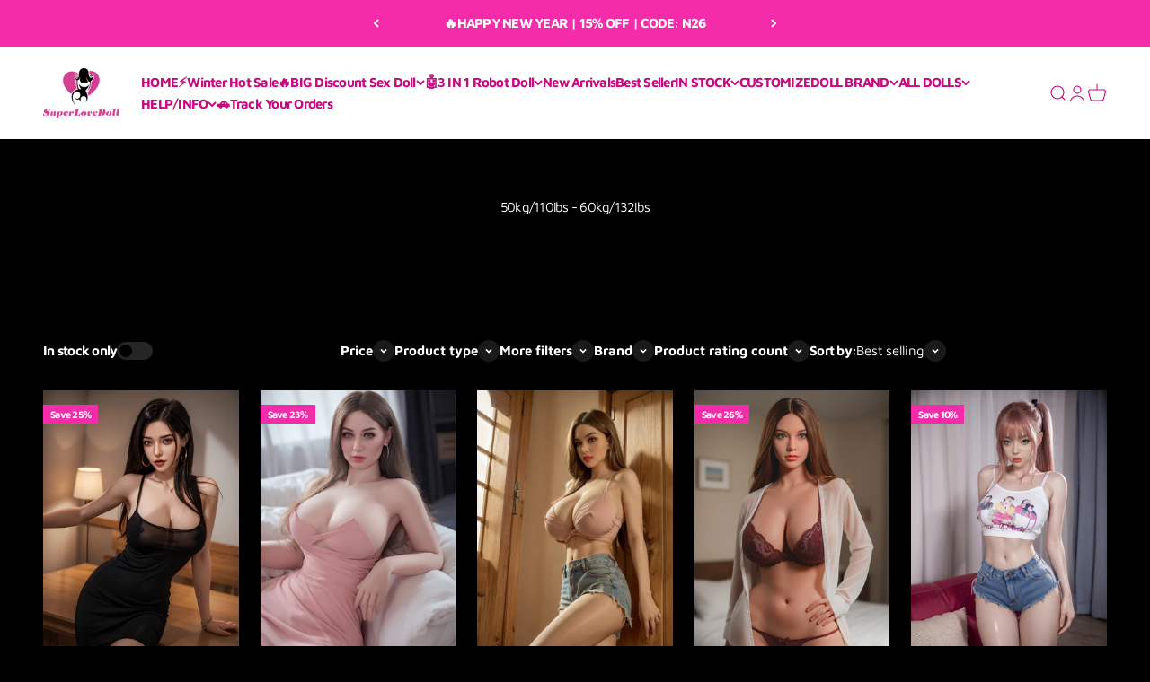

--- FILE ---
content_type: text/html; charset=utf-8
request_url: https://www.superlovedoll.com/collections/50kg-110lbs-60kg-132lbs
body_size: 67742
content:
<!doctype html>

<html class="no-js" lang="en" dir="ltr">
  <head>
<script src="https://chat.quickcep.com/initQuickChat.js?platform=shopify&accessId=0f8cf145-4736-4b51-a400-fe9af604baf1" async></script>

    <style>
    product-quick-add.product-quick-add.is-visible {
    display: none !important;
    }
    </style>


    
<!-- Google tag (gtag.js) -->
<script async src="https://www.googletagmanager.com/gtag/js?id=G-H8Q2QSZBC7"></script>
<script>
  window.dataLayer = window.dataLayer || [];
  function gtag(){dataLayer.push(arguments);}
  gtag('js', new Date());

  gtag('config', 'G-H8Q2QSZBC7');
</script>
    
    <meta name="google-site-verification" content="sA4n9JnTqSnYeanxyPBs7-_ZQPGdqLFRoTYxMxD6308" /><link rel="preload" as="style" href="https://obscure-escarpment-2240.herokuapp.com/stylesheets/bcpo-front.css">
 

    
  <link rel="stylesheet" href="https://obscure-escarpment-2240.herokuapp.com/stylesheets/bcpo-front.css">
  <script >var bcpo_product=null;  var bcpo_settings={"fallback":"buttons","auto_select":"on","load_main_image":"off","replaceImage":"off","border_style":"round","tooltips":"show","sold_out_style":"transparent","theme":"light","jumbo_colors":"medium","jumbo_images":"medium","circle_swatches":"","inventory_style":"amazon","override_ajax":"on","add_price_addons":"off","theme2":"on","money_format2":"${{amount}} USD","money_format_without_currency":"${{amount}}","show_currency":"on","file_upload_warning":"off","global_auto_image_options":"","global_color_options":"","global_colors":[{"key":"","value":"ecf42f"}],"shop_currency":"USD"};var inventory_quantity = [];if(bcpo_product) { for (var i = 0; i < bcpo_product.variants.length; i += 1) { bcpo_product.variants[i].inventory_quantity = inventory_quantity[i]; }}window.bcpo = window.bcpo || {}; bcpo.cart = {"note":null,"attributes":{},"original_total_price":0,"total_price":0,"total_discount":0,"total_weight":0.0,"item_count":0,"items":[],"requires_shipping":false,"currency":"USD","items_subtotal_price":0,"cart_level_discount_applications":[],"checkout_charge_amount":0}; bcpo.ogFormData = FormData; bcpo.money_with_currency_format = "${{amount}} USD";bcpo.money_format = "${{amount}}";</script>



<style>
/* selected swatch border color */
#bcpo .bcpo-images input:checked + label,
#bcpo .bcpo-colors input:checked + label {
box-shadow: 0 0 0 3px #F42CA9 !important;
-webkit-box-shadow: 0 0 0 3px #F42CA9 !important;
}

</style>
    <meta charset="utf-8">
    <meta name="viewport" content="width=device-width, initial-scale=1.0, height=device-height, minimum-scale=1.0, maximum-scale=1.0">
    <meta name="theme-color" content="#ffffff">

<title>50kg/110lbs - 60kg/132lbs</title>

<!-- Avada Boost Sales Script -->

      


          
          
          
          
          
          
          
          
          
          <script>
            const AVADA_ENHANCEMENTS = {};
            AVADA_ENHANCEMENTS.contentProtection = false;
            AVADA_ENHANCEMENTS.hideCheckoutButon = false;
            AVADA_ENHANCEMENTS.cartSticky = false;
            AVADA_ENHANCEMENTS.multiplePixelStatus = false;
            AVADA_ENHANCEMENTS.inactiveStatus = false;
            AVADA_ENHANCEMENTS.cartButtonAnimationStatus = false;
            AVADA_ENHANCEMENTS.whatsappStatus = false;
            AVADA_ENHANCEMENTS.messengerStatus = false;
            AVADA_ENHANCEMENTS.livechatStatus = false;
          </script>



























      <script>
        const AVADA_CDT = {};
        AVADA_CDT.template = "collection";
        AVADA_CDT.collections = [];
        

        const AVADA_INVQTY = {};
        

        AVADA_CDT.cartitem = 0;
        AVADA_CDT.moneyformat = `\${{amount}}`;
        AVADA_CDT.cartTotalPrice = 0;
        

        window.AVADA_BADGES = window.AVADA_BADGES || {};
        window.AVADA_BADGES = [{"showBadgeBorder":false,"badgeEffect":"","badgePageType":"product","badgeBorderRadius":3,"headerText":"Secure Checkout With","collectionPageInlinePosition":"after","description":"Increase a sense of urgency and boost conversation rate on each product page. ","badgeStyle":"color","badgeList":["https:\/\/cdn1.avada.io\/boost-sales\/visa.svg","https:\/\/cdn1.avada.io\/boost-sales\/mastercard.svg","https:\/\/cdn1.avada.io\/boost-sales\/americanexpress.svg","https:\/\/cdn1.avada.io\/boost-sales\/discover.svg","https:\/\/cdn1.avada.io\/boost-sales\/paypal.svg","https:\/\/cdn1.avada.io\/boost-sales\/applepay.svg","https:\/\/cdn1.avada.io\/boost-sales\/googlepay.svg"],"cartInlinePosition":"after","isSetCustomWidthMobile":false,"createdAt":"2022-12-28T07:07:37.723Z","homePageInlinePosition":"after","badgeWidth":"full-width","showBadges":true,"showHeaderText":true,"customWidthSize":450,"cartPosition":"","shopDomain":"superlovedoll.myshopify.com","shopId":"og8HEYWncptRNQE1olF4","inlinePosition":"after","badgeBorderColor":"#e1e1e1","headingSize":16,"badgeCustomSize":70,"badgesSmartSelector":false,"headingColor":"#232323","textAlign":"avada-align-center","badgeSize":"small","priority":"0","collectionPagePosition":"","customWidthSizeInMobile":450,"name":"Product Pages","position":"","homePagePosition":"","status":true,"font":"default","removeBranding":true,"id":"hFobDVB8EVxbGOmNRLnF"},{"badgeEffect":"","showBadgeBorder":false,"badgePageType":"footer","headerText":"","badgeBorderRadius":3,"collectionPageInlinePosition":"after","description":"Win customers' trust from every pages by showing various trust badges at website's footer.","badgeStyle":"color","badgeList":["https:\/\/cdn1.avada.io\/boost-sales\/visa.svg","https:\/\/cdn1.avada.io\/boost-sales\/mastercard.svg","https:\/\/cdn1.avada.io\/boost-sales\/americanexpress.svg","https:\/\/cdn1.avada.io\/boost-sales\/discover.svg","https:\/\/cdn1.avada.io\/boost-sales\/paypal.svg","https:\/\/cdn1.avada.io\/boost-sales\/applepay.svg","https:\/\/cdn1.avada.io\/boost-sales\/googlepay.svg"],"cartInlinePosition":"after","isSetCustomWidthMobile":false,"homePageInlinePosition":"after","createdAt":"2022-12-28T07:07:37.428Z","badgeWidth":"full-width","showBadges":true,"showHeaderText":true,"customWidthSize":450,"cartPosition":"","shopDomain":"superlovedoll.myshopify.com","shopId":"og8HEYWncptRNQE1olF4","inlinePosition":"after","badgeBorderColor":"#e1e1e1","headingSize":16,"badgeCustomSize":40,"badgesSmartSelector":false,"headingColor":"#232323","textAlign":"avada-align-center","badgeSize":"custom","priority":"0","selectedPreset":"Payment 1","collectionPagePosition":"","customWidthSizeInMobile":450,"name":"Footer","position":"","homePagePosition":"","font":"default","status":true,"removeBranding":true,"id":"xk4rPpsAwpQ4iQj1jPkC"}];

        window.AVADA_GENERAL_SETTINGS = window.AVADA_GENERAL_SETTINGS || {};
        window.AVADA_GENERAL_SETTINGS = {};

        window.AVADA_COUNDOWNS = window.AVADA_COUNDOWNS || {};
        window.AVADA_COUNDOWNS = [{"badgeStatus":false},{},{"id":"GLBHgYPTlWtJbSQZAg1i","categoryNumbWidth":30,"numbWidth":60,"countdownSmartSelector":false,"collectionPageInlinePosition":"after","stockTextSize":16,"countdownEndAction":"HIDE_COUNTDOWN","daysText":"Days","secondsText":"Seconds","saleCustomSeconds":"59","createdAt":"2022-12-28T07:07:36.819Z","txtDatePos":"txt_outside_box","numbHeight":60,"txtDateSize":16,"shopId":"og8HEYWncptRNQE1olF4","inlinePosition":"after","headingSize":30,"categoryTxtDateSize":8,"textAlign":"text-center","displayLayout":"square-countdown","categoryNumberSize":14,"priority":"0","displayType":"ALL_PRODUCT","numbBorderColor":"#cccccc","productIds":[],"collectionPagePosition":"","name":"Product Pages","numbBorderWidth":1,"manualDisplayPlacement":"after","position":"form[action='\/cart\/add']","showCountdownTimer":true,"conditions":{"conditions":[{"type":"TITLE","value":"","operation":"CONTAINS"}],"type":"ALL"},"timeUnits":"unit-dhms","status":true,"manualDisplayPosition":"form[action='\/cart\/add']","stockTextBefore":"Only {{stock_qty}} left in stock. Hurry up 🔥","saleCustomMinutes":"10","categoryUseDefaultSize":true,"description":"Increase urgency and boost conversions for each product page.","saleDateType":"date-custom","numbBgColor":"#ffffff","txtDateColor":"#122234","numbColor":"#122234","minutesText":"Minutes","showInventoryCountdown":true,"numbBorderRadius":0,"shopDomain":"superlovedoll.myshopify.com","countdownTextBottom":"","productExcludeIds":[],"headingColor":"#0985C5","stockType":"real_stock","linkText":"Hurry! sale ends in","saleCustomHours":"00","hoursText":"Hours","categoryTxtDatePos":"txt_outside_box","useDefaultSize":true,"stockTextColor":"#122234","saleCustomDays":"00","categoryNumbHeight":30,"removeBranding":true}];

        window.AVADA_STOCK_COUNTDOWNS = window.AVADA_STOCK_COUNTDOWNS || {};
        window.AVADA_STOCK_COUNTDOWNS = {};

        window.AVADA_COUNDOWNS_V2 = window.AVADA_COUNDOWNS_V2 || {};
        window.AVADA_COUNDOWNS_V2 = [];

        window.AVADA_BADGES_V2 = window.AVADA_BADGES_V2 || {};
        window.AVADA_BADGES_V2 = [];

        window.AVADA_INACTIVE_TAB = window.AVADA_INACTIVE_TAB || {};
        window.AVADA_INACTIVE_TAB = null;

        window.AVADA_LIVECHAT = window.AVADA_LIVECHAT || {};
        window.AVADA_LIVECHAT = {"whatsapp":[]};

        window.AVADA_STICKY_ATC = window.AVADA_STICKY_ATC || {};
        window.AVADA_STICKY_ATC = null;

        window.AVADA_ATC_ANIMATION = window.AVADA_ATC_ANIMATION || {};
        window.AVADA_ATC_ANIMATION = null;

        window.AVADA_SP = window.AVADA_SP || {};
        window.AVADA_SP = {"shop":"og8HEYWncptRNQE1olF4","configuration":{"position":"bottom-left","hide_time_ago":false,"smart_hide":false,"smart_hide_time":3,"smart_hide_unit":"days","truncate_product_name":true,"display_duration":5,"first_delay":10,"pops_interval":10,"max_pops_display":20,"show_mobile":true,"mobile_position":"bottom","animation":"fadeInUp","out_animation":"fadeOutDown","with_sound":false,"display_order":"order","only_product_viewing":false,"notice_continuously":false,"custom_css":"","replay":true,"included_urls":"","excluded_urls":"","excluded_product_type":"","countries_all":true,"countries":[],"allow_show":"all","hide_close":true,"close_time":1,"close_time_unit":"days","support_rtl":false},"notifications":{"4FaMnWwnJBrQXBuiIscD":{"settings":{"heading_text":"{{first_name}} in {{city}}, {{country}}","heading_font_weight":500,"heading_font_size":12,"content_text":"Purchased {{product_name}}","content_font_weight":800,"content_font_size":13,"background_image":"","background_color":"#FFF","heading_color":"#111","text_color":"#142A47","time_color":"#234342","with_border":false,"border_color":"#333333","border_width":1,"border_radius":20,"image_border_radius":20,"heading_decoration":null,"hover_product_decoration":null,"hover_product_color":"#122234","with_box_shadow":true,"font":"Raleway","language_code":"en","with_static_map":false,"use_dynamic_names":false,"dynamic_names":"","use_flag":false,"popup_custom_link":"","popup_custom_image":"","display_type":"popup","use_counter":false,"counter_color":"#0b4697","counter_unit_color":"#0b4697","counter_unit_plural":"views","counter_unit_single":"view","truncate_product_name":false,"allow_show":"all","included_urls":"","excluded_urls":""},"type":"order","items":[],"source":"shopify\/order"}},"removeBranding":true};

        window.AVADA_SP_V2 = window.AVADA_SP_V2 || {};
        window.AVADA_SP_V2 = [{"id":"VWkx0EbwPiHFei4SO9RW","borderColor":"#333333","truncateProductName":false,"isUseAdvancedSettings":false,"isHideCustomerName":false,"backgroundImage":"","contentText":"Purchased {{product_name}}","contentFontSize":13,"dayAgoTimeUnit":"hours","type":"recent_sales","importDemo":"import_random_product","desktopPosition":"bottom_left","createdAt":"2022-12-28T07:07:37.616Z","borderWidth":1,"imageBorderRadius":6,"shopId":"og8HEYWncptRNQE1olF4","isShowOnMobile":true,"backgroundColor":"#FFF","withBorder":false,"headingColor":"#111","headingFontSize":12,"contentFontWeight":800,"mobilePositions":"bottom","languageCode":"en","isGenerateDayAgo":true,"textColor":"#142A47","notificationsImport":[],"dayAgoTime":"1","headingText":"{{first_name}} in {{city}}, {{country}}","timeColor":"#234342","borderRadius":6,"isShowDemo":false,"name":"Recent Sale","typeTheme":"basic1","specificProducts":[],"headingFontWeight":500,"status":false,"font":"Raleway","notifications":[{"date":"2024-02-29T02:54:45.000Z","country":"United States","city":"dania","shipping_first_name":"zoey","product_image":"https:\/\/cdn.shopify.com\/s\/files\/1\/0691\/3910\/4066\/products\/sex-torso-6-1-1.jpg?v=1681736871","shipping_city":"dania","type":"order","product_name":"US In Stock | Male Sex Torso - Danial","product_id":8265408381250,"product_handle":"sex-torso-danial","first_name":"zoey","shipping_country":"United States","product_link":"https:\/\/www.superlovedoll.com\/products\/sex-torso-danial"},{"date":"2024-01-29T01:46:02.000Z","country":"","city":"","shipping_first_name":"","product_image":"https:\/\/cdn.shopify.com\/s\/files\/1\/0691\/3910\/4066\/files\/15_e2ef2afb-de46-45e6-8ba2-0de0562253f6.jpg?v=1683547397","shipping_city":"","type":"order","product_name":"Angel Kiss | 157cm Silicone Sex Doll - Aisling","product_id":8288725238082,"product_handle":"aisling-wm-asian-sex-doll","first_name":"","shipping_country":"","product_link":"https:\/\/www.superlovedoll.com\/products\/aisling-wm-asian-sex-doll"},{"date":"2024-01-29T06:22:52.000Z","country":"United States","city":"Dekalb","shipping_first_name":"Kenneth","product_image":"https:\/\/cdn.shopify.com\/s\/files\/1\/0691\/3910\/4066\/files\/DSC00636.jpg?v=1703236280","shipping_city":"Dekalb","type":"order","product_name":"SY Doll | 169cm (5' 6\") Sex Doll ( Silicone head )- Zula","product_id":9004599017794,"product_handle":"sy-doll-169cm-5-6-sex-doll-silicone-head-zula","first_name":"Kenneth","shipping_country":"United States","product_link":"https:\/\/www.superlovedoll.com\/products\/sy-doll-169cm-5-6-sex-doll-silicone-head-zula"},{"date":"2024-01-30T00:35:40.000Z","country":"United States","city":"Wellington","shipping_first_name":"David","product_image":"https:\/\/cdn.shopify.com\/s\/files\/1\/0691\/3910\/4066\/files\/00332-3948276809-_8k_RAWphoto_bestquality_masterpiece_1.2_real_photoreal_1.2_originalphoto_extremelydetailedCGunified8kwallpaper.png?v=1704871393","shipping_city":"Wellington","type":"order","product_name":"SY Doll | 170cm (5' 7\")   Big Breasts Sex Doll  - Bunny","product_id":9028188569922,"product_handle":"sy-doll","first_name":"David","shipping_country":"United States","product_link":"https:\/\/www.superlovedoll.com\/products\/sy-doll"},{"date":"2024-02-01T00:17:58.000Z","country":"United States","city":"Midland","shipping_first_name":"Jeffrey","product_image":"https:\/\/cdn.shopify.com\/s\/files\/1\/0691\/3910\/4066\/files\/MG_2931.jpg?v=1684836345","shipping_city":"Midland","type":"order","product_name":"AIBEI Doll |   US In stock 162cm (5'4\") 162cm Fat Doll （E Cup） Sex Doll -  Elsie","product_id":8334413791554,"product_handle":"aibei-doll-162cm-54-162cm-fat-doll-e-cup-sex-doll-elsie","first_name":"Jeffrey","shipping_country":"United States","product_link":"https:\/\/www.superlovedoll.com\/products\/aibei-doll-162cm-54-162cm-fat-doll-e-cup-sex-doll-elsie"},{"date":"2024-02-02T06:37:18.000Z","country":"United States","city":"PLAINVIEW","shipping_first_name":"David","product_image":"https:\/\/cdn.shopify.com\/s\/files\/1\/0691\/3910\/4066\/files\/DSC02639_fef2ebdf-4926-489a-a9c1-76496cd0dcba.jpg?v=1700562002","shipping_city":"PLAINVIEW","type":"order","product_name":"SY Doll | 169cm (5' 6\") Sex Doll ( Silicone head )- Charlotte","product_id":8958472192322,"product_handle":"sy-doll-169cm-5-6-sex-doll-charlotte","first_name":"David","shipping_country":"United States","product_link":"https:\/\/www.superlovedoll.com\/products\/sy-doll-169cm-5-6-sex-doll-charlotte"},{"date":"2024-02-03T01:13:08.000Z","country":"United States","city":"Grantville","shipping_first_name":"Michael","product_image":"https:\/\/cdn.shopify.com\/s\/files\/1\/0691\/3910\/4066\/files\/08.png?v=1700563336","shipping_city":"Grantville","type":"order","product_name":"SY Doll | 166cm(5'4'')Beautiful Love Doll Silicone Head M7 - Catherine","product_id":8397206552898,"product_handle":"sy-doll-166cm58fashion-beautiful-love-doll-alyssa-的副本","first_name":"Michael","shipping_country":"United States","product_link":"https:\/\/www.superlovedoll.com\/products\/sy-doll-166cm58fashion-beautiful-love-doll-alyssa-的副本"},{"date":"2024-02-07T04:41:34.000Z","country":"United States","city":"Hardin","shipping_first_name":"Michael","product_image":"https:\/\/cdn.shopify.com\/s\/files\/1\/0691\/3910\/4066\/products\/1P8A1227.jpg?v=1680094149","shipping_city":"Hardin","type":"order","product_name":"Irontech | 5ft\/153cm F-Cup Hot School Girl Sex Doll - Miyin","product_id":8054482075970,"product_handle":"irontech-153cm-miyin","first_name":"Michael","shipping_country":"United States","product_link":"https:\/\/www.superlovedoll.com\/products\/irontech-153cm-miyin"},{"date":"2024-02-07T19:19:59.000Z","country":"United States","city":"bradford","shipping_first_name":"Rich","product_image":"https:\/\/cdn.shopify.com\/s\/files\/1\/0691\/3910\/4066\/files\/DSC09339.jpg?v=1703232964","shipping_city":"bradford","type":"order","product_name":"SY doll | 160cm (5' 3\") Muscle Sex Doll - Zeva","product_id":9004564578626,"product_handle":"sy-doll-160cm-5-3-big-breast-sex-doll-silicone-head-jane-的副本","first_name":"Rich","shipping_country":"United States","product_link":"https:\/\/www.superlovedoll.com\/products\/sy-doll-160cm-5-3-big-breast-sex-doll-silicone-head-jane-的副本"},{"date":"2024-02-07T23:56:51.000Z","country":"United States","city":"Pittsburgh","shipping_first_name":"Robert","product_image":"https:\/\/cdn.shopify.com\/s\/files\/1\/0691\/3910\/4066\/files\/IMG_7061.jpg?v=1686648971","shipping_city":"Pittsburgh","type":"order","product_name":"SY doll | 165cm 5ft4 BBW Sex Doll - Hana","product_id":8376122147138,"product_handle":"sy-doll-160cm-5-3-big-breast-sex-doll-angel-的副本","first_name":"Robert","shipping_country":"United States","product_link":"https:\/\/www.superlovedoll.com\/products\/sy-doll-160cm-5-3-big-breast-sex-doll-angel-的副本"},{"date":"2024-02-11T21:11:19.000Z","country":"United States","city":"Fremont","shipping_first_name":"Shan","product_image":"https:\/\/cdn.shopify.com\/s\/files\/1\/0691\/3910\/4066\/files\/DSC09339.jpg?v=1703232964","shipping_city":"Fremont","type":"order","product_name":"SY doll | 160cm (5' 3\") Muscle Sex Doll - Zeva","product_id":9004564578626,"product_handle":"sy-doll-160cm-5-3-big-breast-sex-doll-silicone-head-jane-的副本","first_name":"Shan","shipping_country":"United States","product_link":"https:\/\/www.superlovedoll.com\/products\/sy-doll-160cm-5-3-big-breast-sex-doll-silicone-head-jane-的副本"},{"date":"2024-02-15T23:33:20.000Z","country":"United States","city":"Brooklyn Center","shipping_first_name":"Der","product_image":"https:\/\/cdn.shopify.com\/s\/files\/1\/0691\/3910\/4066\/products\/FWD055-11.jpg?v=1693551975","shipping_city":"Brooklyn Center","type":"order","product_name":"Funwest Doll | US In Stock 155cm (5'1\") F Cup Sex Doll FWD055- Lucy","product_id":8270027391298,"product_handle":"funwest-doll-155cm-51-f-cup-tpe-sex-doll-fwd055","first_name":"Der","shipping_country":"United States","product_link":"https:\/\/www.superlovedoll.com\/products\/funwest-doll-155cm-51-f-cup-tpe-sex-doll-fwd055"},{"date":"2024-02-17T07:59:10.000Z","country":"United States","city":"Mobile","shipping_first_name":"Tyler","product_image":"https:\/\/cdn.shopify.com\/s\/files\/1\/0691\/3910\/4066\/products\/20210123024044_5Y4A0505_formula1611502792115.jpg?v=1693477443","shipping_city":"Mobile","type":"order","product_name":"JY Doll | 161cm（Silicone Head） - Amara","product_id":8218826932546,"product_handle":"jy-doll-161cm-amara","first_name":"Tyler","shipping_country":"United States","product_link":"https:\/\/www.superlovedoll.com\/products\/jy-doll-161cm-amara"},{"date":"2024-02-18T22:19:10.000Z","country":"United States","city":"Queens","shipping_first_name":"Chang Jun","product_image":"https:\/\/cdn.shopify.com\/s\/files\/1\/0691\/3910\/4066\/files\/SYDOLL-180_00669168-f298-4bcf-8a07-45af8f4959aa.jpg?v=1706267203","shipping_city":"Findlay","type":"order","product_name":"SY Doll | US IN Stock 163cm (5' 4\") Pink Cute Full Silicone Sex Doll - Lydia","product_id":9058925314370,"product_handle":"sy-doll-us-in-stock-163cm-5-4-pink-cute-full-silicone-sex-doll-lydia","first_name":"Chang","shipping_country":"United States","product_link":"https:\/\/www.superlovedoll.com\/products\/sy-doll-us-in-stock-163cm-5-4-pink-cute-full-silicone-sex-doll-lydia"},{"date":"2024-02-20T12:14:47.000Z","country":"United States","city":"Tucson","shipping_first_name":"Vicente","product_image":"https:\/\/cdn.shopify.com\/s\/files\/1\/0691\/3910\/4066\/products\/2-10.jpg?v=1708409468","shipping_city":"Tucson","type":"order","product_name":"75cm\/29.5in Big Breast Anime ACG Sex Doll - Pink Hair","product_id":9105692393794,"product_handle":"75cm-29-5in-big-breast-anime-acg-sex-doll-pink-hair-1","first_name":"Vicente","shipping_country":"United States","product_link":"https:\/\/www.superlovedoll.com\/products\/75cm-29-5in-big-breast-anime-acg-sex-doll-pink-hair-1"},{"date":"2024-02-20T21:44:05.000Z","country":"United States","city":"Perris","shipping_first_name":"carlos","product_image":"https:\/\/cdn.shopify.com\/s\/files\/1\/0691\/3910\/4066\/products\/186A9243_2f73874a-794f-4a2e-a1d9-e8a1c42ed106.jpg?v=1680118114","shipping_city":"Perris","type":"order","product_name":"JX Doll | 160cm (5' 3\") D-cup Realistic Mature Big Boobs Sex Doll - Hilary (Silicone Head)","product_id":8077018988866,"product_handle":"160cm-5-3-d-cup-realistic-mature-big-boobs-sex-doll-1","first_name":"carlos","shipping_country":"United States","product_link":"https:\/\/www.superlovedoll.com\/products\/160cm-5-3-d-cup-realistic-mature-big-boobs-sex-doll-1"},{"date":"2024-02-20T22:31:40.000Z","country":"United States","city":"Piney Flats","shipping_first_name":"paul","product_image":"https:\/\/cdn.shopify.com\/s\/files\/1\/0691\/3910\/4066\/files\/FWD050-19.jpg?v=1695374789","shipping_city":"Piney Flats","type":"order","product_name":"Funwest Doll | US In Stock 159cm (5'3\") A Cup  Sex Doll FWD050","product_id":8736312656194,"product_handle":"funwest-doll-us-in-stock-159cm-53-a-cup-sex-doll-fwd050","first_name":"paul","shipping_country":"United States","product_link":"https:\/\/www.superlovedoll.com\/products\/funwest-doll-us-in-stock-159cm-53-a-cup-sex-doll-fwd050"},{"date":"2024-02-21T10:16:06.000Z","country":"France","city":"Talence","shipping_first_name":"Kayser","product_image":"https:\/\/cdn.shopify.com\/s\/files\/1\/0691\/3910\/4066\/products\/40_f87a7b77-529b-40f9-80ef-acca964e31c7.jpg?v=1708409924","shipping_city":"Talence","type":"order","product_name":"40cm Anime ACG Sex Doll Big Breast","product_id":9105706484034,"product_handle":"40cm-anime-sex-doll-big-breast","first_name":"Kayser","shipping_country":"France","product_link":"https:\/\/www.superlovedoll.com\/products\/40cm-anime-sex-doll-big-breast"},{"date":"2024-02-21T10:16:06.000Z","country":"France","city":"Talence","shipping_first_name":"Kayser","product_image":"https:\/\/cdn.shopify.com\/s\/files\/1\/0691\/3910\/4066\/products\/7_27365bc0-195a-4cca-b1b0-0f55a0124e0a.jpg?v=1708409550","shipping_city":"Talence","type":"order","product_name":"60cm\/23.6in Big Breast Anime ACG BBW Sex Doll - D","product_id":9105694196034,"product_handle":"copy-60cm-23-6in-big-breast-anime-acg-sex-doll-d","first_name":"Kayser","shipping_country":"France","product_link":"https:\/\/www.superlovedoll.com\/products\/copy-60cm-23-6in-big-breast-anime-acg-sex-doll-d"},{"date":"2024-02-21T10:16:06.000Z","country":"France","city":"Talence","shipping_first_name":"Kayser","product_image":"https:\/\/cdn.shopify.com\/s\/files\/1\/0691\/3910\/4066\/products\/7O8A0190-1.jpg?v=1708409701","shipping_city":"Talence","type":"order","product_name":"50cm\/19.6in Flat Breast Anime Comics ACG Sex Doll - Grey Hair","product_id":9105697931586,"product_handle":"50cm-19-6in-flat-breast-anime-comics-acg-sex-doll-grey-hair","first_name":"Kayser","shipping_country":"France","product_link":"https:\/\/www.superlovedoll.com\/products\/50cm-19-6in-flat-breast-anime-comics-acg-sex-doll-grey-hair"},{"date":"2024-02-21T19:23:31.000Z","country":"United States","city":"Detroit","shipping_first_name":"David","product_image":"https:\/\/cdn.shopify.com\/s\/files\/1\/0691\/3910\/4066\/products\/159cmFatDoll_1.jpg?v=1680149901","shipping_city":"Grand Junction","type":"order","product_name":"AIBEI Doll | US In Stock 159cm. (5'2\") Fat Doll - Mercedes","product_id":8197141987650,"product_handle":"aibei-doll-us-in-stock-158cm-52-head-136","first_name":"David","shipping_country":"United States","product_link":"https:\/\/www.superlovedoll.com\/products\/aibei-doll-us-in-stock-158cm-52-head-136"},{"date":"2024-02-22T03:39:23.000Z","country":"France","city":"TALENCE","shipping_first_name":"Kayser","product_image":"https:\/\/cdn.shopify.com\/s\/files\/1\/0691\/3910\/4066\/products\/7O8A0152_08923ac2-177e-4e08-8bde-b56917da71a3.jpg?v=1708409898","shipping_city":"TALENCE","type":"order","product_name":"88cm\/34.6in Big Breast Anime ACG Sex Doll - Green","product_id":9105705075010,"product_handle":"88cm-34-6in-big-breast-anime-acg-sex-doll-green","first_name":"Kayser","shipping_country":"France","product_link":"https:\/\/www.superlovedoll.com\/products\/88cm-34-6in-big-breast-anime-acg-sex-doll-green"},{"date":"2024-02-22T15:12:55.000Z","country":"United States","city":"Astoria","shipping_first_name":"Alexandru","product_image":"https:\/\/cdn.shopify.com\/s\/files\/1\/0691\/3910\/4066\/files\/DSC00636.jpg?v=1703236280","shipping_city":"Astoria","type":"order","product_name":"SY Doll | 169cm (5' 6\") Sex Doll ( Silicone head )- Zula","product_id":9004599017794,"product_handle":"sy-doll-169cm-5-6-sex-doll-silicone-head-zula","first_name":"Alexandru","shipping_country":"United States","product_link":"https:\/\/www.superlovedoll.com\/products\/sy-doll-169cm-5-6-sex-doll-silicone-head-zula"},{"date":"2024-02-23T08:38:03.000Z","country":"United States","city":"Wingdale","shipping_first_name":"Douglas","product_image":"https:\/\/cdn.shopify.com\/s\/files\/1\/0691\/3910\/4066\/products\/60_4982abc9-d2de-41ce-86b6-9e59ea3a74ba.jpg?v=1708409767","shipping_city":"Wingdale","type":"order","product_name":"60cm\/23.6in Big Breast Anime ACG Sex Doll - D","product_id":9105699701058,"product_handle":"60cm-23-6in-big-breast-anime-acg-sex-doll-d","first_name":"Douglas","shipping_country":"United States","product_link":"https:\/\/www.superlovedoll.com\/products\/60cm-23-6in-big-breast-anime-acg-sex-doll-d"},{"date":"2024-02-23T15:46:10.000Z","country":"United States","city":"Wilkeson","shipping_first_name":"David","product_image":"https:\/\/cdn.shopify.com\/s\/files\/1\/0691\/3910\/4066\/files\/DSC03584_f2a111cf-612f-4c89-8960-0b00e45b9fee.jpg?v=1687421487","shipping_city":"Wilkeson","type":"order","product_name":"SY Doll | 173cm (5' 6\") Sexy DC Comics Sex Doll Silicone head+Tongue - Jnima","product_id":8340347191618,"product_handle":"jx-doll-us-in-stock-165cm-5-5-e-cup-most-realistic-pretty-sex-doll-dot-的副本","first_name":"Dave","shipping_country":"United States","product_link":"https:\/\/www.superlovedoll.com\/products\/jx-doll-us-in-stock-165cm-5-5-e-cup-most-realistic-pretty-sex-doll-dot-的副本"},{"date":"2024-02-26T14:26:59.000Z","country":"United States","city":"Rolla","shipping_first_name":"Michael","product_image":"https:\/\/cdn.shopify.com\/s\/files\/1\/0691\/3910\/4066\/files\/MG_1539_5cf6499c-90cd-40b0-ba8b-03c8f6792a4f.jpg?v=1708874031","shipping_city":"Rolla","type":"order","product_name":"AIBEI Doll | US In Stock Advanced Version 153cm. (5'0\") Real Sex Doll - Lynn","product_id":9114558464322,"product_handle":"aibei-doll-us-in-stock-advanced-version-153cm-50-real-sex-doll-lynn","first_name":"Michael","shipping_country":"United States","product_link":"https:\/\/www.superlovedoll.com\/products\/aibei-doll-us-in-stock-advanced-version-153cm-50-real-sex-doll-lynn"},{"date":"2024-02-26T14:26:59.000Z","country":"United States","city":"Rolla","shipping_first_name":"Michael","product_image":"https:\/\/cdn.shopify.com\/s\/files\/1\/0691\/3910\/4066\/files\/001-01.jpg?v=1684835820","shipping_city":"Rolla","type":"order","product_name":"SuperLoveDoll | US In Stock 3ft5 \/108cm Big Breast Sex Doll - Ernest","product_id":8334621933890,"product_handle":"superlovedoll-us-in-stock-5ft4-166cm-small-breast-sex-doll-darwin-的副本","first_name":"Michael","shipping_country":"United States","product_link":"https:\/\/www.superlovedoll.com\/products\/superlovedoll-us-in-stock-5ft4-166cm-small-breast-sex-doll-darwin-的副本"},{"date":"2024-02-27T19:44:05.000Z","country":"United States","city":"Delavan","shipping_first_name":"Jason","product_image":"https:\/\/cdn.shopify.com\/s\/files\/1\/0691\/3910\/4066\/files\/DSC03457.jpg?v=1690445074","shipping_city":"Delavan","type":"order","product_name":"SYDoll | 171cm (5' 7\") Tall Skinny Milf Sex Doll - Tina","product_id":8485397102914,"product_handle":"sydoll-171cm-5-7-tall-skinny-milf-sex-doll-tina","first_name":"Jason","shipping_country":"United States","product_link":"https:\/\/www.superlovedoll.com\/products\/sydoll-171cm-5-7-tall-skinny-milf-sex-doll-tina"},{"date":"2024-02-28T10:54:38.000Z","country":"United States","city":"dania","shipping_first_name":"zoey","product_image":"https:\/\/cdn.shopify.com\/s\/files\/1\/0691\/3910\/4066\/products\/sex-torso-6-1-1.jpg?v=1681736871","shipping_city":"dania","type":"order","product_name":"US In Stock | Male Sex Torso - Danial","product_id":8265408381250,"product_handle":"sex-torso-danial","first_name":"zoey","shipping_country":"United States","product_link":"https:\/\/www.superlovedoll.com\/products\/sex-torso-danial"},{"date":"2024-02-28T17:20:44.000Z","country":"United States","city":"Bloomington","shipping_first_name":"Frank","product_image":"https:\/\/cdn.shopify.com\/s\/files\/1\/0691\/3910\/4066\/products\/HE3A4586.jpg?v=1680928865","shipping_city":"Bloomington","type":"order","product_name":"Super Love Doll | 158cm Big Breast Sex Doll - Vna","product_id":8243855393090,"product_handle":"super-love-doll-158cm-big-breast-sex-doll-vna","first_name":"Frank","shipping_country":"United States","product_link":"https:\/\/www.superlovedoll.com\/products\/super-love-doll-158cm-big-breast-sex-doll-vna"}]}];

        window.AVADA_SETTING_SP_V2 = window.AVADA_SETTING_SP_V2 || {};
        window.AVADA_SETTING_SP_V2 = {"show_mobile":true,"countries_all":true,"display_order":"order","max_pops_display":30,"hide_time_ago":false,"first_delay":4,"custom_css":"","orderItems":[],"notice_continuously":false,"hide_close":true,"createdAt":"2022-12-28T07:07:37.715Z","excluded_product_type":"","support_rtl":false,"display_duration":4,"only_product_viewing":false,"shopId":"og8HEYWncptRNQE1olF4","close_time_unit":"days","out_animation":"fadeOutDown","included_urls":"","pops_interval":4,"countries":[],"close_time":1,"replay":true,"smart_hide_unit":"hours","mobile_position":"bottom","animation":"fadeInUp","smart_hide":false,"smart_hide_time":4,"excluded_urls":"","truncate_product_name":true,"allow_show":"all","position":"bottom-left","with_sound":false,"font":"Raleway","id":"NVWGTnSIT8yeZN854FeW"};

        window.AVADA_BS_EMBED = window.AVADA_BS_EMBED || {};
        window.AVADA_BS_EMBED.isSupportThemeOS = true
        window.AVADA_BS_EMBED.dupTrustBadge = true

        window.AVADA_BS_VERSION = window.AVADA_BS_VERSION || {};
        window.AVADA_BS_VERSION = { BSVersion : 'AVADA-BS-1.0.3'}

        window.AVADA_BS_FSB = window.AVADA_BS_FSB || {};
        window.AVADA_BS_FSB = {
          bars: [],
          cart: 0,
          compatible: {
            langify: ''
          }
        };

        window.AVADA_BADGE_CART_DRAWER = window.AVADA_BADGE_CART_DRAWER || {};
        window.AVADA_BADGE_CART_DRAWER = {id : 'null'};
      </script>
<!-- /Avada Boost Sales Script --><link rel="canonical" href="https://www.superlovedoll.com/collections/50kg-110lbs-60kg-132lbs"><link rel="shortcut icon" href="//www.superlovedoll.com/cdn/shop/files/superlovedoll___1_1_1.png?v=1679727491&width=96">
      <link rel="apple-touch-icon" href="//www.superlovedoll.com/cdn/shop/files/superlovedoll___1_1_1.png?v=1679727491&width=180"><link rel="preconnect" href="https://cdn.shopify.com">
    <link rel="preconnect" href="https://fonts.shopifycdn.com" crossorigin>
    <link rel="dns-prefetch" href="https://productreviews.shopifycdn.com"><link rel="modulepreload" href="//www.superlovedoll.com/cdn/shop/t/19/assets/vendor.min.js?v=68058080371554213671763921835" as="script">
    <link rel="modulepreload" href="//www.superlovedoll.com/cdn/shop/t/19/assets/theme.aio.min.js?v=56636285266433900941763921834" as="script">
    <link rel="modulepreload" href="//www.superlovedoll.com/cdn/shop/t/19/assets/sections.aio.min.js?v=28484326407879654611763921832" as="script"><link rel="preload" href="//www.superlovedoll.com/cdn/fonts/arapey/arapey_n4.f34340ab9c56baa7f8accf674e253407b725d12c.woff2" as="font" type="font/woff2" crossorigin><link rel="preload" href="//www.superlovedoll.com/cdn/fonts/maven_pro/mavenpro_n4.c68ed1d8b5c0af622b14d3bb80bf3ead8907ac11.woff2" as="font" type="font/woff2" crossorigin><meta property="og:type" content="website">
  <meta property="og:title" content="50kg/110lbs - 60kg/132lbs"><meta property="og:image" content="http://www.superlovedoll.com/cdn/shop/files/323655.png?v=1673951627&width=2048">
  <meta property="og:image:secure_url" content="https://www.superlovedoll.com/cdn/shop/files/323655.png?v=1673951627&width=2048">
  <meta property="og:image:width" content="2602">
  <meta property="og:image:height" content="2602"><meta property="og:url" content="https://www.superlovedoll.com/collections/50kg-110lbs-60kg-132lbs">
<meta property="og:site_name" content="SuperLoveDoll"><meta name="twitter:card" content="summary"><meta name="twitter:title" content="50kg/110lbs - 60kg/132lbs">
  <meta name="twitter:description" content=""><meta name="twitter:image" content="https://www.superlovedoll.com/cdn/shop/files/323655.png?crop=center&height=1200&v=1673951627&width=1200">
  <meta name="twitter:image:alt" content="">


  <script type="application/ld+json">
  {
    "@context": "https://schema.org",
    "@type": "BreadcrumbList",
  "itemListElement": [{
      "@type": "ListItem",
      "position": 1,
      "name": "Home",
      "item": "https://www.superlovedoll.com"
    },{
          "@type": "ListItem",
          "position": 2,
          "name": "50kg\/110lbs - 60kg\/132lbs",
          "item": "https://www.superlovedoll.com/collections/50kg-110lbs-60kg-132lbs"
        }]
  }
  </script>

<style>/* Typography (heading) */
  @font-face {
  font-family: Arapey;
  font-weight: 400;
  font-style: normal;
  font-display: fallback;
  src: url("//www.superlovedoll.com/cdn/fonts/arapey/arapey_n4.f34340ab9c56baa7f8accf674e253407b725d12c.woff2") format("woff2"),
       url("//www.superlovedoll.com/cdn/fonts/arapey/arapey_n4.003d1426f62522643e43e1d3072a2e7d1ab78130.woff") format("woff");
}

@font-face {
  font-family: Arapey;
  font-weight: 400;
  font-style: italic;
  font-display: fallback;
  src: url("//www.superlovedoll.com/cdn/fonts/arapey/arapey_i4.ad247a0e8f08ff5e0ae323e76dcd32a177cc1ff2.woff2") format("woff2"),
       url("//www.superlovedoll.com/cdn/fonts/arapey/arapey_i4.82d96a9fb4e68810c9dda6c6733ec9fc812fc1dd.woff") format("woff");
}

/* Typography (body) */
  @font-face {
  font-family: "Maven Pro";
  font-weight: 400;
  font-style: normal;
  font-display: fallback;
  src: url("//www.superlovedoll.com/cdn/fonts/maven_pro/mavenpro_n4.c68ed1d8b5c0af622b14d3bb80bf3ead8907ac11.woff2") format("woff2"),
       url("//www.superlovedoll.com/cdn/fonts/maven_pro/mavenpro_n4.522bf9c765ae9601c2a4846d60057ced1efdcde2.woff") format("woff");
}

@font-face {
  font-family: "Maven Pro";
  font-weight: 700;
  font-style: normal;
  font-display: fallback;
  src: url("//www.superlovedoll.com/cdn/fonts/maven_pro/mavenpro_n7.1cf8ef6e1971df8c9c821bcb73da0b10e0c49a8b.woff2") format("woff2"),
       url("//www.superlovedoll.com/cdn/fonts/maven_pro/mavenpro_n7.1ecc5b9854a5f30ff1b42559ffcca41d24759633.woff") format("woff");
}

:root {
    /**
     * ---------------------------------------------------------------------
     * SPACING VARIABLES
     *
     * We are using a spacing inspired from frameworks like Tailwind CSS.
     * ---------------------------------------------------------------------
     */
    --spacing-0-5: 0.125rem; /* 2px */
    --spacing-1: 0.25rem; /* 4px */
    --spacing-1-5: 0.375rem; /* 6px */
    --spacing-2: 0.5rem; /* 8px */
    --spacing-2-5: 0.625rem; /* 10px */
    --spacing-3: 0.75rem; /* 12px */
    --spacing-3-5: 0.875rem; /* 14px */
    --spacing-4: 1rem; /* 16px */
    --spacing-4-5: 1.125rem; /* 18px */
    --spacing-5: 1.25rem; /* 20px */
    --spacing-5-5: 1.375rem; /* 22px */
    --spacing-6: 1.5rem; /* 24px */
    --spacing-6-5: 1.625rem; /* 26px */
    --spacing-7: 1.75rem; /* 28px */
    --spacing-7-5: 1.875rem; /* 30px */
    --spacing-8: 2rem; /* 32px */
    --spacing-8-5: 2.125rem; /* 34px */
    --spacing-9: 2.25rem; /* 36px */
    --spacing-9-5: 2.375rem; /* 38px */
    --spacing-10: 2.5rem; /* 40px */
    --spacing-11: 2.75rem; /* 44px */
    --spacing-12: 3rem; /* 48px */
    --spacing-14: 3.5rem; /* 56px */
    --spacing-16: 4rem; /* 64px */
    --spacing-18: 4.5rem; /* 72px */
    --spacing-20: 5rem; /* 80px */
    --spacing-24: 6rem; /* 96px */
    --spacing-28: 7rem; /* 112px */
    --spacing-32: 8rem; /* 128px */
    --spacing-36: 9rem; /* 144px */
    --spacing-40: 10rem; /* 160px */
    --spacing-44: 11rem; /* 176px */
    --spacing-48: 12rem; /* 192px */
    --spacing-52: 13rem; /* 208px */
    --spacing-56: 14rem; /* 224px */
    --spacing-60: 15rem; /* 240px */
    --spacing-64: 16rem; /* 256px */
    --spacing-72: 18rem; /* 288px */
    --spacing-80: 20rem; /* 320px */
    --spacing-96: 24rem; /* 384px */

    /* Container */
    --container-max-width: 1300px;
    --container-narrow-max-width: 1050px;
    --container-gutter: var(--spacing-5);
    --section-outer-spacing-block: var(--spacing-8);
    --section-inner-max-spacing-block: var(--spacing-8);
    --section-inner-spacing-inline: var(--container-gutter);
    --section-stack-spacing-block: var(--spacing-8);

    /* Grid gutter */
    --grid-gutter: var(--spacing-5);

    /* Product list settings */
    --product-list-row-gap: var(--spacing-8);
    --product-list-column-gap: var(--grid-gutter);

    /* Form settings */
    --input-gap: var(--spacing-2);
    --input-height: 2.625rem;
    --input-padding-inline: var(--spacing-4);

    /* Other sizes */
    --sticky-area-height: calc(var(--sticky-announcement-bar-enabled, 0) * var(--announcement-bar-height, 0px) + var(--sticky-header-enabled, 0) * var(--header-height, 0px));

    /* RTL support */
    --transform-logical-flip: 1;
    --transform-origin-start: left;
    --transform-origin-end: right;

    /**
     * ---------------------------------------------------------------------
     * TYPOGRAPHY
     * ---------------------------------------------------------------------
     */

    /* Font properties */
    --heading-font-family: Arapey, serif;
    --heading-font-weight: 400;
    --heading-font-style: normal;
    --heading-text-transform: normal;
    --heading-letter-spacing: 0.0em;
    --text-font-family: "Maven Pro", sans-serif;
    --text-font-weight: 400;
    --text-font-style: normal;
    --text-letter-spacing: -0.05em;

    /* Font sizes */
    --text-h0: 3rem;
    --text-h1: 2.5rem;
    --text-h2: 2rem;
    --text-h3: 1.5rem;
    --text-h4: 1.375rem;
    --text-h5: 1.125rem;
    --text-h6: 1rem;
    --text-xs: 0.9375rem;
    --text-sm: 1.0rem;
    --text-base: 1.125rem;
    --text-lg: 1.375rem;

    /**
     * ---------------------------------------------------------------------
     * COLORS
     * ---------------------------------------------------------------------
     */

    /* Color settings */--accent: 244 44 169;
    --text-primary: 255 255 255;
    --background-primary: 0 0 0;
    --dialog-background: 0 0 0;
    --border-color: var(--text-color, var(--text-primary)) / 0.12;

    /* Button colors */
    --button-background-primary: 244 44 169;
    --button-text-primary: 255 255 255;
    --button-background-secondary: 255 255 255;
    --button-text-secondary: 244 44 169;

    /* Status colors */
    --success-background: 224 244 232;
    --success-text: 0 163 65;
    --warning-background: 255 246 233;
    --warning-text: 255 183 74;
    --error-background: 254 231 231;
    --error-text: 248 58 58;

    /* Product colors */
    --on-sale-text: 244 44 169;
    --on-sale-badge-background: 244 44 169;
    --on-sale-badge-text: 255 255 255;
    --sold-out-badge-background: 0 163 65;
    --sold-out-badge-text: 255 255 255;
    --primary-badge-background: 30 49 106;
    --primary-badge-text: 255 255 255;
    --star-color: 255 183 74;
    --product-card-background: 0 0 0;
    --product-card-text: 255 255 255;

    /* Header colors */
    --header-background: 255 255 255;
    --header-text: 199 9 128;

    /* Footer colors */
    --footer-background: 255 255 255;
    --footer-text: 139 7 89;

    /* Rounded variables (used for border radius) */
    --rounded-xs: 0.0rem;
    --rounded-sm: 0.0rem;
    --rounded: 0.0rem;
    --rounded-lg: 0.0rem;
    --rounded-full: 9999px;

    --rounded-button: 0.0rem;
    --rounded-input: 0.0rem;

    /* Box shadow */
    --shadow-sm: 0 2px 8px rgb(var(--text-primary) / 0.0);
    --shadow: 0 5px 15px rgb(var(--text-primary) / 0.0);
    --shadow-md: 0 5px 30px rgb(var(--text-primary) / 0.0);
    --shadow-block: 0px 0px 50px rgb(var(--text-primary) / 0.0);

    /**
     * ---------------------------------------------------------------------
     * OTHER
     * ---------------------------------------------------------------------
     */

    --cursor-close-svg-url: url(//www.superlovedoll.com/cdn/shop/t/19/assets/cursor-close.svg?v=147174565022153725511763921862);
    --cursor-zoom-in-svg-url: url(//www.superlovedoll.com/cdn/shop/t/19/assets/cursor-zoom-in.svg?v=154953035094101115921763921862);
    --cursor-zoom-out-svg-url: url(//www.superlovedoll.com/cdn/shop/t/19/assets/cursor-zoom-out.svg?v=16155520337305705181763921862);
    --checkmark-svg-url: url(//www.superlovedoll.com/cdn/shop/t/19/assets/checkmark.svg?v=77552481021870063511763921862);
  }

  [dir="rtl"]:root {
    /* RTL support */
    --transform-logical-flip: -1;
    --transform-origin-start: right;
    --transform-origin-end: left;
  }

  @media screen and (min-width: 700px) {
    :root {
      /* Typography (font size) */
      --text-h0: 4rem;
      --text-h1: 3rem;
      --text-h2: 2.5rem;
      --text-h3: 2rem;
      --text-h4: 1.625rem;
      --text-h5: 1.25rem;
      --text-h6: 1.125rem;

      --text-xs: 0.6875rem;
      --text-sm: 0.8125rem;
      --text-base: 0.9375rem;
      --text-lg: 1.1875rem;

      /* Spacing */
      --container-gutter: 2rem;
      --section-outer-spacing-block: var(--spacing-12);
      --section-inner-max-spacing-block: var(--spacing-10);
      --section-inner-spacing-inline: var(--spacing-10);
      --section-stack-spacing-block: var(--spacing-10);

      /* Grid gutter */
      --grid-gutter: var(--spacing-6);

      /* Product list settings */
      --product-list-row-gap: var(--spacing-12);

      /* Form settings */
      --input-gap: 1rem;
      --input-height: 3.125rem;
      --input-padding-inline: var(--spacing-5);
    }
  }

  @media screen and (min-width: 1000px) {
    :root {
      /* Spacing settings */
      --container-gutter: var(--spacing-12);
      --section-outer-spacing-block: var(--spacing-14);
      --section-inner-max-spacing-block: var(--spacing-12);
      --section-inner-spacing-inline: var(--spacing-12);
      --section-stack-spacing-block: var(--spacing-10);
    }
  }

  @media screen and (min-width: 1150px) {
    :root {
      /* Spacing settings */
      --container-gutter: var(--spacing-12);
      --section-outer-spacing-block: var(--spacing-14);
      --section-inner-max-spacing-block: var(--spacing-12);
      --section-inner-spacing-inline: var(--spacing-12);
      --section-stack-spacing-block: var(--spacing-12);
    }
  }

  @media screen and (min-width: 1400px) {
    :root {
      /* Typography (font size) */
      --text-h0: 5rem;
      --text-h1: 3.75rem;
      --text-h2: 3rem;
      --text-h3: 2.25rem;
      --text-h4: 2rem;
      --text-h5: 1.5rem;
      --text-h6: 1.25rem;

      --section-outer-spacing-block: var(--spacing-16);
      --section-inner-max-spacing-block: var(--spacing-14);
      --section-inner-spacing-inline: var(--spacing-14);
    }
  }

  @media screen and (min-width: 1600px) {
    :root {
      --section-outer-spacing-block: var(--spacing-16);
      --section-inner-max-spacing-block: var(--spacing-16);
      --section-inner-spacing-inline: var(--spacing-16);
    }
  }

  /**
   * ---------------------------------------------------------------------
   * LIQUID DEPENDANT CSS
   *
   * Our main CSS is Liquid free, but some very specific features depend on
   * theme settings, so we have them here
   * ---------------------------------------------------------------------
   */@media screen and (pointer: fine) {
        /* The !important are for the Shopify Payment button to ensure we override the default from Shopify styles */
        .button:not([disabled]):not(.button--outline):hover, .btn:not([disabled]):hover, .shopify-payment-button__button--unbranded:not([disabled]):hover {
          background-color: transparent !important;
          color: rgb(var(--button-outline-color) / var(--button-background-opacity, 1)) !important;
          box-shadow: inset 0 0 0 2px currentColor !important;
        }

        .button--outline:not([disabled]):hover {
          background: rgb(var(--button-background));
          color: rgb(var(--button-text-color));
          box-shadow: inset 0 0 0 2px rgb(var(--button-background));
        }
      }</style><script>
  document.documentElement.classList.replace('no-js', 'js');

  // This allows to expose several variables to the global scope, to be used in scripts
  window.themeVariables = {
    settings: {
      showPageTransition: true,
      headingApparition: "split_rotation",
      pageType: "collection",
      moneyFormat: "${{amount}}",
      moneyWithCurrencyFormat: "${{amount}} USD",
      currencyCodeEnabled: false,
      cartType: "page",
      showDiscount: true,
      discountMode: "percentage"
    },

    strings: {
      accessibilityClose: "Close",
      accessibilityNext: "Next",
      accessibilityPrevious: "Previous",
      addToCartButton: "Add to cart",
      soldOutButton: "Sold out",
      preOrderButton: "Pre-order",
      unavailableButton: "Unavailable",
      closeGallery: "Close gallery",
      zoomGallery: "Zoom",
      errorGallery: "Image cannot be loaded",
      soldOutBadge: "Sold out",
      discountBadge: "Save @@",
      sku: "SKU:",
      searchNoResults: "No results could be found.",
      addOrderNote: "Add order note",
      editOrderNote: "Edit order note",
      shippingEstimatorNoResults: "Sorry, we do not ship to your address.",
      shippingEstimatorOneResult: "There is one shipping rate for your address:",
      shippingEstimatorMultipleResults: "There are several shipping rates for your address:",
      shippingEstimatorError: "One or more error occurred while retrieving shipping rates:"
    },

    breakpoints: {
      'sm': 'screen and (min-width: 700px)',
      'md': 'screen and (min-width: 1000px)',
      'lg': 'screen and (min-width: 1150px)',
      'xl': 'screen and (min-width: 1400px)',

      'sm-max': 'screen and (max-width: 699px)',
      'md-max': 'screen and (max-width: 999px)',
      'lg-max': 'screen and (max-width: 1149px)',
      'xl-max': 'screen and (max-width: 1399px)'
    }
  };window.addEventListener('DOMContentLoaded', () => {
      const isReloaded = (window.performance.navigation && window.performance.navigation.type === 1) || window.performance.getEntriesByType('navigation').map((nav) => nav.type).includes('reload');

      if ('animate' in document.documentElement && window.matchMedia('(prefers-reduced-motion: no-preference)').matches && document.referrer.includes(location.host) && !isReloaded) {
        document.body.animate({opacity: [0, 1]}, {duration: 115, fill: 'forwards'});
      }
    });

    window.addEventListener('pageshow', (event) => {
      document.body.classList.remove('page-transition');

      if (event.persisted) {
        document.body.animate({opacity: [0, 1]}, {duration: 0, fill: 'forwards'});
      }
    });// For detecting native share
  document.documentElement.classList.add(`native-share--${navigator.share ? 'enabled' : 'disabled'}`);</script><script type="module" src="//www.superlovedoll.com/cdn/shop/t/19/assets/vendor.min.js?v=68058080371554213671763921835"></script>
    <script type="module" src="//www.superlovedoll.com/cdn/shop/t/19/assets/theme.aio.min.js?v=56636285266433900941763921834"></script>
    <script type="module" src="//www.superlovedoll.com/cdn/shop/t/19/assets/sections.aio.min.js?v=28484326407879654611763921832"></script>

  <script>window.performance && window.performance.mark && window.performance.mark('shopify.content_for_header.start');</script><meta id="shopify-digital-wallet" name="shopify-digital-wallet" content="/69139104066/digital_wallets/dialog">
<meta name="shopify-checkout-api-token" content="b1475745583536208d7ebbf792ce0d83">
<meta id="in-context-paypal-metadata" data-shop-id="69139104066" data-venmo-supported="false" data-environment="production" data-locale="en_US" data-paypal-v4="true" data-currency="USD">
<link rel="alternate" type="application/atom+xml" title="Feed" href="/collections/50kg-110lbs-60kg-132lbs.atom" />
<link rel="next" href="/collections/50kg-110lbs-60kg-132lbs?page=2">
<link rel="alternate" hreflang="x-default" href="https://www.superlovedoll.com/collections/50kg-110lbs-60kg-132lbs">
<link rel="alternate" hreflang="en" href="https://www.superlovedoll.com/collections/50kg-110lbs-60kg-132lbs">
<link rel="alternate" hreflang="es" href="https://www.superlovedoll.com/es/collections/50kg-110lbs-60kg-132lbs">
<link rel="alternate" hreflang="fr" href="https://www.superlovedoll.com/fr/collections/50kg-110lbs-60kg-132lbs">
<link rel="alternate" type="application/json+oembed" href="https://www.superlovedoll.com/collections/50kg-110lbs-60kg-132lbs.oembed">
<script async="async" src="/checkouts/internal/preloads.js?locale=en-US"></script>
<script id="shopify-features" type="application/json">{"accessToken":"b1475745583536208d7ebbf792ce0d83","betas":["rich-media-storefront-analytics"],"domain":"www.superlovedoll.com","predictiveSearch":true,"shopId":69139104066,"locale":"en"}</script>
<script>var Shopify = Shopify || {};
Shopify.shop = "superlovedoll.myshopify.com";
Shopify.locale = "en";
Shopify.currency = {"active":"USD","rate":"1.0"};
Shopify.country = "US";
Shopify.theme = {"name":"SPD SLD [Cntnt  12-8-25]nym","id":183746658626,"schema_name":"Impact","schema_version":"3.0.0","theme_store_id":null,"role":"main"};
Shopify.theme.handle = "null";
Shopify.theme.style = {"id":null,"handle":null};
Shopify.cdnHost = "www.superlovedoll.com/cdn";
Shopify.routes = Shopify.routes || {};
Shopify.routes.root = "/";</script>
<script type="module">!function(o){(o.Shopify=o.Shopify||{}).modules=!0}(window);</script>
<script>!function(o){function n(){var o=[];function n(){o.push(Array.prototype.slice.apply(arguments))}return n.q=o,n}var t=o.Shopify=o.Shopify||{};t.loadFeatures=n(),t.autoloadFeatures=n()}(window);</script>
<script id="shop-js-analytics" type="application/json">{"pageType":"collection"}</script>
<script defer="defer" async type="module" data-src="//www.superlovedoll.com/cdn/shopifycloud/shop-js/modules/v2/client.init-shop-cart-sync_C5BV16lS.en.esm.js"></script>
<script defer="defer" async type="module" data-src="//www.superlovedoll.com/cdn/shopifycloud/shop-js/modules/v2/chunk.common_CygWptCX.esm.js"></script>
<script type="module">
  await import("//www.superlovedoll.com/cdn/shopifycloud/shop-js/modules/v2/client.init-shop-cart-sync_C5BV16lS.en.esm.js");
await import("//www.superlovedoll.com/cdn/shopifycloud/shop-js/modules/v2/chunk.common_CygWptCX.esm.js");

  window.Shopify.SignInWithShop?.initShopCartSync?.({"fedCMEnabled":true,"windoidEnabled":true});

</script>
<script>(function() {
  var isLoaded = false;
  function asyncLoad() {
    if (isLoaded) return;
    isLoaded = true;
    var urls = ["\/\/cdn.shopify.com\/proxy\/97b347e2d18dd68cceac1c2a298cc8285c35697d14c8669282f0fa0104e7cf6b\/obscure-escarpment-2240.herokuapp.com\/js\/best_custom_product_options.js?shop=superlovedoll.myshopify.com\u0026sp-cache-control=cHVibGljLCBtYXgtYWdlPTkwMA","https:\/\/ecommplugins-scripts.trustpilot.com\/v2.1\/js\/header.min.js?settings=eyJrZXkiOiJEYlBoY2FhRk5iV0RMVXFXIiwicyI6InNrdSJ9\u0026v=2.5\u0026shop=superlovedoll.myshopify.com","https:\/\/ecommplugins-trustboxsettings.trustpilot.com\/superlovedoll.myshopify.com.js?settings=1761647678022\u0026shop=superlovedoll.myshopify.com","https:\/\/widget.trustpilot.com\/bootstrap\/v5\/tp.widget.sync.bootstrap.min.js?shop=superlovedoll.myshopify.com","https:\/\/widget.trustpilot.com\/bootstrap\/v5\/tp.widget.sync.bootstrap.min.js?shop=superlovedoll.myshopify.com","https:\/\/widget.trustpilot.com\/bootstrap\/v5\/tp.widget.sync.bootstrap.min.js?shop=superlovedoll.myshopify.com","https:\/\/av-northern-apps.com\/js\/agecheckerplus_mG35tH2eGxRu7PQW.js?shop=superlovedoll.myshopify.com","https:\/\/d9fvwtvqz2fm1.cloudfront.net\/shop\/js\/discount-on-cart-pro.min.js?shop=superlovedoll.myshopify.com","https:\/\/app.tncapp.com\/get_script\/c74f3ca0eb3a11eeb614dee6345d0e2b.js?v=223526\u0026shop=superlovedoll.myshopify.com","https:\/\/d18eg7dreypte5.cloudfront.net\/browse-abandonment\/smsbump_timer.js?shop=superlovedoll.myshopify.com","https:\/\/ecommplugins-scripts.trustpilot.com\/v2.1\/js\/success.min.js?settings=eyJrZXkiOiJEYlBoY2FhRk5iV0RMVXFXIiwicyI6InNrdSIsInQiOlsib3JkZXJzL2Z1bGZpbGxlZCJdLCJ2IjoiIiwiYSI6IiJ9\u0026shop=superlovedoll.myshopify.com","https:\/\/ecommplugins-scripts.trustpilot.com\/v2.1\/js\/success.min.js?settings=eyJrZXkiOiJEYlBoY2FhRk5iV0RMVXFXIiwicyI6InNrdSIsInQiOlsib3JkZXJzL2Z1bGZpbGxlZCJdLCJ2IjoiIiwiYSI6IiJ9\u0026shop=superlovedoll.myshopify.com","https:\/\/chat.quickcep.com\/initQuickChat.js?platform=shopify\u0026accessId=0f8cf145-4736-4b51-a400-fe9af604baf1\u0026shop=superlovedoll.myshopify.com"];
    for (var i = 0; i < urls.length; i++) {
      var s = document.createElement('script');
      s.type = 'text/javascript';
      s.async = true;
      s.src = urls[i];
      var x = document.getElementsByTagName('script')[0];
      x.parentNode.insertBefore(s, x);
    }
  };
  document.addEventListener('asyncLazyLoad',function(event){asyncLoad();});if(window.attachEvent) {
    window.attachEvent('onload', function(){});
  } else {
    window.addEventListener('load', function(){}, false);
  }
})();</script>
<script id="__st">var __st={"a":69139104066,"offset":28800,"reqid":"9662255e-cd56-4994-97df-fc659abf9f5c-1768730407","pageurl":"www.superlovedoll.com\/collections\/50kg-110lbs-60kg-132lbs","u":"81997c6ec962","p":"collection","rtyp":"collection","rid":432391782722};</script>
<script>window.ShopifyPaypalV4VisibilityTracking = true;</script>
<script id="captcha-bootstrap">!function(){'use strict';const t='contact',e='account',n='new_comment',o=[[t,t],['blogs',n],['comments',n],[t,'customer']],c=[[e,'customer_login'],[e,'guest_login'],[e,'recover_customer_password'],[e,'create_customer']],r=t=>t.map((([t,e])=>`form[action*='/${t}']:not([data-nocaptcha='true']) input[name='form_type'][value='${e}']`)).join(','),a=t=>()=>t?[...document.querySelectorAll(t)].map((t=>t.form)):[];function s(){const t=[...o],e=r(t);return a(e)}const i='password',u='form_key',d=['recaptcha-v3-token','g-recaptcha-response','h-captcha-response',i],f=()=>{try{return window.sessionStorage}catch{return}},m='__shopify_v',_=t=>t.elements[u];function p(t,e,n=!1){try{const o=window.sessionStorage,c=JSON.parse(o.getItem(e)),{data:r}=function(t){const{data:e,action:n}=t;return t[m]||n?{data:e,action:n}:{data:t,action:n}}(c);for(const[e,n]of Object.entries(r))t.elements[e]&&(t.elements[e].value=n);n&&o.removeItem(e)}catch(o){console.error('form repopulation failed',{error:o})}}const l='form_type',E='cptcha';function T(t){t.dataset[E]=!0}const w=window,h=w.document,L='Shopify',v='ce_forms',y='captcha';let A=!1;((t,e)=>{const n=(g='f06e6c50-85a8-45c8-87d0-21a2b65856fe',I='https://cdn.shopify.com/shopifycloud/storefront-forms-hcaptcha/ce_storefront_forms_captcha_hcaptcha.v1.5.2.iife.js',D={infoText:'Protected by hCaptcha',privacyText:'Privacy',termsText:'Terms'},(t,e,n)=>{const o=w[L][v],c=o.bindForm;if(c)return c(t,g,e,D).then(n);var r;o.q.push([[t,g,e,D],n]),r=I,A||(h.body.append(Object.assign(h.createElement('script'),{id:'captcha-provider',async:!0,src:r})),A=!0)});var g,I,D;w[L]=w[L]||{},w[L][v]=w[L][v]||{},w[L][v].q=[],w[L][y]=w[L][y]||{},w[L][y].protect=function(t,e){n(t,void 0,e),T(t)},Object.freeze(w[L][y]),function(t,e,n,w,h,L){const[v,y,A,g]=function(t,e,n){const i=e?o:[],u=t?c:[],d=[...i,...u],f=r(d),m=r(i),_=r(d.filter((([t,e])=>n.includes(e))));return[a(f),a(m),a(_),s()]}(w,h,L),I=t=>{const e=t.target;return e instanceof HTMLFormElement?e:e&&e.form},D=t=>v().includes(t);t.addEventListener('submit',(t=>{const e=I(t);if(!e)return;const n=D(e)&&!e.dataset.hcaptchaBound&&!e.dataset.recaptchaBound,o=_(e),c=g().includes(e)&&(!o||!o.value);(n||c)&&t.preventDefault(),c&&!n&&(function(t){try{if(!f())return;!function(t){const e=f();if(!e)return;const n=_(t);if(!n)return;const o=n.value;o&&e.removeItem(o)}(t);const e=Array.from(Array(32),(()=>Math.random().toString(36)[2])).join('');!function(t,e){_(t)||t.append(Object.assign(document.createElement('input'),{type:'hidden',name:u})),t.elements[u].value=e}(t,e),function(t,e){const n=f();if(!n)return;const o=[...t.querySelectorAll(`input[type='${i}']`)].map((({name:t})=>t)),c=[...d,...o],r={};for(const[a,s]of new FormData(t).entries())c.includes(a)||(r[a]=s);n.setItem(e,JSON.stringify({[m]:1,action:t.action,data:r}))}(t,e)}catch(e){console.error('failed to persist form',e)}}(e),e.submit())}));const S=(t,e)=>{t&&!t.dataset[E]&&(n(t,e.some((e=>e===t))),T(t))};for(const o of['focusin','change'])t.addEventListener(o,(t=>{const e=I(t);D(e)&&S(e,y())}));const B=e.get('form_key'),M=e.get(l),P=B&&M;t.addEventListener('DOMContentLoaded',(()=>{const t=y();if(P)for(const e of t)e.elements[l].value===M&&p(e,B);[...new Set([...A(),...v().filter((t=>'true'===t.dataset.shopifyCaptcha))])].forEach((e=>S(e,t)))}))}(h,new URLSearchParams(w.location.search),n,t,e,['guest_login'])})(!0,!0)}();</script>
<script integrity="sha256-4kQ18oKyAcykRKYeNunJcIwy7WH5gtpwJnB7kiuLZ1E=" data-source-attribution="shopify.loadfeatures" defer="defer" data-src="//www.superlovedoll.com/cdn/shopifycloud/storefront/assets/storefront/load_feature-a0a9edcb.js" crossorigin="anonymous"></script>
<script data-source-attribution="shopify.dynamic_checkout.dynamic.init">var Shopify=Shopify||{};Shopify.PaymentButton=Shopify.PaymentButton||{isStorefrontPortableWallets:!0,init:function(){window.Shopify.PaymentButton.init=function(){};var t=document.createElement("script");t.data-src="https://www.superlovedoll.com/cdn/shopifycloud/portable-wallets/latest/portable-wallets.en.js",t.type="module",document.head.appendChild(t)}};
</script>
<script data-source-attribution="shopify.dynamic_checkout.buyer_consent">
  function portableWalletsHideBuyerConsent(e){var t=document.getElementById("shopify-buyer-consent"),n=document.getElementById("shopify-subscription-policy-button");t&&n&&(t.classList.add("hidden"),t.setAttribute("aria-hidden","true"),n.removeEventListener("click",e))}function portableWalletsShowBuyerConsent(e){var t=document.getElementById("shopify-buyer-consent"),n=document.getElementById("shopify-subscription-policy-button");t&&n&&(t.classList.remove("hidden"),t.removeAttribute("aria-hidden"),n.addEventListener("click",e))}window.Shopify?.PaymentButton&&(window.Shopify.PaymentButton.hideBuyerConsent=portableWalletsHideBuyerConsent,window.Shopify.PaymentButton.showBuyerConsent=portableWalletsShowBuyerConsent);
</script>
<script data-source-attribution="shopify.dynamic_checkout.cart.bootstrap">document.addEventListener("DOMContentLoaded",(function(){function t(){return document.querySelector("shopify-accelerated-checkout-cart, shopify-accelerated-checkout")}if(t())Shopify.PaymentButton.init();else{new MutationObserver((function(e,n){t()&&(Shopify.PaymentButton.init(),n.disconnect())})).observe(document.body,{childList:!0,subtree:!0})}}));
</script>
<link id="shopify-accelerated-checkout-styles" rel="stylesheet" media="screen" href="https://www.superlovedoll.com/cdn/shopifycloud/portable-wallets/latest/accelerated-checkout-backwards-compat.css" crossorigin="anonymous">
<style id="shopify-accelerated-checkout-cart">
        #shopify-buyer-consent {
  margin-top: 1em;
  display: inline-block;
  width: 100%;
}

#shopify-buyer-consent.hidden {
  display: none;
}

#shopify-subscription-policy-button {
  background: none;
  border: none;
  padding: 0;
  text-decoration: underline;
  font-size: inherit;
  cursor: pointer;
}

#shopify-subscription-policy-button::before {
  box-shadow: none;
}

      </style>

<script>window.performance && window.performance.mark && window.performance.mark('shopify.content_for_header.end');</script>

<script>
    window.BOLD = window.BOLD || {};
        window.BOLD.options = window.BOLD.options || {};
        window.BOLD.options.settings = window.BOLD.options.settings || {};
        window.BOLD.options.settings.v1_variant_mode = window.BOLD.options.settings.v1_variant_mode || true;
        window.BOLD.options.settings.hybrid_fix_auto_insert_inputs =
        window.BOLD.options.settings.hybrid_fix_auto_insert_inputs || true;
</script>
<script>window.BOLD = window.BOLD || {};
    window.BOLD.common = window.BOLD.common || {};
    window.BOLD.common.Shopify = window.BOLD.common.Shopify || {};
    window.BOLD.common.Shopify.shop = {
      domain: 'www.superlovedoll.com',
      permanent_domain: 'superlovedoll.myshopify.com',
      url: 'https://www.superlovedoll.com',
      secure_url: 'https://www.superlovedoll.com',
      money_format: "${{amount}}",
      currency: "USD"
    };
    window.BOLD.common.Shopify.customer = {
      id: null,
      tags: null,
    };
    window.BOLD.common.Shopify.cart = {"note":null,"attributes":{},"original_total_price":0,"total_price":0,"total_discount":0,"total_weight":0.0,"item_count":0,"items":[],"requires_shipping":false,"currency":"USD","items_subtotal_price":0,"cart_level_discount_applications":[],"checkout_charge_amount":0};
    window.BOLD.common.template = 'collection';window.BOLD.common.Shopify.formatMoney = function(money, format) {
        function n(t, e) {
            return "undefined" == typeof t ? e : t
        }
        function r(t, e, r, i) {
            if (e = n(e, 2),
                r = n(r, ","),
                i = n(i, "."),
            isNaN(t) || null == t)
                return 0;
            t = (t / 100).toFixed(e);
            var o = t.split(".")
                , a = o[0].replace(/(\d)(?=(\d\d\d)+(?!\d))/g, "$1" + r)
                , s = o[1] ? i + o[1] : "";
            return a + s
        }
        "string" == typeof money && (money = money.replace(".", ""));
        var i = ""
            , o = /\{\{\s*(\w+)\s*\}\}/
            , a = format || window.BOLD.common.Shopify.shop.money_format || window.Shopify.money_format || "$ {{ amount }}";
        switch (a.match(o)[1]) {
            case "amount":
                i = r(money, 2, ",", ".");
                break;
            case "amount_no_decimals":
                i = r(money, 0, ",", ".");
                break;
            case "amount_with_comma_separator":
                i = r(money, 2, ".", ",");
                break;
            case "amount_no_decimals_with_comma_separator":
                i = r(money, 0, ".", ",");
                break;
            case "amount_with_space_separator":
                i = r(money, 2, " ", ",");
                break;
            case "amount_no_decimals_with_space_separator":
                i = r(money, 0, " ", ",");
                break;
            case "amount_with_apostrophe_separator":
                i = r(money, 2, "'", ".");
                break;
        }
        return a.replace(o, i);
    };
    window.BOLD.common.Shopify.saveProduct = function (handle, product) {
      if (typeof handle === 'string' && typeof window.BOLD.common.Shopify.products[handle] === 'undefined') {
        if (typeof product === 'number') {
          window.BOLD.common.Shopify.handles[product] = handle;
          product = { id: product };
        }
        window.BOLD.common.Shopify.products[handle] = product;
      }
    };
    window.BOLD.common.Shopify.saveVariant = function (variant_id, variant) {
      if (typeof variant_id === 'number' && typeof window.BOLD.common.Shopify.variants[variant_id] === 'undefined') {
        window.BOLD.common.Shopify.variants[variant_id] = variant;
      }
    };window.BOLD.common.Shopify.products = window.BOLD.common.Shopify.products || {};
    window.BOLD.common.Shopify.variants = window.BOLD.common.Shopify.variants || {};
    window.BOLD.common.Shopify.handles = window.BOLD.common.Shopify.handles || {};window.BOLD.common.Shopify.saveProduct(null, null);window.BOLD.apps_installed = {"Product Options":2} || {};window.BOLD.common.Shopify.saveProduct("sy-doll-164cm-mature-girl-tpe-sex-love-doll-hedwig", 9200710517058);window.BOLD.common.Shopify.saveVariant(48075552915778, { product_id: 9200710517058, product_handle: "sy-doll-164cm-mature-girl-tpe-sex-love-doll-hedwig", price: 149900, group_id: '', csp_metafield: {}});window.BOLD.common.Shopify.saveProduct("sy-doll-us-in-stock-162cm-5ft4-bbw-sex-doll", 8085756608834);window.BOLD.common.Shopify.saveVariant(44336540909890, { product_id: 8085756608834, product_handle: "sy-doll-us-in-stock-162cm-5ft4-bbw-sex-doll", price: 99900, group_id: '', csp_metafield: {}});window.BOLD.common.Shopify.saveProduct("sy-doll-170cm-5-7-big-breasts-sex-doll-bunny-1", 9028188569922);window.BOLD.common.Shopify.saveVariant(47605602058562, { product_id: 9028188569922, product_handle: "sy-doll-170cm-5-7-big-breasts-sex-doll-bunny-1", price: 89900, group_id: '', csp_metafield: {}});window.BOLD.common.Shopify.saveProduct("sy-doll-162cm-bbw-full-tpe-body-xylia", 10144294633794);window.BOLD.common.Shopify.saveVariant(51532772573506, { product_id: 10144294633794, product_handle: "sy-doll-162cm-bbw-full-tpe-body-xylia", price: 96200, group_id: '', csp_metafield: {}});window.BOLD.common.Shopify.saveProduct("sy-doll-164cm-full-silicon-sex-doll-white-skin-felicity", 9177267732802);window.BOLD.common.Shopify.saveVariant(48015470985538, { product_id: 9177267732802, product_handle: "sy-doll-164cm-full-silicon-sex-doll-white-skin-felicity", price: 179900, group_id: '', csp_metafield: {}});window.BOLD.common.Shopify.saveProduct("irontech-5ft-3-160cm-silicone-sex-doll-miya-1", 8054491873602);window.BOLD.common.Shopify.saveVariant(44217495290178, { product_id: 8054491873602, product_handle: "irontech-5ft-3-160cm-silicone-sex-doll-miya-1", price: 239900, group_id: '', csp_metafield: {}});window.BOLD.common.Shopify.saveProduct("sy-doll-170cm-5ft7-sex-blond-doll-silicone-head-sophie-1", 8369116709186);window.BOLD.common.Shopify.saveVariant(45293490897218, { product_id: 8369116709186, product_handle: "sy-doll-170cm-5ft7-sex-blond-doll-silicone-head-sophie-1", price: 109900, group_id: '', csp_metafield: {}});window.BOLD.common.Shopify.saveProduct("6ye-157cm-addison-hybrid", 8064801014082);window.BOLD.common.Shopify.saveVariant(44259733930306, { product_id: 8064801014082, product_handle: "6ye-157cm-addison-hybrid", price: 129900, group_id: '', csp_metafield: {}});window.BOLD.common.Shopify.saveProduct("starpery-doll-168cm-5ft-6in-h-cup-bbw-realistic-silicone-sex-doll-with-implanted-hair-ayumi", 10212231381314);window.BOLD.common.Shopify.saveVariant(51843296428354, { product_id: 10212231381314, product_handle: "starpery-doll-168cm-5ft-6in-h-cup-bbw-realistic-silicone-sex-doll-with-implanted-hair-ayumi", price: 219900, group_id: '', csp_metafield: {}});window.BOLD.common.Shopify.saveProduct("jarliet-171cm-5ft-7in-busty-curvy-realistic-doll-silicone-head-implanted-hair-tpe-body-nesrin", 10189940883778);window.BOLD.common.Shopify.saveVariant(51735865786690, { product_id: 10189940883778, product_handle: "jarliet-171cm-5ft-7in-busty-curvy-realistic-doll-silicone-head-implanted-hair-tpe-body-nesrin", price: 152000, group_id: '', csp_metafield: {}});window.BOLD.common.Shopify.saveProduct("jarliet-171cm-realistic-doll-for-men-huge-bust-big-hip-full-tpe-doll-vicky", 10189076889922);window.BOLD.common.Shopify.saveVariant(51707242709314, { product_id: 10189076889922, product_handle: "jarliet-171cm-realistic-doll-for-men-huge-bust-big-hip-full-tpe-doll-vicky", price: 139000, group_id: '', csp_metafield: {}});window.BOLD.common.Shopify.saveProduct("sy-doll-170cm-small-breast-silicone-head-tpe-body-realistic-sex-doll-aiyla", 10168136761666);window.BOLD.common.Shopify.saveVariant(51614128603458, { product_id: 10168136761666, product_handle: "sy-doll-170cm-small-breast-silicone-head-tpe-body-realistic-sex-doll-aiyla", price: 121500, group_id: '', csp_metafield: {}});window.BOLD.common.Shopify.saveProduct("sy-doll-164cm-slim-tpe-oral-sex-realistic-sex-doll-aiyla", 10167907025218);window.BOLD.common.Shopify.saveVariant(51607643062594, { product_id: 10167907025218, product_handle: "sy-doll-164cm-slim-tpe-oral-sex-realistic-sex-doll-aiyla", price: 173500, group_id: '', csp_metafield: {}});window.BOLD.common.Shopify.saveProduct("sy-doll-162cm-bbw-curvy-tpe-body-silicone-head-realistic-sex-doll-coraline", 10167046111554);window.BOLD.common.Shopify.saveVariant(51598414381378, { product_id: 10167046111554, product_handle: "sy-doll-162cm-bbw-curvy-tpe-body-silicone-head-realistic-sex-doll-coraline", price: 129900, group_id: '', csp_metafield: {}});window.BOLD.common.Shopify.saveProduct("sy-doll-170cm-big-breast-tpe-body-doll-with-silicone-head-implanted-hair-belladonna", 10159223341378);window.BOLD.common.Shopify.saveVariant(51578424000834, { product_id: 10159223341378, product_handle: "sy-doll-170cm-big-breast-tpe-body-doll-with-silicone-head-implanted-hair-belladonna", price: 132900, group_id: '', csp_metafield: {}});window.BOLD.common.Shopify.saveProduct("sy-doll-162cm-bbw-tpe-body-silicone-head-doll-zerina", 10147534274882);window.BOLD.common.Shopify.saveVariant(51549727654210, { product_id: 10147534274882, product_handle: "sy-doll-162cm-bbw-tpe-body-silicone-head-doll-zerina", price: 141200, group_id: '', csp_metafield: {}});window.BOLD.common.Shopify.saveProduct("sy-doll-162cm-curvy-thick-full-tpe-body-junia", 10144289882434);window.BOLD.common.Shopify.saveVariant(51532761825602, { product_id: 10144289882434, product_handle: "sy-doll-162cm-curvy-thick-full-tpe-body-junia", price: 96200, group_id: '', csp_metafield: {}});window.BOLD.common.Shopify.saveProduct("sy-doll-161cm-big-breast-light-wheat-tpe-body-silicone-head-implanted-hair-isla-副本", 10143283183938);window.BOLD.common.Shopify.saveVariant(51527143620930, { product_id: 10143283183938, product_handle: "sy-doll-161cm-big-breast-light-wheat-tpe-body-silicone-head-implanted-hair-isla-副本", price: 96200, group_id: '', csp_metafield: {}});window.BOLD.common.Shopify.saveProduct("sy-doll-161cm-big-breast-body-silicone-head-on-textured-tpe-skin-body-implanted-hair-elodie", 10142071521602);window.BOLD.common.Shopify.saveVariant(51521559757122, { product_id: 10142071521602, product_handle: "sy-doll-161cm-big-breast-body-silicone-head-on-textured-tpe-skin-body-implanted-hair-elodie", price: 141200, group_id: '', csp_metafield: {}});window.BOLD.common.Shopify.saveProduct("sy-doll-170cm-big-breast-body-silicone-head-on-tpe-body-implanted-hair-ishtara-1", 10141831233858);window.BOLD.common.Shopify.saveVariant(51520363233602, { product_id: 10141831233858, product_handle: "sy-doll-170cm-big-breast-body-silicone-head-on-tpe-body-implanted-hair-ishtara-1", price: 132800, group_id: '', csp_metafield: {}});window.BOLD.common.Shopify.saveProduct("sy-doll-161cm-full-silicone-realistic-sex-doll-with-skin-texture-detail-aruna", 10139821736258);window.BOLD.common.Shopify.saveVariant(51512626643266, { product_id: 10139821736258, product_handle: "sy-doll-161cm-full-silicone-realistic-sex-doll-with-skin-texture-detail-aruna", price: 129900, group_id: '', csp_metafield: {}});window.BOLD.common.Shopify.saveProduct("irontech-5ft3-162cm-big-breast-blond-girl-full-silicone-bbw-sex-doll-plus-s29-fenny", 9897288532290);window.BOLD.common.Shopify.saveVariant(50362306199874, { product_id: 9897288532290, product_handle: "irontech-5ft3-162cm-big-breast-blond-girl-full-silicone-bbw-sex-doll-plus-s29-fenny", price: 289900, group_id: '', csp_metafield: {}});window.BOLD.common.Shopify.saveProduct("irontech-5ft3-162cm-big-breast-blond-girl-full-silicone-bbw-sex-doll-s13-police-officer", 9897287942466);window.BOLD.common.Shopify.saveVariant(50362305151298, { product_id: 9897287942466, product_handle: "irontech-5ft3-162cm-big-breast-blond-girl-full-silicone-bbw-sex-doll-s13-police-officer", price: 289900, group_id: '', csp_metafield: {}});window.BOLD.common.Shopify.saveProduct("irontech-5ft3-162cm-big-breast-blond-girl-full-silicone-bbw-sex-doll-s13-sunset", 9897286336834);window.BOLD.common.Shopify.saveVariant(50362301776194, { product_id: 9897286336834, product_handle: "irontech-5ft3-162cm-big-breast-blond-girl-full-silicone-bbw-sex-doll-s13-sunset", price: 289900, group_id: '', csp_metafield: {}});window.BOLD.common.Shopify.saveProduct("irontech-5ft3-162cm-big-breast-full-silicone-bbw-sex-doll-s13-celine", 9897286041922);window.BOLD.common.Shopify.saveVariant(50362298597698, { product_id: 9897286041922, product_handle: "irontech-5ft3-162cm-big-breast-full-silicone-bbw-sex-doll-s13-celine", price: 289900, group_id: '', csp_metafield: {}});window.BOLD.common.Shopify.saveProduct("wm-doll-165cm-5ft5-f-cup-silicone-head-s-tpe-body-sex-doll-sutta", 9850617528642);window.BOLD.common.Shopify.saveVariant(50184896479554, { product_id: 9850617528642, product_handle: "wm-doll-165cm-5ft5-f-cup-silicone-head-s-tpe-body-sex-doll-sutta", price: 169900, group_id: '', csp_metafield: {}});window.BOLD.common.Shopify.saveProduct("wm-doll-165cm-5ft5-f-cup-silicone-head-s-tpe-body-sex-doll-sulia", 9850611794242);window.BOLD.common.Shopify.saveVariant(50184852111682, { product_id: 9850611794242, product_handle: "wm-doll-165cm-5ft5-f-cup-silicone-head-s-tpe-body-sex-doll-sulia", price: 169900, group_id: '', csp_metafield: {}});window.BOLD.common.Shopify.saveProduct("irontech-us-stock-166cm-5ft4-full-silicone-sex-doll-mary", 9838674837826);window.BOLD.common.Shopify.saveVariant(50148943790402, { product_id: 9838674837826, product_handle: "irontech-us-stock-166cm-5ft4-full-silicone-sex-doll-mary", price: 239900, group_id: '', csp_metafield: {}});window.BOLD.common.Shopify.saveProduct("dolls-castle-165cm-5ft5-v-cup-tpe-sex-doll-chanapa", 9826470560066);window.BOLD.common.Shopify.saveVariant(50122986357058, { product_id: 9826470560066, product_handle: "dolls-castle-165cm-5ft5-v-cup-tpe-sex-doll-chanapa", price: 159900, group_id: '', csp_metafield: {}});window.BOLD.common.Shopify.saveProduct("dolls-castle-165cm-5ft5-v-cup-cosplay-tpe-sex-doll-eugenia", 9826468331842);window.BOLD.common.Shopify.saveVariant(50122983047490, { product_id: 9826468331842, product_handle: "dolls-castle-165cm-5ft5-v-cup-cosplay-tpe-sex-doll-eugenia", price: 159900, group_id: '', csp_metafield: {}});window.BOLD.common.Shopify.saveProduct("dolls-castle-165cm-5ft5-v-cup-tpe-sex-doll-zosia", 9826462662978);window.BOLD.common.Shopify.saveVariant(50122972299586, { product_id: 9826462662978, product_handle: "dolls-castle-165cm-5ft5-v-cup-tpe-sex-doll-zosia", price: 159900, group_id: '', csp_metafield: {}});window.BOLD.common.Shopify.saveProduct("sy-doll-156cm-5ft-full-silicone-sex-doll-sally", 9823325684034);window.BOLD.common.Shopify.saveVariant(50115052601666, { product_id: 9823325684034, product_handle: "sy-doll-156cm-5ft-full-silicone-sex-doll-sally", price: 209900, group_id: '', csp_metafield: {}});window.BOLD.common.Shopify.saveProduct("sy-doll-156cm-5ft-full-silicone-sex-doll-lina", 9823314706754);window.BOLD.common.Shopify.saveVariant(50115029270850, { product_id: 9823314706754, product_handle: "sy-doll-156cm-5ft-full-silicone-sex-doll-lina", price: 219900, group_id: '', csp_metafield: {}});window.BOLD.common.Shopify.saveProduct("sy-doll-164cm-5ft4-energetic-girl-sex-love-doll-tpe-body-silicone-head-lucy", 9820832268610);window.BOLD.common.Shopify.saveVariant(50108014920002, { product_id: 9820832268610, product_handle: "sy-doll-164cm-5ft4-energetic-girl-sex-love-doll-tpe-body-silicone-head-lucy", price: 119900, group_id: '', csp_metafield: {}});window.BOLD.common.Shopify.saveProduct("sy-doll-164cm-5tf5-energetic-girl-tpe-sex-love-doll-with-silicone-head-sophia", 9814255993154);window.BOLD.common.Shopify.saveVariant(50092910313794, { product_id: 9814255993154, product_handle: "sy-doll-164cm-5tf5-energetic-girl-tpe-sex-love-doll-with-silicone-head-sophia", price: 119900, group_id: '', csp_metafield: {}});window.BOLD.common.Shopify.saveProduct("sy-doll-170cm-5ft7-sex-doll-silicone-head-s6-xiaoling", 9813168947522);window.BOLD.common.Shopify.saveVariant(50090031677762, { product_id: 9813168947522, product_handle: "sy-doll-170cm-5ft7-sex-doll-silicone-head-s6-xiaoling", price: 109900, group_id: '', csp_metafield: {}});window.BOLD.common.Shopify.saveProduct("sy-doll-164cm-5ft4-energetic-girl-sex-love-doll-tpe-body-m41-silicone-head", 9813086011714);window.BOLD.common.Shopify.saveVariant(50089815376194, { product_id: 9813086011714, product_handle: "sy-doll-164cm-5ft4-energetic-girl-sex-love-doll-tpe-body-m41-silicone-head", price: 119900, group_id: '', csp_metafield: {}});window.BOLD.common.Shopify.saveProduct("sy-doll-164cm-5ft4-energetic-girl-tpe-sex-love-doll-silicone-head", 9812204716354);window.BOLD.common.Shopify.saveVariant(50087059751234, { product_id: 9812204716354, product_handle: "sy-doll-164cm-5ft4-energetic-girl-tpe-sex-love-doll-silicone-head", price: 119900, group_id: '', csp_metafield: {}});window.BOLD.common.Shopify.saveProduct("irontech-166cm-5ft4-full-silicone-sex-doll-riana", 9773145030978);window.BOLD.common.Shopify.saveVariant(49950456283458, { product_id: 9773145030978, product_handle: "irontech-166cm-5ft4-full-silicone-sex-doll-riana", price: 239900, group_id: '', csp_metafield: {}});window.BOLD.common.Shopify.saveProduct("irontech-166cm-5ft4-full-silicone-sex-doll-mary", 9773144572226);window.BOLD.common.Shopify.saveVariant(49950454743362, { product_id: 9773144572226, product_handle: "irontech-166cm-5ft4-full-silicone-sex-doll-mary", price: 239900, group_id: '', csp_metafield: {}});window.BOLD.common.Shopify.saveProduct("irontech-5ft3-162cm-full-silicone-sex-doll-abbyirontech-5ft3-162cm-full-silicone-sex-doll-abby", 9772940984642);window.BOLD.common.Shopify.saveVariant(49949964632386, { product_id: 9772940984642, product_handle: "irontech-5ft3-162cm-full-silicone-sex-doll-abbyirontech-5ft3-162cm-full-silicone-sex-doll-abby", price: 239900, group_id: '', csp_metafield: {}});window.BOLD.common.Shopify.saveProduct("irontech-166cm-5ft4-full-silicone-sex-doll-misa", 9755883077954);window.BOLD.common.Shopify.saveVariant(49889112228162, { product_id: 9755883077954, product_handle: "irontech-166cm-5ft4-full-silicone-sex-doll-misa", price: 239900, group_id: '', csp_metafield: {}});window.BOLD.common.Shopify.saveProduct("starry-doll-175cm-5ft7-huge-boobs-full-silicone-sex-doll-solene", 9734347424066);window.BOLD.common.Shopify.saveVariant(49819754430786, { product_id: 9734347424066, product_handle: "starry-doll-175cm-5ft7-huge-boobs-full-silicone-sex-doll-solene", price: 239900, group_id: '', csp_metafield: {}});window.BOLD.common.Shopify.saveProduct("starry-doll-175cm-5ft7-huge-boobs-full-silicone-sex-doll-vespera", 9734340018498);window.BOLD.common.Shopify.saveVariant(49819677000002, { product_id: 9734340018498, product_handle: "starry-doll-175cm-5ft7-huge-boobs-full-silicone-sex-doll-vespera", price: 239900, group_id: '', csp_metafield: {}});window.BOLD.common.Shopify.saveProduct("starry-doll-175cm-5ft7-huge-boobs-full-silicone-alien-sex-doll-isolde", 9731033235778);window.BOLD.common.Shopify.saveVariant(49806178287938, { product_id: 9731033235778, product_handle: "starry-doll-175cm-5ft7-huge-boobs-full-silicone-alien-sex-doll-isolde", price: 239900, group_id: '', csp_metafield: {}});window.BOLD.common.Shopify.saveProduct("starry-doll-175cm-5ft7-huge-boobs-full-silicone-sex-doll-tamsin", 9731028812098);window.BOLD.common.Shopify.saveVariant(49806152302914, { product_id: 9731028812098, product_handle: "starry-doll-175cm-5ft7-huge-boobs-full-silicone-sex-doll-tamsin", price: 239900, group_id: '', csp_metafield: {}});window.BOLD.common.Shopify.saveProduct("starry-doll-175cm-5ft7-huge-boobs-full-silicone-sex-doll-sylvie", 9731028025666);window.BOLD.common.Shopify.saveVariant(49806149550402, { product_id: 9731028025666, product_handle: "starry-doll-175cm-5ft7-huge-boobs-full-silicone-sex-doll-sylvie", price: 239900, group_id: '', csp_metafield: {}});window.BOLD.common.Shopify.saveProduct("starry-doll-175cm-5ft7-huge-boobs-full-silicone-sex-doll-elowen-copy-1", 9731027665218);window.BOLD.common.Shopify.saveVariant(49806145421634, { product_id: 9731027665218, product_handle: "starry-doll-175cm-5ft7-huge-boobs-full-silicone-sex-doll-elowen-copy-1", price: 239900, group_id: '', csp_metafield: {}});window.BOLD.common.Shopify.saveProduct("starry-doll-175cm-5ft7-huge-boobs-full-silicone-sex-doll-harper", 9731022586178);window.BOLD.common.Shopify.saveVariant(49806112162114, { product_id: 9731022586178, product_handle: "starry-doll-175cm-5ft7-huge-boobs-full-silicone-sex-doll-harper", price: 239900, group_id: '', csp_metafield: {}});window.BOLD.common.Shopify.saveProduct("starry-doll-175cm-5ft7-huge-boobs-full-silicone-sex-doll-octavia", 9729420689730);window.BOLD.common.Shopify.saveVariant(49797978718530, { product_id: 9729420689730, product_handle: "starry-doll-175cm-5ft7-huge-boobs-full-silicone-sex-doll-octavia", price: 239900, group_id: '', csp_metafield: {}});window.BOLD.common.Shopify.metafields = window.BOLD.common.Shopify.metafields || {};window.BOLD.common.Shopify.metafields["bold_rp"] = {};window.BOLD.common.Shopify.metafields["bold_csp_defaults"] = {};window.BOLD.common.cacheParams = window.BOLD.common.cacheParams || {};
</script><link href="//www.superlovedoll.com/cdn/shop/t/19/assets/bold-options.aio.min.css?v=129341966459945257891763921818" rel="stylesheet" type="text/css" media="all" />
<script src="https://options.shopapps.site/js/options.js" type="text/javascript"></script>
<script>
    window.BOLD.common.cacheParams.options = 1679035562;
</script>
  


  <script type="" id="vopo-head">(function () {
	if (((document.documentElement.innerHTML.includes('asyncLoad') && !document.documentElement.innerHTML.includes('\\/obscure' + '-escarpment-2240')) || (window.bcpo && bcpo.disabled)) && !window.location.href.match(/[&?]yesbcpo/)) return;
	var script = document.createElement('script');
	var reg = new RegExp('\\\\/\\\\/cdn\\.shopify\\.com\\\\/proxy\\\\/[a-z0-9]+\\\\/obscure-escarpment-2240\\.herokuapp\\.com\\\\/js\\\\/best_custom_product_options\\.js[^"]+');
	var match = reg.exec(document.documentElement.innerHTML);
	script.src = match[0].split('\\').join('').replace('%3f', '?').replace('u0026', '&');
	var vopoHead = document.getElementById('vopo-head'); vopoHead.parentNode.insertBefore(script, vopoHead);
})();
</script><link href="//www.superlovedoll.com/cdn/shop/t/19/assets/theme.aio.min.css?v=65815538827497962791763921833" rel="stylesheet" type="text/css" media="all" /><!-- "snippets/alireviews_core.liquid" was not rendered, the associated app was uninstalled --> 
 <script type="text/javascript">
  window.Rivo = window.Rivo || {};
  window.Rivo.common = window.Rivo.common || {};
  window.Rivo.common.shop = {
    permanent_domain: 'superlovedoll.myshopify.com',
    currency: "USD",
    money_format: "${{amount}}",
    id: 69139104066
  };
  

  window.Rivo.common.template = 'collection';
  window.Rivo.common.cart = {};
  window.Rivo.common.vapid_public_key = "BJuXCmrtTK335SuczdNVYrGVtP_WXn4jImChm49st7K7z7e8gxSZUKk4DhUpk8j2Xpiw5G4-ylNbMKLlKkUEU98=";
  window.Rivo.global_config = {"asset_urls":{"loy":{"init_js":"https:\/\/cdn.shopify.com\/s\/files\/1\/0194\/1736\/6592\/t\/1\/assets\/ba_loy_init.js?v=1672082637","widget_js":"https:\/\/cdn.shopify.com\/s\/files\/1\/0194\/1736\/6592\/t\/1\/assets\/ba_loy_widget.js?v=1672082640","widget_css":"https:\/\/cdn.shopify.com\/s\/files\/1\/0194\/1736\/6592\/t\/1\/assets\/ba_loy_widget.css?v=1671227196","page_init_js":"https:\/\/cdn.shopify.com\/s\/files\/1\/0194\/1736\/6592\/t\/1\/assets\/ba_loy_page_init.js?v=1672082642","page_widget_js":"https:\/\/cdn.shopify.com\/s\/files\/1\/0194\/1736\/6592\/t\/1\/assets\/ba_loy_page_widget.js?v=1672082644","page_widget_css":"https:\/\/cdn.shopify.com\/s\/files\/1\/0194\/1736\/6592\/t\/1\/assets\/ba_loy_page.css?v=1671227203","page_preview_js":"\/assets\/msg\/loy_page_preview.js"},"rev":{"init_js":"https:\/\/cdn.shopify.com\/s\/files\/1\/0194\/1736\/6592\/t\/1\/assets\/ba_rev_init.js?v=1671715068","widget_js":"https:\/\/cdn.shopify.com\/s\/files\/1\/0194\/1736\/6592\/t\/1\/assets\/ba_rev_widget.js?v=1671715070","modal_js":"https:\/\/cdn.shopify.com\/s\/files\/1\/0194\/1736\/6592\/t\/1\/assets\/ba_rev_modal.js?v=1671715072","widget_css":"https:\/\/cdn.shopify.com\/s\/files\/1\/0194\/1736\/6592\/t\/1\/assets\/ba_rev_widget.css?v=1658336090","modal_css":"https:\/\/cdn.shopify.com\/s\/files\/1\/0194\/1736\/6592\/t\/1\/assets\/ba_rev_modal.css?v=1658336088"},"pu":{"init_js":"https:\/\/cdn.shopify.com\/s\/files\/1\/0194\/1736\/6592\/t\/1\/assets\/ba_pu_init.js?v=1635877170"},"widgets":{"init_js":"https:\/\/cdn.shopify.com\/s\/files\/1\/0194\/1736\/6592\/t\/1\/assets\/ba_widget_init.js?v=1671718210","modal_js":"https:\/\/cdn.shopify.com\/s\/files\/1\/0194\/1736\/6592\/t\/1\/assets\/ba_widget_modal.js?v=1671718212","modal_css":"https:\/\/cdn.shopify.com\/s\/files\/1\/0194\/1736\/6592\/t\/1\/assets\/ba_widget_modal.css?v=1654723622"},"forms":{"init_js":"https:\/\/cdn.shopify.com\/s\/files\/1\/0194\/1736\/6592\/t\/1\/assets\/ba_forms_init.js?v=1672082646","widget_js":"https:\/\/cdn.shopify.com\/s\/files\/1\/0194\/1736\/6592\/t\/1\/assets\/ba_forms_widget.js?v=1672082649","forms_css":"https:\/\/cdn.shopify.com\/s\/files\/1\/0194\/1736\/6592\/t\/1\/assets\/ba_forms.css?v=1654711758"},"global":{"helper_js":"https:\/\/cdn.shopify.com\/s\/files\/1\/0194\/1736\/6592\/t\/1\/assets\/ba_tracking.js?v=1671714963"}},"proxy_paths":{"pop":"\/apps\/ba-pop","app_metrics":"\/apps\/ba-pop\/app_metrics","push_subscription":"\/apps\/ba-pop\/push"},"aat":["pop"],"pv":false,"sts":false,"bam":false,"base_money_format":"${{amount}}","online_store_version":2};

  




    window.Rivo.widgets_config = {"id":57116,"active":false,"frequency_limit_amount":2,"frequency_limit_time_unit":"days","background_image":{"position":"none","widget_background_preview_url":""},"initial_state":{"body":"Sign up and unlock your instant discount","title":"12% Off For New  Member","cta_text":"Claim Discount","show_email":"true","action_text":"Saving...","footer_text":"You are signing up to receive communication via email and can unsubscribe at any time.","dismiss_text":"No thanks","email_placeholder":"Email Address","phone_placeholder":"Phone Number"},"success_state":{"body":"Thanks for subscribing. Copy your discount code and apply to your next order. ","title":"Discount Unlocked 🎉","cta_text":"Continue shopping","cta_action":"dismiss","redirect_url":"","open_url_new_tab":"false"},"closed_state":{"action":"close_widget","font_size":"20","action_text":"GET 10% OFF","display_offset":"300","display_position":"left"},"error_state":{"submit_error":"Sorry, please try again later","invalid_email":"Please enter valid email address!","error_subscribing":"Error subscribing, try again later","already_registered":"You have already registered","invalid_phone_number":"Please enter valid phone number!"},"trigger":{"action":"on_timer","delay_in_seconds":"3"},"colors":{"link_color":"#4FC3F7","sticky_bar_bg":"#C62828","cta_font_color":"#fff","body_font_color":"#000","sticky_bar_text":"#fff","background_color":"#fff","error_text_color":"#ff2626","title_font_color":"#000","footer_font_color":"#bbb","dismiss_font_color":"#bbb","cta_background_color":"#f42ca9","sticky_coupon_bar_bg":"#286ef8","error_text_background":"","sticky_coupon_bar_text":"#fff"},"sticky_coupon_bar":{"enabled":"false","message":"Don't forget to use your code"},"display_style":{"font":"Arial","size":"regular","align":"center"},"dismissable":true,"has_background":false,"opt_in_channels":["email"],"rules":[],"widget_css":".powered_by_rivo{\n  display: none;\n}\n.ba_widget_main_design {\n  background: #fff;\n}\n.ba_widget_content{text-align: center}\n.ba_widget_parent{\n  font-family: Arial;\n}\n.ba_widget_parent.background{\n}\n.ba_widget_left_content{\n}\n.ba_widget_right_content{\n}\n#ba_widget_cta_button:disabled{\n  background: #f42ca9cc;\n}\n#ba_widget_cta_button{\n  background: #f42ca9;\n  color: #fff;\n}\n#ba_widget_cta_button:after {\n  background: #f42ca9e0;\n}\n.ba_initial_state_title, .ba_success_state_title{\n  color: #000;\n}\n.ba_initial_state_body, .ba_success_state_body{\n  color: #000;\n}\n.ba_initial_state_dismiss_text{\n  color: #bbb;\n}\n.ba_initial_state_footer_text, .ba_initial_state_sms_agreement{\n  color: #bbb;\n}\n.ba_widget_error{\n  color: #ff2626;\n  background: ;\n}\n.ba_link_color{\n  color: #4FC3F7;\n}\n","custom_css":"\/* Animated gradient*\/\n \n.ba_widget_parent {\n  animation: animateBg 8s linear infinite !important;\n  background-image: linear-gradient(0deg,#bd4faf,#5794db,#bd4faf,#5794db) !important;\n  background-size: 100% 300% !important;\n}\n@keyframes animateBg {\n  0% { background-position: 0% 0% ; }\n  100% { background-position: 0% 100%; }\n}","logo":null};

</script>


<script type="text/javascript">
  

  //Global snippet for Rivo
  //this is updated automatically - do not edit manually.

  function loadScript(src, defer, done) {
    var js = document.createElement('script');
    js.src = src;
    js.defer = defer;
    js.onload = function(){done();};
    js.onerror = function(){
      done(new Error('Failed to load script ' + src));
    };
    document.head.appendChild(js);
  }

  function browserSupportsAllFeatures() {
    return window.Promise && window.fetch && window.Symbol;
  }

  if (browserSupportsAllFeatures()) {
    main();
  } else {
    loadScript('https://polyfill-fastly.net/v3/polyfill.min.js?features=Promise,fetch', true, main);
  }

  function loadAppScripts(){



      loadScript(window.Rivo.global_config.asset_urls.widgets.init_js, true, function(){});
  }

  function main(err) {
    //isolate the scope
    loadScript(window.Rivo.global_config.asset_urls.global.helper_js, false, loadAppScripts);
  }
</script>



  
  <style rel='text/css'>.options-hidden{display:none!important} .product-options-checkbox, .product-options-radiobutton{min-height:auto !important}</style>
  <script type='text/javascript' src="//www.superlovedoll.com/cdn/shopifycloud/storefront/assets/themes_support/api.jquery-7ab1a3a4.js" defer='defer'></script>





















  <link href="//www.superlovedoll.com/cdn/shop/t/19/assets/w3-customizer-styles.aio.min.css?v=121261753154263705521763921837" rel="stylesheet" type="text/css" media="all" />
  <link href="//www.superlovedoll.com/cdn/shop/t/19/assets/a2reviews-custom.css?v=96750357499336152931763921817" rel="stylesheet" type="text/css" media="all" />
  <script src="//www.superlovedoll.com/cdn/shop/t/19/assets/w3-customizer-scripts.aio.min.js?v=24126032907339818491763921836" type="text/javascript"></script>

  
 <script>
 let ps_apiURI = "https://swift-api.perfectapps.io/api";
 let ps_storeUrl = "https://swift.perfectapps.io";
 let ps_productId = "";
 </script> 
  
  
 





<script>
  function KDStrikeoutSubtotal(subtotalSelector){
    var subTotalHtml = `$0.00`.replace('"', '\"');
    var newTotalHtml = `$-0.10`.replace('"', '\"');
    document.querySelector(subtotalSelector).innerHTML = "<del class='af_del_overwrite'>"+ subTotalHtml + "</del> " + newTotalHtml;
  }
</script>
<script>let countDownTimer=document.createElement('script');
countDownTimer.src='https://countdown.reveniux.com/countDownTimer/open.js?shop=superlovedoll.myshopify.com&idProduct=&compareAtPriceProduct=&productPrice=&pathname='
    +window.location.pathname;
    document.head.append(countDownTimer);</script>


  
  

<!-- BEGIN app block: shopify://apps/pagefly-page-builder/blocks/app-embed/83e179f7-59a0-4589-8c66-c0dddf959200 -->

<!-- BEGIN app snippet: pagefly-cro-ab-testing-main -->







<script>
  ;(function () {
    const url = new URL(window.location)
    const viewParam = url.searchParams.get('view')
    if (viewParam && viewParam.includes('variant-pf-')) {
      url.searchParams.set('pf_v', viewParam)
      url.searchParams.delete('view')
      window.history.replaceState({}, '', url)
    }
  })()
</script>



<script type='module'>
  
  window.PAGEFLY_CRO = window.PAGEFLY_CRO || {}

  window.PAGEFLY_CRO['data_debug'] = {
    original_template_suffix: "all_collections",
    allow_ab_test: false,
    ab_test_start_time: 0,
    ab_test_end_time: 0,
    today_date_time: 1768730408000,
  }
  window.PAGEFLY_CRO['GA4'] = { enabled: false}
</script>

<!-- END app snippet -->








  <script src='https://cdn.shopify.com/extensions/019bb4f9-aed6-78a3-be91-e9d44663e6bf/pagefly-page-builder-215/assets/pagefly-helper.js' defer='defer'></script>

  <script src='https://cdn.shopify.com/extensions/019bb4f9-aed6-78a3-be91-e9d44663e6bf/pagefly-page-builder-215/assets/pagefly-general-helper.js' defer='defer'></script>

  <script src='https://cdn.shopify.com/extensions/019bb4f9-aed6-78a3-be91-e9d44663e6bf/pagefly-page-builder-215/assets/pagefly-snap-slider.js' defer='defer'></script>

  <script src='https://cdn.shopify.com/extensions/019bb4f9-aed6-78a3-be91-e9d44663e6bf/pagefly-page-builder-215/assets/pagefly-slideshow-v3.js' defer='defer'></script>

  <script src='https://cdn.shopify.com/extensions/019bb4f9-aed6-78a3-be91-e9d44663e6bf/pagefly-page-builder-215/assets/pagefly-slideshow-v4.js' defer='defer'></script>

  <script src='https://cdn.shopify.com/extensions/019bb4f9-aed6-78a3-be91-e9d44663e6bf/pagefly-page-builder-215/assets/pagefly-glider.js' defer='defer'></script>

  <script src='https://cdn.shopify.com/extensions/019bb4f9-aed6-78a3-be91-e9d44663e6bf/pagefly-page-builder-215/assets/pagefly-slideshow-v1-v2.js' defer='defer'></script>

  <script src='https://cdn.shopify.com/extensions/019bb4f9-aed6-78a3-be91-e9d44663e6bf/pagefly-page-builder-215/assets/pagefly-product-media.js' defer='defer'></script>

  <script src='https://cdn.shopify.com/extensions/019bb4f9-aed6-78a3-be91-e9d44663e6bf/pagefly-page-builder-215/assets/pagefly-product.js' defer='defer'></script>


<script id='pagefly-helper-data' type='application/json'>
  {
    "page_optimization": {
      "assets_prefetching": false
    },
    "elements_asset_mapper": {
      "Accordion": "https://cdn.shopify.com/extensions/019bb4f9-aed6-78a3-be91-e9d44663e6bf/pagefly-page-builder-215/assets/pagefly-accordion.js",
      "Accordion3": "https://cdn.shopify.com/extensions/019bb4f9-aed6-78a3-be91-e9d44663e6bf/pagefly-page-builder-215/assets/pagefly-accordion3.js",
      "CountDown": "https://cdn.shopify.com/extensions/019bb4f9-aed6-78a3-be91-e9d44663e6bf/pagefly-page-builder-215/assets/pagefly-countdown.js",
      "GMap1": "https://cdn.shopify.com/extensions/019bb4f9-aed6-78a3-be91-e9d44663e6bf/pagefly-page-builder-215/assets/pagefly-gmap.js",
      "GMap2": "https://cdn.shopify.com/extensions/019bb4f9-aed6-78a3-be91-e9d44663e6bf/pagefly-page-builder-215/assets/pagefly-gmap.js",
      "GMapBasicV2": "https://cdn.shopify.com/extensions/019bb4f9-aed6-78a3-be91-e9d44663e6bf/pagefly-page-builder-215/assets/pagefly-gmap.js",
      "GMapAdvancedV2": "https://cdn.shopify.com/extensions/019bb4f9-aed6-78a3-be91-e9d44663e6bf/pagefly-page-builder-215/assets/pagefly-gmap.js",
      "HTML.Video": "https://cdn.shopify.com/extensions/019bb4f9-aed6-78a3-be91-e9d44663e6bf/pagefly-page-builder-215/assets/pagefly-htmlvideo.js",
      "HTML.Video2": "https://cdn.shopify.com/extensions/019bb4f9-aed6-78a3-be91-e9d44663e6bf/pagefly-page-builder-215/assets/pagefly-htmlvideo2.js",
      "HTML.Video3": "https://cdn.shopify.com/extensions/019bb4f9-aed6-78a3-be91-e9d44663e6bf/pagefly-page-builder-215/assets/pagefly-htmlvideo2.js",
      "BackgroundVideo": "https://cdn.shopify.com/extensions/019bb4f9-aed6-78a3-be91-e9d44663e6bf/pagefly-page-builder-215/assets/pagefly-htmlvideo2.js",
      "Instagram": "https://cdn.shopify.com/extensions/019bb4f9-aed6-78a3-be91-e9d44663e6bf/pagefly-page-builder-215/assets/pagefly-instagram.js",
      "Instagram2": "https://cdn.shopify.com/extensions/019bb4f9-aed6-78a3-be91-e9d44663e6bf/pagefly-page-builder-215/assets/pagefly-instagram.js",
      "Insta3": "https://cdn.shopify.com/extensions/019bb4f9-aed6-78a3-be91-e9d44663e6bf/pagefly-page-builder-215/assets/pagefly-instagram3.js",
      "Tabs": "https://cdn.shopify.com/extensions/019bb4f9-aed6-78a3-be91-e9d44663e6bf/pagefly-page-builder-215/assets/pagefly-tab.js",
      "Tabs3": "https://cdn.shopify.com/extensions/019bb4f9-aed6-78a3-be91-e9d44663e6bf/pagefly-page-builder-215/assets/pagefly-tab3.js",
      "ProductBox": "https://cdn.shopify.com/extensions/019bb4f9-aed6-78a3-be91-e9d44663e6bf/pagefly-page-builder-215/assets/pagefly-cart.js",
      "FBPageBox2": "https://cdn.shopify.com/extensions/019bb4f9-aed6-78a3-be91-e9d44663e6bf/pagefly-page-builder-215/assets/pagefly-facebook.js",
      "FBLikeButton2": "https://cdn.shopify.com/extensions/019bb4f9-aed6-78a3-be91-e9d44663e6bf/pagefly-page-builder-215/assets/pagefly-facebook.js",
      "TwitterFeed2": "https://cdn.shopify.com/extensions/019bb4f9-aed6-78a3-be91-e9d44663e6bf/pagefly-page-builder-215/assets/pagefly-twitter.js",
      "Paragraph4": "https://cdn.shopify.com/extensions/019bb4f9-aed6-78a3-be91-e9d44663e6bf/pagefly-page-builder-215/assets/pagefly-paragraph4.js",

      "AliReviews": "https://cdn.shopify.com/extensions/019bb4f9-aed6-78a3-be91-e9d44663e6bf/pagefly-page-builder-215/assets/pagefly-3rd-elements.js",
      "BackInStock": "https://cdn.shopify.com/extensions/019bb4f9-aed6-78a3-be91-e9d44663e6bf/pagefly-page-builder-215/assets/pagefly-3rd-elements.js",
      "GloboBackInStock": "https://cdn.shopify.com/extensions/019bb4f9-aed6-78a3-be91-e9d44663e6bf/pagefly-page-builder-215/assets/pagefly-3rd-elements.js",
      "GrowaveWishlist": "https://cdn.shopify.com/extensions/019bb4f9-aed6-78a3-be91-e9d44663e6bf/pagefly-page-builder-215/assets/pagefly-3rd-elements.js",
      "InfiniteOptionsShopPad": "https://cdn.shopify.com/extensions/019bb4f9-aed6-78a3-be91-e9d44663e6bf/pagefly-page-builder-215/assets/pagefly-3rd-elements.js",
      "InkybayProductPersonalizer": "https://cdn.shopify.com/extensions/019bb4f9-aed6-78a3-be91-e9d44663e6bf/pagefly-page-builder-215/assets/pagefly-3rd-elements.js",
      "LimeSpot": "https://cdn.shopify.com/extensions/019bb4f9-aed6-78a3-be91-e9d44663e6bf/pagefly-page-builder-215/assets/pagefly-3rd-elements.js",
      "Loox": "https://cdn.shopify.com/extensions/019bb4f9-aed6-78a3-be91-e9d44663e6bf/pagefly-page-builder-215/assets/pagefly-3rd-elements.js",
      "Opinew": "https://cdn.shopify.com/extensions/019bb4f9-aed6-78a3-be91-e9d44663e6bf/pagefly-page-builder-215/assets/pagefly-3rd-elements.js",
      "Powr": "https://cdn.shopify.com/extensions/019bb4f9-aed6-78a3-be91-e9d44663e6bf/pagefly-page-builder-215/assets/pagefly-3rd-elements.js",
      "ProductReviews": "https://cdn.shopify.com/extensions/019bb4f9-aed6-78a3-be91-e9d44663e6bf/pagefly-page-builder-215/assets/pagefly-3rd-elements.js",
      "PushOwl": "https://cdn.shopify.com/extensions/019bb4f9-aed6-78a3-be91-e9d44663e6bf/pagefly-page-builder-215/assets/pagefly-3rd-elements.js",
      "ReCharge": "https://cdn.shopify.com/extensions/019bb4f9-aed6-78a3-be91-e9d44663e6bf/pagefly-page-builder-215/assets/pagefly-3rd-elements.js",
      "Rivyo": "https://cdn.shopify.com/extensions/019bb4f9-aed6-78a3-be91-e9d44663e6bf/pagefly-page-builder-215/assets/pagefly-3rd-elements.js",
      "TrackingMore": "https://cdn.shopify.com/extensions/019bb4f9-aed6-78a3-be91-e9d44663e6bf/pagefly-page-builder-215/assets/pagefly-3rd-elements.js",
      "Vitals": "https://cdn.shopify.com/extensions/019bb4f9-aed6-78a3-be91-e9d44663e6bf/pagefly-page-builder-215/assets/pagefly-3rd-elements.js",
      "Wiser": "https://cdn.shopify.com/extensions/019bb4f9-aed6-78a3-be91-e9d44663e6bf/pagefly-page-builder-215/assets/pagefly-3rd-elements.js"
    },
    "custom_elements_mapper": {
      "pf-click-action-element": "https://cdn.shopify.com/extensions/019bb4f9-aed6-78a3-be91-e9d44663e6bf/pagefly-page-builder-215/assets/pagefly-click-action-element.js",
      "pf-dialog-element": "https://cdn.shopify.com/extensions/019bb4f9-aed6-78a3-be91-e9d44663e6bf/pagefly-page-builder-215/assets/pagefly-dialog-element.js"
    }
  }
</script>


<!-- END app block --><!-- BEGIN app block: shopify://apps/tnc-terms-checkbox/blocks/app-embed/2b45c8fb-5ee2-4392-8a72-b663da1d38ad -->
<script async src="https://app.tncapp.com/get_script/?shop_url=superlovedoll.myshopify.com"></script>


<!-- END app block --><!-- BEGIN app block: shopify://apps/vo-product-options/blocks/embed-block/430cbd7b-bd20-4c16-ba41-db6f4c645164 --><script>var bcpo_product=null;   var bcpo_settings=bcpo_settings || {"fallback":"buttons","auto_select":"on","load_main_image":"off","replaceImage":"off","border_style":"round","tooltips":"show","sold_out_style":"transparent","theme":"light","jumbo_colors":"medium","jumbo_images":"medium","circle_swatches":"","inventory_style":"amazon","override_ajax":"on","add_price_addons":"off","theme2":"on","money_format2":"${{amount}} USD","money_format_without_currency":"${{amount}}","show_currency":"on","file_upload_warning":"off","global_auto_image_options":"","global_color_options":"","global_colors":[{"key":"","value":"ecf42f"}],"shop_currency":"USD"};var inventory_quantity = [];if(bcpo_product) { for (var i = 0; i < bcpo_product.variants.length; i += 1) { bcpo_product.variants[i].inventory_quantity = inventory_quantity[i]; }}window.bcpo = window.bcpo || {}; bcpo.cart = {"note":null,"attributes":{},"original_total_price":0,"total_price":0,"total_discount":0,"total_weight":0.0,"item_count":0,"items":[],"requires_shipping":false,"currency":"USD","items_subtotal_price":0,"cart_level_discount_applications":[],"checkout_charge_amount":0}; bcpo.ogFormData = FormData; bcpo.money_with_currency_format = "${{amount}} USD";bcpo.money_format = "${{amount}}"; if (bcpo_settings) { bcpo_settings.shop_currency = "USD";} else { var bcpo_settings = {shop_currency: "USD" }; }</script>


<!-- END app block --><!-- BEGIN app block: shopify://apps/dr-stacked-discounts/blocks/instant-load/f428e1ae-8a34-4767-8189-f8339f3ab12b --><!-- For self-installation -->
<script>(() => {const installerKey = 'docapp-discount-auto-install'; const urlParams = new URLSearchParams(window.location.search); if (urlParams.get(installerKey)) {window.sessionStorage.setItem(installerKey, JSON.stringify({integrationId: urlParams.get('docapp-integration-id'), divClass: urlParams.get('docapp-install-class'), check: urlParams.get('docapp-check')}));}})();</script>
<script>(() => {const previewKey = 'docapp-discount-test'; const urlParams = new URLSearchParams(window.location.search); if (urlParams.get(previewKey)) {window.sessionStorage.setItem(previewKey, JSON.stringify({active: true, integrationId: urlParams.get('docapp-discount-inst-test')}));}})();</script>
<script>window.discountOnCartProAppBlock = true;</script>

<!-- App speed-up -->
<script id="docapp-discount-speedup">
    (() => { if (window.discountOnCartProAppLoaded) return; let script = document.createElement('script'); script.src = "https://d9fvwtvqz2fm1.cloudfront.net/shop/js/discount-on-cart-pro.min.js?shop=superlovedoll.myshopify.com"; document.getElementById('docapp-discount-speedup').after(script); })();
</script>


<!-- END app block --><!-- BEGIN app block: shopify://apps/loadify-preloader/blocks/loadify-block/a901f8d1-8a96-4e38-a7d8-fdf18b278bfc --> 



  


<!-- END app block --><!-- BEGIN app block: shopify://apps/gtmanager/blocks/gtm-tag/230fb315-9a37-4dff-9b8e-2c78f76aca0a --><script>
const shopUrl = "superlovedoll.myshopify.com";
</script>


<!-- END app block --><script src="https://cdn.shopify.com/extensions/019bc87a-689b-702d-9f0e-1444aa9f56a2/best-custom-product-options-413/assets/best_custom_product_options.js" type="text/javascript" defer="defer"></script>
<link href="https://cdn.shopify.com/extensions/019bc87a-689b-702d-9f0e-1444aa9f56a2/best-custom-product-options-413/assets/bcpo-front.css" rel="stylesheet" type="text/css" media="all">
<script src="https://cdn.shopify.com/extensions/bebbfd76-cbf7-431b-a5c7-3ad062b951cc/gtmanager-4/assets/gtmfs_tracking.js" type="text/javascript" defer="defer"></script>
<link href="https://monorail-edge.shopifysvc.com" rel="dns-prefetch">
<script>(function(){if ("sendBeacon" in navigator && "performance" in window) {try {var session_token_from_headers = performance.getEntriesByType('navigation')[0].serverTiming.find(x => x.name == '_s').description;} catch {var session_token_from_headers = undefined;}var session_cookie_matches = document.cookie.match(/_shopify_s=([^;]*)/);var session_token_from_cookie = session_cookie_matches && session_cookie_matches.length === 2 ? session_cookie_matches[1] : "";var session_token = session_token_from_headers || session_token_from_cookie || "";function handle_abandonment_event(e) {var entries = performance.getEntries().filter(function(entry) {return /monorail-edge.shopifysvc.com/.test(entry.name);});if (!window.abandonment_tracked && entries.length === 0) {window.abandonment_tracked = true;var currentMs = Date.now();var navigation_start = performance.timing.navigationStart;var payload = {shop_id: 69139104066,url: window.location.href,navigation_start,duration: currentMs - navigation_start,session_token,page_type: "collection"};window.navigator.sendBeacon("https://monorail-edge.shopifysvc.com/v1/produce", JSON.stringify({schema_id: "online_store_buyer_site_abandonment/1.1",payload: payload,metadata: {event_created_at_ms: currentMs,event_sent_at_ms: currentMs}}));}}window.addEventListener('pagehide', handle_abandonment_event);}}());</script>
<script id="web-pixels-manager-setup">(function e(e,d,r,n,o){if(void 0===o&&(o={}),!Boolean(null===(a=null===(i=window.Shopify)||void 0===i?void 0:i.analytics)||void 0===a?void 0:a.replayQueue)){var i,a;window.Shopify=window.Shopify||{};var t=window.Shopify;t.analytics=t.analytics||{};var s=t.analytics;s.replayQueue=[],s.publish=function(e,d,r){return s.replayQueue.push([e,d,r]),!0};try{self.performance.mark("wpm:start")}catch(e){}var l=function(){var e={modern:/Edge?\/(1{2}[4-9]|1[2-9]\d|[2-9]\d{2}|\d{4,})\.\d+(\.\d+|)|Firefox\/(1{2}[4-9]|1[2-9]\d|[2-9]\d{2}|\d{4,})\.\d+(\.\d+|)|Chrom(ium|e)\/(9{2}|\d{3,})\.\d+(\.\d+|)|(Maci|X1{2}).+ Version\/(15\.\d+|(1[6-9]|[2-9]\d|\d{3,})\.\d+)([,.]\d+|)( \(\w+\)|)( Mobile\/\w+|) Safari\/|Chrome.+OPR\/(9{2}|\d{3,})\.\d+\.\d+|(CPU[ +]OS|iPhone[ +]OS|CPU[ +]iPhone|CPU IPhone OS|CPU iPad OS)[ +]+(15[._]\d+|(1[6-9]|[2-9]\d|\d{3,})[._]\d+)([._]\d+|)|Android:?[ /-](13[3-9]|1[4-9]\d|[2-9]\d{2}|\d{4,})(\.\d+|)(\.\d+|)|Android.+Firefox\/(13[5-9]|1[4-9]\d|[2-9]\d{2}|\d{4,})\.\d+(\.\d+|)|Android.+Chrom(ium|e)\/(13[3-9]|1[4-9]\d|[2-9]\d{2}|\d{4,})\.\d+(\.\d+|)|SamsungBrowser\/([2-9]\d|\d{3,})\.\d+/,legacy:/Edge?\/(1[6-9]|[2-9]\d|\d{3,})\.\d+(\.\d+|)|Firefox\/(5[4-9]|[6-9]\d|\d{3,})\.\d+(\.\d+|)|Chrom(ium|e)\/(5[1-9]|[6-9]\d|\d{3,})\.\d+(\.\d+|)([\d.]+$|.*Safari\/(?![\d.]+ Edge\/[\d.]+$))|(Maci|X1{2}).+ Version\/(10\.\d+|(1[1-9]|[2-9]\d|\d{3,})\.\d+)([,.]\d+|)( \(\w+\)|)( Mobile\/\w+|) Safari\/|Chrome.+OPR\/(3[89]|[4-9]\d|\d{3,})\.\d+\.\d+|(CPU[ +]OS|iPhone[ +]OS|CPU[ +]iPhone|CPU IPhone OS|CPU iPad OS)[ +]+(10[._]\d+|(1[1-9]|[2-9]\d|\d{3,})[._]\d+)([._]\d+|)|Android:?[ /-](13[3-9]|1[4-9]\d|[2-9]\d{2}|\d{4,})(\.\d+|)(\.\d+|)|Mobile Safari.+OPR\/([89]\d|\d{3,})\.\d+\.\d+|Android.+Firefox\/(13[5-9]|1[4-9]\d|[2-9]\d{2}|\d{4,})\.\d+(\.\d+|)|Android.+Chrom(ium|e)\/(13[3-9]|1[4-9]\d|[2-9]\d{2}|\d{4,})\.\d+(\.\d+|)|Android.+(UC? ?Browser|UCWEB|U3)[ /]?(15\.([5-9]|\d{2,})|(1[6-9]|[2-9]\d|\d{3,})\.\d+)\.\d+|SamsungBrowser\/(5\.\d+|([6-9]|\d{2,})\.\d+)|Android.+MQ{2}Browser\/(14(\.(9|\d{2,})|)|(1[5-9]|[2-9]\d|\d{3,})(\.\d+|))(\.\d+|)|K[Aa][Ii]OS\/(3\.\d+|([4-9]|\d{2,})\.\d+)(\.\d+|)/},d=e.modern,r=e.legacy,n=navigator.userAgent;return n.match(d)?"modern":n.match(r)?"legacy":"unknown"}(),u="modern"===l?"modern":"legacy",c=(null!=n?n:{modern:"",legacy:""})[u],f=function(e){return[e.baseUrl,"/wpm","/b",e.hashVersion,"modern"===e.buildTarget?"m":"l",".js"].join("")}({baseUrl:d,hashVersion:r,buildTarget:u}),m=function(e){var d=e.version,r=e.bundleTarget,n=e.surface,o=e.pageUrl,i=e.monorailEndpoint;return{emit:function(e){var a=e.status,t=e.errorMsg,s=(new Date).getTime(),l=JSON.stringify({metadata:{event_sent_at_ms:s},events:[{schema_id:"web_pixels_manager_load/3.1",payload:{version:d,bundle_target:r,page_url:o,status:a,surface:n,error_msg:t},metadata:{event_created_at_ms:s}}]});if(!i)return console&&console.warn&&console.warn("[Web Pixels Manager] No Monorail endpoint provided, skipping logging."),!1;try{return self.navigator.sendBeacon.bind(self.navigator)(i,l)}catch(e){}var u=new XMLHttpRequest;try{return u.open("POST",i,!0),u.setRequestHeader("Content-Type","text/plain"),u.send(l),!0}catch(e){return console&&console.warn&&console.warn("[Web Pixels Manager] Got an unhandled error while logging to Monorail."),!1}}}}({version:r,bundleTarget:l,surface:e.surface,pageUrl:self.location.href,monorailEndpoint:e.monorailEndpoint});try{o.browserTarget=l,function(e){var d=e.src,r=e.async,n=void 0===r||r,o=e.onload,i=e.onerror,a=e.sri,t=e.scriptDataAttributes,s=void 0===t?{}:t,l=document.createElement("script"),u=document.querySelector("head"),c=document.querySelector("body");if(l.async=n,l.src=d,a&&(l.integrity=a,l.crossOrigin="anonymous"),s)for(var f in s)if(Object.prototype.hasOwnProperty.call(s,f))try{l.dataset[f]=s[f]}catch(e){}if(o&&l.addEventListener("load",o),i&&l.addEventListener("error",i),u)u.appendChild(l);else{if(!c)throw new Error("Did not find a head or body element to append the script");c.appendChild(l)}}({src:f,async:!0,onload:function(){if(!function(){var e,d;return Boolean(null===(d=null===(e=window.Shopify)||void 0===e?void 0:e.analytics)||void 0===d?void 0:d.initialized)}()){var d=window.webPixelsManager.init(e)||void 0;if(d){var r=window.Shopify.analytics;r.replayQueue.forEach((function(e){var r=e[0],n=e[1],o=e[2];d.publishCustomEvent(r,n,o)})),r.replayQueue=[],r.publish=d.publishCustomEvent,r.visitor=d.visitor,r.initialized=!0}}},onerror:function(){return m.emit({status:"failed",errorMsg:"".concat(f," has failed to load")})},sri:function(e){var d=/^sha384-[A-Za-z0-9+/=]+$/;return"string"==typeof e&&d.test(e)}(c)?c:"",scriptDataAttributes:o}),m.emit({status:"loading"})}catch(e){m.emit({status:"failed",errorMsg:(null==e?void 0:e.message)||"Unknown error"})}}})({shopId: 69139104066,storefrontBaseUrl: "https://www.superlovedoll.com",extensionsBaseUrl: "https://extensions.shopifycdn.com/cdn/shopifycloud/web-pixels-manager",monorailEndpoint: "https://monorail-edge.shopifysvc.com/unstable/produce_batch",surface: "storefront-renderer",enabledBetaFlags: ["2dca8a86"],webPixelsConfigList: [{"id":"2285633858","configuration":"{\"accountID\": \"1\"}","eventPayloadVersion":"v1","runtimeContext":"STRICT","scriptVersion":"98ee490d331233c2c29d0111546d0eb8","type":"APP","apiClientId":6153831,"privacyPurposes":["ANALYTICS","SALE_OF_DATA"],"dataSharingAdjustments":{"protectedCustomerApprovalScopes":["read_customer_address","read_customer_email","read_customer_name","read_customer_personal_data","read_customer_phone"]}},{"id":"2163999042","configuration":"{\"focusDuration\":\"3\"}","eventPayloadVersion":"v1","runtimeContext":"STRICT","scriptVersion":"5267644d2647fc677b620ee257b1625c","type":"APP","apiClientId":1743893,"privacyPurposes":["ANALYTICS","SALE_OF_DATA"],"dataSharingAdjustments":{"protectedCustomerApprovalScopes":["read_customer_personal_data"]}},{"id":"1155924290","configuration":"{\"store\":\"superlovedoll.myshopify.com\"}","eventPayloadVersion":"v1","runtimeContext":"STRICT","scriptVersion":"8450b52b59e80bfb2255f1e069ee1acd","type":"APP","apiClientId":740217,"privacyPurposes":["ANALYTICS","MARKETING","SALE_OF_DATA"],"dataSharingAdjustments":{"protectedCustomerApprovalScopes":["read_customer_address","read_customer_email","read_customer_name","read_customer_personal_data","read_customer_phone"]}},{"id":"822640962","configuration":"{\"config\":\"{\\\"google_tag_ids\\\":[\\\"G-RKY2JWKMN1\\\"],\\\"target_country\\\":\\\"US\\\",\\\"gtag_events\\\":[{\\\"type\\\":\\\"begin_checkout\\\",\\\"action_label\\\":\\\"G-RKY2JWKMN1\\\"},{\\\"type\\\":\\\"search\\\",\\\"action_label\\\":\\\"G-RKY2JWKMN1\\\"},{\\\"type\\\":\\\"view_item\\\",\\\"action_label\\\":\\\"G-RKY2JWKMN1\\\"},{\\\"type\\\":\\\"purchase\\\",\\\"action_label\\\":\\\"G-RKY2JWKMN1\\\"},{\\\"type\\\":\\\"page_view\\\",\\\"action_label\\\":\\\"G-RKY2JWKMN1\\\"},{\\\"type\\\":\\\"add_payment_info\\\",\\\"action_label\\\":\\\"G-RKY2JWKMN1\\\"},{\\\"type\\\":\\\"add_to_cart\\\",\\\"action_label\\\":\\\"G-RKY2JWKMN1\\\"}],\\\"enable_monitoring_mode\\\":false}\"}","eventPayloadVersion":"v1","runtimeContext":"OPEN","scriptVersion":"b2a88bafab3e21179ed38636efcd8a93","type":"APP","apiClientId":1780363,"privacyPurposes":[],"dataSharingAdjustments":{"protectedCustomerApprovalScopes":["read_customer_address","read_customer_email","read_customer_name","read_customer_personal_data","read_customer_phone"]}},{"id":"shopify-app-pixel","configuration":"{}","eventPayloadVersion":"v1","runtimeContext":"STRICT","scriptVersion":"0450","apiClientId":"shopify-pixel","type":"APP","privacyPurposes":["ANALYTICS","MARKETING"]},{"id":"shopify-custom-pixel","eventPayloadVersion":"v1","runtimeContext":"LAX","scriptVersion":"0450","apiClientId":"shopify-pixel","type":"CUSTOM","privacyPurposes":["ANALYTICS","MARKETING"]}],isMerchantRequest: false,initData: {"shop":{"name":"SuperLoveDoll","paymentSettings":{"currencyCode":"USD"},"myshopifyDomain":"superlovedoll.myshopify.com","countryCode":"CN","storefrontUrl":"https:\/\/www.superlovedoll.com"},"customer":null,"cart":null,"checkout":null,"productVariants":[],"purchasingCompany":null},},"https://www.superlovedoll.com/cdn","fcfee988w5aeb613cpc8e4bc33m6693e112",{"modern":"","legacy":""},{"shopId":"69139104066","storefrontBaseUrl":"https:\/\/www.superlovedoll.com","extensionBaseUrl":"https:\/\/extensions.shopifycdn.com\/cdn\/shopifycloud\/web-pixels-manager","surface":"storefront-renderer","enabledBetaFlags":"[\"2dca8a86\"]","isMerchantRequest":"false","hashVersion":"fcfee988w5aeb613cpc8e4bc33m6693e112","publish":"custom","events":"[[\"page_viewed\",{}],[\"collection_viewed\",{\"collection\":{\"id\":\"432391782722\",\"title\":\"50kg\/110lbs - 60kg\/132lbs\",\"productVariants\":[{\"price\":{\"amount\":1499.0,\"currencyCode\":\"USD\"},\"product\":{\"title\":\"SY Doll-164cm Mature Girl Sex Love Doll Silicone ROS Head - Hedwig\",\"vendor\":\"SY Doll\",\"id\":\"9200710517058\",\"untranslatedTitle\":\"SY Doll-164cm Mature Girl Sex Love Doll Silicone ROS Head - Hedwig\",\"url\":\"\/products\/sy-doll-164cm-mature-girl-tpe-sex-love-doll-hedwig\",\"type\":\"Sex Doll\"},\"id\":\"48075552915778\",\"image\":{\"src\":\"\/\/www.superlovedoll.com\/cdn\/shop\/files\/5_fec3acf5-792c-41d4-8654-9425a1ae57e6.jpg?v=1710401779\"},\"sku\":\"SY164CMTPE-M13口腔头\",\"title\":\"Default Title\",\"untranslatedTitle\":\"Default Title\"},{\"price\":{\"amount\":999.0,\"currencyCode\":\"USD\"},\"product\":{\"title\":\"SY Doll | US In Stock 162cm\/5ft4 BBW Sex Doll Mei\",\"vendor\":\"SY Doll\",\"id\":\"8085756608834\",\"untranslatedTitle\":\"SY Doll | US In Stock 162cm\/5ft4 BBW Sex Doll Mei\",\"url\":\"\/products\/sy-doll-us-in-stock-162cm-5ft4-bbw-sex-doll\",\"type\":\"\"},\"id\":\"44336540909890\",\"image\":{\"src\":\"\/\/www.superlovedoll.com\/cdn\/shop\/products\/sy-doll-us-in-stock-162cm5ft4-bbw-sex-doll-321047.jpg?v=1765511614\"},\"sku\":\"162#273SYTPE身体-273#\",\"title\":\"Default Title\",\"untranslatedTitle\":\"Default Title\"},{\"price\":{\"amount\":899.0,\"currencyCode\":\"USD\"},\"product\":{\"title\":\"SY Doll | 170cm (5' 7\\\")   Big Breasts Sex Doll  - Bunny\",\"vendor\":\"SY Doll\",\"id\":\"9028188569922\",\"untranslatedTitle\":\"SY Doll | 170cm (5' 7\\\")   Big Breasts Sex Doll  - Bunny\",\"url\":\"\/products\/sy-doll-170cm-5-7-big-breasts-sex-doll-bunny-1\",\"type\":\"\"},\"id\":\"47605602058562\",\"image\":{\"src\":\"\/\/www.superlovedoll.com\/cdn\/shop\/products\/sy-doll-170cm-5-7-big-breasts-sex-doll-bunny-963683.jpg?v=1709214749\"},\"sku\":\"170大胸-93# TPE\",\"title\":\"Default Title\",\"untranslatedTitle\":\"Default Title\"},{\"price\":{\"amount\":962.0,\"currencyCode\":\"USD\"},\"product\":{\"title\":\"SY Doll | 162cm BBW Full TPE Body - Xylia\",\"vendor\":\"SY Doll\",\"id\":\"10144294633794\",\"untranslatedTitle\":\"SY Doll | 162cm BBW Full TPE Body - Xylia\",\"url\":\"\/products\/sy-doll-162cm-bbw-full-tpe-body-xylia\",\"type\":\"\"},\"id\":\"51532772573506\",\"image\":{\"src\":\"\/\/www.superlovedoll.com\/cdn\/shop\/files\/2_1c9715d1-98a7-4019-bf78-e418a5558ba8.jpg?v=1763438666\"},\"sku\":null,\"title\":\"Default Title\",\"untranslatedTitle\":\"Default Title\"},{\"price\":{\"amount\":1799.0,\"currencyCode\":\"USD\"},\"product\":{\"title\":\"SY Doll-164cm Full Silicone Sex Doll White Skin ROS Head - Felicity\",\"vendor\":\"SY Doll\",\"id\":\"9177267732802\",\"untranslatedTitle\":\"SY Doll-164cm Full Silicone Sex Doll White Skin ROS Head - Felicity\",\"url\":\"\/products\/sy-doll-164cm-full-silicon-sex-doll-white-skin-felicity\",\"type\":\"Sex Doll\"},\"id\":\"48015470985538\",\"image\":{\"src\":\"\/\/www.superlovedoll.com\/cdn\/shop\/files\/1_7d60156f-5e4c-4a79-83c8-786517942281.jpg?v=1709707409\"},\"sku\":\"SY164CM全硅胶-M5\",\"title\":\"Default Title\",\"untranslatedTitle\":\"Default Title\"},{\"price\":{\"amount\":2399.0,\"currencyCode\":\"USD\"},\"product\":{\"title\":\"Irontech | 5ft 3\/160cm Silicone Sex Doll - Miya\",\"vendor\":\"Irontech\",\"id\":\"8054491873602\",\"untranslatedTitle\":\"Irontech | 5ft 3\/160cm Silicone Sex Doll - Miya\",\"url\":\"\/products\/irontech-5ft-3-160cm-silicone-sex-doll-miya-1\",\"type\":\"Sex Doll\"},\"id\":\"44217495290178\",\"image\":{\"src\":\"\/\/www.superlovedoll.com\/cdn\/shop\/products\/irontech-5ft-3160cm-silicone-sex-doll-miya-974125.jpg?v=1709212685\"},\"sku\":\"Irontech\",\"title\":\"Default Title\",\"untranslatedTitle\":\"Default Title\"},{\"price\":{\"amount\":1099.0,\"currencyCode\":\"USD\"},\"product\":{\"title\":\"SY Doll | 170cm 5ft7 Sex Blond Doll Silicone head - Sophie\",\"vendor\":\"SY Doll\",\"id\":\"8369116709186\",\"untranslatedTitle\":\"SY Doll | 170cm 5ft7 Sex Blond Doll Silicone head - Sophie\",\"url\":\"\/products\/sy-doll-170cm-5ft7-sex-blond-doll-silicone-head-sophie-1\",\"type\":\"\"},\"id\":\"45293490897218\",\"image\":{\"src\":\"\/\/www.superlovedoll.com\/cdn\/shop\/products\/sy-doll-170cm-5ft7-sex-blond-doll-silicone-head-sophie-937227.jpg?v=1709215754\"},\"sku\":\"170小胸-S5\",\"title\":\"Default Title\",\"untranslatedTitle\":\"Default Title\"},{\"price\":{\"amount\":1299.0,\"currencyCode\":\"USD\"},\"product\":{\"title\":\"6YE | 157cm - Addison (Hybrid)\",\"vendor\":\"6YE\",\"id\":\"8064801014082\",\"untranslatedTitle\":\"6YE | 157cm - Addison (Hybrid)\",\"url\":\"\/products\/6ye-157cm-addison-hybrid\",\"type\":\"Sex Doll\"},\"id\":\"44259733930306\",\"image\":{\"src\":\"\/\/www.superlovedoll.com\/cdn\/shop\/products\/6ye-157cm-addison-hybrid-907248.jpg?v=1709211004\"},\"sku\":\"六野157肥婆\",\"title\":\"Default Title\",\"untranslatedTitle\":\"Default Title\"},{\"price\":{\"amount\":2199.0,\"currencyCode\":\"USD\"},\"product\":{\"title\":\"STARPERY Doll | 168cm (5ft 6in) H Cup BBW Realistic Silicone Sex Doll with Implanted Hair – Ayumi\",\"vendor\":\"STARPERY Doll\",\"id\":\"10212231381314\",\"untranslatedTitle\":\"STARPERY Doll | 168cm (5ft 6in) H Cup BBW Realistic Silicone Sex Doll with Implanted Hair – Ayumi\",\"url\":\"\/products\/starpery-doll-168cm-5ft-6in-h-cup-bbw-realistic-silicone-sex-doll-with-implanted-hair-ayumi\",\"type\":\"Sex Doll\"},\"id\":\"51843296428354\",\"image\":{\"src\":\"\/\/www.superlovedoll.com\/cdn\/shop\/files\/2N2A2043.jpg?v=1768544333\"},\"sku\":null,\"title\":\"Default Title\",\"untranslatedTitle\":\"Default Title\"},{\"price\":{\"amount\":1520.0,\"currencyCode\":\"USD\"},\"product\":{\"title\":\"Jarliet | 171cm (5ft 7in) Busty Curvy Realistic Doll Silicone Head Implanted Hair TPE Body – Nesrin\",\"vendor\":\"Jarliet\",\"id\":\"10189940883778\",\"untranslatedTitle\":\"Jarliet | 171cm (5ft 7in) Busty Curvy Realistic Doll Silicone Head Implanted Hair TPE Body – Nesrin\",\"url\":\"\/products\/jarliet-171cm-5ft-7in-busty-curvy-realistic-doll-silicone-head-implanted-hair-tpe-body-nesrin\",\"type\":\"\"},\"id\":\"51735865786690\",\"image\":{\"src\":\"\/\/www.superlovedoll.com\/cdn\/shop\/files\/DSC08181.jpg?v=1766569205\"},\"sku\":null,\"title\":\"Default Title\",\"untranslatedTitle\":\"Default Title\"},{\"price\":{\"amount\":1390.0,\"currencyCode\":\"USD\"},\"product\":{\"title\":\"Jarliet | 171cm Realistic Doll for Men Huge Bust Big Hip Full TPE Doll – Vicky\",\"vendor\":\"Jarliet\",\"id\":\"10189076889922\",\"untranslatedTitle\":\"Jarliet | 171cm Realistic Doll for Men Huge Bust Big Hip Full TPE Doll – Vicky\",\"url\":\"\/products\/jarliet-171cm-realistic-doll-for-men-huge-bust-big-hip-full-tpe-doll-vicky\",\"type\":\"\"},\"id\":\"51707242709314\",\"image\":{\"src\":\"\/\/www.superlovedoll.com\/cdn\/shop\/files\/4_0658c05e-1844-4498-b831-f0f7e0daea00.jpg?v=1766484411\"},\"sku\":null,\"title\":\"Default Title\",\"untranslatedTitle\":\"Default Title\"},{\"price\":{\"amount\":1215.0,\"currencyCode\":\"USD\"},\"product\":{\"title\":\"SY Doll | 170cm Small Breast Silicone Head TPE Body Realistic Sex Doll – Aiyla\",\"vendor\":\"SY Doll\",\"id\":\"10168136761666\",\"untranslatedTitle\":\"SY Doll | 170cm Small Breast Silicone Head TPE Body Realistic Sex Doll – Aiyla\",\"url\":\"\/products\/sy-doll-170cm-small-breast-silicone-head-tpe-body-realistic-sex-doll-aiyla\",\"type\":\"\"},\"id\":\"51614128603458\",\"image\":{\"src\":\"\/\/www.superlovedoll.com\/cdn\/shop\/files\/2_27f900fd-20ad-4d50-910f-ac7eba4b0f2f.jpg?v=1764409118\"},\"sku\":null,\"title\":\"Default Title\",\"untranslatedTitle\":\"Default Title\"},{\"price\":{\"amount\":1735.0,\"currencyCode\":\"USD\"},\"product\":{\"title\":\"SY Doll | 164cm Slim TPE Oral Sex Realistic Sex Doll – Aiyla\",\"vendor\":\"SY Doll\",\"id\":\"10167907025218\",\"untranslatedTitle\":\"SY Doll | 164cm Slim TPE Oral Sex Realistic Sex Doll – Aiyla\",\"url\":\"\/products\/sy-doll-164cm-slim-tpe-oral-sex-realistic-sex-doll-aiyla\",\"type\":\"\"},\"id\":\"51607643062594\",\"image\":{\"src\":\"\/\/www.superlovedoll.com\/cdn\/shop\/files\/9_1_1.jpg?v=1764404272\"},\"sku\":null,\"title\":\"Default Title\",\"untranslatedTitle\":\"Default Title\"},{\"price\":{\"amount\":1299.0,\"currencyCode\":\"USD\"},\"product\":{\"title\":\"SY Doll | 162cm BBW Curvy TPE Body Silicone Head Realistic Sex Doll – Coraline\",\"vendor\":\"SY Doll\",\"id\":\"10167046111554\",\"untranslatedTitle\":\"SY Doll | 162cm BBW Curvy TPE Body Silicone Head Realistic Sex Doll – Coraline\",\"url\":\"\/products\/sy-doll-162cm-bbw-curvy-tpe-body-silicone-head-realistic-sex-doll-coraline\",\"type\":\"\"},\"id\":\"51598414381378\",\"image\":{\"src\":\"\/\/www.superlovedoll.com\/cdn\/shop\/files\/9_1_d0a42009-0d8f-4e1c-b96a-2cb5be3772fe.jpg?v=1764325116\"},\"sku\":null,\"title\":\"Default Title\",\"untranslatedTitle\":\"Default Title\"},{\"price\":{\"amount\":1329.0,\"currencyCode\":\"USD\"},\"product\":{\"title\":\"SY Doll | 170cm Big Breast TPE Body Doll with Silicone Head \u0026 Implanted Hair – Belladonna\",\"vendor\":\"SY Doll\",\"id\":\"10159223341378\",\"untranslatedTitle\":\"SY Doll | 170cm Big Breast TPE Body Doll with Silicone Head \u0026 Implanted Hair – Belladonna\",\"url\":\"\/products\/sy-doll-170cm-big-breast-tpe-body-doll-with-silicone-head-implanted-hair-belladonna\",\"type\":\"\"},\"id\":\"51578424000834\",\"image\":{\"src\":\"\/\/www.superlovedoll.com\/cdn\/shop\/files\/1_913de7f0-6ec0-4619-acb9-5f296e3437c1.jpg?v=1764142493\"},\"sku\":null,\"title\":\"Default Title\",\"untranslatedTitle\":\"Default Title\"},{\"price\":{\"amount\":1412.0,\"currencyCode\":\"USD\"},\"product\":{\"title\":\"SY Doll | 162cm BBW TPE Body \u0026 Silicone Head Doll with Implanted Hair – Zerina\",\"vendor\":\"SY Doll\",\"id\":\"10147534274882\",\"untranslatedTitle\":\"SY Doll | 162cm BBW TPE Body \u0026 Silicone Head Doll with Implanted Hair – Zerina\",\"url\":\"\/products\/sy-doll-162cm-bbw-tpe-body-silicone-head-doll-zerina\",\"type\":\"\"},\"id\":\"51549727654210\",\"image\":{\"src\":\"\/\/www.superlovedoll.com\/cdn\/shop\/files\/1_70759e3a-ca59-4303-b368-0add57ebed56.jpg?v=1763619755\"},\"sku\":null,\"title\":\"Default Title\",\"untranslatedTitle\":\"Default Title\"},{\"price\":{\"amount\":962.0,\"currencyCode\":\"USD\"},\"product\":{\"title\":\"SY Doll | 162cm Curvy Thick Full TPE Body - Junia\",\"vendor\":\"SY Doll\",\"id\":\"10144289882434\",\"untranslatedTitle\":\"SY Doll | 162cm Curvy Thick Full TPE Body - Junia\",\"url\":\"\/products\/sy-doll-162cm-curvy-thick-full-tpe-body-junia\",\"type\":\"\"},\"id\":\"51532761825602\",\"image\":{\"src\":\"\/\/www.superlovedoll.com\/cdn\/shop\/files\/1_cd2d7aa2-7c18-4520-97fb-a5ad1df28b0c.jpg?v=1763199439\"},\"sku\":null,\"title\":\"Default Title\",\"untranslatedTitle\":\"Default Title\"},{\"price\":{\"amount\":962.0,\"currencyCode\":\"USD\"},\"product\":{\"title\":\"SY Doll | 162cm Curvy Thick TPE Body Full TPE Construction - Amaris\",\"vendor\":\"SY Doll\",\"id\":\"10143283183938\",\"untranslatedTitle\":\"SY Doll | 162cm Curvy Thick TPE Body Full TPE Construction - Amaris\",\"url\":\"\/products\/sy-doll-161cm-big-breast-light-wheat-tpe-body-silicone-head-implanted-hair-isla-%E5%89%AF%E6%9C%AC\",\"type\":\"\"},\"id\":\"51527143620930\",\"image\":{\"src\":\"\/\/www.superlovedoll.com\/cdn\/shop\/files\/1_5caa0e78-a2ca-4b53-8a75-5b01c00594aa.jpg?v=1763106068\"},\"sku\":null,\"title\":\"Default Title\",\"untranslatedTitle\":\"Default Title\"},{\"price\":{\"amount\":1412.0,\"currencyCode\":\"USD\"},\"product\":{\"title\":\"SY Doll | 161cm Big Breast Body Silicone Head on Textured TPE Skin Body Implanted Hair - Elodie\",\"vendor\":\"SY Doll\",\"id\":\"10142071521602\",\"untranslatedTitle\":\"SY Doll | 161cm Big Breast Body Silicone Head on Textured TPE Skin Body Implanted Hair - Elodie\",\"url\":\"\/products\/sy-doll-161cm-big-breast-body-silicone-head-on-textured-tpe-skin-body-implanted-hair-elodie\",\"type\":\"\"},\"id\":\"51521559757122\",\"image\":{\"src\":\"\/\/www.superlovedoll.com\/cdn\/shop\/files\/DSC08881.jpg?v=1763023241\"},\"sku\":null,\"title\":\"Default Title\",\"untranslatedTitle\":\"Default Title\"},{\"price\":{\"amount\":1328.0,\"currencyCode\":\"USD\"},\"product\":{\"title\":\"SY Doll | 170cm Big Breast Body Silicone Head on TPE Body Implanted Hair - Ishtara\",\"vendor\":\"SY Doll\",\"id\":\"10141831233858\",\"untranslatedTitle\":\"SY Doll | 170cm Big Breast Body Silicone Head on TPE Body Implanted Hair - Ishtara\",\"url\":\"\/products\/sy-doll-170cm-big-breast-body-silicone-head-on-tpe-body-implanted-hair-ishtara-1\",\"type\":\"\"},\"id\":\"51520363233602\",\"image\":{\"src\":\"\/\/www.superlovedoll.com\/cdn\/shop\/files\/DSC00049_8e0f39a4-3804-43e0-a120-5d6538759477.jpg?v=1763016401\"},\"sku\":null,\"title\":\"Default Title\",\"untranslatedTitle\":\"Default Title\"},{\"price\":{\"amount\":1299.0,\"currencyCode\":\"USD\"},\"product\":{\"title\":\"SY Doll | 161cm TPE Body Realistic Sex Doll with Silicone Head, Wig \u0026 Skin Texture Detail - Aruna\",\"vendor\":\"SY Doll\",\"id\":\"10139821736258\",\"untranslatedTitle\":\"SY Doll | 161cm TPE Body Realistic Sex Doll with Silicone Head, Wig \u0026 Skin Texture Detail - Aruna\",\"url\":\"\/products\/sy-doll-161cm-full-silicone-realistic-sex-doll-with-skin-texture-detail-aruna\",\"type\":\"\"},\"id\":\"51512626643266\",\"image\":{\"src\":\"\/\/www.superlovedoll.com\/cdn\/shop\/files\/DSC09515.jpg?v=1762853913\"},\"sku\":null,\"title\":\"Default Title\",\"untranslatedTitle\":\"Default Title\"},{\"price\":{\"amount\":2899.0,\"currencyCode\":\"USD\"},\"product\":{\"title\":\"IronTech | 5ft3\/162cm Big Breast Blond Girl Full Silicone BBW Sex Doll - Plus S29 Fenny\",\"vendor\":\"Irontech\",\"id\":\"9897288532290\",\"untranslatedTitle\":\"IronTech | 5ft3\/162cm Big Breast Blond Girl Full Silicone BBW Sex Doll - Plus S29 Fenny\",\"url\":\"\/products\/irontech-5ft3-162cm-big-breast-blond-girl-full-silicone-bbw-sex-doll-plus-s29-fenny\",\"type\":\"Sex Doll\"},\"id\":\"50362306199874\",\"image\":{\"src\":\"\/\/www.superlovedoll.com\/cdn\/shop\/files\/LIN2259.jpg?v=1740565441\"},\"sku\":null,\"title\":\"Default Title\",\"untranslatedTitle\":\"Default Title\"},{\"price\":{\"amount\":2899.0,\"currencyCode\":\"USD\"},\"product\":{\"title\":\"IronTech | 5ft3\/162cm Big Breast Blond Girl Full Silicone BBW Sex Doll - S13 Police Officer\",\"vendor\":\"Irontech\",\"id\":\"9897287942466\",\"untranslatedTitle\":\"IronTech | 5ft3\/162cm Big Breast Blond Girl Full Silicone BBW Sex Doll - S13 Police Officer\",\"url\":\"\/products\/irontech-5ft3-162cm-big-breast-blond-girl-full-silicone-bbw-sex-doll-s13-police-officer\",\"type\":\"Sex Doll\"},\"id\":\"50362305151298\",\"image\":{\"src\":\"\/\/www.superlovedoll.com\/cdn\/shop\/files\/LIN4014.jpg?v=1740565341\"},\"sku\":null,\"title\":\"Default Title\",\"untranslatedTitle\":\"Default Title\"},{\"price\":{\"amount\":2899.0,\"currencyCode\":\"USD\"},\"product\":{\"title\":\"IronTech | 5ft3\/162cm Big Breast Blond Girl Full Silicone BBW Sex Doll - S13 Sunset\",\"vendor\":\"Irontech\",\"id\":\"9897286336834\",\"untranslatedTitle\":\"IronTech | 5ft3\/162cm Big Breast Blond Girl Full Silicone BBW Sex Doll - S13 Sunset\",\"url\":\"\/products\/irontech-5ft3-162cm-big-breast-blond-girl-full-silicone-bbw-sex-doll-s13-sunset\",\"type\":\"Sex Doll\"},\"id\":\"50362301776194\",\"image\":{\"src\":\"\/\/www.superlovedoll.com\/cdn\/shop\/files\/LIN3354.jpg?v=1740565171\"},\"sku\":null,\"title\":\"Default Title\",\"untranslatedTitle\":\"Default Title\"},{\"price\":{\"amount\":2899.0,\"currencyCode\":\"USD\"},\"product\":{\"title\":\"IronTech | 5ft3\/162cm Big Breast Full Silicone BBW Sex Doll - S13 Celine\",\"vendor\":\"Irontech\",\"id\":\"9897286041922\",\"untranslatedTitle\":\"IronTech | 5ft3\/162cm Big Breast Full Silicone BBW Sex Doll - S13 Celine\",\"url\":\"\/products\/irontech-5ft3-162cm-big-breast-full-silicone-bbw-sex-doll-s13-celine\",\"type\":\"Sex Doll\"},\"id\":\"50362298597698\",\"image\":{\"src\":\"\/\/www.superlovedoll.com\/cdn\/shop\/files\/LIN3117.jpg?v=1740564987\"},\"sku\":null,\"title\":\"Default Title\",\"untranslatedTitle\":\"Default Title\"},{\"price\":{\"amount\":1699.0,\"currencyCode\":\"USD\"},\"product\":{\"title\":\"WM Doll | 165cm\/5ft5 F-cup Silicone Head S-TPE Body Sex Doll – Sutta\",\"vendor\":\"WM Doll\",\"id\":\"9850617528642\",\"untranslatedTitle\":\"WM Doll | 165cm\/5ft5 F-cup Silicone Head S-TPE Body Sex Doll – Sutta\",\"url\":\"\/products\/wm-doll-165cm-5ft5-f-cup-silicone-head-s-tpe-body-sex-doll-sutta\",\"type\":\"\"},\"id\":\"50184896479554\",\"image\":{\"src\":\"\/\/www.superlovedoll.com\/cdn\/shop\/files\/DSC02448.jpg?v=1735128275\"},\"sku\":\"WM25-165CM+#182\",\"title\":\"Default Title\",\"untranslatedTitle\":\"Default Title\"},{\"price\":{\"amount\":1699.0,\"currencyCode\":\"USD\"},\"product\":{\"title\":\"WM Doll | 165cm\/5ft5 F-cup Silicone Head S-TPE Body Sex Doll – Sulia\",\"vendor\":\"WM Doll\",\"id\":\"9850611794242\",\"untranslatedTitle\":\"WM Doll | 165cm\/5ft5 F-cup Silicone Head S-TPE Body Sex Doll – Sulia\",\"url\":\"\/products\/wm-doll-165cm-5ft5-f-cup-silicone-head-s-tpe-body-sex-doll-sulia\",\"type\":\"\"},\"id\":\"50184852111682\",\"image\":{\"src\":\"\/\/www.superlovedoll.com\/cdn\/shop\/files\/DSC02667.jpg?v=1735128168\"},\"sku\":\"WM25-165CM+#182\",\"title\":\"Default Title\",\"untranslatedTitle\":\"Default Title\"},{\"price\":{\"amount\":2399.0,\"currencyCode\":\"USD\"},\"product\":{\"title\":\"IronTech | US Stock 166cm\/5ft4 Full Silicone Sex Doll - Mary\",\"vendor\":\"Irontech\",\"id\":\"9838674837826\",\"untranslatedTitle\":\"IronTech | US Stock 166cm\/5ft4 Full Silicone Sex Doll - Mary\",\"url\":\"\/products\/irontech-us-stock-166cm-5ft4-full-silicone-sex-doll-mary\",\"type\":\"Sex Doll\"},\"id\":\"50148943790402\",\"image\":{\"src\":\"\/\/www.superlovedoll.com\/cdn\/shop\/files\/1_2c9c612f-4f5d-4523-93f9-00061cb6a515.jpg?v=1730360244\"},\"sku\":null,\"title\":\"Default Title\",\"untranslatedTitle\":\"Default Title\"},{\"price\":{\"amount\":1599.0,\"currencyCode\":\"USD\"},\"product\":{\"title\":\"Dolls Castle | 165cm\/5ft5 V Cup TPE Sex Doll- Chanapa\",\"vendor\":\"Dolls Castle\",\"id\":\"9826470560066\",\"untranslatedTitle\":\"Dolls Castle | 165cm\/5ft5 V Cup TPE Sex Doll- Chanapa\",\"url\":\"\/products\/dolls-castle-165cm-5ft5-v-cup-tpe-sex-doll-chanapa\",\"type\":\"Sex Doll\"},\"id\":\"50122986357058\",\"image\":{\"src\":\"\/\/www.superlovedoll.com\/cdn\/shop\/files\/Chanapa165CMVDC61_010.jpg?v=1733468451\"},\"sku\":\"Chanapa 165CM V #DC61\",\"title\":\"Default Title\",\"untranslatedTitle\":\"Default Title\"},{\"price\":{\"amount\":1599.0,\"currencyCode\":\"USD\"},\"product\":{\"title\":\"Dolls Castle | 165cm\/5ft5 V Cup Cosplay TPE Sex Doll- Eugenia\",\"vendor\":\"Dolls Castle\",\"id\":\"9826468331842\",\"untranslatedTitle\":\"Dolls Castle | 165cm\/5ft5 V Cup Cosplay TPE Sex Doll- Eugenia\",\"url\":\"\/products\/dolls-castle-165cm-5ft5-v-cup-cosplay-tpe-sex-doll-eugenia\",\"type\":\"Sex Doll\"},\"id\":\"50122983047490\",\"image\":{\"src\":\"\/\/www.superlovedoll.com\/cdn\/shop\/files\/Eugenia165CMVA14_006.jpg?v=1733468364\"},\"sku\":\"Eugenia 165CM V #A4\",\"title\":\"Default Title\",\"untranslatedTitle\":\"Default Title\"},{\"price\":{\"amount\":1599.0,\"currencyCode\":\"USD\"},\"product\":{\"title\":\"Dolls Castle |  165cm\/5ft5 V Cup TPE Sex Doll- Zosia\",\"vendor\":\"Dolls Castle\",\"id\":\"9826462662978\",\"untranslatedTitle\":\"Dolls Castle |  165cm\/5ft5 V Cup TPE Sex Doll- Zosia\",\"url\":\"\/products\/dolls-castle-165cm-5ft5-v-cup-tpe-sex-doll-zosia\",\"type\":\"Sex Doll\"},\"id\":\"50122972299586\",\"image\":{\"src\":\"\/\/www.superlovedoll.com\/cdn\/shop\/files\/Zosia165CMVA14_060.jpg?v=1733468220\"},\"sku\":\"Zosia 165CM V #A14\",\"title\":\"Default Title\",\"untranslatedTitle\":\"Default Title\"},{\"price\":{\"amount\":2099.0,\"currencyCode\":\"USD\"},\"product\":{\"title\":\"SY Doll | 156cm\/5FT Full Silicone Sex Doll - Sally\",\"vendor\":\"SY Doll\",\"id\":\"9823325684034\",\"untranslatedTitle\":\"SY Doll | 156cm\/5FT Full Silicone Sex Doll - Sally\",\"url\":\"\/products\/sy-doll-156cm-5ft-full-silicone-sex-doll-sally\",\"type\":\"\"},\"id\":\"50115052601666\",\"image\":{\"src\":\"\/\/www.superlovedoll.com\/cdn\/shop\/files\/DSC01202.jpg?v=1733283519\"},\"sku\":\"Rosretty 156cm硅胶身体-S30#硅胶头\",\"title\":\"Default Title\",\"untranslatedTitle\":\"Default Title\"},{\"price\":{\"amount\":2199.0,\"currencyCode\":\"USD\"},\"product\":{\"title\":\"SY Doll | 156cm\/5FT Full Silicone Sex Doll - Lina\",\"vendor\":\"SY Doll\",\"id\":\"9823314706754\",\"untranslatedTitle\":\"SY Doll | 156cm\/5FT Full Silicone Sex Doll - Lina\",\"url\":\"\/products\/sy-doll-156cm-5ft-full-silicone-sex-doll-lina\",\"type\":\"\"},\"id\":\"50115029270850\",\"image\":{\"src\":\"\/\/www.superlovedoll.com\/cdn\/shop\/files\/DSC01025.jpg?v=1733282137\"},\"sku\":\"Rosretty 156cm全硅胶身体-S35#硅胶头\",\"title\":\"Default Title\",\"untranslatedTitle\":\"Default Title\"},{\"price\":{\"amount\":1199.0,\"currencyCode\":\"USD\"},\"product\":{\"title\":\"SY Doll | 164cm\/5ft4 Energetic Girl Sex Love Doll TPE body Silicone Head-Lucy\",\"vendor\":\"SY Doll\",\"id\":\"9820832268610\",\"untranslatedTitle\":\"SY Doll | 164cm\/5ft4 Energetic Girl Sex Love Doll TPE body Silicone Head-Lucy\",\"url\":\"\/products\/sy-doll-164cm-5ft4-energetic-girl-sex-love-doll-tpe-body-silicone-head-lucy\",\"type\":\"Sex Doll\"},\"id\":\"50108014920002\",\"image\":{\"src\":\"\/\/www.superlovedoll.com\/cdn\/shop\/files\/01_c824556c-c341-4bd1-80e0-843494645558.jpg?v=1733123636\"},\"sku\":\"Rosretty164cmTPE body-S34#silicone head\",\"title\":\"Default Title\",\"untranslatedTitle\":\"Default Title\"},{\"price\":{\"amount\":1199.0,\"currencyCode\":\"USD\"},\"product\":{\"title\":\"SY Doll | 164cm\/5tf5 Energetic Girl TPE Sex Love Doll with Silicone Head-Sophia\",\"vendor\":\"SY Doll\",\"id\":\"9814255993154\",\"untranslatedTitle\":\"SY Doll | 164cm\/5tf5 Energetic Girl TPE Sex Love Doll with Silicone Head-Sophia\",\"url\":\"\/products\/sy-doll-164cm-5tf5-energetic-girl-tpe-sex-love-doll-with-silicone-head-sophia\",\"type\":\"Sex Doll\"},\"id\":\"50092910313794\",\"image\":{\"src\":\"\/\/www.superlovedoll.com\/cdn\/shop\/files\/DSC00540.jpg?v=1732674378\"},\"sku\":\"164cmTPE body-S34#silicone head\",\"title\":\"Default Title\",\"untranslatedTitle\":\"Default Title\"},{\"price\":{\"amount\":1099.0,\"currencyCode\":\"USD\"},\"product\":{\"title\":\"SY Doll | 170cm\/5ft7 Sex Doll Silicone Head S6 - Xiaoling\",\"vendor\":\"SY Doll\",\"id\":\"9813168947522\",\"untranslatedTitle\":\"SY Doll | 170cm\/5ft7 Sex Doll Silicone Head S6 - Xiaoling\",\"url\":\"\/products\/sy-doll-170cm-5ft7-sex-doll-silicone-head-s6-xiaoling\",\"type\":\"\"},\"id\":\"50090031677762\",\"image\":{\"src\":\"\/\/www.superlovedoll.com\/cdn\/shop\/files\/1_9130762e-c2bb-493c-8dd8-a275c759ddb5.jpg?v=1732594992\"},\"sku\":\"170cm small chest TPE body S6# silicone head\",\"title\":\"Default Title\",\"untranslatedTitle\":\"Default Title\"},{\"price\":{\"amount\":1199.0,\"currencyCode\":\"USD\"},\"product\":{\"title\":\"SY Doll | 164cm\/5ft4 Energetic Girl Sex Love Doll TPE body Silicone Head\",\"vendor\":\"SY Doll\",\"id\":\"9813086011714\",\"untranslatedTitle\":\"SY Doll | 164cm\/5ft4 Energetic Girl Sex Love Doll TPE body Silicone Head\",\"url\":\"\/products\/sy-doll-164cm-5ft4-energetic-girl-sex-love-doll-tpe-body-m41-silicone-head\",\"type\":\"Sex Doll\"},\"id\":\"50089815376194\",\"image\":{\"src\":\"\/\/www.superlovedoll.com\/cdn\/shop\/files\/DSC00542.jpg?v=1732590931\"},\"sku\":\"164cm TPE body M41# silicone head\",\"title\":\"Default Title\",\"untranslatedTitle\":\"Default Title\"},{\"price\":{\"amount\":1199.0,\"currencyCode\":\"USD\"},\"product\":{\"title\":\"SY Doll | 164cm\/5ft4  Energetic Girl TPE Sex Love Doll Silicone Head\",\"vendor\":\"SY Doll\",\"id\":\"9812204716354\",\"untranslatedTitle\":\"SY Doll | 164cm\/5ft4  Energetic Girl TPE Sex Love Doll Silicone Head\",\"url\":\"\/products\/sy-doll-164cm-5ft4-energetic-girl-tpe-sex-love-doll-silicone-head\",\"type\":\"Sex Doll\"},\"id\":\"50087059751234\",\"image\":{\"src\":\"\/\/www.superlovedoll.com\/cdn\/shop\/files\/DSC09789.jpg?v=1732526335\"},\"sku\":\"164cm tpe body S26# Silicone Head Hair Transplant\",\"title\":\"Default Title\",\"untranslatedTitle\":\"Default Title\"},{\"price\":{\"amount\":2399.0,\"currencyCode\":\"USD\"},\"product\":{\"title\":\"IronTech | 166cm\/5ft4 Full Silicone Sex Doll - Riana\",\"vendor\":\"Irontech\",\"id\":\"9773145030978\",\"untranslatedTitle\":\"IronTech | 166cm\/5ft4 Full Silicone Sex Doll - Riana\",\"url\":\"\/products\/irontech-166cm-5ft4-full-silicone-sex-doll-riana\",\"type\":\"Sex Doll\"},\"id\":\"49950456283458\",\"image\":{\"src\":\"\/\/www.superlovedoll.com\/cdn\/shop\/files\/17_b0c2a433-110c-4672-b742-b8c98f729ce2.jpg?v=1730360333\"},\"sku\":null,\"title\":\"Default Title\",\"untranslatedTitle\":\"Default Title\"},{\"price\":{\"amount\":2399.0,\"currencyCode\":\"USD\"},\"product\":{\"title\":\"IronTech | 166cm\/5ft4 Full Silicone Sex Doll - Mary\",\"vendor\":\"Irontech\",\"id\":\"9773144572226\",\"untranslatedTitle\":\"IronTech | 166cm\/5ft4 Full Silicone Sex Doll - Mary\",\"url\":\"\/products\/irontech-166cm-5ft4-full-silicone-sex-doll-mary\",\"type\":\"Sex Doll\"},\"id\":\"49950454743362\",\"image\":{\"src\":\"\/\/www.superlovedoll.com\/cdn\/shop\/files\/1_2c9c612f-4f5d-4523-93f9-00061cb6a515.jpg?v=1730360244\"},\"sku\":null,\"title\":\"Default Title\",\"untranslatedTitle\":\"Default Title\"},{\"price\":{\"amount\":2399.0,\"currencyCode\":\"USD\"},\"product\":{\"title\":\"IronTech | 5ft3\/162cm Full Silicone Sex Doll - Abby\",\"vendor\":\"Irontech\",\"id\":\"9772940984642\",\"untranslatedTitle\":\"IronTech | 5ft3\/162cm Full Silicone Sex Doll - Abby\",\"url\":\"\/products\/irontech-5ft3-162cm-full-silicone-sex-doll-abbyirontech-5ft3-162cm-full-silicone-sex-doll-abby\",\"type\":\"Sex Doll\"},\"id\":\"49949964632386\",\"image\":{\"src\":\"\/\/www.superlovedoll.com\/cdn\/shop\/files\/25_341c4fac-8fef-4f56-9cbe-f27fdba4e309.jpg?v=1730359939\"},\"sku\":null,\"title\":\"Default Title\",\"untranslatedTitle\":\"Default Title\"},{\"price\":{\"amount\":2399.0,\"currencyCode\":\"USD\"},\"product\":{\"title\":\"IronTech | 166cm\/5ft4 Full Silicone Sex Doll - Misa\",\"vendor\":\"Irontech\",\"id\":\"9755883077954\",\"untranslatedTitle\":\"IronTech | 166cm\/5ft4 Full Silicone Sex Doll - Misa\",\"url\":\"\/products\/irontech-166cm-5ft4-full-silicone-sex-doll-misa\",\"type\":\"Sex Doll\"},\"id\":\"49889112228162\",\"image\":{\"src\":\"\/\/www.superlovedoll.com\/cdn\/shop\/files\/P1065555.jpg?v=1728981102\"},\"sku\":null,\"title\":\"Default Title\",\"untranslatedTitle\":\"Default Title\"},{\"price\":{\"amount\":2399.0,\"currencyCode\":\"USD\"},\"product\":{\"title\":\"Starry Doll | 175cm\/5ft7 Huge Boobs Full Silicone Sex Doll - Solene\",\"vendor\":\"Starry Doll\",\"id\":\"9734347424066\",\"untranslatedTitle\":\"Starry Doll | 175cm\/5ft7 Huge Boobs Full Silicone Sex Doll - Solene\",\"url\":\"\/products\/starry-doll-175cm-5ft7-huge-boobs-full-silicone-sex-doll-solene\",\"type\":\"\"},\"id\":\"49819754430786\",\"image\":{\"src\":\"\/\/www.superlovedoll.com\/cdn\/shop\/files\/HE3A1401.jpg?v=1727323846\"},\"sku\":\"全硅胶175巨乳#48浅棕色\",\"title\":\"Default Title\",\"untranslatedTitle\":\"Default Title\"},{\"price\":{\"amount\":2399.0,\"currencyCode\":\"USD\"},\"product\":{\"title\":\"Starry Doll | 175cm\/5ft7 Huge Boobs Full Silicone Sex Doll - Vespera\",\"vendor\":\"Starry Doll\",\"id\":\"9734340018498\",\"untranslatedTitle\":\"Starry Doll | 175cm\/5ft7 Huge Boobs Full Silicone Sex Doll - Vespera\",\"url\":\"\/products\/starry-doll-175cm-5ft7-huge-boobs-full-silicone-sex-doll-vespera\",\"type\":\"\"},\"id\":\"49819677000002\",\"image\":{\"src\":\"\/\/www.superlovedoll.com\/cdn\/shop\/files\/IMG_8898.jpg?v=1727321540\"},\"sku\":\"全硅胶175巨乳#0229浅棕色\",\"title\":\"Default Title\",\"untranslatedTitle\":\"Default Title\"},{\"price\":{\"amount\":2399.0,\"currencyCode\":\"USD\"},\"product\":{\"title\":\"Starry Doll | 175cm\/5ft7 Huge Boobs Full Silicone Alien Sex Doll - Isolde\",\"vendor\":\"Starry Doll\",\"id\":\"9731033235778\",\"untranslatedTitle\":\"Starry Doll | 175cm\/5ft7 Huge Boobs Full Silicone Alien Sex Doll - Isolde\",\"url\":\"\/products\/starry-doll-175cm-5ft7-huge-boobs-full-silicone-alien-sex-doll-isolde\",\"type\":\"\"},\"id\":\"49806178287938\",\"image\":{\"src\":\"\/\/www.superlovedoll.com\/cdn\/shop\/files\/HE3A8018.jpg?v=1727083712\"},\"sku\":\"全硅胶浅棕色175巨乳#69\",\"title\":\"Default Title\",\"untranslatedTitle\":\"Default Title\"},{\"price\":{\"amount\":2399.0,\"currencyCode\":\"USD\"},\"product\":{\"title\":\"Starry Doll | 175cm\/5ft7 Huge Boobs Full Silicone Sex Doll - Tamsin\",\"vendor\":\"Starry Doll\",\"id\":\"9731028812098\",\"untranslatedTitle\":\"Starry Doll | 175cm\/5ft7 Huge Boobs Full Silicone Sex Doll - Tamsin\",\"url\":\"\/products\/starry-doll-175cm-5ft7-huge-boobs-full-silicone-sex-doll-tamsin\",\"type\":\"\"},\"id\":\"49806152302914\",\"image\":{\"src\":\"\/\/www.superlovedoll.com\/cdn\/shop\/files\/HE3A8155.jpg?v=1727082928\"},\"sku\":\"全硅胶浅棕色175巨乳#55\",\"title\":\"Default Title\",\"untranslatedTitle\":\"Default Title\"},{\"price\":{\"amount\":2399.0,\"currencyCode\":\"USD\"},\"product\":{\"title\":\"Starry Doll | 175cm\/5ft7 Huge Boobs Full Silicone Sex Doll - Sylvie\",\"vendor\":\"Starry Doll\",\"id\":\"9731028025666\",\"untranslatedTitle\":\"Starry Doll | 175cm\/5ft7 Huge Boobs Full Silicone Sex Doll - Sylvie\",\"url\":\"\/products\/starry-doll-175cm-5ft7-huge-boobs-full-silicone-sex-doll-sylvie\",\"type\":\"\"},\"id\":\"49806149550402\",\"image\":{\"src\":\"\/\/www.superlovedoll.com\/cdn\/shop\/files\/HE3A6657_f0df56ac-0568-4fad-a4ca-f251a1e4fb6b.jpg?v=1727082795\"},\"sku\":\"全硅胶肤色175巨乳#58\",\"title\":\"Default Title\",\"untranslatedTitle\":\"Default Title\"},{\"price\":{\"amount\":2399.0,\"currencyCode\":\"USD\"},\"product\":{\"title\":\"Starry Doll | 175cm\/5ft7 Huge Boobs Full Silicone Sex Doll - Saffron\",\"vendor\":\"Starry Doll\",\"id\":\"9731027665218\",\"untranslatedTitle\":\"Starry Doll | 175cm\/5ft7 Huge Boobs Full Silicone Sex Doll - Saffron\",\"url\":\"\/products\/starry-doll-175cm-5ft7-huge-boobs-full-silicone-sex-doll-elowen-copy-1\",\"type\":\"\"},\"id\":\"49806145421634\",\"image\":{\"src\":\"\/\/www.superlovedoll.com\/cdn\/shop\/files\/HE3A7029.jpg?v=1727082616\"},\"sku\":\"全硅胶肤色175巨乳#57\",\"title\":\"Default Title\",\"untranslatedTitle\":\"Default Title\"},{\"price\":{\"amount\":2399.0,\"currencyCode\":\"USD\"},\"product\":{\"title\":\"Starry Doll | 175cm\/5ft7 Huge Boobs Full Silicone Sex Doll - Harper\",\"vendor\":\"Starry Doll\",\"id\":\"9731022586178\",\"untranslatedTitle\":\"Starry Doll | 175cm\/5ft7 Huge Boobs Full Silicone Sex Doll - Harper\",\"url\":\"\/products\/starry-doll-175cm-5ft7-huge-boobs-full-silicone-sex-doll-harper\",\"type\":\"\"},\"id\":\"49806112162114\",\"image\":{\"src\":\"\/\/www.superlovedoll.com\/cdn\/shop\/files\/HE3A7271.jpg?v=1727081305\"},\"sku\":\"全硅胶175巨乳#60浅棕色\",\"title\":\"Default Title\",\"untranslatedTitle\":\"Default Title\"},{\"price\":{\"amount\":2399.0,\"currencyCode\":\"USD\"},\"product\":{\"title\":\"Starry Doll | 175cm\/5ft7 Huge Boobs Full Silicone Sex Doll - Octavia\",\"vendor\":\"Starry Doll\",\"id\":\"9729420689730\",\"untranslatedTitle\":\"Starry Doll | 175cm\/5ft7 Huge Boobs Full Silicone Sex Doll - Octavia\",\"url\":\"\/products\/starry-doll-175cm-5ft7-huge-boobs-full-silicone-sex-doll-octavia\",\"type\":\"\"},\"id\":\"49797978718530\",\"image\":{\"src\":\"\/\/www.superlovedoll.com\/cdn\/shop\/files\/HE3A2827.jpg?v=1726889307\"},\"sku\":\"全硅胶175巨乳#57浅棕色\",\"title\":\"Default Title\",\"untranslatedTitle\":\"Default Title\"}]}}]]"});</script><script>
  window.ShopifyAnalytics = window.ShopifyAnalytics || {};
  window.ShopifyAnalytics.meta = window.ShopifyAnalytics.meta || {};
  window.ShopifyAnalytics.meta.currency = 'USD';
  var meta = {"products":[{"id":9200710517058,"gid":"gid:\/\/shopify\/Product\/9200710517058","vendor":"SY Doll","type":"Sex Doll","handle":"sy-doll-164cm-mature-girl-tpe-sex-love-doll-hedwig","variants":[{"id":48075552915778,"price":149900,"name":"SY Doll-164cm Mature Girl Sex Love Doll Silicone ROS Head - Hedwig","public_title":null,"sku":"SY164CMTPE-M13口腔头"}],"remote":false},{"id":8085756608834,"gid":"gid:\/\/shopify\/Product\/8085756608834","vendor":"SY Doll","type":"","handle":"sy-doll-us-in-stock-162cm-5ft4-bbw-sex-doll","variants":[{"id":44336540909890,"price":99900,"name":"SY Doll | US In Stock 162cm\/5ft4 BBW Sex Doll Mei","public_title":null,"sku":"162#273SYTPE身体-273#"}],"remote":false},{"id":9028188569922,"gid":"gid:\/\/shopify\/Product\/9028188569922","vendor":"SY Doll","type":"","handle":"sy-doll-170cm-5-7-big-breasts-sex-doll-bunny-1","variants":[{"id":47605602058562,"price":89900,"name":"SY Doll | 170cm (5' 7\")   Big Breasts Sex Doll  - Bunny","public_title":null,"sku":"170大胸-93# TPE"}],"remote":false},{"id":10144294633794,"gid":"gid:\/\/shopify\/Product\/10144294633794","vendor":"SY Doll","type":"","handle":"sy-doll-162cm-bbw-full-tpe-body-xylia","variants":[{"id":51532772573506,"price":96200,"name":"SY Doll | 162cm BBW Full TPE Body - Xylia","public_title":null,"sku":null}],"remote":false},{"id":9177267732802,"gid":"gid:\/\/shopify\/Product\/9177267732802","vendor":"SY Doll","type":"Sex Doll","handle":"sy-doll-164cm-full-silicon-sex-doll-white-skin-felicity","variants":[{"id":48015470985538,"price":179900,"name":"SY Doll-164cm Full Silicone Sex Doll White Skin ROS Head - Felicity","public_title":null,"sku":"SY164CM全硅胶-M5"}],"remote":false},{"id":8054491873602,"gid":"gid:\/\/shopify\/Product\/8054491873602","vendor":"Irontech","type":"Sex Doll","handle":"irontech-5ft-3-160cm-silicone-sex-doll-miya-1","variants":[{"id":44217495290178,"price":239900,"name":"Irontech | 5ft 3\/160cm Silicone Sex Doll - Miya","public_title":null,"sku":"Irontech"}],"remote":false},{"id":8369116709186,"gid":"gid:\/\/shopify\/Product\/8369116709186","vendor":"SY Doll","type":"","handle":"sy-doll-170cm-5ft7-sex-blond-doll-silicone-head-sophie-1","variants":[{"id":45293490897218,"price":109900,"name":"SY Doll | 170cm 5ft7 Sex Blond Doll Silicone head - Sophie","public_title":null,"sku":"170小胸-S5"}],"remote":false},{"id":8064801014082,"gid":"gid:\/\/shopify\/Product\/8064801014082","vendor":"6YE","type":"Sex Doll","handle":"6ye-157cm-addison-hybrid","variants":[{"id":44259733930306,"price":129900,"name":"6YE | 157cm - Addison (Hybrid)","public_title":null,"sku":"六野157肥婆"}],"remote":false},{"id":10212231381314,"gid":"gid:\/\/shopify\/Product\/10212231381314","vendor":"STARPERY Doll","type":"Sex Doll","handle":"starpery-doll-168cm-5ft-6in-h-cup-bbw-realistic-silicone-sex-doll-with-implanted-hair-ayumi","variants":[{"id":51843296428354,"price":219900,"name":"STARPERY Doll | 168cm (5ft 6in) H Cup BBW Realistic Silicone Sex Doll with Implanted Hair – Ayumi","public_title":null,"sku":null}],"remote":false},{"id":10189940883778,"gid":"gid:\/\/shopify\/Product\/10189940883778","vendor":"Jarliet","type":"","handle":"jarliet-171cm-5ft-7in-busty-curvy-realistic-doll-silicone-head-implanted-hair-tpe-body-nesrin","variants":[{"id":51735865786690,"price":152000,"name":"Jarliet | 171cm (5ft 7in) Busty Curvy Realistic Doll Silicone Head Implanted Hair TPE Body – Nesrin","public_title":null,"sku":null}],"remote":false},{"id":10189076889922,"gid":"gid:\/\/shopify\/Product\/10189076889922","vendor":"Jarliet","type":"","handle":"jarliet-171cm-realistic-doll-for-men-huge-bust-big-hip-full-tpe-doll-vicky","variants":[{"id":51707242709314,"price":139000,"name":"Jarliet | 171cm Realistic Doll for Men Huge Bust Big Hip Full TPE Doll – Vicky","public_title":null,"sku":null}],"remote":false},{"id":10168136761666,"gid":"gid:\/\/shopify\/Product\/10168136761666","vendor":"SY Doll","type":"","handle":"sy-doll-170cm-small-breast-silicone-head-tpe-body-realistic-sex-doll-aiyla","variants":[{"id":51614128603458,"price":121500,"name":"SY Doll | 170cm Small Breast Silicone Head TPE Body Realistic Sex Doll – Aiyla","public_title":null,"sku":null}],"remote":false},{"id":10167907025218,"gid":"gid:\/\/shopify\/Product\/10167907025218","vendor":"SY Doll","type":"","handle":"sy-doll-164cm-slim-tpe-oral-sex-realistic-sex-doll-aiyla","variants":[{"id":51607643062594,"price":173500,"name":"SY Doll | 164cm Slim TPE Oral Sex Realistic Sex Doll – Aiyla","public_title":null,"sku":null}],"remote":false},{"id":10167046111554,"gid":"gid:\/\/shopify\/Product\/10167046111554","vendor":"SY Doll","type":"","handle":"sy-doll-162cm-bbw-curvy-tpe-body-silicone-head-realistic-sex-doll-coraline","variants":[{"id":51598414381378,"price":129900,"name":"SY Doll | 162cm BBW Curvy TPE Body Silicone Head Realistic Sex Doll – Coraline","public_title":null,"sku":null}],"remote":false},{"id":10159223341378,"gid":"gid:\/\/shopify\/Product\/10159223341378","vendor":"SY Doll","type":"","handle":"sy-doll-170cm-big-breast-tpe-body-doll-with-silicone-head-implanted-hair-belladonna","variants":[{"id":51578424000834,"price":132900,"name":"SY Doll | 170cm Big Breast TPE Body Doll with Silicone Head \u0026 Implanted Hair – Belladonna","public_title":null,"sku":null}],"remote":false},{"id":10147534274882,"gid":"gid:\/\/shopify\/Product\/10147534274882","vendor":"SY Doll","type":"","handle":"sy-doll-162cm-bbw-tpe-body-silicone-head-doll-zerina","variants":[{"id":51549727654210,"price":141200,"name":"SY Doll | 162cm BBW TPE Body \u0026 Silicone Head Doll with Implanted Hair – Zerina","public_title":null,"sku":null}],"remote":false},{"id":10144289882434,"gid":"gid:\/\/shopify\/Product\/10144289882434","vendor":"SY Doll","type":"","handle":"sy-doll-162cm-curvy-thick-full-tpe-body-junia","variants":[{"id":51532761825602,"price":96200,"name":"SY Doll | 162cm Curvy Thick Full TPE Body - Junia","public_title":null,"sku":null}],"remote":false},{"id":10143283183938,"gid":"gid:\/\/shopify\/Product\/10143283183938","vendor":"SY Doll","type":"","handle":"sy-doll-161cm-big-breast-light-wheat-tpe-body-silicone-head-implanted-hair-isla-副本","variants":[{"id":51527143620930,"price":96200,"name":"SY Doll | 162cm Curvy Thick TPE Body Full TPE Construction - Amaris","public_title":null,"sku":null}],"remote":false},{"id":10142071521602,"gid":"gid:\/\/shopify\/Product\/10142071521602","vendor":"SY Doll","type":"","handle":"sy-doll-161cm-big-breast-body-silicone-head-on-textured-tpe-skin-body-implanted-hair-elodie","variants":[{"id":51521559757122,"price":141200,"name":"SY Doll | 161cm Big Breast Body Silicone Head on Textured TPE Skin Body Implanted Hair - Elodie","public_title":null,"sku":null}],"remote":false},{"id":10141831233858,"gid":"gid:\/\/shopify\/Product\/10141831233858","vendor":"SY Doll","type":"","handle":"sy-doll-170cm-big-breast-body-silicone-head-on-tpe-body-implanted-hair-ishtara-1","variants":[{"id":51520363233602,"price":132800,"name":"SY Doll | 170cm Big Breast Body Silicone Head on TPE Body Implanted Hair - Ishtara","public_title":null,"sku":null}],"remote":false},{"id":10139821736258,"gid":"gid:\/\/shopify\/Product\/10139821736258","vendor":"SY Doll","type":"","handle":"sy-doll-161cm-full-silicone-realistic-sex-doll-with-skin-texture-detail-aruna","variants":[{"id":51512626643266,"price":129900,"name":"SY Doll | 161cm TPE Body Realistic Sex Doll with Silicone Head, Wig \u0026 Skin Texture Detail - Aruna","public_title":null,"sku":null}],"remote":false},{"id":9897288532290,"gid":"gid:\/\/shopify\/Product\/9897288532290","vendor":"Irontech","type":"Sex Doll","handle":"irontech-5ft3-162cm-big-breast-blond-girl-full-silicone-bbw-sex-doll-plus-s29-fenny","variants":[{"id":50362306199874,"price":289900,"name":"IronTech | 5ft3\/162cm Big Breast Blond Girl Full Silicone BBW Sex Doll - Plus S29 Fenny","public_title":null,"sku":null}],"remote":false},{"id":9897287942466,"gid":"gid:\/\/shopify\/Product\/9897287942466","vendor":"Irontech","type":"Sex Doll","handle":"irontech-5ft3-162cm-big-breast-blond-girl-full-silicone-bbw-sex-doll-s13-police-officer","variants":[{"id":50362305151298,"price":289900,"name":"IronTech | 5ft3\/162cm Big Breast Blond Girl Full Silicone BBW Sex Doll - S13 Police Officer","public_title":null,"sku":null}],"remote":false},{"id":9897286336834,"gid":"gid:\/\/shopify\/Product\/9897286336834","vendor":"Irontech","type":"Sex Doll","handle":"irontech-5ft3-162cm-big-breast-blond-girl-full-silicone-bbw-sex-doll-s13-sunset","variants":[{"id":50362301776194,"price":289900,"name":"IronTech | 5ft3\/162cm Big Breast Blond Girl Full Silicone BBW Sex Doll - S13 Sunset","public_title":null,"sku":null}],"remote":false},{"id":9897286041922,"gid":"gid:\/\/shopify\/Product\/9897286041922","vendor":"Irontech","type":"Sex Doll","handle":"irontech-5ft3-162cm-big-breast-full-silicone-bbw-sex-doll-s13-celine","variants":[{"id":50362298597698,"price":289900,"name":"IronTech | 5ft3\/162cm Big Breast Full Silicone BBW Sex Doll - S13 Celine","public_title":null,"sku":null}],"remote":false},{"id":9850617528642,"gid":"gid:\/\/shopify\/Product\/9850617528642","vendor":"WM Doll","type":"","handle":"wm-doll-165cm-5ft5-f-cup-silicone-head-s-tpe-body-sex-doll-sutta","variants":[{"id":50184896479554,"price":169900,"name":"WM Doll | 165cm\/5ft5 F-cup Silicone Head S-TPE Body Sex Doll – Sutta","public_title":null,"sku":"WM25-165CM+#182"}],"remote":false},{"id":9850611794242,"gid":"gid:\/\/shopify\/Product\/9850611794242","vendor":"WM Doll","type":"","handle":"wm-doll-165cm-5ft5-f-cup-silicone-head-s-tpe-body-sex-doll-sulia","variants":[{"id":50184852111682,"price":169900,"name":"WM Doll | 165cm\/5ft5 F-cup Silicone Head S-TPE Body Sex Doll – Sulia","public_title":null,"sku":"WM25-165CM+#182"}],"remote":false},{"id":9838674837826,"gid":"gid:\/\/shopify\/Product\/9838674837826","vendor":"Irontech","type":"Sex Doll","handle":"irontech-us-stock-166cm-5ft4-full-silicone-sex-doll-mary","variants":[{"id":50148943790402,"price":239900,"name":"IronTech | US Stock 166cm\/5ft4 Full Silicone Sex Doll - Mary","public_title":null,"sku":null}],"remote":false},{"id":9826470560066,"gid":"gid:\/\/shopify\/Product\/9826470560066","vendor":"Dolls Castle","type":"Sex Doll","handle":"dolls-castle-165cm-5ft5-v-cup-tpe-sex-doll-chanapa","variants":[{"id":50122986357058,"price":159900,"name":"Dolls Castle | 165cm\/5ft5 V Cup TPE Sex Doll- Chanapa","public_title":null,"sku":"Chanapa 165CM V #DC61"}],"remote":false},{"id":9826468331842,"gid":"gid:\/\/shopify\/Product\/9826468331842","vendor":"Dolls Castle","type":"Sex Doll","handle":"dolls-castle-165cm-5ft5-v-cup-cosplay-tpe-sex-doll-eugenia","variants":[{"id":50122983047490,"price":159900,"name":"Dolls Castle | 165cm\/5ft5 V Cup Cosplay TPE Sex Doll- Eugenia","public_title":null,"sku":"Eugenia 165CM V #A4"}],"remote":false},{"id":9826462662978,"gid":"gid:\/\/shopify\/Product\/9826462662978","vendor":"Dolls Castle","type":"Sex Doll","handle":"dolls-castle-165cm-5ft5-v-cup-tpe-sex-doll-zosia","variants":[{"id":50122972299586,"price":159900,"name":"Dolls Castle |  165cm\/5ft5 V Cup TPE Sex Doll- Zosia","public_title":null,"sku":"Zosia 165CM V #A14"}],"remote":false},{"id":9823325684034,"gid":"gid:\/\/shopify\/Product\/9823325684034","vendor":"SY Doll","type":"","handle":"sy-doll-156cm-5ft-full-silicone-sex-doll-sally","variants":[{"id":50115052601666,"price":209900,"name":"SY Doll | 156cm\/5FT Full Silicone Sex Doll - Sally","public_title":null,"sku":"Rosretty 156cm硅胶身体-S30#硅胶头"}],"remote":false},{"id":9823314706754,"gid":"gid:\/\/shopify\/Product\/9823314706754","vendor":"SY Doll","type":"","handle":"sy-doll-156cm-5ft-full-silicone-sex-doll-lina","variants":[{"id":50115029270850,"price":219900,"name":"SY Doll | 156cm\/5FT Full Silicone Sex Doll - Lina","public_title":null,"sku":"Rosretty 156cm全硅胶身体-S35#硅胶头"}],"remote":false},{"id":9820832268610,"gid":"gid:\/\/shopify\/Product\/9820832268610","vendor":"SY Doll","type":"Sex Doll","handle":"sy-doll-164cm-5ft4-energetic-girl-sex-love-doll-tpe-body-silicone-head-lucy","variants":[{"id":50108014920002,"price":119900,"name":"SY Doll | 164cm\/5ft4 Energetic Girl Sex Love Doll TPE body Silicone Head-Lucy","public_title":null,"sku":"Rosretty164cmTPE body-S34#silicone head"}],"remote":false},{"id":9814255993154,"gid":"gid:\/\/shopify\/Product\/9814255993154","vendor":"SY Doll","type":"Sex Doll","handle":"sy-doll-164cm-5tf5-energetic-girl-tpe-sex-love-doll-with-silicone-head-sophia","variants":[{"id":50092910313794,"price":119900,"name":"SY Doll | 164cm\/5tf5 Energetic Girl TPE Sex Love Doll with Silicone Head-Sophia","public_title":null,"sku":"164cmTPE body-S34#silicone head"}],"remote":false},{"id":9813168947522,"gid":"gid:\/\/shopify\/Product\/9813168947522","vendor":"SY Doll","type":"","handle":"sy-doll-170cm-5ft7-sex-doll-silicone-head-s6-xiaoling","variants":[{"id":50090031677762,"price":109900,"name":"SY Doll | 170cm\/5ft7 Sex Doll Silicone Head S6 - Xiaoling","public_title":null,"sku":"170cm small chest TPE body S6# silicone head"}],"remote":false},{"id":9813086011714,"gid":"gid:\/\/shopify\/Product\/9813086011714","vendor":"SY Doll","type":"Sex Doll","handle":"sy-doll-164cm-5ft4-energetic-girl-sex-love-doll-tpe-body-m41-silicone-head","variants":[{"id":50089815376194,"price":119900,"name":"SY Doll | 164cm\/5ft4 Energetic Girl Sex Love Doll TPE body Silicone Head","public_title":null,"sku":"164cm TPE body M41# silicone head"}],"remote":false},{"id":9812204716354,"gid":"gid:\/\/shopify\/Product\/9812204716354","vendor":"SY Doll","type":"Sex Doll","handle":"sy-doll-164cm-5ft4-energetic-girl-tpe-sex-love-doll-silicone-head","variants":[{"id":50087059751234,"price":119900,"name":"SY Doll | 164cm\/5ft4  Energetic Girl TPE Sex Love Doll Silicone Head","public_title":null,"sku":"164cm tpe body S26# Silicone Head Hair Transplant"}],"remote":false},{"id":9773145030978,"gid":"gid:\/\/shopify\/Product\/9773145030978","vendor":"Irontech","type":"Sex Doll","handle":"irontech-166cm-5ft4-full-silicone-sex-doll-riana","variants":[{"id":49950456283458,"price":239900,"name":"IronTech | 166cm\/5ft4 Full Silicone Sex Doll - Riana","public_title":null,"sku":null}],"remote":false},{"id":9773144572226,"gid":"gid:\/\/shopify\/Product\/9773144572226","vendor":"Irontech","type":"Sex Doll","handle":"irontech-166cm-5ft4-full-silicone-sex-doll-mary","variants":[{"id":49950454743362,"price":239900,"name":"IronTech | 166cm\/5ft4 Full Silicone Sex Doll - Mary","public_title":null,"sku":null}],"remote":false},{"id":9772940984642,"gid":"gid:\/\/shopify\/Product\/9772940984642","vendor":"Irontech","type":"Sex Doll","handle":"irontech-5ft3-162cm-full-silicone-sex-doll-abbyirontech-5ft3-162cm-full-silicone-sex-doll-abby","variants":[{"id":49949964632386,"price":239900,"name":"IronTech | 5ft3\/162cm Full Silicone Sex Doll - Abby","public_title":null,"sku":null}],"remote":false},{"id":9755883077954,"gid":"gid:\/\/shopify\/Product\/9755883077954","vendor":"Irontech","type":"Sex Doll","handle":"irontech-166cm-5ft4-full-silicone-sex-doll-misa","variants":[{"id":49889112228162,"price":239900,"name":"IronTech | 166cm\/5ft4 Full Silicone Sex Doll - Misa","public_title":null,"sku":null}],"remote":false},{"id":9734347424066,"gid":"gid:\/\/shopify\/Product\/9734347424066","vendor":"Starry Doll","type":"","handle":"starry-doll-175cm-5ft7-huge-boobs-full-silicone-sex-doll-solene","variants":[{"id":49819754430786,"price":239900,"name":"Starry Doll | 175cm\/5ft7 Huge Boobs Full Silicone Sex Doll - Solene","public_title":null,"sku":"全硅胶175巨乳#48浅棕色"}],"remote":false},{"id":9734340018498,"gid":"gid:\/\/shopify\/Product\/9734340018498","vendor":"Starry Doll","type":"","handle":"starry-doll-175cm-5ft7-huge-boobs-full-silicone-sex-doll-vespera","variants":[{"id":49819677000002,"price":239900,"name":"Starry Doll | 175cm\/5ft7 Huge Boobs Full Silicone Sex Doll - Vespera","public_title":null,"sku":"全硅胶175巨乳#0229浅棕色"}],"remote":false},{"id":9731033235778,"gid":"gid:\/\/shopify\/Product\/9731033235778","vendor":"Starry Doll","type":"","handle":"starry-doll-175cm-5ft7-huge-boobs-full-silicone-alien-sex-doll-isolde","variants":[{"id":49806178287938,"price":239900,"name":"Starry Doll | 175cm\/5ft7 Huge Boobs Full Silicone Alien Sex Doll - Isolde","public_title":null,"sku":"全硅胶浅棕色175巨乳#69"}],"remote":false},{"id":9731028812098,"gid":"gid:\/\/shopify\/Product\/9731028812098","vendor":"Starry Doll","type":"","handle":"starry-doll-175cm-5ft7-huge-boobs-full-silicone-sex-doll-tamsin","variants":[{"id":49806152302914,"price":239900,"name":"Starry Doll | 175cm\/5ft7 Huge Boobs Full Silicone Sex Doll - Tamsin","public_title":null,"sku":"全硅胶浅棕色175巨乳#55"}],"remote":false},{"id":9731028025666,"gid":"gid:\/\/shopify\/Product\/9731028025666","vendor":"Starry Doll","type":"","handle":"starry-doll-175cm-5ft7-huge-boobs-full-silicone-sex-doll-sylvie","variants":[{"id":49806149550402,"price":239900,"name":"Starry Doll | 175cm\/5ft7 Huge Boobs Full Silicone Sex Doll - Sylvie","public_title":null,"sku":"全硅胶肤色175巨乳#58"}],"remote":false},{"id":9731027665218,"gid":"gid:\/\/shopify\/Product\/9731027665218","vendor":"Starry Doll","type":"","handle":"starry-doll-175cm-5ft7-huge-boobs-full-silicone-sex-doll-elowen-copy-1","variants":[{"id":49806145421634,"price":239900,"name":"Starry Doll | 175cm\/5ft7 Huge Boobs Full Silicone Sex Doll - Saffron","public_title":null,"sku":"全硅胶肤色175巨乳#57"}],"remote":false},{"id":9731022586178,"gid":"gid:\/\/shopify\/Product\/9731022586178","vendor":"Starry Doll","type":"","handle":"starry-doll-175cm-5ft7-huge-boobs-full-silicone-sex-doll-harper","variants":[{"id":49806112162114,"price":239900,"name":"Starry Doll | 175cm\/5ft7 Huge Boobs Full Silicone Sex Doll - Harper","public_title":null,"sku":"全硅胶175巨乳#60浅棕色"}],"remote":false},{"id":9729420689730,"gid":"gid:\/\/shopify\/Product\/9729420689730","vendor":"Starry Doll","type":"","handle":"starry-doll-175cm-5ft7-huge-boobs-full-silicone-sex-doll-octavia","variants":[{"id":49797978718530,"price":239900,"name":"Starry Doll | 175cm\/5ft7 Huge Boobs Full Silicone Sex Doll - Octavia","public_title":null,"sku":"全硅胶175巨乳#57浅棕色"}],"remote":false}],"page":{"pageType":"collection","resourceType":"collection","resourceId":432391782722,"requestId":"9662255e-cd56-4994-97df-fc659abf9f5c-1768730407"}};
  for (var attr in meta) {
    window.ShopifyAnalytics.meta[attr] = meta[attr];
  }
</script>
<script class="analytics">
  (function () {
    var customDocumentWrite = function(content) {
      var jquery = null;

      if (window.jQuery) {
        jquery = window.jQuery;
      } else if (window.Checkout && window.Checkout.$) {
        jquery = window.Checkout.$;
      }

      if (jquery) {
        jquery('body').append(content);
      }
    };

    var hasLoggedConversion = function(token) {
      if (token) {
        return document.cookie.indexOf('loggedConversion=' + token) !== -1;
      }
      return false;
    }

    var setCookieIfConversion = function(token) {
      if (token) {
        var twoMonthsFromNow = new Date(Date.now());
        twoMonthsFromNow.setMonth(twoMonthsFromNow.getMonth() + 2);

        document.cookie = 'loggedConversion=' + token + '; expires=' + twoMonthsFromNow;
      }
    }

    var trekkie = window.ShopifyAnalytics.lib = window.trekkie = window.trekkie || [];
    if (trekkie.integrations) {
      return;
    }
    trekkie.methods = [
      'identify',
      'page',
      'ready',
      'track',
      'trackForm',
      'trackLink'
    ];
    trekkie.factory = function(method) {
      return function() {
        var args = Array.prototype.slice.call(arguments);
        args.unshift(method);
        trekkie.push(args);
        return trekkie;
      };
    };
    for (var i = 0; i < trekkie.methods.length; i++) {
      var key = trekkie.methods[i];
      trekkie[key] = trekkie.factory(key);
    }
    trekkie.load = function(config) {
      trekkie.config = config || {};
      trekkie.config.initialDocumentCookie = document.cookie;
      var first = document.getElementsByTagName('script')[0];
      var script = document.createElement('script');
      script.type = 'text/javascript';
      script.onerror = function(e) {
        var scriptFallback = document.createElement('script');
        scriptFallback.type = 'text/javascript';
        scriptFallback.onerror = function(error) {
                var Monorail = {
      produce: function produce(monorailDomain, schemaId, payload) {
        var currentMs = new Date().getTime();
        var event = {
          schema_id: schemaId,
          payload: payload,
          metadata: {
            event_created_at_ms: currentMs,
            event_sent_at_ms: currentMs
          }
        };
        return Monorail.sendRequest("https://" + monorailDomain + "/v1/produce", JSON.stringify(event));
      },
      sendRequest: function sendRequest(endpointUrl, payload) {
        // Try the sendBeacon API
        if (window && window.navigator && typeof window.navigator.sendBeacon === 'function' && typeof window.Blob === 'function' && !Monorail.isIos12()) {
          var blobData = new window.Blob([payload], {
            type: 'text/plain'
          });

          if (window.navigator.sendBeacon(endpointUrl, blobData)) {
            return true;
          } // sendBeacon was not successful

        } // XHR beacon

        var xhr = new XMLHttpRequest();

        try {
          xhr.open('POST', endpointUrl);
          xhr.setRequestHeader('Content-Type', 'text/plain');
          xhr.send(payload);
        } catch (e) {
          console.log(e);
        }

        return false;
      },
      isIos12: function isIos12() {
        return window.navigator.userAgent.lastIndexOf('iPhone; CPU iPhone OS 12_') !== -1 || window.navigator.userAgent.lastIndexOf('iPad; CPU OS 12_') !== -1;
      }
    };
    Monorail.produce('monorail-edge.shopifysvc.com',
      'trekkie_storefront_load_errors/1.1',
      {shop_id: 69139104066,
      theme_id: 183746658626,
      app_name: "storefront",
      context_url: window.location.href,
      source_url: "//www.superlovedoll.com/cdn/s/trekkie.storefront.cd680fe47e6c39ca5d5df5f0a32d569bc48c0f27.min.js"});

        };
        scriptFallback.async = true;
        scriptFallback.src = '//www.superlovedoll.com/cdn/s/trekkie.storefront.cd680fe47e6c39ca5d5df5f0a32d569bc48c0f27.min.js';
        first.parentNode.insertBefore(scriptFallback, first);
      };
      script.async = true;
      script.src = '//www.superlovedoll.com/cdn/s/trekkie.storefront.cd680fe47e6c39ca5d5df5f0a32d569bc48c0f27.min.js';
      first.parentNode.insertBefore(script, first);
    };
    trekkie.load(
      {"Trekkie":{"appName":"storefront","development":false,"defaultAttributes":{"shopId":69139104066,"isMerchantRequest":null,"themeId":183746658626,"themeCityHash":"5570526028568245312","contentLanguage":"en","currency":"USD","eventMetadataId":"3b71ecc5-ee9a-45b2-b7f5-3351dded6c5e"},"isServerSideCookieWritingEnabled":true,"monorailRegion":"shop_domain","enabledBetaFlags":["65f19447"]},"Session Attribution":{},"S2S":{"facebookCapiEnabled":false,"source":"trekkie-storefront-renderer","apiClientId":580111}}
    );

    var loaded = false;
    trekkie.ready(function() {
      if (loaded) return;
      loaded = true;

      window.ShopifyAnalytics.lib = window.trekkie;

      var originalDocumentWrite = document.write;
      document.write = customDocumentWrite;
      try { window.ShopifyAnalytics.merchantGoogleAnalytics.call(this); } catch(error) {};
      document.write = originalDocumentWrite;

      window.ShopifyAnalytics.lib.page(null,{"pageType":"collection","resourceType":"collection","resourceId":432391782722,"requestId":"9662255e-cd56-4994-97df-fc659abf9f5c-1768730407","shopifyEmitted":true});

      var match = window.location.pathname.match(/checkouts\/(.+)\/(thank_you|post_purchase)/)
      var token = match? match[1]: undefined;
      if (!hasLoggedConversion(token)) {
        setCookieIfConversion(token);
        window.ShopifyAnalytics.lib.track("Viewed Product Category",{"currency":"USD","category":"Collection: 50kg-110lbs-60kg-132lbs","collectionName":"50kg-110lbs-60kg-132lbs","collectionId":432391782722,"nonInteraction":true},undefined,undefined,{"shopifyEmitted":true});
      }
    });


        var eventsListenerScript = document.createElement('script');
        eventsListenerScript.async = true;
        eventsListenerScript.src = "//www.superlovedoll.com/cdn/shopifycloud/storefront/assets/shop_events_listener-3da45d37.js";
        document.getElementsByTagName('head')[0].appendChild(eventsListenerScript);

})();</script>
<script
  defer
  src="https://www.superlovedoll.com/cdn/shopifycloud/perf-kit/shopify-perf-kit-3.0.4.min.js"
  data-application="storefront-renderer"
  data-shop-id="69139104066"
  data-render-region="gcp-us-central1"
  data-page-type="collection"
  data-theme-instance-id="183746658626"
  data-theme-name="Impact"
  data-theme-version="3.0.0"
  data-monorail-region="shop_domain"
  data-resource-timing-sampling-rate="10"
  data-shs="true"
  data-shs-beacon="true"
  data-shs-export-with-fetch="true"
  data-shs-logs-sample-rate="1"
  data-shs-beacon-endpoint="https://www.superlovedoll.com/api/collect"
></script>
</head>
  


  <body class="page-transition zoom-image--enabled">

    




        

    

    

    
            

        
            

        
            

        
            

        
            

        
            

        
    
    

    <div id="agp__root"></div>

    <script>
        window.agecheckerVsARddsz9 = {
            fields: {
                
                    
                        active: "QFw7fWSBpVZDmWX9U7",
                    
                
                    
                        background_image: {"width":800,"height":1200,"name":"SY Doll 5.webp","lastModified":1708600229546,"lastModifiedDate":"2024-02-22T11:10:29.546Z","size":69844,"type":"image\/webp","url":"https:\/\/d111ai8eht49ae.cloudfront.net\/background_image_e86b7e086384d7badb35d21433f716fc.webp"},
                    
                
                    
                        heading: "Adults only (18+)",
                    
                
                    
                        logo_image: {"width":264,"height":282,"name":"SuperLoveDoll logo.jpg","lastModified":1671420589925,"lastModifiedDate":"2022-12-19T03:29:49.925Z","size":8251,"type":"image\/jpeg","url":"https:\/\/d111ai8eht49ae.cloudfront.net\/logo_image_e86b7e086384d7badb35d21433f716fc.jpeg"},
                    
                
                    
                        message: "This website contains adult material and is only suitable for those 18 years or older. Click Enter only if you are at least 18 years of age.",
                    
                
                    
                        min_age: 18,
                    
                
                    
                        modal_image: {"width":800,"height":1196,"name":"SY Doll 1.webp","lastModified":1708600184064,"lastModifiedDate":"2024-02-22T11:09:44.064Z","size":48504,"type":"image\/webp","url":"https:\/\/d111ai8eht49ae.cloudfront.net\/modal_image_e86b7e086384d7badb35d21433f716fc.webp"},
                    
                
                    
                        session_type: "duration",
                    
                
                    
                        type: "yesNo",
                    
                
                    
                        yes_no_fail_button_text: "Exit",
                    
                
                    
                        yes_no_pass_button_text: "Enter",
                    
                
                    
                        ynn_active: "QFw7fWSBpVZDmWX9U7",
                    
                
                    
                        yny_active: "QFw7fWSBpVZDmWX9U7",
                    
                
            },
            images: {
                logo_image: '//www.superlovedoll.com/cdn/shop/t/19/assets/logo_image_e86b7e086384d7badb35d21433f716fc_300x.jpeg?v=25817',
                modal_image: '//www.superlovedoll.com/cdn/shopifycloud/storefront/assets/no-image-2048-a2addb12_800x.gif',
                background_image: '//www.superlovedoll.com/cdn/shopifycloud/storefront/assets/no-image-2048-a2addb12_2000x.gif',
                cm_logo_image: '',
                cm_modal_image: '',
                cm_background_image: '',
            },
            callbacks: {},
            cartUrl: '/cart',
            
            
        };

        window.agecheckerVsARddsz9.removeNoPeekScreen = function() {
            var el = document.getElementById('agp__noPeekScreen');
            el && el.remove();
        };

        window.agecheckerVsARddsz9.getCookie = function(name) {
            var nameEQ = name + '=';
            var ca = document.cookie.split(';');
            for (let i = 0; i < ca.length; i++) {
                let c = ca[i];
                while (c.charAt(0) === ' ') c = c.substring(1, c.length);
                if (c.indexOf(nameEQ) === 0) return c.substring(nameEQ.length, c.length);
            }
            return null;
        };

        window.agecheckerVsARddsz9.getHistory = function() {
            if (window.agecheckerVsARddsz9.fields.session_type === 'session') {
                return sessionStorage.getItem('__age_checker-history');
            }
            return window.agecheckerVsARddsz9.getCookie('__age_checker-history');
        };

        window.agecheckerVsARddsz9.isUrlMatch = function(value) {
            var currentPath = window.location.pathname;
            var currentUrlParts = window.location.href.split('?');
            var currentQueryString = currentUrlParts[1] || null;

            var ruleUrlParts = value.split('?');
            var ruleQueryString = ruleUrlParts[1] || null;
            var el = document.createElement('a');
            el.href = value;
            var rulePath = el.pathname;

            var currentPathParts = currentPath.replace(/^\/|\/$/g, '').split('/');
            var rulePathParts = rulePath.replace(/^\/|\/$/g, '').split('/');

            if (currentPathParts.length !== rulePathParts.length) {
                return false;
            }

            for (var i = 0; i < currentPathParts.length; i++) {
                if (currentPathParts[i] !== rulePathParts[i] && rulePathParts[i] !== '*') {
                    return false;
                }
            }

            return !ruleQueryString || currentQueryString === ruleQueryString;
        };

        window.agecheckerVsARddsz9.checkPageRule = function(rule) {
            var templateData = window.agecheckerVsARddsz9.templateData;
            var check;
            switch (rule.type) {
                case 'template_type':
                    check = (
                        (rule.value === 'homepage' && templateData.full === 'index')
                        || (rule.value === templateData.name)
                    );
                    break;
                case 'template':
                    check = rule.value === templateData.full;
                    break;
                case 'product':
                    check = parseInt(rule.value, 10) === parseInt(templateData.productId, 10);
                    break;
                case 'page':
                    check = parseInt(rule.value, 10) === parseInt(templateData.pageId, 10);
                    break;
                case 'article':
                    check = parseInt(rule.value, 10) === parseInt(templateData.articleId, 10);
                    break;
                case 'collection':
                    check = (
                        (parseInt(rule.value, 10) === parseInt(templateData.collectionId, 10))
                        || (rule.value === templateData.collectionHandle)
                    );
                    break;
                case 'tag':
                    check = templateData.tags && templateData.tags.indexOf(rule.value) !== -1;
                    break;
                case 'url':
                    check = window.agecheckerVsARddsz9.isUrlMatch(rule.value);
                    break;
            }

            if (rule.logic === 'not_equal') {
                check = !check;
            }

            return check;
        };

        window.agecheckerVsARddsz9.matchesPageRules = function() {
            var groups = window.agecheckerVsARddsz9.fields.groups;
            var arr1 = Object.keys(groups).map((k1) => {
                return Object.keys(groups[k1]).map(k2 => groups[k1][k2]);
            });

            return arr1.some((arr2) => arr2.every((rule) => {
                return window.agecheckerVsARddsz9.checkPageRule(rule);
            }));
        };

        window.agechecker_developer_api = {
            on: function(eventName, callback) {
                if (!window.agecheckerVsARddsz9.callbacks[eventName]) {
                    window.agecheckerVsARddsz9.callbacks[eventName] = [];
                }
                window.agecheckerVsARddsz9.callbacks[eventName].push(callback);
            },
        };
    </script>

    

        <script>
            window.agecheckerVsARddsz9.isPageMatch = true;

            if (window.agecheckerVsARddsz9.getHistory() === 'pass') {
                window.agecheckerVsARddsz9.isPageMatch = false;
            } else {
                                
            }
        </script>

    

    <script>
        if (window.location.pathname === '/age-checker-preview') {
            window.agecheckerVsARddsz9.isPageMatch = true;
        }

        if (!window.agecheckerVsARddsz9.isPageMatch) {
            window.agecheckerVsARddsz9.removeNoPeekScreen();
        }
    </script>

    



<!-- DRAWER -->
<template id="drawer-default-template">
  <style>
    [hidden] {
      display: none !important;
    }
  </style>

  <button part="outside-close-button" is="close-button" aria-label="Close"><svg role="presentation" stroke-width="2" focusable="false" width="24" height="24" class="icon icon-close" viewBox="0 0 24 24">
        <path d="M17.658 6.343 6.344 17.657M17.658 17.657 6.344 6.343" stroke="currentColor"></path>
      </svg></button>

  <div part="overlay"></div>

  <div part="content">
    <header part="header">
      <slot name="header"></slot>

      <button part="close-button" is="close-button" aria-label="Close"><svg role="presentation" stroke-width="2" focusable="false" width="24" height="24" class="icon icon-close" viewBox="0 0 24 24">
        <path d="M17.658 6.343 6.344 17.657M17.658 17.657 6.344 6.343" stroke="currentColor"></path>
      </svg></button>
    </header>

    <div part="body">
      <slot></slot>
    </div>

    <footer part="footer">
      <slot name="footer"></slot>
    </footer>
  </div>
</template>

<!-- POPOVER -->
<template id="popover-default-template">
  <button part="outside-close-button" is="close-button" aria-label="Close"><svg role="presentation" stroke-width="2" focusable="false" width="24" height="24" class="icon icon-close" viewBox="0 0 24 24">
        <path d="M17.658 6.343 6.344 17.657M17.658 17.657 6.344 6.343" stroke="currentColor"></path>
      </svg></button>

  <div part="overlay"></div>

  <div part="content">
    <header part="title">
      <slot name="title"></slot>
    </header>

    <div part="body">
      <slot></slot>
    </div>
  </div>
</template><a href="#main" class="skip-to-content sr-only">Skip to content</a><aside id="shopify-section-announcement-bar" class="shopify-section shopify-section--announcement-bar"><style>
    :root {
      --sticky-announcement-bar-enabled:1;
    }.shopify-section--announcement-bar {
        position: sticky;
        top: 0;
        z-index: 20;
      }</style><height-observer variable="announcement-bar">
    <div class="announcement-bar bg-custom text-custom"style="--background: 244 44 169; --text-color: 255 255 255;"><div class="container">
          <div class="announcement-bar__wrapper justify-between"><button class="tap-area" is="prev-button" aria-controls="announcement-bar" aria-label="Previous"><svg role="presentation" focusable="false" width="7" height="10" class="icon icon-chevron-left reverse-icon" viewBox="0 0 7 10">
        <path d="M6 1 2 5l4 4" fill="none" stroke="currentColor" stroke-width="2"></path>
      </svg></button><announcement-bar swipeable id="announcement-bar" class="announcement-bar__static-list"><p class="bold text-base " ><a href="/collections/new-arrivals">🔥HAPPY NEW YEAR | 15% OFF | CODE: N26</a></p><p class="bold text-base reveal-invisible" >Announce something here
</p><p class="bold text-base reveal-invisible" ><a href="/collections/new-arrivals">Top Deals Too Good To Miss! | Deal of the Week</a></p></announcement-bar><button class="tap-area" is="next-button" aria-controls="announcement-bar" aria-label="Next"><svg role="presentation" focusable="false" width="7" height="10" class="icon icon-chevron-right reverse-icon" viewBox="0 0 7 10">
        <path d="m1 9 4-4-4-4" fill="none" stroke="currentColor" stroke-width="2"></path>
      </svg></button></div>
        </div></div>
  </height-observer></aside><header id="shopify-section-header" class="shopify-section shopify-section--header"><style>
    :root {
      --sticky-header-enabled:1;
    }

    #shopify-section-header {
      --header-grid-template: "main-nav logo secondary-nav" / minmax(0, 1fr) auto minmax(0, 1fr);
      --header-padding-block: var(--spacing-3);
      --header-background-opacity: 1.0;
      --header-background-blur-radius: 12px;
      --header-transparent-text-color: 255 255 255;--header-logo-width: 75px;
        --header-logo-height: 48px;position: sticky;
      top: calc(var(--sticky-announcement-bar-enabled, 0) * var(--announcement-bar-height, 0px));
      z-index: 10;
    }@media screen and (min-width: 700px) {
      #shopify-section-header {--header-logo-width: 85px;
          --header-logo-height: 55px;--header-padding-block: var(--spacing-6);
      }
    }@media screen and (min-width: 1150px) {#shopify-section-header {
          --header-grid-template: "logo main-nav secondary-nav" / auto minmax(0, 1fr) minmax(0, max-content);
        }
      }.dropdown-menu.doll-brand , .dropdown-menu.third-level-menu {
    max-height: 320px;
    overflow: auto;
  }
</style>

<height-observer variable="header">
  <store-header
    class="header"
    
      hide-on-scroll="100"
    
    
      sticky
    
  >
    <div class="header__wrapper"><div class="header__main-nav">
        <div class="header__icon-list">
          <button
            type="button"
            class="tap-area lg:hidden"
            aria-controls="header-sidebar-menu"
          >
            <span class="sr-only">Open navigation menu</span><svg role="presentation" stroke-width="1.1" focusable="false" width="22" height="22" class="icon icon-hamburger" viewBox="0 0 22 22">
        <path d="M1 5h20M1 11h20M1 17h20" stroke="currentColor" stroke-linecap="round"></path>
      </svg></button>

          <a href="/search" class="tap-area sm:hidden" aria-controls="search-drawer">
            <span class="sr-only">Open search</span><svg role="presentation" stroke-width="1.1" focusable="false" width="22" height="22" class="icon icon-search" viewBox="0 0 22 22">
        <circle cx="11" cy="10" r="7" fill="none" stroke="currentColor"></circle>
        <path d="m16 15 3 3" stroke="currentColor" stroke-linecap="round" stroke-linejoin="round"></path>
      </svg></a><nav
              class="header__link-list  wrap"
              role="navigation"
            >
              <ul class="contents" role="list">

                  <li><a
                        href="/"
                        class="bold link-faded-reverse"
                        
                      >HOME</a></li>

                  <li><a
                        href="/collections/paradisexdolls"
                        class="bold link-faded-reverse"
                        
                      >⚡Winter Hot Sale</a></li>

                  <li><details
                          class="relative"
                          is="dropdown-disclosure"
                          trigger="hover"
                        >
                          <summary class="text-with-icon gap-2.5 bold link-faded-reverse">🔥BIG Discount Sex Doll<svg role="presentation" focusable="false" width="10" height="7" class="icon icon-chevron-bottom" viewBox="0 0 10 7">
        <path d="m1 1 4 4 4-4" fill="none" stroke="currentColor" stroke-width="2"></path>
      </svg></summary>

                          <div class="dropdown-menu 🔥big-discount-sex-doll">
                            <ul class="contents" role="list"><li><a
                                      href="/collections/under-599-sex-dolls"
                                      class="dropdown-menu__item group"
                                      
                                    >
                                      <span
                                        ><span class="reversed-link">🔥Under $599 Sex Dolls</span></span
                                      >
                                    </a></li><li><a
                                      href="/collections/under-699-sex-dolls"
                                      class="dropdown-menu__item group"
                                      
                                    >
                                      <span
                                        ><span class="reversed-link">Under $699 Sex Doll</span></span
                                      >
                                    </a></li><li><a
                                      href="/collections/the-ultimate-cost-effective-sex-dolls-in-us-warehouse"
                                      class="dropdown-menu__item group"
                                      
                                    >
                                      <span
                                        ><span class="reversed-link">Under $799 Sex Dolls</span></span
                                      >
                                    </a></li><li><a
                                      href="/collections/under-899-sex-dolls"
                                      class="dropdown-menu__item group"
                                      
                                    >
                                      <span
                                        ><span class="reversed-link">Under $899 Sex Dolls</span></span
                                      >
                                    </a></li><li><a
                                      href="/collections/sex-dolls-under-999"
                                      class="dropdown-menu__item group"
                                      
                                    >
                                      <span
                                        ><span class="reversed-link">Under $999 Sex Doll</span></span
                                      >
                                    </a></li></ul>
                          </div>
                        </details></li>

                  <li><details
                          class="relative"
                          is="dropdown-disclosure"
                          trigger="hover"
                        >
                          <summary class="text-with-icon gap-2.5 bold link-faded-reverse">🤖3 IN 1 Robot Doll<svg role="presentation" focusable="false" width="10" height="7" class="icon icon-chevron-bottom" viewBox="0 0 10 7">
        <path d="m1 1 4 4 4-4" fill="none" stroke="currentColor" stroke-width="2"></path>
      </svg></summary>

                          <div class="dropdown-menu 🤖3-in-1-robot-doll">
                            <ul class="contents" role="list"><li><a
                                      href="https://www.superlovedoll.com/collections/auto-blowjob-sex-dolls"
                                      class="dropdown-menu__item group"
                                      
                                    >
                                      <span
                                        ><span class="reversed-link">🍌Auto Blowjob Function</span></span
                                      >
                                    </a></li><li><a
                                      href="/collections/electric-hip-sex-dolls"
                                      class="dropdown-menu__item group"
                                      
                                    >
                                      <span
                                        ><span class="reversed-link">💃Electric Hip</span></span
                                      >
                                    </a></li><li><a
                                      href="https://www.superlovedoll.com/pages/3-in-1-robot-sex-doll"
                                      class="dropdown-menu__item group"
                                      
                                    >
                                      <span
                                        ><span class="reversed-link">🤖3 IN 1 Robot</span></span
                                      >
                                    </a></li></ul>
                          </div>
                        </details></li>

                  <li><a
                        href="/collections/new-arrivals"
                        class="bold link-faded-reverse"
                        
                      >New Arrivals</a></li>

                  <li><a
                        href="/collections/best-sale"
                        class="bold link-faded-reverse"
                        
                      >Best Seller</a></li>

                  <li><details
                          class="relative"
                          is="dropdown-disclosure"
                          trigger="hover"
                        >
                          <summary class="text-with-icon gap-2.5 bold link-faded-reverse">IN STOCK<svg role="presentation" focusable="false" width="10" height="7" class="icon icon-chevron-bottom" viewBox="0 0 10 7">
        <path d="m1 1 4 4 4-4" fill="none" stroke="currentColor" stroke-width="2"></path>
      </svg></summary>

                          <div class="dropdown-menu in-stock">
                            <ul class="contents" role="list"><li><details
                                      class="relative"
                                      is="dropdown-disclosure"
                                      trigger="hover"
                                    >
                                      <summary
                                        class="dropdown-menu__item group"
                                        
                                          data-url="/collections/sex-dolls-in-stock-us"
                                        
                                      >
                                        <span
                                          ><span class="reversed-link">Sex Dolls In Stock US</span></span
                                        ><svg role="presentation" focusable="false" width="7" height="10" class="icon icon-chevron-right" viewBox="0 0 7 10">
        <path d="m1 9 4-4-4-4" fill="none" stroke="currentColor" stroke-width="2"></path>
      </svg></summary>

                                      <div class="dropdown-menu third-level-menu">
                                        <ul class="contents" role="list"><li>
                                              <a
                                                href="/collections/sex-dolls-in-stock-us"
                                                class="dropdown-menu__item group"
                                                
                                              >
                                                <span
                                                  ><span class="reversed-link">All Dolls In Stock US</span></span
                                                >
                                              </a>
                                            </li><li>
                                              <a
                                                href="/collections/sy-doll-in-stock-us"
                                                class="dropdown-menu__item group"
                                                
                                              >
                                                <span
                                                  ><span class="reversed-link">SY Doll In Stock US</span></span
                                                >
                                              </a>
                                            </li><li>
                                              <a
                                                href="/collections/jx-doll-in-stock-us"
                                                class="dropdown-menu__item group"
                                                
                                              >
                                                <span
                                                  ><span class="reversed-link">JX Doll In Stock US</span></span
                                                >
                                              </a>
                                            </li><li>
                                              <a
                                                href="/collections/rifrano-doll-in-us-stock/Rifrano-Doll"
                                                class="dropdown-menu__item group"
                                                
                                              >
                                                <span
                                                  ><span class="reversed-link">RIFRANO Doll In Stock US </span></span
                                                >
                                              </a>
                                            </li><li>
                                              <a
                                                href="/collections/wm-dolls-in-stock"
                                                class="dropdown-menu__item group"
                                                
                                              >
                                                <span
                                                  ><span class="reversed-link">WM Doll In Stock US</span></span
                                                >
                                              </a>
                                            </li><li>
                                              <a
                                                href="/collections/aibei-doll-in-stock-us"
                                                class="dropdown-menu__item group"
                                                
                                              >
                                                <span
                                                  ><span class="reversed-link">AIBEI Doll In Stock US</span></span
                                                >
                                              </a>
                                            </li><li>
                                              <a
                                                href="/collections/funwest-doll-in-us-stock"
                                                class="dropdown-menu__item group"
                                                
                                              >
                                                <span
                                                  ><span class="reversed-link">FUNWEST Doll In Stock US</span></span
                                                >
                                              </a>
                                            </li><li>
                                              <a
                                                href="/collections/dolls-castle-in-stock-us"
                                                class="dropdown-menu__item group"
                                                
                                              >
                                                <span
                                                  ><span class="reversed-link">Dolls Castle In Stock US</span></span
                                                >
                                              </a>
                                            </li><li>
                                              <a
                                                href="/collections/climax-doll-in-stock-us"
                                                class="dropdown-menu__item group"
                                                
                                              >
                                                <span
                                                  ><span class="reversed-link">Climax Doll In Stock US</span></span
                                                >
                                              </a>
                                            </li><li>
                                              <a
                                                href="/collections/hr-doll-in-stock-us"
                                                class="dropdown-menu__item group"
                                                
                                              >
                                                <span
                                                  ><span class="reversed-link">HR Doll In Stock US</span></span
                                                >
                                              </a>
                                            </li><li>
                                              <a
                                                href="/collections/irontech-doll-us-in-stock"
                                                class="dropdown-menu__item group"
                                                
                                              >
                                                <span
                                                  ><span class="reversed-link">Irontech Doll in Stock US</span></span
                                                >
                                              </a>
                                            </li><li>
                                              <a
                                                href="/collections/starpery-doll-in-stock-us-1"
                                                class="dropdown-menu__item group"
                                                
                                              >
                                                <span
                                                  ><span class="reversed-link">STARPERY Doll In Stock US</span></span
                                                >
                                              </a>
                                            </li></ul>
                                      </div>
                                    </details></li><li><a
                                      href="/collections/sex-dolls-in-stock-eu"
                                      class="dropdown-menu__item group"
                                      
                                    >
                                      <span
                                        ><span class="reversed-link">Sex Dolls In Stock EU</span></span
                                      >
                                    </a></li><li><a
                                      href="/collections/canada-stock-sex-dolls"
                                      class="dropdown-menu__item group"
                                      
                                    >
                                      <span
                                        ><span class="reversed-link">Sex Dolls In Stock CAN</span></span
                                      >
                                    </a></li><li><a
                                      href="/collections/uk-stock-sex-dolls"
                                      class="dropdown-menu__item group"
                                      
                                    >
                                      <span
                                        ><span class="reversed-link">Sex Dolls In Stock UK</span></span
                                      >
                                    </a></li></ul>
                          </div>
                        </details></li>

                  <li><a
                        href="/collections/custom-sex-dolls"
                        class="bold link-faded-reverse"
                        
                      >CUSTOMIZE</a></li>

                  <li><details
                          class="relative"
                          is="dropdown-disclosure"
                          trigger="hover"
                        >
                          <summary class="text-with-icon gap-2.5 bold link-faded-reverse">DOLL BRAND<svg role="presentation" focusable="false" width="10" height="7" class="icon icon-chevron-bottom" viewBox="0 0 10 7">
        <path d="m1 1 4 4 4-4" fill="none" stroke="currentColor" stroke-width="2"></path>
      </svg></summary>

                          <div class="dropdown-menu doll-brand">
                            <ul class="contents" role="list"><li><a
                                      href="/collections/snow-angel"
                                      class="dropdown-menu__item group"
                                      
                                    >
                                      <span
                                        ><span class="reversed-link">Snow Angel</span></span
                                      >
                                    </a></li><li><a
                                      href="/collections/paradisexdolls"
                                      class="dropdown-menu__item group"
                                      
                                    >
                                      <span
                                        ><span class="reversed-link">ParadisexDoll</span></span
                                      >
                                    </a></li><li><a
                                      href="/collections/jx-doll"
                                      class="dropdown-menu__item group"
                                      
                                    >
                                      <span
                                        ><span class="reversed-link">JX Doll</span></span
                                      >
                                    </a></li><li><a
                                      href="/collections/aibei-doll"
                                      class="dropdown-menu__item group"
                                      
                                    >
                                      <span
                                        ><span class="reversed-link">AIBEI Doll</span></span
                                      >
                                    </a></li><li><a
                                      href="/collections/sy-doll"
                                      class="dropdown-menu__item group"
                                      
                                    >
                                      <span
                                        ><span class="reversed-link">SY Doll</span></span
                                      >
                                    </a></li><li><a
                                      href="/collections/wm-dolls"
                                      class="dropdown-menu__item group"
                                      
                                    >
                                      <span
                                        ><span class="reversed-link">WM Doll</span></span
                                      >
                                    </a></li><li><a
                                      href="/collections/starry-doll"
                                      class="dropdown-menu__item group"
                                      
                                    >
                                      <span
                                        ><span class="reversed-link">Starry Doll</span></span
                                      >
                                    </a></li><li><a
                                      href="/collections/funwest-doll"
                                      class="dropdown-menu__item group"
                                      
                                    >
                                      <span
                                        ><span class="reversed-link">FunWest Doll</span></span
                                      >
                                    </a></li><li><a
                                      href="/collections/irontech-doll"
                                      class="dropdown-menu__item group"
                                      
                                    >
                                      <span
                                        ><span class="reversed-link">Irontech Doll</span></span
                                      >
                                    </a></li><li><a
                                      href="/collections/galatea-doll"
                                      class="dropdown-menu__item group"
                                      
                                    >
                                      <span
                                        ><span class="reversed-link">Galatea Doll</span></span
                                      >
                                    </a></li><li><a
                                      href="/collections/jy-doll"
                                      class="dropdown-menu__item group"
                                      
                                    >
                                      <span
                                        ><span class="reversed-link">JY Doll</span></span
                                      >
                                    </a></li><li><a
                                      href="/collections/dimu-doll"
                                      class="dropdown-menu__item group"
                                      
                                    >
                                      <span
                                        ><span class="reversed-link">Dimu Doll</span></span
                                      >
                                    </a></li><li><a
                                      href="/collections/starpery-doll"
                                      class="dropdown-menu__item group"
                                      
                                    >
                                      <span
                                        ><span class="reversed-link">Starpery Doll</span></span
                                      >
                                    </a></li><li><a
                                      href="/collections/super-love-doll"
                                      class="dropdown-menu__item group"
                                      
                                    >
                                      <span
                                        ><span class="reversed-link">Super Love Doll</span></span
                                      >
                                    </a></li><li><a
                                      href="/collections/6ye-doll"
                                      class="dropdown-menu__item group"
                                      
                                    >
                                      <span
                                        ><span class="reversed-link">6YE Doll</span></span
                                      >
                                    </a></li><li><a
                                      href="/collections/yq-doll"
                                      class="dropdown-menu__item group"
                                      
                                    >
                                      <span
                                        ><span class="reversed-link">YQ Doll</span></span
                                      >
                                    </a></li><li><a
                                      href="/collections/af-doll"
                                      class="dropdown-menu__item group"
                                      
                                    >
                                      <span
                                        ><span class="reversed-link">AF Doll</span></span
                                      >
                                    </a></li><li><a
                                      href="/collections/angel-kiss-love-doll"
                                      class="dropdown-menu__item group"
                                      
                                    >
                                      <span
                                        ><span class="reversed-link">Angel Kiss Doll</span></span
                                      >
                                    </a></li><li><a
                                      href="/collections/axb-doll"
                                      class="dropdown-menu__item group"
                                      
                                    >
                                      <span
                                        ><span class="reversed-link">AXB Doll</span></span
                                      >
                                    </a></li><li><a
                                      href="/collections/climax-doll"
                                      class="dropdown-menu__item group"
                                      
                                    >
                                      <span
                                        ><span class="reversed-link">Climax Doll</span></span
                                      >
                                    </a></li><li><a
                                      href="/collections/dolls-castle"
                                      class="dropdown-menu__item group"
                                      
                                    >
                                      <span
                                        ><span class="reversed-link">Dolls Castle</span></span
                                      >
                                    </a></li><li><a
                                      href="/collections/xise-doll"
                                      class="dropdown-menu__item group"
                                      
                                    >
                                      <span
                                        ><span class="reversed-link">Xise Doll</span></span
                                      >
                                    </a></li><li><a
                                      href="/collections/game-lady"
                                      class="dropdown-menu__item group"
                                      
                                    >
                                      <span
                                        ><span class="reversed-link">Game Lady</span></span
                                      >
                                    </a></li><li><a
                                      href="/collections/hr-doll"
                                      class="dropdown-menu__item group"
                                      
                                    >
                                      <span
                                        ><span class="reversed-link">HR Doll</span></span
                                      >
                                    </a></li><li><a
                                      href="/collections/jarliet-doll-custom-dolls"
                                      class="dropdown-menu__item group"
                                      
                                    >
                                      <span
                                        ><span class="reversed-link">Jarliet Doll</span></span
                                      >
                                    </a></li><li><a
                                      href="/collections/jiusheng-doll"
                                      class="dropdown-menu__item group"
                                      
                                    >
                                      <span
                                        ><span class="reversed-link">Jiusheng Doll</span></span
                                      >
                                    </a></li><li><a
                                      href="/collections/mozu-doll"
                                      class="dropdown-menu__item group"
                                      
                                    >
                                      <span
                                        ><span class="reversed-link">Mozu Doll</span></span
                                      >
                                    </a></li><li><a
                                      href="/collections/piper-doll"
                                      class="dropdown-menu__item group"
                                      
                                    >
                                      <span
                                        ><span class="reversed-link">Piper Doll</span></span
                                      >
                                    </a></li><li><a
                                      href="/collections/real-lady-doll"
                                      class="dropdown-menu__item group"
                                      
                                    >
                                      <span
                                        ><span class="reversed-link">Real Lady Doll</span></span
                                      >
                                    </a></li></ul>
                          </div>
                        </details></li>

                  <li><details
                          class="relative"
                          is="dropdown-disclosure"
                          trigger="hover"
                        >
                          <summary class="text-with-icon gap-2.5 bold link-faded-reverse">ALL DOLLS<svg role="presentation" focusable="false" width="10" height="7" class="icon icon-chevron-bottom" viewBox="0 0 10 7">
        <path d="m1 1 4 4 4-4" fill="none" stroke="currentColor" stroke-width="2"></path>
      </svg></summary>

                          <div class="dropdown-menu all-dolls">
                            <ul class="contents" role="list"><li><a
                                      href="https://www.superlovedoll.com/collections/recommened-by-influeners"
                                      class="dropdown-menu__item group"
                                      
                                    >
                                      <span
                                        ><span class="reversed-link">🔥Recommended by Influencers</span></span
                                      >
                                    </a></li><li><details
                                      class="relative"
                                      is="dropdown-disclosure"
                                      trigger="hover"
                                    >
                                      <summary
                                        class="dropdown-menu__item group"
                                        
                                          data-url="/collections/sex-doll-torso"
                                        
                                      >
                                        <span
                                          ><span class="reversed-link">Sex Doll Torsos</span></span
                                        ><svg role="presentation" focusable="false" width="7" height="10" class="icon icon-chevron-right" viewBox="0 0 7 10">
        <path d="m1 9 4-4-4-4" fill="none" stroke="currentColor" stroke-width="2"></path>
      </svg></summary>

                                      <div class="dropdown-menu third-level-menu">
                                        <ul class="contents" role="list"><li>
                                              <a
                                                href="/collections/acg-sex-doll"
                                                class="dropdown-menu__item group"
                                                
                                              >
                                                <span
                                                  ><span class="reversed-link">ACG Sex Doll</span></span
                                                >
                                              </a>
                                            </li></ul>
                                      </div>
                                    </details></li><li><details
                                      class="relative"
                                      is="dropdown-disclosure"
                                      trigger="hover"
                                    >
                                      <summary
                                        class="dropdown-menu__item group"
                                        
                                          data-url="/collections/all"
                                        
                                      >
                                        <span
                                          ><span class="reversed-link">BY RACE</span></span
                                        ><svg role="presentation" focusable="false" width="7" height="10" class="icon icon-chevron-right" viewBox="0 0 7 10">
        <path d="m1 9 4-4-4-4" fill="none" stroke="currentColor" stroke-width="2"></path>
      </svg></summary>

                                      <div class="dropdown-menu third-level-menu">
                                        <ul class="contents" role="list"><li>
                                              <a
                                                href="/collections/anime-sex-dolls"
                                                class="dropdown-menu__item group"
                                                
                                              >
                                                <span
                                                  ><span class="reversed-link">Anime Sex Dolls</span></span
                                                >
                                              </a>
                                            </li><li>
                                              <a
                                                href="/collections/asian-sex-dolls"
                                                class="dropdown-menu__item group"
                                                
                                              >
                                                <span
                                                  ><span class="reversed-link">Asian Sex Dolls</span></span
                                                >
                                              </a>
                                            </li><li>
                                              <a
                                                href="/collections/japanese-sex-dolls"
                                                class="dropdown-menu__item group"
                                                
                                              >
                                                <span
                                                  ><span class="reversed-link">Japanese Sex Dolls</span></span
                                                >
                                              </a>
                                            </li><li>
                                              <a
                                                href="/collections/blonde-sex-dolls"
                                                class="dropdown-menu__item group"
                                                
                                              >
                                                <span
                                                  ><span class="reversed-link">Blonde Sex Dolls</span></span
                                                >
                                              </a>
                                            </li><li>
                                              <a
                                                href="/collections/elf-sex-dolls"
                                                class="dropdown-menu__item group"
                                                
                                              >
                                                <span
                                                  ><span class="reversed-link">Elf Sex Dolls</span></span
                                                >
                                              </a>
                                            </li><li>
                                              <a
                                                href="/collections/black-sex-dolls"
                                                class="dropdown-menu__item group"
                                                
                                              >
                                                <span
                                                  ><span class="reversed-link">Black Sex Dolls</span></span
                                                >
                                              </a>
                                            </li><li>
                                              <a
                                                href="/collections/male-sex-dolls"
                                                class="dropdown-menu__item group"
                                                
                                              >
                                                <span
                                                  ><span class="reversed-link">Male Sex Dolls</span></span
                                                >
                                              </a>
                                            </li><li>
                                              <a
                                                href="/collections/hentai-sex-doll"
                                                class="dropdown-menu__item group"
                                                
                                              >
                                                <span
                                                  ><span class="reversed-link">Hentai Sex Doll</span></span
                                                >
                                              </a>
                                            </li><li>
                                              <a
                                                href="/collections/celebrity-sex-dolls"
                                                class="dropdown-menu__item group"
                                                
                                              >
                                                <span
                                                  ><span class="reversed-link">Celebrity Sex Dolls</span></span
                                                >
                                              </a>
                                            </li><li>
                                              <a
                                                href="/collections/redhead-sex-doll"
                                                class="dropdown-menu__item group"
                                                
                                              >
                                                <span
                                                  ><span class="reversed-link">Redhead Sex Doll</span></span
                                                >
                                              </a>
                                            </li><li>
                                              <a
                                                href="/collections/chinese-sex-doll"
                                                class="dropdown-menu__item group"
                                                
                                              >
                                                <span
                                                  ><span class="reversed-link">Chinese Sex Doll</span></span
                                                >
                                              </a>
                                            </li><li>
                                              <a
                                                href="/collections/korean-sex-doll"
                                                class="dropdown-menu__item group"
                                                
                                              >
                                                <span
                                                  ><span class="reversed-link">Korean Sex Doll</span></span
                                                >
                                              </a>
                                            </li><li>
                                              <a
                                                href="/collections/latina-sex-doll"
                                                class="dropdown-menu__item group"
                                                
                                              >
                                                <span
                                                  ><span class="reversed-link">Latina Sex Doll</span></span
                                                >
                                              </a>
                                            </li><li>
                                              <a
                                                href="/collections/european-sex-doll"
                                                class="dropdown-menu__item group"
                                                
                                              >
                                                <span
                                                  ><span class="reversed-link">European Sex Doll</span></span
                                                >
                                              </a>
                                            </li><li>
                                              <a
                                                href="/collections/electric-hip-sex-dolls"
                                                class="dropdown-menu__item group"
                                                
                                              >
                                                <span
                                                  ><span class="reversed-link">Electric Hip Sex Dolls</span></span
                                                >
                                              </a>
                                            </li></ul>
                                      </div>
                                    </details></li><li><details
                                      class="relative"
                                      is="dropdown-disclosure"
                                      trigger="hover"
                                    >
                                      <summary
                                        class="dropdown-menu__item group"
                                        
                                          data-url="/collections/all"
                                        
                                      >
                                        <span
                                          ><span class="reversed-link">BY BODY TYPE</span></span
                                        ><svg role="presentation" focusable="false" width="7" height="10" class="icon icon-chevron-right" viewBox="0 0 7 10">
        <path d="m1 9 4-4-4-4" fill="none" stroke="currentColor" stroke-width="2"></path>
      </svg></summary>

                                      <div class="dropdown-menu third-level-menu">
                                        <ul class="contents" role="list"><li>
                                              <a
                                                href="/collections/bbw-sex-dolls"
                                                class="dropdown-menu__item group"
                                                
                                              >
                                                <span
                                                  ><span class="reversed-link">BBW Sex Dolls</span></span
                                                >
                                              </a>
                                            </li><li>
                                              <a
                                                href="/collections/skinny-sex-dolls"
                                                class="dropdown-menu__item group"
                                                
                                              >
                                                <span
                                                  ><span class="reversed-link">Skinny Sex Dolls</span></span
                                                >
                                              </a>
                                            </li><li>
                                              <a
                                                href="/collections/tall-sex-doll"
                                                class="dropdown-menu__item group"
                                                
                                              >
                                                <span
                                                  ><span class="reversed-link">Tall Sex Doll</span></span
                                                >
                                              </a>
                                            </li><li>
                                              <a
                                                href="/collections/pregnant-sex-dolls"
                                                class="dropdown-menu__item group"
                                                
                                              >
                                                <span
                                                  ><span class="reversed-link">Pregnant Sex Dolls</span></span
                                                >
                                              </a>
                                            </li><li>
                                              <a
                                                href="/collections/athletic-sex-dolls"
                                                class="dropdown-menu__item group"
                                                
                                              >
                                                <span
                                                  ><span class="reversed-link">Athletic Sex Dolls</span></span
                                                >
                                              </a>
                                            </li><li>
                                              <a
                                                href="/collections/sex-doll-torso"
                                                class="dropdown-menu__item group"
                                                
                                              >
                                                <span
                                                  ><span class="reversed-link">Torso Sex Dolls</span></span
                                                >
                                              </a>
                                            </li><li>
                                              <a
                                                href="/collections/big-boobs-sex-doll"
                                                class="dropdown-menu__item group"
                                                
                                              >
                                                <span
                                                  ><span class="reversed-link">Big Boobs Sex Doll</span></span
                                                >
                                              </a>
                                            </li><li>
                                              <a
                                                href="/collections/small-breast-sex-doll"
                                                class="dropdown-menu__item group"
                                                
                                              >
                                                <span
                                                  ><span class="reversed-link">Small Breast Sex Doll</span></span
                                                >
                                              </a>
                                            </li><li>
                                              <a
                                                href="/collections/big-booty-sex-doll"
                                                class="dropdown-menu__item group"
                                                
                                              >
                                                <span
                                                  ><span class="reversed-link">Big Booty Sex Doll</span></span
                                                >
                                              </a>
                                            </li><li>
                                              <a
                                                href="/collections/busty-sex-doll"
                                                class="dropdown-menu__item group"
                                                
                                              >
                                                <span
                                                  ><span class="reversed-link">Busty Sex Doll</span></span
                                                >
                                              </a>
                                            </li><li>
                                              <a
                                                href="/collections/muscular-sex-doll"
                                                class="dropdown-menu__item group"
                                                
                                              >
                                                <span
                                                  ><span class="reversed-link">Muscular Sex Doll</span></span
                                                >
                                              </a>
                                            </li><li>
                                              <a
                                                href="/collections/mature-milf-sex-doll"
                                                class="dropdown-menu__item group"
                                                
                                              >
                                                <span
                                                  ><span class="reversed-link">Mature Milf Sex Doll</span></span
                                                >
                                              </a>
                                            </li></ul>
                                      </div>
                                    </details></li><li><details
                                      class="relative"
                                      is="dropdown-disclosure"
                                      trigger="hover"
                                    >
                                      <summary
                                        class="dropdown-menu__item group"
                                        
                                          data-url="/collections/all"
                                        
                                      >
                                        <span
                                          ><span class="reversed-link">BY CUP-SIZE</span></span
                                        ><svg role="presentation" focusable="false" width="7" height="10" class="icon icon-chevron-right" viewBox="0 0 7 10">
        <path d="m1 9 4-4-4-4" fill="none" stroke="currentColor" stroke-width="2"></path>
      </svg></summary>

                                      <div class="dropdown-menu third-level-menu">
                                        <ul class="contents" role="list"><li>
                                              <a
                                                href="/collections/a-cup-sex-doll"
                                                class="dropdown-menu__item group"
                                                
                                              >
                                                <span
                                                  ><span class="reversed-link">A-CUP SEX DOLL</span></span
                                                >
                                              </a>
                                            </li><li>
                                              <a
                                                href="/collections/b-cup-sex-doll"
                                                class="dropdown-menu__item group"
                                                
                                              >
                                                <span
                                                  ><span class="reversed-link">B-CUP SEX DOLL</span></span
                                                >
                                              </a>
                                            </li><li>
                                              <a
                                                href="/collections/c-cup-sex-doll"
                                                class="dropdown-menu__item group"
                                                
                                              >
                                                <span
                                                  ><span class="reversed-link">C-CUP SEX DOLL</span></span
                                                >
                                              </a>
                                            </li><li>
                                              <a
                                                href="/collections/d-cup-sex-doll"
                                                class="dropdown-menu__item group"
                                                
                                              >
                                                <span
                                                  ><span class="reversed-link">D-CUP SEX DOLL</span></span
                                                >
                                              </a>
                                            </li><li>
                                              <a
                                                href="/collections/e-cup-sex-doll"
                                                class="dropdown-menu__item group"
                                                
                                              >
                                                <span
                                                  ><span class="reversed-link">E-CUP SEX DOLL</span></span
                                                >
                                              </a>
                                            </li><li>
                                              <a
                                                href="/collections/f-cup-sex-doll"
                                                class="dropdown-menu__item group"
                                                
                                              >
                                                <span
                                                  ><span class="reversed-link">F-CUP SEX DOLL</span></span
                                                >
                                              </a>
                                            </li><li>
                                              <a
                                                href="/collections/g-cup-sex-doll"
                                                class="dropdown-menu__item group"
                                                
                                              >
                                                <span
                                                  ><span class="reversed-link">G-CUP SEX DOLL</span></span
                                                >
                                              </a>
                                            </li><li>
                                              <a
                                                href="/collections/h-cup-sex-doll"
                                                class="dropdown-menu__item group"
                                                
                                              >
                                                <span
                                                  ><span class="reversed-link">H-CUP SEX DOLL</span></span
                                                >
                                              </a>
                                            </li><li>
                                              <a
                                                href="/collections/s-cup-sex-doll"
                                                class="dropdown-menu__item group"
                                                
                                              >
                                                <span
                                                  ><span class="reversed-link">S-CUP SEX DOLL</span></span
                                                >
                                              </a>
                                            </li><li>
                                              <a
                                                href="/collections/n-cup-sex-doll"
                                                class="dropdown-menu__item group"
                                                
                                              >
                                                <span
                                                  ><span class="reversed-link">N-CUP SEX DOLL</span></span
                                                >
                                              </a>
                                            </li></ul>
                                      </div>
                                    </details></li><li><details
                                      class="relative"
                                      is="dropdown-disclosure"
                                      trigger="hover"
                                    >
                                      <summary
                                        class="dropdown-menu__item group"
                                        
                                          data-url="/collections/all"
                                        
                                      >
                                        <span
                                          ><span class="reversed-link">BY BREAST SIZE</span></span
                                        ><svg role="presentation" focusable="false" width="7" height="10" class="icon icon-chevron-right" viewBox="0 0 7 10">
        <path d="m1 9 4-4-4-4" fill="none" stroke="currentColor" stroke-width="2"></path>
      </svg></summary>

                                      <div class="dropdown-menu third-level-menu">
                                        <ul class="contents" role="list"><li>
                                              <a
                                                href="/collections/small-breasts"
                                                class="dropdown-menu__item group"
                                                
                                              >
                                                <span
                                                  ><span class="reversed-link">Small Breasts</span></span
                                                >
                                              </a>
                                            </li><li>
                                              <a
                                                href="/collections/medium-breasts"
                                                class="dropdown-menu__item group"
                                                
                                              >
                                                <span
                                                  ><span class="reversed-link">Medium Breasts</span></span
                                                >
                                              </a>
                                            </li><li>
                                              <a
                                                href="/collections/large-breasts"
                                                class="dropdown-menu__item group"
                                                
                                              >
                                                <span
                                                  ><span class="reversed-link">Large Breasts</span></span
                                                >
                                              </a>
                                            </li><li>
                                              <a
                                                href="/collections/mega-breasts"
                                                class="dropdown-menu__item group"
                                                
                                              >
                                                <span
                                                  ><span class="reversed-link">Mega Breasts</span></span
                                                >
                                              </a>
                                            </li></ul>
                                      </div>
                                    </details></li><li><details
                                      class="relative"
                                      is="dropdown-disclosure"
                                      trigger="hover"
                                    >
                                      <summary
                                        class="dropdown-menu__item group"
                                        
                                          data-url="/collections/all"
                                        
                                      >
                                        <span
                                          ><span class="reversed-link">BY HEIGHT</span></span
                                        ><svg role="presentation" focusable="false" width="7" height="10" class="icon icon-chevron-right" viewBox="0 0 7 10">
        <path d="m1 9 4-4-4-4" fill="none" stroke="currentColor" stroke-width="2"></path>
      </svg></summary>

                                      <div class="dropdown-menu third-level-menu">
                                        <ul class="contents" role="list"><li>
                                              <a
                                                href="/collections/150cm-159cm-4ft11-5ft2"
                                                class="dropdown-menu__item group"
                                                
                                              >
                                                <span
                                                  ><span class="reversed-link">150cm-159cm/4ft11-5ft2</span></span
                                                >
                                              </a>
                                            </li><li>
                                              <a
                                                href="/collections/160cm-169cm-5ft3-5ft6"
                                                class="dropdown-menu__item group"
                                                
                                              >
                                                <span
                                                  ><span class="reversed-link">160cm-169cm/5ft3-5ft6</span></span
                                                >
                                              </a>
                                            </li><li>
                                              <a
                                                href="/collections/more-than-170cm-5ft7"
                                                class="dropdown-menu__item group"
                                                
                                              >
                                                <span
                                                  ><span class="reversed-link">More Than 170cm/5ft7</span></span
                                                >
                                              </a>
                                            </li><li>
                                              <a
                                                href="/collections/158cm-sex-dolls"
                                                class="dropdown-menu__item group"
                                                
                                              >
                                                <span
                                                  ><span class="reversed-link">158cm Sex Dolls</span></span
                                                >
                                              </a>
                                            </li></ul>
                                      </div>
                                    </details></li><li><details
                                      class="relative"
                                      is="dropdown-disclosure"
                                      trigger="hover"
                                    >
                                      <summary
                                        class="dropdown-menu__item group"
                                        
                                          data-url="/collections/all"
                                        
                                      >
                                        <span
                                          ><span class="reversed-link">BY PRICE</span></span
                                        ><svg role="presentation" focusable="false" width="7" height="10" class="icon icon-chevron-right" viewBox="0 0 7 10">
        <path d="m1 9 4-4-4-4" fill="none" stroke="currentColor" stroke-width="2"></path>
      </svg></summary>

                                      <div class="dropdown-menu third-level-menu">
                                        <ul class="contents" role="list"><li>
                                              <a
                                                href="/collections/cheap-sex-dolls-sex-torsos-under-500"
                                                class="dropdown-menu__item group"
                                                
                                              >
                                                <span
                                                  ><span class="reversed-link">Sex Doll/Torso Under $500</span></span
                                                >
                                              </a>
                                            </li><li>
                                              <a
                                                href="/collections/sex-dolls-under-999"
                                                class="dropdown-menu__item group"
                                                
                                              >
                                                <span
                                                  ><span class="reversed-link">Sex Doll Under $999</span></span
                                                >
                                              </a>
                                            </li><li>
                                              <a
                                                href="/collections/500-999"
                                                class="dropdown-menu__item group"
                                                
                                              >
                                                <span
                                                  ><span class="reversed-link">$500-$999</span></span
                                                >
                                              </a>
                                            </li><li>
                                              <a
                                                href="/collections/1-000-1-599"
                                                class="dropdown-menu__item group"
                                                
                                              >
                                                <span
                                                  ><span class="reversed-link">$1,000 - $1,599</span></span
                                                >
                                              </a>
                                            </li><li>
                                              <a
                                                href="/collections/sex-dolls-above-1600"
                                                class="dropdown-menu__item group"
                                                
                                              >
                                                <span
                                                  ><span class="reversed-link">Sex Dolls Above $1600</span></span
                                                >
                                              </a>
                                            </li></ul>
                                      </div>
                                    </details></li><li><details
                                      class="relative"
                                      is="dropdown-disclosure"
                                      trigger="hover"
                                    >
                                      <summary
                                        class="dropdown-menu__item group"
                                        
                                          data-url="/collections/all"
                                        
                                      >
                                        <span
                                          ><span class="reversed-link">BY WEIGHT</span></span
                                        ><svg role="presentation" focusable="false" width="7" height="10" class="icon icon-chevron-right" viewBox="0 0 7 10">
        <path d="m1 9 4-4-4-4" fill="none" stroke="currentColor" stroke-width="2"></path>
      </svg></summary>

                                      <div class="dropdown-menu third-level-menu">
                                        <ul class="contents" role="list"><li>
                                              <a
                                                href="/collections/10kg-22lbs-30kg-65lbs"
                                                class="dropdown-menu__item group"
                                                
                                              >
                                                <span
                                                  ><span class="reversed-link">10kg/22lbs - 30kg/65lbs</span></span
                                                >
                                              </a>
                                            </li><li>
                                              <a
                                                href="/collections/30kg-65lbs-35kg-77lbs"
                                                class="dropdown-menu__item group"
                                                
                                              >
                                                <span
                                                  ><span class="reversed-link">30kg/65lbs - 35kg/77lbs</span></span
                                                >
                                              </a>
                                            </li><li>
                                              <a
                                                href="/collections/35kg-77lbs-40kg-88lbs"
                                                class="dropdown-menu__item group"
                                                
                                              >
                                                <span
                                                  ><span class="reversed-link">35kg/77lbs - 40kg/88lbs</span></span
                                                >
                                              </a>
                                            </li><li>
                                              <a
                                                href="/collections/40kg-88lbs-45kg-99lbs"
                                                class="dropdown-menu__item group"
                                                
                                              >
                                                <span
                                                  ><span class="reversed-link">40kg/88lbs - 45kg/99lbs</span></span
                                                >
                                              </a>
                                            </li><li>
                                              <a
                                                href="/collections/45kg-99lbs-50kg-110lbs"
                                                class="dropdown-menu__item group"
                                                
                                              >
                                                <span
                                                  ><span class="reversed-link">45kg/99lbs - 50kg/110lbs</span></span
                                                >
                                              </a>
                                            </li><li>
                                              <a
                                                href="/collections/50kg-110lbs-60kg-132lbs"
                                                class="dropdown-menu__item group"
                                                
                                                  aria-current="page"
                                                
                                              >
                                                <span
                                                  ><span class="reversed-link">50kg/110lbs - 60kg/132lbs</span></span
                                                >
                                              </a>
                                            </li></ul>
                                      </div>
                                    </details></li><li><details
                                      class="relative"
                                      is="dropdown-disclosure"
                                      trigger="hover"
                                    >
                                      <summary
                                        class="dropdown-menu__item group"
                                        
                                          data-url="/collections/all-products"
                                        
                                      >
                                        <span
                                          ><span class="reversed-link">BY MATERRIAL</span></span
                                        ><svg role="presentation" focusable="false" width="7" height="10" class="icon icon-chevron-right" viewBox="0 0 7 10">
        <path d="m1 9 4-4-4-4" fill="none" stroke="currentColor" stroke-width="2"></path>
      </svg></summary>

                                      <div class="dropdown-menu third-level-menu">
                                        <ul class="contents" role="list"><li>
                                              <a
                                                href="/collections/tpe-sex-dolls"
                                                class="dropdown-menu__item group"
                                                
                                              >
                                                <span
                                                  ><span class="reversed-link">TPE Sex Dolls</span></span
                                                >
                                              </a>
                                            </li><li>
                                              <a
                                                href="/collections/silicone-sex-dolls"
                                                class="dropdown-menu__item group"
                                                
                                              >
                                                <span
                                                  ><span class="reversed-link">Silicone Sex Dolls</span></span
                                                >
                                              </a>
                                            </li><li>
                                              <a
                                                href="/collections/silicone-head-tpe-body"
                                                class="dropdown-menu__item group"
                                                
                                              >
                                                <span
                                                  ><span class="reversed-link">Silicone Head, TPE Body</span></span
                                                >
                                              </a>
                                            </li></ul>
                                      </div>
                                    </details></li><li><a
                                      href="/collections/sex-doll-head"
                                      class="dropdown-menu__item group"
                                      
                                    >
                                      <span
                                        ><span class="reversed-link">Sex Doll Extra Head</span></span
                                      >
                                    </a></li></ul>
                          </div>
                        </details></li>

                  <li><details
                          class="relative"
                          is="dropdown-disclosure"
                          trigger="hover"
                        >
                          <summary class="text-with-icon gap-2.5 bold link-faded-reverse">HELP/INFO<svg role="presentation" focusable="false" width="10" height="7" class="icon icon-chevron-bottom" viewBox="0 0 10 7">
        <path d="m1 1 4 4 4-4" fill="none" stroke="currentColor" stroke-width="2"></path>
      </svg></summary>

                          <div class="dropdown-menu help-info">
                            <ul class="contents" role="list"><li><a
                                      href="/pages/payment-method"
                                      class="dropdown-menu__item group"
                                      
                                    >
                                      <span
                                        ><span class="reversed-link">Payment Method</span></span
                                      >
                                    </a></li><li><a
                                      href="/pages/sex-doll-videos"
                                      class="dropdown-menu__item group"
                                      
                                    >
                                      <span
                                        ><span class="reversed-link">Pornhub Video</span></span
                                      >
                                    </a></li><li><a
                                      href="/pages/the-ultimate-guide-to-sex-dolls-for-beginners"
                                      class="dropdown-menu__item group"
                                      
                                    >
                                      <span
                                        ><span class="reversed-link">New to Sex Doll</span></span
                                      >
                                    </a></li><li><a
                                      href="https://www.superlovedoll.com/pages/factory-photos-2"
                                      class="dropdown-menu__item group"
                                      
                                    >
                                      <span
                                        ><span class="reversed-link">Factory Photos</span></span
                                      >
                                    </a></li><li><a
                                      href="/pages/about-us-super-love-doll"
                                      class="dropdown-menu__item group"
                                      
                                    >
                                      <span
                                        ><span class="reversed-link">About Us</span></span
                                      >
                                    </a></li><li><a
                                      href="/blogs/sex-doll-guides"
                                      class="dropdown-menu__item group"
                                      
                                    >
                                      <span
                                        ><span class="reversed-link">Sex Doll Blog</span></span
                                      >
                                    </a></li><li><a
                                      href="/pages/track-your-orders-1"
                                      class="dropdown-menu__item group"
                                      
                                    >
                                      <span
                                        ><span class="reversed-link">Track Your Order</span></span
                                      >
                                    </a></li><li><a
                                      href="/pages/how-to-order-and-pay"
                                      class="dropdown-menu__item group"
                                      
                                    >
                                      <span
                                        ><span class="reversed-link">How to Order And Pay</span></span
                                      >
                                    </a></li><li><a
                                      href="/pages/why-superlovedoll"
                                      class="dropdown-menu__item group"
                                      
                                    >
                                      <span
                                        ><span class="reversed-link">Why Super Love Doll?</span></span
                                      >
                                    </a></li><li><a
                                      href="/pages/sex-dolls-scam-alert"
                                      class="dropdown-menu__item group"
                                      
                                    >
                                      <span
                                        ><span class="reversed-link">Sex Dolls Scam Alert</span></span
                                      >
                                    </a></li><li><a
                                      href="/pages/sex-doll-instructions"
                                      class="dropdown-menu__item group"
                                      
                                    >
                                      <span
                                        ><span class="reversed-link">Sex Doll Instructions</span></span
                                      >
                                    </a></li><li><a
                                      href="/pages/sex-doll-care-maintenance"
                                      class="dropdown-menu__item group"
                                      
                                    >
                                      <span
                                        ><span class="reversed-link">Sex Doll Care & Maintenance</span></span
                                      >
                                    </a></li><li><a
                                      href="https://www.superlovedoll.com/pages/certificates-and-authenticity-guarantee"
                                      class="dropdown-menu__item group"
                                      
                                    >
                                      <span
                                        ><span class="reversed-link">Doll Brand Authorization Certificate</span></span
                                      >
                                    </a></li></ul>
                          </div>
                        </details></li>

                  <li><a
                        href="/pages/track-your-orders-1"
                        class="bold link-faded-reverse"
                        
                      >🚗Track Your Orders</a></li></ul>
            </nav></div>
      </div>
        <a href="/" class="header__logo"><span class="sr-only">SuperLoveDoll</span><img src="//www.superlovedoll.com/cdn/shop/files/superlovedoll___1.png?v=1672114702&amp;width=2602" alt="SuperLoveDoll" srcset="//www.superlovedoll.com/cdn/shop/files/superlovedoll___1.png?v=1672114702&amp;width=85 85w, //www.superlovedoll.com/cdn/shop/files/superlovedoll___1.png?v=1672114702&amp;width=170 170w" width="2602" height="1670" sizes="85px" class="header__logo-image"></a>
      
<div class="header__secondary-nav"><div class="header__icon-list"><a href="/search" class="hidden tap-area sm:block" aria-controls="search-drawer">
            <span class="sr-only">Open search</span><svg role="presentation" stroke-width="1.1" focusable="false" width="22" height="22" class="icon icon-search" viewBox="0 0 22 22">
        <circle cx="11" cy="10" r="7" fill="none" stroke="currentColor"></circle>
        <path d="m16 15 3 3" stroke="currentColor" stroke-linecap="round" stroke-linejoin="round"></path>
      </svg></a><a href="/account" class="hidden tap-area sm:block">
              <span class="sr-only">Open account page</span><svg role="presentation" stroke-width="1.1" focusable="false" width="22" height="22" class="icon icon-account" viewBox="0 0 22 22">
        <circle cx="11" cy="7" r="4" fill="none" stroke="currentColor"></circle>
        <path d="M3.5 19c1.421-2.974 4.247-5 7.5-5s6.079 2.026 7.5 5" fill="none" stroke="currentColor" stroke-linecap="round"></path>
      </svg></a><a
            href="/cart"
            class="relative tap-area"
            
          >
            <span class="sr-only">Open cart</span><svg role="presentation" stroke-width="1.1" focusable="false" width="22" height="22" class="icon icon-cart" viewBox="0 0 22 22">
        <path d="M11 7H3.577A2 2 0 0 0 1.64 9.497l2.051 8A2 2 0 0 0 5.63 19H16.37a2 2 0 0 0 1.937-1.503l2.052-8A2 2 0 0 0 18.422 7H11Zm0 0V1" fill="none" stroke="currentColor" stroke-linecap="round" stroke-linejoin="round"></path>
      </svg><div class="header__cart-count">
              <cart-count class="count-bubble opacity-0" aria-hidden="true">0</cart-count>
            </div>
          </a>
        </div>
      </div>
    </div>
  </store-header>
</height-observer><navigation-drawer
    mobile-opening="bottom"
    open-from="left"
    id="header-sidebar-menu"
    class="navigation-drawer drawer lg:hidden"
    
  >
    <button
      is="close-button"
      aria-label="Close"class="sm-max:hidden"><svg role="presentation" stroke-width="2" focusable="false" width="19" height="19" class="icon icon-close" viewBox="0 0 24 24">
        <path d="M17.658 6.343 6.344 17.657M17.658 17.657 6.344 6.343" stroke="currentColor"></path>
      </svg></button><div class="panel-list__wrapper">
  <div class="panel">
    <div class="panel__wrapper" >
      <div class="panel__scroller v-stack gap-8"><ul class="v-stack gap-4">
<li class="h3 sm:h4"><a href="/" class="group block w-full">
                  <span><span class="reversed-link">HOME</span></span>
                </a></li>
<li class="h3 sm:h4"><a href="/collections/paradisexdolls" class="group block w-full">
                  <span><span class="reversed-link">⚡Winter Hot Sale</span></span>
                </a></li>
<li class="h3 sm:h4"><button class="text-with-icon w-full group justify-between" aria-expanded="false" data-panel="1-0">
                  <span>🔥BIG Discount Sex Doll</span>
                  <span class="circle-chevron group-hover:colors group-expanded:colors"><svg role="presentation" focusable="false" width="5" height="8" class="icon icon-chevron-right-small reverse-icon" viewBox="0 0 5 8">
        <path d="m.75 7 3-3-3-3" fill="none" stroke="currentColor" stroke-width="1.5"></path>
      </svg></span>
                </button></li>
<li class="h3 sm:h4"><button class="text-with-icon w-full group justify-between" aria-expanded="false" data-panel="1-1">
                  <span>🤖3 IN 1 Robot Doll</span>
                  <span class="circle-chevron group-hover:colors group-expanded:colors"><svg role="presentation" focusable="false" width="5" height="8" class="icon icon-chevron-right-small reverse-icon" viewBox="0 0 5 8">
        <path d="m.75 7 3-3-3-3" fill="none" stroke="currentColor" stroke-width="1.5"></path>
      </svg></span>
                </button></li>
<li class="h3 sm:h4"><a href="/collections/new-arrivals" class="group block w-full">
                  <span><span class="reversed-link">New Arrivals</span></span>
                </a></li>
<li class="h3 sm:h4"><a href="/collections/best-sale" class="group block w-full">
                  <span><span class="reversed-link">Best Seller</span></span>
                </a></li>
<li class="h3 sm:h4"><button class="text-with-icon w-full group justify-between" aria-expanded="false" data-panel="1-2">
                  <span>IN STOCK</span>
                  <span class="circle-chevron group-hover:colors group-expanded:colors"><svg role="presentation" focusable="false" width="5" height="8" class="icon icon-chevron-right-small reverse-icon" viewBox="0 0 5 8">
        <path d="m.75 7 3-3-3-3" fill="none" stroke="currentColor" stroke-width="1.5"></path>
      </svg></span>
                </button></li>
<li class="h3 sm:h4"><a href="/collections/custom-sex-dolls" class="group block w-full">
                  <span><span class="reversed-link">CUSTOMIZE</span></span>
                </a></li>
<li class="h3 sm:h4"><button class="text-with-icon w-full group justify-between" aria-expanded="false" data-panel="1-3">
                  <span>DOLL BRAND</span>
                  <span class="circle-chevron group-hover:colors group-expanded:colors"><svg role="presentation" focusable="false" width="5" height="8" class="icon icon-chevron-right-small reverse-icon" viewBox="0 0 5 8">
        <path d="m.75 7 3-3-3-3" fill="none" stroke="currentColor" stroke-width="1.5"></path>
      </svg></span>
                </button></li>
<li class="h3 sm:h4"><button class="text-with-icon w-full group justify-between" aria-expanded="false" data-panel="1-4">
                  <span>ALL DOLLS</span>
                  <span class="circle-chevron group-hover:colors group-expanded:colors"><svg role="presentation" focusable="false" width="5" height="8" class="icon icon-chevron-right-small reverse-icon" viewBox="0 0 5 8">
        <path d="m.75 7 3-3-3-3" fill="none" stroke="currentColor" stroke-width="1.5"></path>
      </svg></span>
                </button></li>
<li class="h3 sm:h4"><button class="text-with-icon w-full group justify-between" aria-expanded="false" data-panel="1-5">
                  <span>HELP/INFO</span>
                  <span class="circle-chevron group-hover:colors group-expanded:colors"><svg role="presentation" focusable="false" width="5" height="8" class="icon icon-chevron-right-small reverse-icon" viewBox="0 0 5 8">
        <path d="m.75 7 3-3-3-3" fill="none" stroke="currentColor" stroke-width="1.5"></path>
      </svg></span>
                </button></li>
<li class="h3 sm:h4"><a href="/pages/track-your-orders-1" class="group block w-full">
                  <span><span class="reversed-link">🚗Track Your Orders</span></span>
                </a></li></ul></div><div class="panel-footer v-stack gap-5"><ul class="social-media " role="list"><li>
      <a href="https://www.facebook.com/SuperLoveDoll2020/" class="tap-area" target="_blank" rel="noopener" aria-label="Follow on Facebook"><svg role="presentation" focusable="false" width="27" height="27" class="icon icon-facebook" viewBox="0 0 24 24">
        <path fill-rule="evenodd" clip-rule="evenodd" d="M10.183 21.85v-8.868H7.2V9.526h2.983V6.982a4.17 4.17 0 0 1 4.44-4.572 22.33 22.33 0 0 1 2.667.144v3.084h-1.83a1.44 1.44 0 0 0-1.713 1.68v2.208h3.423l-.447 3.456h-2.97v8.868h-3.57Z" fill="currentColor"/>
      </svg></a>
    </li><li>
      <a href="https://twitter.com/superlovedoll" class="tap-area" target="_blank" rel="noopener" aria-label="Follow on Twitter"><svg role="presentation" focusable="false" width="27" height="27" class="icon icon-twitter" viewBox="0 0 24 24">
        <path fill-rule="evenodd" clip-rule="evenodd" d="M15.414 4.96c1.506-.024 2.307.479 3.072 1.117.65-.05 1.495-.383 1.992-.614l.484-.242c-.285.702-.67 1.253-1.262 1.67-.131.093-.262.218-.426.277v.009c.843-.008 1.539-.357 2.2-.546v.01a5.934 5.934 0 0 1-1.318 1.384l-.607.442c.01.817-.014 1.598-.18 2.285-.971 3.995-3.544 6.707-7.616 7.868-1.462.418-3.825.59-5.5.208-.83-.188-1.581-.402-2.285-.684a9.54 9.54 0 0 1-1.1-.519l-.342-.19c.378.01.82.105 1.243.043.382-.056.757-.042 1.11-.113.879-.176 1.66-.41 2.332-.77.326-.175.82-.38 1.053-.632a3.59 3.59 0 0 1-1.157-.19c-1.258-.407-1.99-1.154-2.466-2.277.381.038 1.479.129 1.735-.07-.48-.023-.94-.278-1.27-.467-1.012-.58-1.837-1.551-1.83-3.047l.398.173c.254.098.512.15.815.208.128.024.384.093.531.043h-.019c-.195-.208-.514-.347-.71-.571-.65-.739-1.258-1.875-.873-3.229.097-.343.252-.646.417-.926l.019.009c.076.144.244.25.35.372.332.376.741.714 1.158 1.013 1.42 1.016 2.698 1.64 4.75 2.103.522.117 1.124.207 1.746.208-.175-.466-.119-1.22.019-1.67.346-1.134 1.097-1.952 2.2-2.39.263-.105.556-.18.863-.242l.474-.052Z" fill="currentColor"/>
      </svg></a>
    </li><li>
      <a href="https://www.instagram.com/superlovedoll" class="tap-area" target="_blank" rel="noopener" aria-label="Follow on Instagram"><svg role="presentation" focusable="false" width="27" height="27" class="icon icon-instagram" viewBox="0 0 24 24">
        <path fill-rule="evenodd" clip-rule="evenodd" d="M12 2.4c-2.607 0-2.934.011-3.958.058-1.022.046-1.72.209-2.33.446a4.705 4.705 0 0 0-1.7 1.107 4.706 4.706 0 0 0-1.108 1.7c-.237.611-.4 1.31-.446 2.331C2.41 9.066 2.4 9.392 2.4 12c0 2.607.011 2.934.058 3.958.046 1.022.209 1.72.446 2.33a4.706 4.706 0 0 0 1.107 1.7c.534.535 1.07.863 1.7 1.108.611.237 1.309.4 2.33.446 1.025.047 1.352.058 3.959.058s2.934-.011 3.958-.058c1.022-.046 1.72-.209 2.33-.446a4.706 4.706 0 0 0 1.7-1.107 4.706 4.706 0 0 0 1.108-1.7c.237-.611.4-1.31.446-2.33.047-1.025.058-1.352.058-3.959s-.011-2.934-.058-3.958c-.047-1.022-.209-1.72-.446-2.33a4.706 4.706 0 0 0-1.107-1.7 4.705 4.705 0 0 0-1.7-1.108c-.611-.237-1.31-.4-2.331-.446C14.934 2.41 14.608 2.4 12 2.4Zm0 1.73c2.563 0 2.867.01 3.88.056.935.042 1.443.199 1.782.33.448.174.768.382 1.104.718.336.336.544.656.718 1.104.131.338.287.847.33 1.783.046 1.012.056 1.316.056 3.879 0 2.563-.01 2.867-.056 3.88-.043.935-.199 1.444-.33 1.782a2.974 2.974 0 0 1-.719 1.104 2.974 2.974 0 0 1-1.103.718c-.339.131-.847.288-1.783.33-1.012.046-1.316.056-3.88.056-2.563 0-2.866-.01-3.878-.056-.936-.042-1.445-.199-1.783-.33a2.974 2.974 0 0 1-1.104-.718 2.974 2.974 0 0 1-.718-1.104c-.131-.338-.288-.847-.33-1.783-.047-1.012-.056-1.316-.056-3.879 0-2.563.01-2.867.056-3.88.042-.935.199-1.443.33-1.782.174-.448.382-.768.718-1.104a2.974 2.974 0 0 1 1.104-.718c.338-.131.847-.288 1.783-.33C9.133 4.14 9.437 4.13 12 4.13Zm0 11.07a3.2 3.2 0 1 1 0-6.4 3.2 3.2 0 0 1 0 6.4Zm0-8.13a4.93 4.93 0 1 0 0 9.86 4.93 4.93 0 0 0 0-9.86Zm6.276-.194a1.152 1.152 0 1 1-2.304 0 1.152 1.152 0 0 1 2.304 0Z" fill="currentColor"/>
      </svg></a>
    </li><li>
      <a href="https://www.youtube.com/@superlovedoll" class="tap-area" target="_blank" rel="noopener" aria-label="Follow on YouTube"><svg role="presentation" focusable="false" width="27" height="27" class="icon icon-youtube" viewBox="0 0 24 24">
        <path fill-rule="evenodd" clip-rule="evenodd" d="M20.44 5.243c.929.244 1.66.963 1.909 1.876.451 1.654.451 5.106.451 5.106s0 3.452-.451 5.106a2.681 2.681 0 0 1-1.91 1.876c-1.684.443-8.439.443-8.439.443s-6.754 0-8.439-.443a2.682 2.682 0 0 1-1.91-1.876c-.45-1.654-.45-5.106-.45-5.106s0-3.452.45-5.106a2.681 2.681 0 0 1 1.91-1.876c1.685-.443 8.44-.443 8.44-.443s6.754 0 8.438.443Zm-5.004 6.982L9.792 15.36V9.091l5.646 3.134Z" fill="currentColor"/>
      </svg></a>
    </li><li>
      <a href="https://www.tiktok.com/@superlovedolls" class="tap-area" target="_blank" rel="noopener" aria-label="Follow on TikTok"><svg role="presentation" focusable="false" width="27" height="27" class="icon icon-tiktok" viewBox="0 0 24 24">
        <path d="M20.027 10.168a5.125 5.125 0 0 1-4.76-2.294v7.893a5.833 5.833 0 1 1-5.834-5.834c.122 0 .241.011.361.019v2.874c-.12-.014-.237-.036-.36-.036a2.977 2.977 0 0 0 0 5.954c1.644 0 3.096-1.295 3.096-2.94L12.56 2.4h2.75a5.122 5.122 0 0 0 4.72 4.573v3.195" fill="currentColor"/>
      </svg></a>
    </li><li>
      <a href="https://www.trustpilot.com/review/superlovedoll.com" class="tap-area" target="_blank" rel="noopener" aria-label="Follow on Tumblr"><svg role="presentation" focusable="false" width="27" height="27" class="icon icon-tumblr" viewBox="0 0 24 24">
        <path fill-rule="evenodd" clip-rule="evenodd" d="M13.906 20.4c-2.526 0-4.41-1.3-4.41-4.41v-4.98H7.2V8.314c2.527-.657 3.584-2.83 3.706-4.714h2.623v4.277h3.061v3.133h-3.06v4.337c0 1.3.655 1.75 1.7 1.75h1.482V20.4h-2.806Z" fill="currentColor"/>
      </svg></a>
    </li><li>
      <a href="https://www.reddit.com/user/BarnacleOutrageous47" class="tap-area" target="_blank" rel="noopener" aria-label="Follow on Reddit"><svg role="presentation" focusable="false" width="27" height="27" class="icon icon-reddit" viewBox="0 0 24 24">
        <path d="M21.604 10.841c.243.347.38.756.396 1.178a2.192 2.192 0 0 1-1.216 1.997c.017.22.017.441 0 .66 0 3.364-3.92 6.097-8.754 6.097s-8.753-2.733-8.753-6.096a4.307 4.307 0 0 1 0-.66 2.193 2.193 0 1 1 2.417-3.59 10.72 10.72 0 0 1 5.856-1.846l1.11-5.21a.465.465 0 0 1 .556-.36l3.679.736a1.501 1.501 0 1 1-.195.915l-3.213-.675-.976 4.684a10.69 10.69 0 0 1 5.78 1.847 2.192 2.192 0 0 1 3.313.323Z" fill="currentColor"/>
      </svg></a>
    </li><li>
      <a href="https://www.sexdollcenter.vip" class="tap-area" target="_blank" rel="noopener" aria-label="Follow on Spotify"><svg role="presentation" focusable="false" width="27" height="27" class="icon icon-spotify" viewBox="0 0 24 24">
        <path d="M12 2C6.477 2 2 6.477 2 12s4.477 10 10 10 10-4.477 10-10S17.523 2 12 2Zm4.586 14.423a.623.623 0 0 1-.857.206c-2.348-1.434-5.304-1.759-8.785-.964a.623.623 0 0 1-.277-1.215c3.809-.87 7.076-.496 9.712 1.115.294.18.387.564.207.858ZM17.81 13.7a.78.78 0 0 1-1.072.257c-2.688-1.652-6.786-2.13-9.965-1.166A.78.78 0 0 1 6.32 11.3c3.631-1.102 8.146-.568 11.233 1.329a.78.78 0 0 1 .257 1.072Zm.105-2.836c-3.223-1.914-8.54-2.09-11.618-1.156a.935.935 0 1 1-.543-1.79c3.533-1.072 9.405-.865 13.116 1.338a.934.934 0 1 1-.955 1.608Z" fill="currentColor"/>
      </svg></a>
    </li><li>
      <a href="https://www.sexdollcenter.com" class="tap-area" target="_blank" rel="noopener" aria-label="Follow on 21 Buttons"><svg role="presentation" focusable="false" width="27" height="27" class="icon icon-21buttons" viewBox="0 0 24 24">
        <path fill-rule="evenodd" clip-rule="evenodd" d="M12 21.6a9.6 9.6 0 1 1 0-19.2 9.6 9.6 0 0 1 0 19.2ZM10.99 9.305h-.001v-.028a1.712 1.712 0 1 0-1.684 1.712h.028a1.01 1.01 0 1 1-.028 2.021h-.028a1.712 1.712 0 1 0 1.712 1.74 1.01 1.01 0 1 1 2.021 0 1.712 1.712 0 1 0 1.74-1.74 1.01 1.01 0 0 1 0-2.02 1.712 1.712 0 1 0-1.74-1.685 1.01 1.01 0 1 1-2.02 0Z" fill="currentColor"/>
      </svg></a>
    </li></ul><div class="panel-footer__localization-wrapper h-stack gap-6 border-t md:hidden"><a href="/account" class="panel-footer__account-link bold text-sm">Account</a></div></div></div>
  </div><div class="panel gap-8">
      <div class="panel__wrapper"  hidden>
                    <ul class="v-stack gap-4">
                      <li class="lg:hidden">
                        <button class="text-with-icon h6 text-subdued" data-panel="0"><svg role="presentation" focusable="false" width="7" height="10" class="icon icon-chevron-left reverse-icon" viewBox="0 0 7 10">
        <path d="M6 1 2 5l4 4" fill="none" stroke="currentColor" stroke-width="2"></path>
      </svg>🔥BIG Discount Sex Doll
                        </button>
                      </li><li class="h3 sm:h4"><a class="group block w-full" href="/collections/under-599-sex-dolls"><span><span class="reversed-link">🔥Under $599 Sex Dolls</span></span>
                              </a></li><li class="h3 sm:h4"><a class="group block w-full" href="/collections/under-699-sex-dolls"><span><span class="reversed-link">Under $699 Sex Doll</span></span>
                              </a></li><li class="h3 sm:h4"><a class="group block w-full" href="/collections/the-ultimate-cost-effective-sex-dolls-in-us-warehouse"><span><span class="reversed-link">Under $799 Sex Dolls</span></span>
                              </a></li><li class="h3 sm:h4"><a class="group block w-full" href="/collections/under-899-sex-dolls"><span><span class="reversed-link">Under $899 Sex Dolls</span></span>
                              </a></li><li class="h3 sm:h4"><a class="group block w-full" href="/collections/sex-dolls-under-999"><span><span class="reversed-link">Under $999 Sex Doll</span></span>
                              </a></li></ul></div><div class="panel__wrapper"  hidden>
                    <ul class="v-stack gap-4">
                      <li class="lg:hidden">
                        <button class="text-with-icon h6 text-subdued" data-panel="0"><svg role="presentation" focusable="false" width="7" height="10" class="icon icon-chevron-left reverse-icon" viewBox="0 0 7 10">
        <path d="M6 1 2 5l4 4" fill="none" stroke="currentColor" stroke-width="2"></path>
      </svg>🤖3 IN 1 Robot Doll
                        </button>
                      </li><li class="h3 sm:h4"><a class="group block w-full" href="https://www.superlovedoll.com/collections/auto-blowjob-sex-dolls"><span><span class="reversed-link">🍌Auto Blowjob Function</span></span>
                              </a></li><li class="h3 sm:h4"><a class="group block w-full" href="/collections/electric-hip-sex-dolls"><span><span class="reversed-link">💃Electric Hip</span></span>
                              </a></li><li class="h3 sm:h4"><a class="group block w-full" href="https://www.superlovedoll.com/pages/3-in-1-robot-sex-doll"><span><span class="reversed-link">🤖3 IN 1 Robot</span></span>
                              </a></li></ul></div><div class="panel__wrapper"  hidden>
                    <ul class="v-stack gap-4">
                      <li class="lg:hidden">
                        <button class="text-with-icon h6 text-subdued" data-panel="0"><svg role="presentation" focusable="false" width="7" height="10" class="icon icon-chevron-left reverse-icon" viewBox="0 0 7 10">
        <path d="M6 1 2 5l4 4" fill="none" stroke="currentColor" stroke-width="2"></path>
      </svg>IN STOCK
                        </button>
                      </li><li class="h3 sm:h4"><button class="text-with-icon w-full justify-between" aria-expanded="false" data-panel="2-0">
                                <span>Sex Dolls In Stock US</span>
                                <span class="circle-chevron group-hover:colors group-expanded:colors"><svg role="presentation" focusable="false" width="5" height="8" class="icon icon-chevron-right-small reverse-icon" viewBox="0 0 5 8">
        <path d="m.75 7 3-3-3-3" fill="none" stroke="currentColor" stroke-width="1.5"></path>
      </svg></span>
                              </button></li><li class="h3 sm:h4"><a class="group block w-full" href="/collections/sex-dolls-in-stock-eu"><span><span class="reversed-link">Sex Dolls In Stock EU</span></span>
                              </a></li><li class="h3 sm:h4"><a class="group block w-full" href="/collections/canada-stock-sex-dolls"><span><span class="reversed-link">Sex Dolls In Stock CAN</span></span>
                              </a></li><li class="h3 sm:h4"><a class="group block w-full" href="/collections/uk-stock-sex-dolls"><span><span class="reversed-link">Sex Dolls In Stock UK</span></span>
                              </a></li></ul></div><div class="panel__wrapper"  hidden>
                    <ul class="v-stack gap-4">
                      <li class="lg:hidden">
                        <button class="text-with-icon h6 text-subdued" data-panel="0"><svg role="presentation" focusable="false" width="7" height="10" class="icon icon-chevron-left reverse-icon" viewBox="0 0 7 10">
        <path d="M6 1 2 5l4 4" fill="none" stroke="currentColor" stroke-width="2"></path>
      </svg>DOLL BRAND
                        </button>
                      </li><li class="h3 sm:h4"><a class="group block w-full" href="/collections/snow-angel"><span><span class="reversed-link">Snow Angel</span></span>
                              </a></li><li class="h3 sm:h4"><a class="group block w-full" href="/collections/paradisexdolls"><span><span class="reversed-link">ParadisexDoll</span></span>
                              </a></li><li class="h3 sm:h4"><a class="group block w-full" href="/collections/jx-doll"><span><span class="reversed-link">JX Doll</span></span>
                              </a></li><li class="h3 sm:h4"><a class="group block w-full" href="/collections/aibei-doll"><span><span class="reversed-link">AIBEI Doll</span></span>
                              </a></li><li class="h3 sm:h4"><a class="group block w-full" href="/collections/sy-doll"><span><span class="reversed-link">SY Doll</span></span>
                              </a></li><li class="h3 sm:h4"><a class="group block w-full" href="/collections/wm-dolls"><span><span class="reversed-link">WM Doll</span></span>
                              </a></li><li class="h3 sm:h4"><a class="group block w-full" href="/collections/starry-doll"><span><span class="reversed-link">Starry Doll</span></span>
                              </a></li><li class="h3 sm:h4"><a class="group block w-full" href="/collections/funwest-doll"><span><span class="reversed-link">FunWest Doll</span></span>
                              </a></li><li class="h3 sm:h4"><a class="group block w-full" href="/collections/irontech-doll"><span><span class="reversed-link">Irontech Doll</span></span>
                              </a></li><li class="h3 sm:h4"><a class="group block w-full" href="/collections/galatea-doll"><span><span class="reversed-link">Galatea Doll</span></span>
                              </a></li><li class="h3 sm:h4"><a class="group block w-full" href="/collections/jy-doll"><span><span class="reversed-link">JY Doll</span></span>
                              </a></li><li class="h3 sm:h4"><a class="group block w-full" href="/collections/dimu-doll"><span><span class="reversed-link">Dimu Doll</span></span>
                              </a></li><li class="h3 sm:h4"><a class="group block w-full" href="/collections/starpery-doll"><span><span class="reversed-link">Starpery Doll</span></span>
                              </a></li><li class="h3 sm:h4"><a class="group block w-full" href="/collections/super-love-doll"><span><span class="reversed-link">Super Love Doll</span></span>
                              </a></li><li class="h3 sm:h4"><a class="group block w-full" href="/collections/6ye-doll"><span><span class="reversed-link">6YE Doll</span></span>
                              </a></li><li class="h3 sm:h4"><a class="group block w-full" href="/collections/yq-doll"><span><span class="reversed-link">YQ Doll</span></span>
                              </a></li><li class="h3 sm:h4"><a class="group block w-full" href="/collections/af-doll"><span><span class="reversed-link">AF Doll</span></span>
                              </a></li><li class="h3 sm:h4"><a class="group block w-full" href="/collections/angel-kiss-love-doll"><span><span class="reversed-link">Angel Kiss Doll</span></span>
                              </a></li><li class="h3 sm:h4"><a class="group block w-full" href="/collections/axb-doll"><span><span class="reversed-link">AXB Doll</span></span>
                              </a></li><li class="h3 sm:h4"><a class="group block w-full" href="/collections/climax-doll"><span><span class="reversed-link">Climax Doll</span></span>
                              </a></li><li class="h3 sm:h4"><a class="group block w-full" href="/collections/dolls-castle"><span><span class="reversed-link">Dolls Castle</span></span>
                              </a></li><li class="h3 sm:h4"><a class="group block w-full" href="/collections/xise-doll"><span><span class="reversed-link">Xise Doll</span></span>
                              </a></li><li class="h3 sm:h4"><a class="group block w-full" href="/collections/game-lady"><span><span class="reversed-link">Game Lady</span></span>
                              </a></li><li class="h3 sm:h4"><a class="group block w-full" href="/collections/hr-doll"><span><span class="reversed-link">HR Doll</span></span>
                              </a></li><li class="h3 sm:h4"><a class="group block w-full" href="/collections/jarliet-doll-custom-dolls"><span><span class="reversed-link">Jarliet Doll</span></span>
                              </a></li><li class="h3 sm:h4"><a class="group block w-full" href="/collections/jiusheng-doll"><span><span class="reversed-link">Jiusheng Doll</span></span>
                              </a></li><li class="h3 sm:h4"><a class="group block w-full" href="/collections/mozu-doll"><span><span class="reversed-link">Mozu Doll</span></span>
                              </a></li><li class="h3 sm:h4"><a class="group block w-full" href="/collections/piper-doll"><span><span class="reversed-link">Piper Doll</span></span>
                              </a></li><li class="h3 sm:h4"><a class="group block w-full" href="/collections/real-lady-doll"><span><span class="reversed-link">Real Lady Doll</span></span>
                              </a></li></ul></div><div class="panel__wrapper"  hidden>
                    <ul class="v-stack gap-4">
                      <li class="lg:hidden">
                        <button class="text-with-icon h6 text-subdued" data-panel="0"><svg role="presentation" focusable="false" width="7" height="10" class="icon icon-chevron-left reverse-icon" viewBox="0 0 7 10">
        <path d="M6 1 2 5l4 4" fill="none" stroke="currentColor" stroke-width="2"></path>
      </svg>ALL DOLLS
                        </button>
                      </li><li class="h3 sm:h4"><a class="group block w-full" href="https://www.superlovedoll.com/collections/recommened-by-influeners"><span><span class="reversed-link">🔥Recommended by Influencers</span></span>
                              </a></li><li class="h3 sm:h4"><button class="text-with-icon w-full justify-between" aria-expanded="false" data-panel="2-1">
                                <span>Sex Doll Torsos</span>
                                <span class="circle-chevron group-hover:colors group-expanded:colors"><svg role="presentation" focusable="false" width="5" height="8" class="icon icon-chevron-right-small reverse-icon" viewBox="0 0 5 8">
        <path d="m.75 7 3-3-3-3" fill="none" stroke="currentColor" stroke-width="1.5"></path>
      </svg></span>
                              </button></li><li class="h3 sm:h4"><button class="text-with-icon w-full justify-between" aria-expanded="false" data-panel="2-2">
                                <span>BY RACE</span>
                                <span class="circle-chevron group-hover:colors group-expanded:colors"><svg role="presentation" focusable="false" width="5" height="8" class="icon icon-chevron-right-small reverse-icon" viewBox="0 0 5 8">
        <path d="m.75 7 3-3-3-3" fill="none" stroke="currentColor" stroke-width="1.5"></path>
      </svg></span>
                              </button></li><li class="h3 sm:h4"><button class="text-with-icon w-full justify-between" aria-expanded="false" data-panel="2-3">
                                <span>BY BODY TYPE</span>
                                <span class="circle-chevron group-hover:colors group-expanded:colors"><svg role="presentation" focusable="false" width="5" height="8" class="icon icon-chevron-right-small reverse-icon" viewBox="0 0 5 8">
        <path d="m.75 7 3-3-3-3" fill="none" stroke="currentColor" stroke-width="1.5"></path>
      </svg></span>
                              </button></li><li class="h3 sm:h4"><button class="text-with-icon w-full justify-between" aria-expanded="false" data-panel="2-4">
                                <span>BY CUP-SIZE</span>
                                <span class="circle-chevron group-hover:colors group-expanded:colors"><svg role="presentation" focusable="false" width="5" height="8" class="icon icon-chevron-right-small reverse-icon" viewBox="0 0 5 8">
        <path d="m.75 7 3-3-3-3" fill="none" stroke="currentColor" stroke-width="1.5"></path>
      </svg></span>
                              </button></li><li class="h3 sm:h4"><button class="text-with-icon w-full justify-between" aria-expanded="false" data-panel="2-5">
                                <span>BY BREAST SIZE</span>
                                <span class="circle-chevron group-hover:colors group-expanded:colors"><svg role="presentation" focusable="false" width="5" height="8" class="icon icon-chevron-right-small reverse-icon" viewBox="0 0 5 8">
        <path d="m.75 7 3-3-3-3" fill="none" stroke="currentColor" stroke-width="1.5"></path>
      </svg></span>
                              </button></li><li class="h3 sm:h4"><button class="text-with-icon w-full justify-between" aria-expanded="false" data-panel="2-6">
                                <span>BY HEIGHT</span>
                                <span class="circle-chevron group-hover:colors group-expanded:colors"><svg role="presentation" focusable="false" width="5" height="8" class="icon icon-chevron-right-small reverse-icon" viewBox="0 0 5 8">
        <path d="m.75 7 3-3-3-3" fill="none" stroke="currentColor" stroke-width="1.5"></path>
      </svg></span>
                              </button></li><li class="h3 sm:h4"><button class="text-with-icon w-full justify-between" aria-expanded="false" data-panel="2-7">
                                <span>BY PRICE</span>
                                <span class="circle-chevron group-hover:colors group-expanded:colors"><svg role="presentation" focusable="false" width="5" height="8" class="icon icon-chevron-right-small reverse-icon" viewBox="0 0 5 8">
        <path d="m.75 7 3-3-3-3" fill="none" stroke="currentColor" stroke-width="1.5"></path>
      </svg></span>
                              </button></li><li class="h3 sm:h4"><button class="text-with-icon w-full justify-between" aria-expanded="false" data-panel="2-8">
                                <span>BY WEIGHT</span>
                                <span class="circle-chevron group-hover:colors group-expanded:colors"><svg role="presentation" focusable="false" width="5" height="8" class="icon icon-chevron-right-small reverse-icon" viewBox="0 0 5 8">
        <path d="m.75 7 3-3-3-3" fill="none" stroke="currentColor" stroke-width="1.5"></path>
      </svg></span>
                              </button></li><li class="h3 sm:h4"><button class="text-with-icon w-full justify-between" aria-expanded="false" data-panel="2-9">
                                <span>BY MATERRIAL</span>
                                <span class="circle-chevron group-hover:colors group-expanded:colors"><svg role="presentation" focusable="false" width="5" height="8" class="icon icon-chevron-right-small reverse-icon" viewBox="0 0 5 8">
        <path d="m.75 7 3-3-3-3" fill="none" stroke="currentColor" stroke-width="1.5"></path>
      </svg></span>
                              </button></li><li class="h3 sm:h4"><a class="group block w-full" href="/collections/sex-doll-head"><span><span class="reversed-link">Sex Doll Extra Head</span></span>
                              </a></li></ul></div><div class="panel__wrapper"  hidden>
                    <ul class="v-stack gap-4">
                      <li class="lg:hidden">
                        <button class="text-with-icon h6 text-subdued" data-panel="0"><svg role="presentation" focusable="false" width="7" height="10" class="icon icon-chevron-left reverse-icon" viewBox="0 0 7 10">
        <path d="M6 1 2 5l4 4" fill="none" stroke="currentColor" stroke-width="2"></path>
      </svg>HELP/INFO
                        </button>
                      </li><li class="h3 sm:h4"><a class="group block w-full" href="/pages/payment-method"><span><span class="reversed-link">Payment Method</span></span>
                              </a></li><li class="h3 sm:h4"><a class="group block w-full" href="/pages/sex-doll-videos"><span><span class="reversed-link">Pornhub Video</span></span>
                              </a></li><li class="h3 sm:h4"><a class="group block w-full" href="/pages/the-ultimate-guide-to-sex-dolls-for-beginners"><span><span class="reversed-link">New to Sex Doll</span></span>
                              </a></li><li class="h3 sm:h4"><a class="group block w-full" href="https://www.superlovedoll.com/pages/factory-photos-2"><span><span class="reversed-link">Factory Photos</span></span>
                              </a></li><li class="h3 sm:h4"><a class="group block w-full" href="/pages/about-us-super-love-doll"><span><span class="reversed-link">About Us</span></span>
                              </a></li><li class="h3 sm:h4"><a class="group block w-full" href="/blogs/sex-doll-guides"><span><span class="reversed-link">Sex Doll Blog</span></span>
                              </a></li><li class="h3 sm:h4"><a class="group block w-full" href="/pages/track-your-orders-1"><span><span class="reversed-link">Track Your Order</span></span>
                              </a></li><li class="h3 sm:h4"><a class="group block w-full" href="/pages/how-to-order-and-pay"><span><span class="reversed-link">How to Order And Pay</span></span>
                              </a></li><li class="h3 sm:h4"><a class="group block w-full" href="/pages/why-superlovedoll"><span><span class="reversed-link">Why Super Love Doll?</span></span>
                              </a></li><li class="h3 sm:h4"><a class="group block w-full" href="/pages/sex-dolls-scam-alert"><span><span class="reversed-link">Sex Dolls Scam Alert</span></span>
                              </a></li><li class="h3 sm:h4"><a class="group block w-full" href="/pages/sex-doll-instructions"><span><span class="reversed-link">Sex Doll Instructions</span></span>
                              </a></li><li class="h3 sm:h4"><a class="group block w-full" href="/pages/sex-doll-care-maintenance"><span><span class="reversed-link">Sex Doll Care & Maintenance</span></span>
                              </a></li><li class="h3 sm:h4"><a class="group block w-full" href="https://www.superlovedoll.com/pages/certificates-and-authenticity-guarantee"><span><span class="reversed-link">Doll Brand Authorization Certificate</span></span>
                              </a></li></ul></div>
    </div>
    <div class="panel">
      <div class="panel__wrapper" hidden>
                                <ul class="v-stack gap-4">
                                  <li class="text-with-icon lg:hidden">
                                    <button class="text-with-icon h6 text-subdued" data-panel="1"><svg role="presentation" focusable="false" width="7" height="10" class="icon icon-chevron-left reverse-icon" viewBox="0 0 7 10">
        <path d="M6 1 2 5l4 4" fill="none" stroke="currentColor" stroke-width="2"></path>
      </svg>Sex Dolls In Stock US
                                    </button>
                                  </li><li class="h5 sm:h5">
                                      <a class="group block w-full"
                                         href="/collections/sex-dolls-in-stock-us"><span><span class="reversed-link">All Dolls In Stock US</span></span>
                                      </a>
                                    </li><li class="h5 sm:h5">
                                      <a class="group block w-full"
                                         href="/collections/sy-doll-in-stock-us"><span><span class="reversed-link">SY Doll In Stock US</span></span>
                                      </a>
                                    </li><li class="h5 sm:h5">
                                      <a class="group block w-full"
                                         href="/collections/jx-doll-in-stock-us"><span><span class="reversed-link">JX Doll In Stock US</span></span>
                                      </a>
                                    </li><li class="h5 sm:h5">
                                      <a class="group block w-full"
                                         href="/collections/rifrano-doll-in-us-stock/Rifrano-Doll"><span><span class="reversed-link">RIFRANO Doll In Stock US </span></span>
                                      </a>
                                    </li><li class="h5 sm:h5">
                                      <a class="group block w-full"
                                         href="/collections/wm-dolls-in-stock"><span><span class="reversed-link">WM Doll In Stock US</span></span>
                                      </a>
                                    </li><li class="h5 sm:h5">
                                      <a class="group block w-full"
                                         href="/collections/aibei-doll-in-stock-us"><span><span class="reversed-link">AIBEI Doll In Stock US</span></span>
                                      </a>
                                    </li><li class="h5 sm:h5">
                                      <a class="group block w-full"
                                         href="/collections/funwest-doll-in-us-stock"><span><span class="reversed-link">FUNWEST Doll In Stock US</span></span>
                                      </a>
                                    </li><li class="h5 sm:h5">
                                      <a class="group block w-full"
                                         href="/collections/dolls-castle-in-stock-us"><span><span class="reversed-link">Dolls Castle In Stock US</span></span>
                                      </a>
                                    </li><li class="h5 sm:h5">
                                      <a class="group block w-full"
                                         href="/collections/climax-doll-in-stock-us"><span><span class="reversed-link">Climax Doll In Stock US</span></span>
                                      </a>
                                    </li><li class="h5 sm:h5">
                                      <a class="group block w-full"
                                         href="/collections/hr-doll-in-stock-us"><span><span class="reversed-link">HR Doll In Stock US</span></span>
                                      </a>
                                    </li><li class="h5 sm:h5">
                                      <a class="group block w-full"
                                         href="/collections/irontech-doll-us-in-stock"><span><span class="reversed-link">Irontech Doll in Stock US</span></span>
                                      </a>
                                    </li><li class="h5 sm:h5">
                                      <a class="group block w-full"
                                         href="/collections/starpery-doll-in-stock-us-1"><span><span class="reversed-link">STARPERY Doll In Stock US</span></span>
                                      </a>
                                    </li></ul>
                              </div><div class="panel__wrapper" hidden>
                                <ul class="v-stack gap-4">
                                  <li class="text-with-icon lg:hidden">
                                    <button class="text-with-icon h6 text-subdued" data-panel="1"><svg role="presentation" focusable="false" width="7" height="10" class="icon icon-chevron-left reverse-icon" viewBox="0 0 7 10">
        <path d="M6 1 2 5l4 4" fill="none" stroke="currentColor" stroke-width="2"></path>
      </svg>Sex Doll Torsos
                                    </button>
                                  </li><li class="h5 sm:h5">
                                      <a class="group block w-full"
                                         href="/collections/acg-sex-doll"><span><span class="reversed-link">ACG Sex Doll</span></span>
                                      </a>
                                    </li></ul>
                              </div><div class="panel__wrapper" hidden>
                                <ul class="v-stack gap-4">
                                  <li class="text-with-icon lg:hidden">
                                    <button class="text-with-icon h6 text-subdued" data-panel="1"><svg role="presentation" focusable="false" width="7" height="10" class="icon icon-chevron-left reverse-icon" viewBox="0 0 7 10">
        <path d="M6 1 2 5l4 4" fill="none" stroke="currentColor" stroke-width="2"></path>
      </svg>BY RACE
                                    </button>
                                  </li><li class="h5 sm:h5">
                                      <a class="group block w-full"
                                         href="/collections/anime-sex-dolls"><span><span class="reversed-link">Anime Sex Dolls</span></span>
                                      </a>
                                    </li><li class="h5 sm:h5">
                                      <a class="group block w-full"
                                         href="/collections/asian-sex-dolls"><span><span class="reversed-link">Asian Sex Dolls</span></span>
                                      </a>
                                    </li><li class="h5 sm:h5">
                                      <a class="group block w-full"
                                         href="/collections/japanese-sex-dolls"><span><span class="reversed-link">Japanese Sex Dolls</span></span>
                                      </a>
                                    </li><li class="h5 sm:h5">
                                      <a class="group block w-full"
                                         href="/collections/blonde-sex-dolls"><span><span class="reversed-link">Blonde Sex Dolls</span></span>
                                      </a>
                                    </li><li class="h5 sm:h5">
                                      <a class="group block w-full"
                                         href="/collections/elf-sex-dolls"><span><span class="reversed-link">Elf Sex Dolls</span></span>
                                      </a>
                                    </li><li class="h5 sm:h5">
                                      <a class="group block w-full"
                                         href="/collections/black-sex-dolls"><span><span class="reversed-link">Black Sex Dolls</span></span>
                                      </a>
                                    </li><li class="h5 sm:h5">
                                      <a class="group block w-full"
                                         href="/collections/male-sex-dolls"><span><span class="reversed-link">Male Sex Dolls</span></span>
                                      </a>
                                    </li><li class="h5 sm:h5">
                                      <a class="group block w-full"
                                         href="/collections/hentai-sex-doll"><span><span class="reversed-link">Hentai Sex Doll</span></span>
                                      </a>
                                    </li><li class="h5 sm:h5">
                                      <a class="group block w-full"
                                         href="/collections/celebrity-sex-dolls"><span><span class="reversed-link">Celebrity Sex Dolls</span></span>
                                      </a>
                                    </li><li class="h5 sm:h5">
                                      <a class="group block w-full"
                                         href="/collections/redhead-sex-doll"><span><span class="reversed-link">Redhead Sex Doll</span></span>
                                      </a>
                                    </li><li class="h5 sm:h5">
                                      <a class="group block w-full"
                                         href="/collections/chinese-sex-doll"><span><span class="reversed-link">Chinese Sex Doll</span></span>
                                      </a>
                                    </li><li class="h5 sm:h5">
                                      <a class="group block w-full"
                                         href="/collections/korean-sex-doll"><span><span class="reversed-link">Korean Sex Doll</span></span>
                                      </a>
                                    </li><li class="h5 sm:h5">
                                      <a class="group block w-full"
                                         href="/collections/latina-sex-doll"><span><span class="reversed-link">Latina Sex Doll</span></span>
                                      </a>
                                    </li><li class="h5 sm:h5">
                                      <a class="group block w-full"
                                         href="/collections/european-sex-doll"><span><span class="reversed-link">European Sex Doll</span></span>
                                      </a>
                                    </li><li class="h5 sm:h5">
                                      <a class="group block w-full"
                                         href="/collections/electric-hip-sex-dolls"><span><span class="reversed-link">Electric Hip Sex Dolls</span></span>
                                      </a>
                                    </li></ul>
                              </div><div class="panel__wrapper" hidden>
                                <ul class="v-stack gap-4">
                                  <li class="text-with-icon lg:hidden">
                                    <button class="text-with-icon h6 text-subdued" data-panel="1"><svg role="presentation" focusable="false" width="7" height="10" class="icon icon-chevron-left reverse-icon" viewBox="0 0 7 10">
        <path d="M6 1 2 5l4 4" fill="none" stroke="currentColor" stroke-width="2"></path>
      </svg>BY BODY TYPE
                                    </button>
                                  </li><li class="h5 sm:h5">
                                      <a class="group block w-full"
                                         href="/collections/bbw-sex-dolls"><span><span class="reversed-link">BBW Sex Dolls</span></span>
                                      </a>
                                    </li><li class="h5 sm:h5">
                                      <a class="group block w-full"
                                         href="/collections/skinny-sex-dolls"><span><span class="reversed-link">Skinny Sex Dolls</span></span>
                                      </a>
                                    </li><li class="h5 sm:h5">
                                      <a class="group block w-full"
                                         href="/collections/tall-sex-doll"><span><span class="reversed-link">Tall Sex Doll</span></span>
                                      </a>
                                    </li><li class="h5 sm:h5">
                                      <a class="group block w-full"
                                         href="/collections/pregnant-sex-dolls"><span><span class="reversed-link">Pregnant Sex Dolls</span></span>
                                      </a>
                                    </li><li class="h5 sm:h5">
                                      <a class="group block w-full"
                                         href="/collections/athletic-sex-dolls"><span><span class="reversed-link">Athletic Sex Dolls</span></span>
                                      </a>
                                    </li><li class="h5 sm:h5">
                                      <a class="group block w-full"
                                         href="/collections/sex-doll-torso"><span><span class="reversed-link">Torso Sex Dolls</span></span>
                                      </a>
                                    </li><li class="h5 sm:h5">
                                      <a class="group block w-full"
                                         href="/collections/big-boobs-sex-doll"><span><span class="reversed-link">Big Boobs Sex Doll</span></span>
                                      </a>
                                    </li><li class="h5 sm:h5">
                                      <a class="group block w-full"
                                         href="/collections/small-breast-sex-doll"><span><span class="reversed-link">Small Breast Sex Doll</span></span>
                                      </a>
                                    </li><li class="h5 sm:h5">
                                      <a class="group block w-full"
                                         href="/collections/big-booty-sex-doll"><span><span class="reversed-link">Big Booty Sex Doll</span></span>
                                      </a>
                                    </li><li class="h5 sm:h5">
                                      <a class="group block w-full"
                                         href="/collections/busty-sex-doll"><span><span class="reversed-link">Busty Sex Doll</span></span>
                                      </a>
                                    </li><li class="h5 sm:h5">
                                      <a class="group block w-full"
                                         href="/collections/muscular-sex-doll"><span><span class="reversed-link">Muscular Sex Doll</span></span>
                                      </a>
                                    </li><li class="h5 sm:h5">
                                      <a class="group block w-full"
                                         href="/collections/mature-milf-sex-doll"><span><span class="reversed-link">Mature Milf Sex Doll</span></span>
                                      </a>
                                    </li></ul>
                              </div><div class="panel__wrapper" hidden>
                                <ul class="v-stack gap-4">
                                  <li class="text-with-icon lg:hidden">
                                    <button class="text-with-icon h6 text-subdued" data-panel="1"><svg role="presentation" focusable="false" width="7" height="10" class="icon icon-chevron-left reverse-icon" viewBox="0 0 7 10">
        <path d="M6 1 2 5l4 4" fill="none" stroke="currentColor" stroke-width="2"></path>
      </svg>BY CUP-SIZE
                                    </button>
                                  </li><li class="h5 sm:h5">
                                      <a class="group block w-full"
                                         href="/collections/a-cup-sex-doll"><span><span class="reversed-link">A-CUP SEX DOLL</span></span>
                                      </a>
                                    </li><li class="h5 sm:h5">
                                      <a class="group block w-full"
                                         href="/collections/b-cup-sex-doll"><span><span class="reversed-link">B-CUP SEX DOLL</span></span>
                                      </a>
                                    </li><li class="h5 sm:h5">
                                      <a class="group block w-full"
                                         href="/collections/c-cup-sex-doll"><span><span class="reversed-link">C-CUP SEX DOLL</span></span>
                                      </a>
                                    </li><li class="h5 sm:h5">
                                      <a class="group block w-full"
                                         href="/collections/d-cup-sex-doll"><span><span class="reversed-link">D-CUP SEX DOLL</span></span>
                                      </a>
                                    </li><li class="h5 sm:h5">
                                      <a class="group block w-full"
                                         href="/collections/e-cup-sex-doll"><span><span class="reversed-link">E-CUP SEX DOLL</span></span>
                                      </a>
                                    </li><li class="h5 sm:h5">
                                      <a class="group block w-full"
                                         href="/collections/f-cup-sex-doll"><span><span class="reversed-link">F-CUP SEX DOLL</span></span>
                                      </a>
                                    </li><li class="h5 sm:h5">
                                      <a class="group block w-full"
                                         href="/collections/g-cup-sex-doll"><span><span class="reversed-link">G-CUP SEX DOLL</span></span>
                                      </a>
                                    </li><li class="h5 sm:h5">
                                      <a class="group block w-full"
                                         href="/collections/h-cup-sex-doll"><span><span class="reversed-link">H-CUP SEX DOLL</span></span>
                                      </a>
                                    </li><li class="h5 sm:h5">
                                      <a class="group block w-full"
                                         href="/collections/s-cup-sex-doll"><span><span class="reversed-link">S-CUP SEX DOLL</span></span>
                                      </a>
                                    </li><li class="h5 sm:h5">
                                      <a class="group block w-full"
                                         href="/collections/n-cup-sex-doll"><span><span class="reversed-link">N-CUP SEX DOLL</span></span>
                                      </a>
                                    </li></ul>
                              </div><div class="panel__wrapper" hidden>
                                <ul class="v-stack gap-4">
                                  <li class="text-with-icon lg:hidden">
                                    <button class="text-with-icon h6 text-subdued" data-panel="1"><svg role="presentation" focusable="false" width="7" height="10" class="icon icon-chevron-left reverse-icon" viewBox="0 0 7 10">
        <path d="M6 1 2 5l4 4" fill="none" stroke="currentColor" stroke-width="2"></path>
      </svg>BY BREAST SIZE
                                    </button>
                                  </li><li class="h5 sm:h5">
                                      <a class="group block w-full"
                                         href="/collections/small-breasts"><span><span class="reversed-link">Small Breasts</span></span>
                                      </a>
                                    </li><li class="h5 sm:h5">
                                      <a class="group block w-full"
                                         href="/collections/medium-breasts"><span><span class="reversed-link">Medium Breasts</span></span>
                                      </a>
                                    </li><li class="h5 sm:h5">
                                      <a class="group block w-full"
                                         href="/collections/large-breasts"><span><span class="reversed-link">Large Breasts</span></span>
                                      </a>
                                    </li><li class="h5 sm:h5">
                                      <a class="group block w-full"
                                         href="/collections/mega-breasts"><span><span class="reversed-link">Mega Breasts</span></span>
                                      </a>
                                    </li></ul>
                              </div><div class="panel__wrapper" hidden>
                                <ul class="v-stack gap-4">
                                  <li class="text-with-icon lg:hidden">
                                    <button class="text-with-icon h6 text-subdued" data-panel="1"><svg role="presentation" focusable="false" width="7" height="10" class="icon icon-chevron-left reverse-icon" viewBox="0 0 7 10">
        <path d="M6 1 2 5l4 4" fill="none" stroke="currentColor" stroke-width="2"></path>
      </svg>BY HEIGHT
                                    </button>
                                  </li><li class="h5 sm:h5">
                                      <a class="group block w-full"
                                         href="/collections/150cm-159cm-4ft11-5ft2"><span><span class="reversed-link">150cm-159cm/4ft11-5ft2</span></span>
                                      </a>
                                    </li><li class="h5 sm:h5">
                                      <a class="group block w-full"
                                         href="/collections/160cm-169cm-5ft3-5ft6"><span><span class="reversed-link">160cm-169cm/5ft3-5ft6</span></span>
                                      </a>
                                    </li><li class="h5 sm:h5">
                                      <a class="group block w-full"
                                         href="/collections/more-than-170cm-5ft7"><span><span class="reversed-link">More Than 170cm/5ft7</span></span>
                                      </a>
                                    </li><li class="h5 sm:h5">
                                      <a class="group block w-full"
                                         href="/collections/158cm-sex-dolls"><span><span class="reversed-link">158cm Sex Dolls</span></span>
                                      </a>
                                    </li></ul>
                              </div><div class="panel__wrapper" hidden>
                                <ul class="v-stack gap-4">
                                  <li class="text-with-icon lg:hidden">
                                    <button class="text-with-icon h6 text-subdued" data-panel="1"><svg role="presentation" focusable="false" width="7" height="10" class="icon icon-chevron-left reverse-icon" viewBox="0 0 7 10">
        <path d="M6 1 2 5l4 4" fill="none" stroke="currentColor" stroke-width="2"></path>
      </svg>BY PRICE
                                    </button>
                                  </li><li class="h5 sm:h5">
                                      <a class="group block w-full"
                                         href="/collections/cheap-sex-dolls-sex-torsos-under-500"><span><span class="reversed-link">Sex Doll/Torso Under $500</span></span>
                                      </a>
                                    </li><li class="h5 sm:h5">
                                      <a class="group block w-full"
                                         href="/collections/sex-dolls-under-999"><span><span class="reversed-link">Sex Doll Under $999</span></span>
                                      </a>
                                    </li><li class="h5 sm:h5">
                                      <a class="group block w-full"
                                         href="/collections/500-999"><span><span class="reversed-link">$500-$999</span></span>
                                      </a>
                                    </li><li class="h5 sm:h5">
                                      <a class="group block w-full"
                                         href="/collections/1-000-1-599"><span><span class="reversed-link">$1,000 - $1,599</span></span>
                                      </a>
                                    </li><li class="h5 sm:h5">
                                      <a class="group block w-full"
                                         href="/collections/sex-dolls-above-1600"><span><span class="reversed-link">Sex Dolls Above $1600</span></span>
                                      </a>
                                    </li></ul>
                              </div><div class="panel__wrapper" hidden>
                                <ul class="v-stack gap-4">
                                  <li class="text-with-icon lg:hidden">
                                    <button class="text-with-icon h6 text-subdued" data-panel="1"><svg role="presentation" focusable="false" width="7" height="10" class="icon icon-chevron-left reverse-icon" viewBox="0 0 7 10">
        <path d="M6 1 2 5l4 4" fill="none" stroke="currentColor" stroke-width="2"></path>
      </svg>BY WEIGHT
                                    </button>
                                  </li><li class="h5 sm:h5">
                                      <a class="group block w-full"
                                         href="/collections/10kg-22lbs-30kg-65lbs"><span><span class="reversed-link">10kg/22lbs - 30kg/65lbs</span></span>
                                      </a>
                                    </li><li class="h5 sm:h5">
                                      <a class="group block w-full"
                                         href="/collections/30kg-65lbs-35kg-77lbs"><span><span class="reversed-link">30kg/65lbs - 35kg/77lbs</span></span>
                                      </a>
                                    </li><li class="h5 sm:h5">
                                      <a class="group block w-full"
                                         href="/collections/35kg-77lbs-40kg-88lbs"><span><span class="reversed-link">35kg/77lbs - 40kg/88lbs</span></span>
                                      </a>
                                    </li><li class="h5 sm:h5">
                                      <a class="group block w-full"
                                         href="/collections/40kg-88lbs-45kg-99lbs"><span><span class="reversed-link">40kg/88lbs - 45kg/99lbs</span></span>
                                      </a>
                                    </li><li class="h5 sm:h5">
                                      <a class="group block w-full"
                                         href="/collections/45kg-99lbs-50kg-110lbs"><span><span class="reversed-link">45kg/99lbs - 50kg/110lbs</span></span>
                                      </a>
                                    </li><li class="h5 sm:h5">
                                      <a class="group block w-full"
                                         href="/collections/50kg-110lbs-60kg-132lbs"><span><span class="reversed-link">50kg/110lbs - 60kg/132lbs</span></span>
                                      </a>
                                    </li></ul>
                              </div><div class="panel__wrapper" hidden>
                                <ul class="v-stack gap-4">
                                  <li class="text-with-icon lg:hidden">
                                    <button class="text-with-icon h6 text-subdued" data-panel="1"><svg role="presentation" focusable="false" width="7" height="10" class="icon icon-chevron-left reverse-icon" viewBox="0 0 7 10">
        <path d="M6 1 2 5l4 4" fill="none" stroke="currentColor" stroke-width="2"></path>
      </svg>BY MATERRIAL
                                    </button>
                                  </li><li class="h5 sm:h5">
                                      <a class="group block w-full"
                                         href="/collections/tpe-sex-dolls"><span><span class="reversed-link">TPE Sex Dolls</span></span>
                                      </a>
                                    </li><li class="h5 sm:h5">
                                      <a class="group block w-full"
                                         href="/collections/silicone-sex-dolls"><span><span class="reversed-link">Silicone Sex Dolls</span></span>
                                      </a>
                                    </li><li class="h5 sm:h5">
                                      <a class="group block w-full"
                                         href="/collections/silicone-head-tpe-body"><span><span class="reversed-link">Silicone Head, TPE Body</span></span>
                                      </a>
                                    </li></ul>
                              </div>
    </div></div></navigation-drawer><script>
  (() => {
    document.documentElement.style.setProperty(`--header-height`, `${document.getElementById('shopify-section-header').getBoundingClientRect().height.toFixed(1)}px`);
  })();
</script>



</header><div id="shopify-section-search-drawer" class="shopify-section"><search-drawer  class="search-drawer search-drawer--full drawer drawer--lg" id="search-drawer">
  <form action="/search" method="get" class="v-stack gap-5 sm:gap-8" role="search">
    <div class="search-input">
      <input type="search" name="q" placeholder="Search for..." autocomplete="off" autocorrect="off" autocapitalize="off" spellcheck="false" aria-label="Search">
      <button type="reset" class="text-subdued">Clear</button>
      <button type="button" is="close-button">
        <span class="sr-only">Close</span><svg role="presentation" stroke-width="2" focusable="false" width="24" height="24" class="icon icon-close" viewBox="0 0 24 24">
        <path d="M17.658 6.343 6.344 17.657M17.658 17.657 6.344 6.343" stroke="currentColor"></path>
      </svg></button>
    </div>

    
<input type="hidden" name="type" value="product">
    <input type="hidden" name="options[prefix]" value="last">
    <input type="hidden" name="options[unavailable_products]" value="last">

    <predictive-search class="predictive-search" section-id="search-drawer" resources="product,article,page,collection" unavailable-products="last"><div slot="results"></div>

      <div slot="loading">
        <div class="v-stack gap-5 sm:gap-6 md:hidden">
          <div class="h-stack gap-4 sm:gap-5"><span class="skeleton skeleton--tab"></span><span class="skeleton skeleton--tab"></span><span class="skeleton skeleton--tab"></span><span class="skeleton skeleton--tab"></span></div>

          <div class="v-stack gap-4 sm:gap-6"><div class="h-stack align-center gap-5 sm:gap-6">
                <span class="skeleton skeleton--thumbnail"></span>

                <div class="v-stack gap-3 w-full">
                  <span class="skeleton skeleton--text" style="--skeleton-text-width: 20%"></span>
                  <span class="skeleton skeleton--text" style="--skeleton-text-width: 80%"></span>
                  <span class="skeleton skeleton--text" style="--skeleton-text-width: 40%"></span>
                </div>
              </div><div class="h-stack align-center gap-5 sm:gap-6">
                <span class="skeleton skeleton--thumbnail"></span>

                <div class="v-stack gap-3 w-full">
                  <span class="skeleton skeleton--text" style="--skeleton-text-width: 20%"></span>
                  <span class="skeleton skeleton--text" style="--skeleton-text-width: 80%"></span>
                  <span class="skeleton skeleton--text" style="--skeleton-text-width: 40%"></span>
                </div>
              </div><div class="h-stack align-center gap-5 sm:gap-6">
                <span class="skeleton skeleton--thumbnail"></span>

                <div class="v-stack gap-3 w-full">
                  <span class="skeleton skeleton--text" style="--skeleton-text-width: 20%"></span>
                  <span class="skeleton skeleton--text" style="--skeleton-text-width: 80%"></span>
                  <span class="skeleton skeleton--text" style="--skeleton-text-width: 40%"></span>
                </div>
              </div><div class="h-stack align-center gap-5 sm:gap-6">
                <span class="skeleton skeleton--thumbnail"></span>

                <div class="v-stack gap-3 w-full">
                  <span class="skeleton skeleton--text" style="--skeleton-text-width: 20%"></span>
                  <span class="skeleton skeleton--text" style="--skeleton-text-width: 80%"></span>
                  <span class="skeleton skeleton--text" style="--skeleton-text-width: 40%"></span>
                </div>
              </div></div>
        </div><div class="predictive-search__skeleton-full-width hidden"><div class="v-stack gap-8">
                <span class="skeleton skeleton--tab"></span><div class="h-stack align-center gap-5 sm:gap-6">
                    <span class="skeleton skeleton--thumbnail"></span>

                    <div class="v-stack gap-3 w-full">
                      <span class="skeleton skeleton--text" style="--skeleton-text-width: 20%"></span>
                      <span class="skeleton skeleton--text" style="--skeleton-text-width: 80%"></span>
                      <span class="skeleton skeleton--text" style="--skeleton-text-width: 40%"></span>
                    </div>
                  </div><div class="h-stack align-center gap-5 sm:gap-6">
                    <span class="skeleton skeleton--thumbnail"></span>

                    <div class="v-stack gap-3 w-full">
                      <span class="skeleton skeleton--text" style="--skeleton-text-width: 20%"></span>
                      <span class="skeleton skeleton--text" style="--skeleton-text-width: 80%"></span>
                      <span class="skeleton skeleton--text" style="--skeleton-text-width: 40%"></span>
                    </div>
                  </div><div class="h-stack align-center gap-5 sm:gap-6">
                    <span class="skeleton skeleton--thumbnail"></span>

                    <div class="v-stack gap-3 w-full">
                      <span class="skeleton skeleton--text" style="--skeleton-text-width: 20%"></span>
                      <span class="skeleton skeleton--text" style="--skeleton-text-width: 80%"></span>
                      <span class="skeleton skeleton--text" style="--skeleton-text-width: 40%"></span>
                    </div>
                  </div><div class="h-stack align-center gap-5 sm:gap-6">
                    <span class="skeleton skeleton--thumbnail"></span>

                    <div class="v-stack gap-3 w-full">
                      <span class="skeleton skeleton--text" style="--skeleton-text-width: 20%"></span>
                      <span class="skeleton skeleton--text" style="--skeleton-text-width: 80%"></span>
                      <span class="skeleton skeleton--text" style="--skeleton-text-width: 40%"></span>
                    </div>
                  </div></div><div class="v-stack gap-8">
                <span class="skeleton skeleton--tab"></span><div class="h-stack align-center gap-5 sm:gap-6">
                    <span class="skeleton skeleton--thumbnail"></span>

                    <div class="v-stack gap-3 w-full">
                      <span class="skeleton skeleton--text" style="--skeleton-text-width: 20%"></span>
                      <span class="skeleton skeleton--text" style="--skeleton-text-width: 80%"></span>
                      <span class="skeleton skeleton--text" style="--skeleton-text-width: 40%"></span>
                    </div>
                  </div><div class="h-stack align-center gap-5 sm:gap-6">
                    <span class="skeleton skeleton--thumbnail"></span>

                    <div class="v-stack gap-3 w-full">
                      <span class="skeleton skeleton--text" style="--skeleton-text-width: 20%"></span>
                      <span class="skeleton skeleton--text" style="--skeleton-text-width: 80%"></span>
                      <span class="skeleton skeleton--text" style="--skeleton-text-width: 40%"></span>
                    </div>
                  </div><div class="h-stack align-center gap-5 sm:gap-6">
                    <span class="skeleton skeleton--thumbnail"></span>

                    <div class="v-stack gap-3 w-full">
                      <span class="skeleton skeleton--text" style="--skeleton-text-width: 20%"></span>
                      <span class="skeleton skeleton--text" style="--skeleton-text-width: 80%"></span>
                      <span class="skeleton skeleton--text" style="--skeleton-text-width: 40%"></span>
                    </div>
                  </div><div class="h-stack align-center gap-5 sm:gap-6">
                    <span class="skeleton skeleton--thumbnail"></span>

                    <div class="v-stack gap-3 w-full">
                      <span class="skeleton skeleton--text" style="--skeleton-text-width: 20%"></span>
                      <span class="skeleton skeleton--text" style="--skeleton-text-width: 80%"></span>
                      <span class="skeleton skeleton--text" style="--skeleton-text-width: 40%"></span>
                    </div>
                  </div></div><div class="v-stack gap-8">
                <span class="skeleton skeleton--tab"></span><div class="h-stack align-center gap-5 sm:gap-6">
                    <span class="skeleton skeleton--thumbnail"></span>

                    <div class="v-stack gap-3 w-full">
                      <span class="skeleton skeleton--text" style="--skeleton-text-width: 20%"></span>
                      <span class="skeleton skeleton--text" style="--skeleton-text-width: 80%"></span>
                      <span class="skeleton skeleton--text" style="--skeleton-text-width: 40%"></span>
                    </div>
                  </div><div class="h-stack align-center gap-5 sm:gap-6">
                    <span class="skeleton skeleton--thumbnail"></span>

                    <div class="v-stack gap-3 w-full">
                      <span class="skeleton skeleton--text" style="--skeleton-text-width: 20%"></span>
                      <span class="skeleton skeleton--text" style="--skeleton-text-width: 80%"></span>
                      <span class="skeleton skeleton--text" style="--skeleton-text-width: 40%"></span>
                    </div>
                  </div><div class="h-stack align-center gap-5 sm:gap-6">
                    <span class="skeleton skeleton--thumbnail"></span>

                    <div class="v-stack gap-3 w-full">
                      <span class="skeleton skeleton--text" style="--skeleton-text-width: 20%"></span>
                      <span class="skeleton skeleton--text" style="--skeleton-text-width: 80%"></span>
                      <span class="skeleton skeleton--text" style="--skeleton-text-width: 40%"></span>
                    </div>
                  </div><div class="h-stack align-center gap-5 sm:gap-6">
                    <span class="skeleton skeleton--thumbnail"></span>

                    <div class="v-stack gap-3 w-full">
                      <span class="skeleton skeleton--text" style="--skeleton-text-width: 20%"></span>
                      <span class="skeleton skeleton--text" style="--skeleton-text-width: 80%"></span>
                      <span class="skeleton skeleton--text" style="--skeleton-text-width: 40%"></span>
                    </div>
                  </div></div><div class="v-stack gap-8">
                <span class="skeleton skeleton--tab"></span><div class="h-stack align-center gap-5 sm:gap-6">
                    <span class="skeleton skeleton--thumbnail"></span>

                    <div class="v-stack gap-3 w-full">
                      <span class="skeleton skeleton--text" style="--skeleton-text-width: 20%"></span>
                      <span class="skeleton skeleton--text" style="--skeleton-text-width: 80%"></span>
                      <span class="skeleton skeleton--text" style="--skeleton-text-width: 40%"></span>
                    </div>
                  </div><div class="h-stack align-center gap-5 sm:gap-6">
                    <span class="skeleton skeleton--thumbnail"></span>

                    <div class="v-stack gap-3 w-full">
                      <span class="skeleton skeleton--text" style="--skeleton-text-width: 20%"></span>
                      <span class="skeleton skeleton--text" style="--skeleton-text-width: 80%"></span>
                      <span class="skeleton skeleton--text" style="--skeleton-text-width: 40%"></span>
                    </div>
                  </div><div class="h-stack align-center gap-5 sm:gap-6">
                    <span class="skeleton skeleton--thumbnail"></span>

                    <div class="v-stack gap-3 w-full">
                      <span class="skeleton skeleton--text" style="--skeleton-text-width: 20%"></span>
                      <span class="skeleton skeleton--text" style="--skeleton-text-width: 80%"></span>
                      <span class="skeleton skeleton--text" style="--skeleton-text-width: 40%"></span>
                    </div>
                  </div><div class="h-stack align-center gap-5 sm:gap-6">
                    <span class="skeleton skeleton--thumbnail"></span>

                    <div class="v-stack gap-3 w-full">
                      <span class="skeleton skeleton--text" style="--skeleton-text-width: 20%"></span>
                      <span class="skeleton skeleton--text" style="--skeleton-text-width: 80%"></span>
                      <span class="skeleton skeleton--text" style="--skeleton-text-width: 40%"></span>
                    </div>
                  </div></div></div></div>
    </predictive-search>
  </form>
</search-drawer>

</div><main role="main" id="main" class="anchor">
      <section id="shopify-section-template--25965373423938__banner" class="shopify-section shopify-section--collection-banner"><div class="collection-header">
      <div class="container">
        <div class="v-stack gap-4 sm:gap-6"><h1 class="h1" ><split-lines>50kg/110lbs - 60kg/132lbs</split-lines></h1><div class="prose"></div></div>
      </div>
    </div></section><section id="shopify-section-template--25965373423938__main" class="shopify-section shopify-section--main-collection"><style>
  #shopify-section-template--25965373423938__main {
    --section-background-hash: 0;
  }

  #shopify-section-template--25965373423938__main + * {
    --previous-section-background-hash: 0;
  }</style><style>#shopify-section-template--25965373423938__main {
    --product-list-gap: var(--product-list-row-gap) var(--spacing-2);
    --product-list-items-per-row: 2;
    --product-list-grid: auto-flow dense / repeat(var(--product-list-items-per-row), minmax(0, 1fr));
    --product-list-promo-grid-column: span 2;

    --content-over-media-gap: var(--spacing-8);
  }

  @media screen and (min-width: 700px) {
    #shopify-section-template--25965373423938__main {
      --product-list-gap: var(--product-list-row-gap) var(--product-list-column-gap);
      --product-list-items-per-row: 2;
      --product-list-promo-grid-column: span 1;
    }
  }

  @media screen and (min-width: 1000px) {
    #shopify-section-template--25965373423938__main {
      --product-list-items-per-row: 3;
      --product-list-promo-grid-column: span 2;
    }
  }

  @media screen and (min-width: 1200px) {
    #shopify-section-template--25965373423938__main {
      --product-list-items-per-row: 5;
    }
  }

  @media screen and (min-width: 1400px) {
    #shopify-section-template--25965373423938__main {
      --product-list-items-per-row: 5;
    }}
</style>

<div class="container"><div class="collection collection--filters-horizontal"><facet-drawer header-bordered id="facets-drawer" class="facets-drawer drawer" open-from="left">
            <p class="h5" slot="header">Filters</p><form id="facet-form" is="facet-form" section-id="template--25965373423938__main"  method="GET" action="/collections/50kg-110lbs-60kg-132lbs" class="facets-vertical"><input type="hidden" name="page" value="">
  <input type="hidden" name="section_id" value="template--25965373423938__main" disabled><details id="accordion-sort-by" class=" accordion  group" aria-expanded="false" is="accordion-disclosure"  >
  <summary><div class="accordion__toggle bold"><span >Sort by</span><span class="circle-chevron group-hover:colors group-expanded:colors group-expanded:rotate"><svg role="presentation" focusable="false" width="8" height="6" class="icon icon-chevron-bottom-small" viewBox="0 0 8 6">
        <path d="m1 1.5 3 3 3-3" fill="none" stroke="currentColor" stroke-width="1.5"></path>
      </svg></span>
    </div>
  </summary>

  <div class="accordion__content"><div class="checkbox-list"><div class="checkbox-container" ><input id="checkbox-213030797" class="checkbox" type="radio" name="sort_by" value="manual"   ><label for="checkbox-213030797">Featured</label></div><div class="checkbox-container" ><input id="checkbox-213094730" class="checkbox" type="radio" name="sort_by" value="best-selling"   checked><label for="checkbox-213094730">Best selling</label></div><div class="checkbox-container" ><input id="checkbox-213130857" class="checkbox" type="radio" name="sort_by" value="title-ascending"   ><label for="checkbox-213130857">Alphabetically, A-Z</label></div><div class="checkbox-container" ><input id="checkbox-213160733" class="checkbox" type="radio" name="sort_by" value="title-descending"   ><label for="checkbox-213160733">Alphabetically, Z-A</label></div><div class="checkbox-container" ><input id="checkbox-213186609" class="checkbox" type="radio" name="sort_by" value="price-ascending"   ><label for="checkbox-213186609">Price, low to high</label></div><div class="checkbox-container" ><input id="checkbox-213209112" class="checkbox" type="radio" name="sort_by" value="price-descending"   ><label for="checkbox-213209112">Price, high to low</label></div><div class="checkbox-container" ><input id="checkbox-213230645" class="checkbox" type="radio" name="sort_by" value="created-ascending"   ><label for="checkbox-213230645">Date, old to new</label></div><div class="checkbox-container" ><input id="checkbox-213259774" class="checkbox" type="radio" name="sort_by" value="created-descending"   ><label for="checkbox-213259774">Date, new to old</label></div></div></div>
</details><div class="accordion">
          <div class="accordion__toggle"><label for="facets-212571168-filter.v.availability" class="bold">In stock only</label>
              <input id="facets-212571168-filter.v.availability" type="checkbox" class="switch" name="filter.v.availability" value="1" ></div>
        </div><details id="accordion-filter-v-price" class=" accordion  group" aria-expanded="true" is="accordion-disclosure" open >
  <summary><div class="accordion__toggle bold"><span >Price</span><span class="circle-chevron group-hover:colors group-expanded:colors group-expanded:rotate"><svg role="presentation" focusable="false" width="8" height="6" class="icon icon-chevron-bottom-small" viewBox="0 0 8 6">
        <path d="m1 1.5 3 3 3-3" fill="none" stroke="currentColor" stroke-width="1.5"></path>
      </svg></span>
    </div>
  </summary>

  <div class="accordion__content"><price-range class="price-range "><div class="range-group no-js:hidden" style="--range-min: 0.0%; --range-max: 100.0%">
      <input type="range" aria-label="From price" class="range" min="0" max="2899" step="29" value="0">
      <input type="range" aria-label="To price" class="range" min="0" max="2899" step="29" value="2899">
    </div><div class="input-group"><label class="input-prefix text-sm">
      <span class="prefix text-subdued">$</span>
      <input aria-label="From price" class="field" type="number" inputmode="numeric"  name="filter.v.price.gte" id="filter.v.price.gte" min="0" max="2899" step="29" placeholder="0" autocomplete="off">
    </label><span class="text-subdued text-sm">to</span><label class="input-prefix text-sm">
      <span class="prefix text-subdued">$</span>
      <input aria-label="To price" class="field" type="number" inputmode="numeric"  name="filter.v.price.lte" id="filter.v.price.lte" min="0" max="2899" step="29" placeholder="2899" autocomplete="off">
    </label></div></price-range></div>
</details><details id="accordion-filter-p-product_type" class=" accordion  group" aria-expanded="false" is="accordion-disclosure"  >
  <summary><div class="accordion__toggle bold"><span >Product type</span><span class="circle-chevron group-hover:colors group-expanded:colors group-expanded:rotate"><svg role="presentation" focusable="false" width="8" height="6" class="icon icon-chevron-bottom-small" viewBox="0 0 8 6">
        <path d="m1 1.5 3 3 3-3" fill="none" stroke="currentColor" stroke-width="1.5"></path>
      </svg></span>
    </div>
  </summary>

  <div class="accordion__content"><div class="checkbox-list"><div class="checkbox-container" ><input id="checkbox-215535968" class="checkbox" type="checkbox" name="filter.p.product_type" value="Sex Doll"   ><label for="checkbox-215535968">Sex Doll (75)</label></div></div></div>
</details><details id="accordion-filter-p-tag" class=" accordion  group" aria-expanded="false" is="accordion-disclosure"  >
  <summary><div class="accordion__toggle bold"><span >More filters</span><span class="circle-chevron group-hover:colors group-expanded:colors group-expanded:rotate"><svg role="presentation" focusable="false" width="8" height="6" class="icon icon-chevron-bottom-small" viewBox="0 0 8 6">
        <path d="m1 1.5 3 3 3-3" fill="none" stroke="currentColor" stroke-width="1.5"></path>
      </svg></span>
    </div>
  </summary>

  <div class="accordion__content"><div class="checkbox-list"><div class="checkbox-container" ><input id="checkbox-215833892" class="checkbox" type="checkbox" name="filter.p.tag" value="2024.3"   ><label for="checkbox-215833892">2024.3 (8)</label></div><div class="checkbox-container" ><input id="checkbox-215913145" class="checkbox" type="checkbox" name="filter.p.tag" value="2024.4"   ><label for="checkbox-215913145">2024.4 (5)</label></div><div class="checkbox-container" ><input id="checkbox-215977495" class="checkbox" type="checkbox" name="filter.p.tag" value="159cm"   ><label for="checkbox-215977495">159cm (6)</label></div><div class="checkbox-container" ><input id="checkbox-216032580" class="checkbox" type="checkbox" name="filter.p.tag" value="162cm"   ><label for="checkbox-216032580">162cm (15)</label></div><div class="checkbox-container" ><input id="checkbox-216083424" class="checkbox" type="checkbox" name="filter.p.tag" value="164cm"   ><label for="checkbox-216083424">164cm (24)</label></div><div class="checkbox-container" ><input id="checkbox-216131275" class="checkbox" type="checkbox" name="filter.p.tag" value="165cm"   ><label for="checkbox-216131275">165cm (5)</label></div><div class="checkbox-container" ><input id="checkbox-216174518" class="checkbox" type="checkbox" name="filter.p.tag" value="166cm"   ><label for="checkbox-216174518">166cm (8)</label></div><div class="checkbox-container" ><input id="checkbox-216205658" class="checkbox" type="checkbox" name="filter.p.tag" value="175cm"   ><label for="checkbox-216205658">175cm (8)</label></div><div class="checkbox-container" ><input id="checkbox-216233155" class="checkbox" type="checkbox" name="filter.p.tag" value="36kg - 40kg"   ><label for="checkbox-216233155">36kg - 40kg (13)</label></div><div class="checkbox-container" ><input id="checkbox-216273979" class="checkbox" type="checkbox" name="filter.p.tag" value="36kg-40kg"   ><label for="checkbox-216273979">36kg-40kg (11)</label></div><div class="checkbox-container" ><input id="checkbox-216305158" class="checkbox" type="checkbox" name="filter.p.tag" value="41kg-45kg"   ><label for="checkbox-216305158">41kg-45kg (14)</label></div><div class="checkbox-container" ><input id="checkbox-216335152" class="checkbox" type="checkbox" name="filter.p.tag" value="41kg - 45kg"   ><label for="checkbox-216335152">41kg - 45kg (9)</label></div><div class="checkbox-container" ><input id="checkbox-216379060" class="checkbox" type="checkbox" name="filter.p.tag" value="56kg"   ><label for="checkbox-216379060">56kg (5)</label></div><div class="checkbox-container" ><input id="checkbox-216431706" class="checkbox" type="checkbox" name="filter.p.tag" value="$1001-1500"   ><label for="checkbox-216431706">$1001-1500 (40)</label></div><div class="checkbox-container" ><input id="checkbox-216463798" class="checkbox" type="checkbox" name="filter.p.tag" value="161-180cm (64-71 in)"   ><label for="checkbox-216463798">161-180cm (64-71 in) (60)</label></div><div class="checkbox-container" ><input id="checkbox-216493290" class="checkbox" type="checkbox" name="filter.p.tag" value="161cm (5&#39; 3&quot;)"   ><label for="checkbox-216493290">161cm (5' 3") (6)</label></div><div class="checkbox-container" ><input id="checkbox-216522949" class="checkbox" type="checkbox" name="filter.p.tag" value="162cm (5&#39; 4&quot;)"   ><label for="checkbox-216522949">162cm (5' 4") (7)</label></div><div class="checkbox-container" ><input id="checkbox-216551052" class="checkbox" type="checkbox" name="filter.p.tag" value="164cm (5&#39; 5&quot;)"   ><label for="checkbox-216551052">164cm (5' 5") (18)</label></div><div class="checkbox-container" ><input id="checkbox-216577927" class="checkbox" type="checkbox" name="filter.p.tag" value="165cm (5&#39; 5&quot;)"   ><label for="checkbox-216577927">165cm (5' 5") (10)</label></div><div class="checkbox-container" ><input id="checkbox-216607929" class="checkbox" type="checkbox" name="filter.p.tag" value="170cm (5&#39; 7&quot;)"   ><label for="checkbox-216607929">170cm (5' 7") (23)</label></div><div class="checkbox-container" ><input id="checkbox-216634831" class="checkbox" type="checkbox" name="filter.p.tag" value="3 IN 1"   ><label for="checkbox-216634831">3 IN 1 (14)</label></div><div class="checkbox-container" ><input id="checkbox-216663094" class="checkbox" type="checkbox" name="filter.p.tag" value="79-88 lbs (36-40kg)"   ><label for="checkbox-216663094">79-88 lbs (36-40kg) (27)</label></div><div class="checkbox-container" ><input id="checkbox-216727538" class="checkbox" type="checkbox" name="filter.p.tag" value="90-99 lbs (41-45kg)"   ><label for="checkbox-216727538">90-99 lbs (41-45kg) (18)</label></div><div class="checkbox-container" ><input id="checkbox-216772275" class="checkbox" type="checkbox" name="filter.p.tag" value="ACG SEX DOLL"   ><label for="checkbox-216772275">ACG SEX DOLL (9)</label></div><div class="checkbox-container" ><input id="checkbox-216804585" class="checkbox" type="checkbox" name="filter.p.tag" value="AF_CUSTOM_OPTIONS_HRDOLL"   ><label for="checkbox-216804585">AF_CUSTOM_OPTIONS_HRDOLL (10)</label></div><div class="checkbox-container" ><input id="checkbox-216833894" class="checkbox" type="checkbox" name="filter.p.tag" value="AF_CUSTOM_OPTIONS_IRON_NO_BUTT"   ><label for="checkbox-216833894">AF_CUSTOM_OPTIONS_IRON_NO_BUTT (7)</label></div><div class="checkbox-container" ><input id="checkbox-216863004" class="checkbox" type="checkbox" name="filter.p.tag" value="AF_CUSTOM_OPTIONS_IRONTECH_SIL"   ><label for="checkbox-216863004">AF_CUSTOM_OPTIONS_IRONTECH_SIL (11)</label></div><div class="checkbox-container" ><input id="checkbox-216891557" class="checkbox" type="checkbox" name="filter.p.tag" value="AF_CUSTOM_OPTIONS_JYDOLL"   ><label for="checkbox-216891557">AF_CUSTOM_OPTIONS_JYDOLL (5)</label></div><div class="checkbox-container" ><input id="checkbox-216917533" class="checkbox" type="checkbox" name="filter.p.tag" value="American Sex Doll"   ><label for="checkbox-216917533">American Sex Doll (23)</label></div><div class="checkbox-container" ><input id="checkbox-216944724" class="checkbox" type="checkbox" name="filter.p.tag" value="Anime"   ><label for="checkbox-216944724">Anime (5)</label></div><div class="checkbox-container" ><input id="checkbox-216971180" class="checkbox" type="checkbox" name="filter.p.tag" value="ANIME DOLL"   ><label for="checkbox-216971180">ANIME DOLL (8)</label></div><div class="checkbox-container" ><input id="checkbox-216998307" class="checkbox" type="checkbox" name="filter.p.tag" value="Asian"   ><label for="checkbox-216998307">Asian (8)</label></div><div class="checkbox-container" ><input id="checkbox-217023206" class="checkbox" type="checkbox" name="filter.p.tag" value="Athletic"   ><label for="checkbox-217023206">Athletic (8)</label></div><div class="checkbox-container" ><input id="checkbox-217048495" class="checkbox" type="checkbox" name="filter.p.tag" value="AXB Doll"   ><label for="checkbox-217048495">AXB Doll (9)</label></div><div class="checkbox-container" ><input id="checkbox-217074690" class="checkbox" type="checkbox" name="filter.p.tag" value="BBW"   ><label for="checkbox-217074690">BBW (32)</label></div><div class="checkbox-container" ><input id="checkbox-217101860" class="checkbox" type="checkbox" name="filter.p.tag" value="BBW Sex Doll"   ><label for="checkbox-217101860">BBW Sex Doll (11)</label></div><div class="checkbox-container" ><input id="checkbox-217141214" class="checkbox" type="checkbox" name="filter.p.tag" value="best seller"   ><label for="checkbox-217141214">best seller (23)</label></div><div class="checkbox-container" ><input id="checkbox-217170673" class="checkbox" type="checkbox" name="filter.p.tag" value="Big Boob"   ><label for="checkbox-217170673">Big Boob (5)</label></div><div class="checkbox-container" ><input id="checkbox-217197698" class="checkbox" type="checkbox" name="filter.p.tag" value="big boobs"   ><label for="checkbox-217197698">big boobs (7)</label></div><div class="checkbox-container" ><input id="checkbox-217224618" class="checkbox" type="checkbox" name="filter.p.tag" value="Big Booty"   ><label for="checkbox-217224618">Big Booty (26)</label></div><div class="checkbox-container" ><input id="checkbox-217260861" class="checkbox" type="checkbox" name="filter.p.tag" value="Big Breast Sex Doll"   ><label for="checkbox-217260861">Big Breast Sex Doll (39)</label></div><div class="checkbox-container" ><input id="checkbox-217295565" class="checkbox" type="checkbox" name="filter.p.tag" value="big breasts"   ><label for="checkbox-217295565">big breasts (7)</label></div><div class="checkbox-container" ><input id="checkbox-217322191" class="checkbox" type="checkbox" name="filter.p.tag" value="Big Bum"   ><label for="checkbox-217322191">Big Bum (8)</label></div><div class="checkbox-container" ><input id="checkbox-217348992" class="checkbox" type="checkbox" name="filter.p.tag" value="Black Hair"   ><label for="checkbox-217348992">Black Hair (10)</label></div><div class="checkbox-container" ><input id="checkbox-217376644" class="checkbox" type="checkbox" name="filter.p.tag" value="Busty"   ><label for="checkbox-217376644">Busty (20)</label></div><div class="checkbox-container" ><input id="checkbox-217402466" class="checkbox" type="checkbox" name="filter.p.tag" value="Curvy"   ><label for="checkbox-217402466">Curvy (27)</label></div><div class="checkbox-container" ><input id="checkbox-217427527" class="checkbox" type="checkbox" name="filter.p.tag" value="Discount Sex Doll"   ><label for="checkbox-217427527">Discount Sex Doll (11)</label></div><div class="checkbox-container" ><input id="checkbox-217454484" class="checkbox" type="checkbox" name="filter.p.tag" value="E Cup"   ><label for="checkbox-217454484">E Cup (6)</label></div><div class="checkbox-container" ><input id="checkbox-217479491" class="checkbox" type="checkbox" name="filter.p.tag" value="E-Cup"   ><label for="checkbox-217479491">E-Cup (19)</label></div><div class="checkbox-container" ><input id="checkbox-217508891" class="checkbox" type="checkbox" name="filter.p.tag" value="E-F Cup"   ><label for="checkbox-217508891">E-F Cup (8)</label></div><div class="checkbox-container" ><input id="checkbox-217535286" class="checkbox" type="checkbox" name="filter.p.tag" value="Electric Hip"   ><label for="checkbox-217535286">Electric Hip (18)</label></div><div class="checkbox-container" ><input id="checkbox-217563069" class="checkbox" type="checkbox" name="filter.p.tag" value="F cup"   ><label for="checkbox-217563069">F cup (6)</label></div><div class="checkbox-container" ><input id="checkbox-217589634" class="checkbox" type="checkbox" name="filter.p.tag" value="Fat"   ><label for="checkbox-217589634">Fat (9)</label></div><div class="checkbox-container" ><input id="checkbox-217618474" class="checkbox" type="checkbox" name="filter.p.tag" value="Fenny"   ><label for="checkbox-217618474">Fenny (6)</label></div><div class="checkbox-container" ><input id="checkbox-217649326" class="checkbox" type="checkbox" name="filter.p.tag" value="Full Silicone"   ><label for="checkbox-217649326">Full Silicone (24)</label></div><div class="checkbox-container" ><input id="checkbox-217707199" class="checkbox" type="checkbox" name="filter.p.tag" value="Fullsilicone"   ><label for="checkbox-217707199">Fullsilicone (9)</label></div><div class="checkbox-container" ><input id="checkbox-217752063" class="checkbox" type="checkbox" name="filter.p.tag" value="funwest doll"   ><label for="checkbox-217752063">funwest doll (9)</label></div><div class="checkbox-container" ><input id="checkbox-217780289" class="checkbox" type="checkbox" name="filter.p.tag" value="Head S29"   ><label for="checkbox-217780289">Head S29 (6)</label></div><div class="checkbox-container" ><input id="checkbox-217808443" class="checkbox" type="checkbox" name="filter.p.tag" value="HR Dolls"   ><label for="checkbox-217808443">HR Dolls (10)</label></div><div class="checkbox-container" ><input id="checkbox-217836519" class="checkbox" type="checkbox" name="filter.p.tag" value="Hybrid Sex Doll"   ><label for="checkbox-217836519">Hybrid Sex Doll (7)</label></div><div class="checkbox-container" ><input id="checkbox-217862498" class="checkbox" type="checkbox" name="filter.p.tag" value="In Stock"   ><label for="checkbox-217862498">In Stock (7)</label></div><div class="checkbox-container" ><input id="checkbox-217888896" class="checkbox" type="checkbox" name="filter.p.tag" value="Iron Tech"   ><label for="checkbox-217888896">Iron Tech (18)</label></div><div class="checkbox-container" ><input id="checkbox-217914419" class="checkbox" type="checkbox" name="filter.p.tag" value="Irontech"   ><label for="checkbox-217914419">Irontech (19)</label></div><div class="checkbox-container" ><input id="checkbox-217941017" class="checkbox" type="checkbox" name="filter.p.tag" value="Irontech Silicone"   ><label for="checkbox-217941017">Irontech Silicone (18)</label></div><div class="checkbox-container" ><input id="checkbox-218607600" class="checkbox" type="checkbox" name="filter.p.tag" value="JX Doll"   ><label for="checkbox-218607600">JX Doll (6)</label></div><div class="checkbox-container" ><input id="checkbox-218711764" class="checkbox" type="checkbox" name="filter.p.tag" value="JY 159"   ><label for="checkbox-218711764">JY 159 (6)</label></div><div class="checkbox-container" ><input id="checkbox-218768468" class="checkbox" type="checkbox" name="filter.p.tag" value="JY Dolls"   ><label for="checkbox-218768468">JY Dolls (6)</label></div><div class="checkbox-container" ><input id="checkbox-218801468" class="checkbox" type="checkbox" name="filter.p.tag" value="JY Dolls 159cm Sex Doll"   ><label for="checkbox-218801468">JY Dolls 159cm Sex Doll (6)</label></div><div class="checkbox-container" ><input id="checkbox-218831203" class="checkbox" type="checkbox" name="filter.p.tag" value="Large Breasts"   ><label for="checkbox-218831203">Large Breasts (18)</label></div><div class="checkbox-container" ><input id="checkbox-218860997" class="checkbox" type="checkbox" name="filter.p.tag" value="Latina Sex Doll"   ><label for="checkbox-218860997">Latina Sex Doll (19)</label></div><div class="checkbox-container" ><input id="checkbox-218893218" class="checkbox" type="checkbox" name="filter.p.tag" value="M cup"   ><label for="checkbox-218893218">M cup (6)</label></div><div class="checkbox-container" ><input id="checkbox-218923380" class="checkbox" type="checkbox" name="filter.p.tag" value="Mature Sex Doll"   ><label for="checkbox-218923380">Mature Sex Doll (61)</label></div><div class="checkbox-container" ><input id="checkbox-218951720" class="checkbox" type="checkbox" name="filter.p.tag" value="Medium Breasts"   ><label for="checkbox-218951720">Medium Breasts (15)</label></div><div class="checkbox-container" ><input id="checkbox-218989215" class="checkbox" type="checkbox" name="filter.p.tag" value="Most Loved Doll-Current Month"   ><label for="checkbox-218989215">Most Loved Doll-Current Month (11)</label></div><div class="checkbox-container" ><input id="checkbox-219020932" class="checkbox" type="checkbox" name="filter.p.tag" value="NEW"   ><label for="checkbox-219020932">NEW (33)</label></div><div class="checkbox-container" ><input id="checkbox-219064551" class="checkbox" type="checkbox" name="filter.p.tag" value="New Arrivals"   ><label for="checkbox-219064551">New Arrivals (11)</label></div><div class="checkbox-container" ><input id="checkbox-219123177" class="checkbox" type="checkbox" name="filter.p.tag" value="New Sex Doll"   ><label for="checkbox-219123177">New Sex Doll (11)</label></div><div class="checkbox-container" ><input id="checkbox-219183929" class="checkbox" type="checkbox" name="filter.p.tag" value="Over 45kg"   ><label for="checkbox-219183929">Over 45kg (13)</label></div><div class="checkbox-container" ><input id="checkbox-219239645" class="checkbox" type="checkbox" name="filter.p.tag" value="Realistic"   ><label for="checkbox-219239645">Realistic (18)</label></div><div class="checkbox-container" ><input id="checkbox-219301196" class="checkbox" type="checkbox" name="filter.p.tag" value="Realistic Series"   ><label for="checkbox-219301196">Realistic Series (18)</label></div><div class="checkbox-container" ><input id="checkbox-219352496" class="checkbox" type="checkbox" name="filter.p.tag" value="S1"   ><label for="checkbox-219352496">S1 (6)</label></div><div class="checkbox-container" ><input id="checkbox-219401781" class="checkbox" type="checkbox" name="filter.p.tag" value="Silicone"   ><label for="checkbox-219401781">Silicone (43)</label></div><div class="checkbox-container" ><input id="checkbox-219463380" class="checkbox" type="checkbox" name="filter.p.tag" value="Silicone &amp; TPE"   ><label for="checkbox-219463380">Silicone & TPE (8)</label></div><div class="checkbox-container" ><input id="checkbox-219513260" class="checkbox" type="checkbox" name="filter.p.tag" value="silicone body"   ><label for="checkbox-219513260">silicone body (9)</label></div><div class="checkbox-container" ><input id="checkbox-219559886" class="checkbox" type="checkbox" name="filter.p.tag" value="silicone doll"   ><label for="checkbox-219559886">silicone doll (8)</label></div><div class="checkbox-container" ><input id="checkbox-219599865" class="checkbox" type="checkbox" name="filter.p.tag" value="Silicone Head"   ><label for="checkbox-219599865">Silicone Head (15)</label></div><div class="checkbox-container" ><input id="checkbox-219630668" class="checkbox" type="checkbox" name="filter.p.tag" value="Silicone Head + TPE Body"   ><label for="checkbox-219630668">Silicone Head + TPE Body (11)</label></div><div class="checkbox-container" ><input id="checkbox-219660463" class="checkbox" type="checkbox" name="filter.p.tag" value="Silicone Sex Doll"   ><label for="checkbox-219660463">Silicone Sex Doll (20)</label></div><div class="checkbox-container" ><input id="checkbox-219713560" class="checkbox" type="checkbox" name="filter.p.tag" value="Skinny Sex Doll"   ><label for="checkbox-219713560">Skinny Sex Doll (17)</label></div><div class="checkbox-container" ><input id="checkbox-219762435" class="checkbox" type="checkbox" name="filter.p.tag" value="Small"   ><label for="checkbox-219762435">Small (8)</label></div><div class="checkbox-container" ><input id="checkbox-219811514" class="checkbox" type="checkbox" name="filter.p.tag" value="Small Breast Sex Doll"   ><label for="checkbox-219811514">Small Breast Sex Doll (8)</label></div><div class="checkbox-container" ><input id="checkbox-219859676" class="checkbox" type="checkbox" name="filter.p.tag" value="Small Breasts"   ><label for="checkbox-219859676">Small Breasts (9)</label></div><div class="checkbox-container" ><input id="checkbox-219910480" class="checkbox" type="checkbox" name="filter.p.tag" value="starry doll"   ><label for="checkbox-219910480">starry doll (12)</label></div><div class="checkbox-container" ><input id="checkbox-219956805" class="checkbox" type="checkbox" name="filter.p.tag" value="sy"   ><label for="checkbox-219956805">sy (15)</label></div><div class="checkbox-container" ><input id="checkbox-220002092" class="checkbox" type="checkbox" name="filter.p.tag" value="SY Doll"   ><label for="checkbox-220002092">SY Doll (45)</label></div><div class="checkbox-container" ><input id="checkbox-220060022" class="checkbox" type="checkbox" name="filter.p.tag" value="Teen"   ><label for="checkbox-220060022">Teen (8)</label></div><div class="checkbox-container" ><input id="checkbox-220114959" class="checkbox" type="checkbox" name="filter.p.tag" value="TPE"   ><label for="checkbox-220114959">TPE (25)</label></div><div class="checkbox-container" ><input id="checkbox-220167085" class="checkbox" type="checkbox" name="filter.p.tag" value="TPE Sex Doll"   ><label for="checkbox-220167085">TPE Sex Doll (39)</label></div><div class="checkbox-container" ><input id="checkbox-220203362" class="checkbox" type="checkbox" name="filter.p.tag" value="X-Large Breasts"   ><label for="checkbox-220203362">X-Large Breasts (8)</label></div><div class="checkbox-container" ><input id="checkbox-220249970" class="checkbox" type="checkbox" name="filter.p.tag" value="Young"   ><label for="checkbox-220249970">Young (8)</label></div></div></div>
</details><details id="accordion-filter-p-vendor" class=" accordion  group" aria-expanded="false" is="accordion-disclosure"  >
  <summary><div class="accordion__toggle bold"><span >Brand</span><span class="circle-chevron group-hover:colors group-expanded:colors group-expanded:rotate"><svg role="presentation" focusable="false" width="8" height="6" class="icon icon-chevron-bottom-small" viewBox="0 0 8 6">
        <path d="m1 1.5 3 3 3-3" fill="none" stroke="currentColor" stroke-width="1.5"></path>
      </svg></span>
    </div>
  </summary>

  <div class="accordion__content"><div class="checkbox-list"><div class="checkbox-container" ><input id="checkbox-220586081" class="checkbox" type="checkbox" name="filter.p.vendor" value="6YE"   ><label for="checkbox-220586081">6YE (3)</label></div><div class="checkbox-container" ><input id="checkbox-220662794" class="checkbox" type="checkbox" name="filter.p.vendor" value="Angel Kiss"   ><label for="checkbox-220662794">Angel Kiss (5)</label></div><div class="checkbox-container" ><input id="checkbox-220744563" class="checkbox" type="checkbox" name="filter.p.vendor" value="AXB Doll"   ><label for="checkbox-220744563">AXB Doll (9)</label></div><div class="checkbox-container" ><input id="checkbox-220808072" class="checkbox" type="checkbox" name="filter.p.vendor" value="Climax Doll"   ><label for="checkbox-220808072">Climax Doll (2)</label></div><div class="checkbox-container" ><input id="checkbox-220867568" class="checkbox" type="checkbox" name="filter.p.vendor" value="Dimu Doll"   ><label for="checkbox-220867568">Dimu Doll (3)</label></div><div class="checkbox-container" ><input id="checkbox-220923650" class="checkbox" type="checkbox" name="filter.p.vendor" value="Dolls Castle"   ><label for="checkbox-220923650">Dolls Castle (5)</label></div><div class="checkbox-container" ><input id="checkbox-220975514" class="checkbox" type="checkbox" name="filter.p.vendor" value="FUNWEST"   ><label for="checkbox-220975514">FUNWEST (9)</label></div><div class="checkbox-container" ><input id="checkbox-221030398" class="checkbox" type="checkbox" name="filter.p.vendor" value="Galaxy Dolls"   ><label for="checkbox-221030398">Galaxy Dolls (3)</label></div><div class="checkbox-container" ><input id="checkbox-221079217" class="checkbox" type="checkbox" name="filter.p.vendor" value="HR Doll"   ><label for="checkbox-221079217">HR Doll (10)</label></div><div class="checkbox-container" ><input id="checkbox-221113615" class="checkbox" type="checkbox" name="filter.p.vendor" value="Irontech"   ><label for="checkbox-221113615">Irontech (19)</label></div><div class="checkbox-container" ><input id="checkbox-221142845" class="checkbox" type="checkbox" name="filter.p.vendor" value="Jarliet"   ><label for="checkbox-221142845">Jarliet (2)</label></div><div class="checkbox-container" ><input id="checkbox-221197328" class="checkbox" type="checkbox" name="filter.p.vendor" value="JX Doll"   ><label for="checkbox-221197328">JX Doll (3)</label></div><div class="checkbox-container" ><input id="checkbox-221229732" class="checkbox" type="checkbox" name="filter.p.vendor" value="JY Doll"   ><label for="checkbox-221229732">JY Doll (6)</label></div><div class="checkbox-container" ><input id="checkbox-221273900" class="checkbox" type="checkbox" name="filter.p.vendor" value="STARPERY Doll"   ><label for="checkbox-221273900">STARPERY Doll (5)</label></div><div class="checkbox-container" ><input id="checkbox-221307303" class="checkbox" type="checkbox" name="filter.p.vendor" value="Starry Doll"   ><label for="checkbox-221307303">Starry Doll (12)</label></div><div class="checkbox-container" ><input id="checkbox-221337337" class="checkbox" type="checkbox" name="filter.p.vendor" value="SuperLoveDoll"   ><label for="checkbox-221337337">SuperLoveDoll (1)</label></div><div class="checkbox-container" ><input id="checkbox-221369330" class="checkbox" type="checkbox" name="filter.p.vendor" value="superlovedoll"   ><label for="checkbox-221369330">superlovedoll (1)</label></div><div class="checkbox-container" ><input id="checkbox-221420871" class="checkbox" type="checkbox" name="filter.p.vendor" value="SY Doll"   ><label for="checkbox-221420871">SY Doll (45)</label></div><div class="checkbox-container" ><input id="checkbox-221478995" class="checkbox" type="checkbox" name="filter.p.vendor" value="WM Doll"   ><label for="checkbox-221478995">WM Doll (3)</label></div><div class="checkbox-container" ><input id="checkbox-221531695" class="checkbox" type="checkbox" name="filter.p.vendor" value="YQ"   ><label for="checkbox-221531695">YQ (1)</label></div></div></div>
</details><details id="accordion-filter-p-m-reviews-rating_count" class=" accordion  group" aria-expanded="false" is="accordion-disclosure"  >
  <summary><div class="accordion__toggle bold"><span >Product rating count</span><span class="circle-chevron group-hover:colors group-expanded:colors group-expanded:rotate"><svg role="presentation" focusable="false" width="8" height="6" class="icon icon-chevron-bottom-small" viewBox="0 0 8 6">
        <path d="m1 1.5 3 3 3-3" fill="none" stroke="currentColor" stroke-width="1.5"></path>
      </svg></span>
    </div>
  </summary>

  <div class="accordion__content"><div class="checkbox-list"><div class="checkbox-container" ><input id="checkbox-221848471" class="checkbox" type="checkbox" name="filter.p.m.reviews.rating_count" value="1"   ><label for="checkbox-221848471">1 (1)</label></div></div></div>
</details><div class="facets-drawer__floating-apply">
<button type="button" class="button button--xl w-full"
  
  
  
  
  
  
  
  is="facet-apply-button"
 >Apply
</button></div><noscript style="display: block; margin-top: 20px;">
<button type="submit" class="button button--lg w-full"
  
  
  
  
  
  
  
  is="custom-button"
 >Apply
</button></noscript></form></facet-drawer><div class="collection__top-bar"><div class="facets-summary"><form is="facet-form" update-on-change section-id="template--25965373423938__main" method="GET" action="/collections/50kg-110lbs-60kg-132lbs" class="contents"><div class="availability-facet">
                <label for="facets-222785382-filter.v.availability" class="bold">In stock only</label>
                <input id="facets-222785382-filter.v.availability" type="checkbox" class="switch" name="filter.v.availability" value="1" >
              </div><div class="facets-horizontal"><button type="button" class="text-with-icon group" aria-controls="filter-dialog-filter.v.price" aria-expanded="false">
                  <span class="bold">Price</span>
                  <span class="circle-chevron group-expanded:rotate"><svg role="presentation" focusable="false" width="8" height="6" class="icon icon-chevron-bottom-small reverse-icon" viewBox="0 0 8 6">
        <path d="m1 1.5 3 3 3-3" fill="none" stroke="currentColor" stroke-width="1.5"></path>
      </svg></span>
                </button>

                <facet-dialog id="filter-dialog-filter.v.price" class="facet-dialog shadow"><price-range class="price-range price-range--inline"><label class="input-prefix text-sm">
      <span class="prefix text-subdued">$</span>
      <input aria-label="From price" class="field" type="number" inputmode="numeric"  name="filter.v.price.gte" id="filter.v.price.gte" min="0" max="2899" step="29" placeholder="0" autocomplete="off">
    </label><div class="range-group no-js:hidden" style="--range-min: 0.0%; --range-max: 100.0%">
      <input type="range" aria-label="From price" class="range" min="0" max="2899" step="29" value="0">
      <input type="range" aria-label="To price" class="range" min="0" max="2899" step="29" value="2899">
    </div><label class="input-prefix text-sm">
      <span class="prefix text-subdued">$</span>
      <input aria-label="To price" class="field" type="number" inputmode="numeric"  name="filter.v.price.lte" id="filter.v.price.lte" min="0" max="2899" step="29" placeholder="2899" autocomplete="off">
    </label></price-range></facet-dialog><button type="button" class="text-with-icon group" aria-controls="filter-dialog-filter.p.product_type" aria-expanded="false">
                  <span class="bold">Product type</span>
                  <span class="circle-chevron group-expanded:rotate"><svg role="presentation" focusable="false" width="8" height="6" class="icon icon-chevron-bottom-small reverse-icon" viewBox="0 0 8 6">
        <path d="m1 1.5 3 3 3-3" fill="none" stroke="currentColor" stroke-width="1.5"></path>
      </svg></span>
                </button>

                <facet-dialog id="filter-dialog-filter.p.product_type" class="facet-dialog shadow"><div class="h-stack gap-2 justify-center wrap"><input id="checkbox-223521354" class="sr-only" type="checkbox" name="filter.p.product_type" value="Sex Doll"  >
                            <label for="checkbox-223521354" class="facet-dialog-option">Sex Doll (75)</label></div></facet-dialog><button type="button" class="text-with-icon group" aria-controls="filter-dialog-filter.p.tag" aria-expanded="false">
                  <span class="bold">More filters</span>
                  <span class="circle-chevron group-expanded:rotate"><svg role="presentation" focusable="false" width="8" height="6" class="icon icon-chevron-bottom-small reverse-icon" viewBox="0 0 8 6">
        <path d="m1 1.5 3 3 3-3" fill="none" stroke="currentColor" stroke-width="1.5"></path>
      </svg></span>
                </button>

                <facet-dialog id="filter-dialog-filter.p.tag" class="facet-dialog shadow"><div class="h-stack gap-2 justify-center wrap"><input id="checkbox-223747097" class="sr-only" type="checkbox" name="filter.p.tag" value="2024.3"  >
                            <label for="checkbox-223747097" class="facet-dialog-option">2024.3 (8)</label><input id="checkbox-223784937" class="sr-only" type="checkbox" name="filter.p.tag" value="2024.4"  >
                            <label for="checkbox-223784937" class="facet-dialog-option">2024.4 (5)</label><input id="checkbox-223803219" class="sr-only" type="checkbox" name="filter.p.tag" value="159cm"  >
                            <label for="checkbox-223803219" class="facet-dialog-option">159cm (6)</label><input id="checkbox-223819774" class="sr-only" type="checkbox" name="filter.p.tag" value="162cm"  >
                            <label for="checkbox-223819774" class="facet-dialog-option">162cm (15)</label><input id="checkbox-223836956" class="sr-only" type="checkbox" name="filter.p.tag" value="164cm"  >
                            <label for="checkbox-223836956" class="facet-dialog-option">164cm (24)</label><input id="checkbox-223853544" class="sr-only" type="checkbox" name="filter.p.tag" value="165cm"  >
                            <label for="checkbox-223853544" class="facet-dialog-option">165cm (5)</label><input id="checkbox-223870547" class="sr-only" type="checkbox" name="filter.p.tag" value="166cm"  >
                            <label for="checkbox-223870547" class="facet-dialog-option">166cm (8)</label><input id="checkbox-223886590" class="sr-only" type="checkbox" name="filter.p.tag" value="175cm"  >
                            <label for="checkbox-223886590" class="facet-dialog-option">175cm (8)</label><input id="checkbox-223903061" class="sr-only" type="checkbox" name="filter.p.tag" value="36kg - 40kg"  >
                            <label for="checkbox-223903061" class="facet-dialog-option">36kg - 40kg (13)</label><input id="checkbox-223919664" class="sr-only" type="checkbox" name="filter.p.tag" value="36kg-40kg"  >
                            <label for="checkbox-223919664" class="facet-dialog-option">36kg-40kg (11)</label><input id="checkbox-223935381" class="sr-only" type="checkbox" name="filter.p.tag" value="41kg-45kg"  >
                            <label for="checkbox-223935381" class="facet-dialog-option">41kg-45kg (14)</label><input id="checkbox-223951427" class="sr-only" type="checkbox" name="filter.p.tag" value="41kg - 45kg"  >
                            <label for="checkbox-223951427" class="facet-dialog-option">41kg - 45kg (9)</label><input id="checkbox-223966786" class="sr-only" type="checkbox" name="filter.p.tag" value="56kg"  >
                            <label for="checkbox-223966786" class="facet-dialog-option">56kg (5)</label><input id="checkbox-223983219" class="sr-only" type="checkbox" name="filter.p.tag" value="$1001-1500"  >
                            <label for="checkbox-223983219" class="facet-dialog-option">$1001-1500 (40)</label><input id="checkbox-223999172" class="sr-only" type="checkbox" name="filter.p.tag" value="161-180cm (64-71 in)"  >
                            <label for="checkbox-223999172" class="facet-dialog-option">161-180cm (64-71 in) (60)</label><input id="checkbox-224014544" class="sr-only" type="checkbox" name="filter.p.tag" value="161cm (5&#39; 3&quot;)"  >
                            <label for="checkbox-224014544" class="facet-dialog-option">161cm (5' 3") (6)</label><input id="checkbox-224785828" class="sr-only" type="checkbox" name="filter.p.tag" value="162cm (5&#39; 4&quot;)"  >
                            <label for="checkbox-224785828" class="facet-dialog-option">162cm (5' 4") (7)</label><input id="checkbox-224861518" class="sr-only" type="checkbox" name="filter.p.tag" value="164cm (5&#39; 5&quot;)"  >
                            <label for="checkbox-224861518" class="facet-dialog-option">164cm (5' 5") (18)</label><input id="checkbox-224882644" class="sr-only" type="checkbox" name="filter.p.tag" value="165cm (5&#39; 5&quot;)"  >
                            <label for="checkbox-224882644" class="facet-dialog-option">165cm (5' 5") (10)</label><input id="checkbox-224899794" class="sr-only" type="checkbox" name="filter.p.tag" value="170cm (5&#39; 7&quot;)"  >
                            <label for="checkbox-224899794" class="facet-dialog-option">170cm (5' 7") (23)</label><input id="checkbox-224916865" class="sr-only" type="checkbox" name="filter.p.tag" value="3 IN 1"  >
                            <label for="checkbox-224916865" class="facet-dialog-option">3 IN 1 (14)</label><input id="checkbox-224932974" class="sr-only" type="checkbox" name="filter.p.tag" value="79-88 lbs (36-40kg)"  >
                            <label for="checkbox-224932974" class="facet-dialog-option">79-88 lbs (36-40kg) (27)</label><input id="checkbox-224949374" class="sr-only" type="checkbox" name="filter.p.tag" value="90-99 lbs (41-45kg)"  >
                            <label for="checkbox-224949374" class="facet-dialog-option">90-99 lbs (41-45kg) (18)</label><input id="checkbox-224964651" class="sr-only" type="checkbox" name="filter.p.tag" value="ACG SEX DOLL"  >
                            <label for="checkbox-224964651" class="facet-dialog-option">ACG SEX DOLL (9)</label><input id="checkbox-224980088" class="sr-only" type="checkbox" name="filter.p.tag" value="AF_CUSTOM_OPTIONS_HRDOLL"  >
                            <label for="checkbox-224980088" class="facet-dialog-option">AF_CUSTOM_OPTIONS_HRDOLL (10)</label><input id="checkbox-224995407" class="sr-only" type="checkbox" name="filter.p.tag" value="AF_CUSTOM_OPTIONS_IRON_NO_BUTT"  >
                            <label for="checkbox-224995407" class="facet-dialog-option">AF_CUSTOM_OPTIONS_IRON_NO_BUTT (7)</label><input id="checkbox-225010389" class="sr-only" type="checkbox" name="filter.p.tag" value="AF_CUSTOM_OPTIONS_IRONTECH_SIL"  >
                            <label for="checkbox-225010389" class="facet-dialog-option">AF_CUSTOM_OPTIONS_IRONTECH_SIL (11)</label><input id="checkbox-225025915" class="sr-only" type="checkbox" name="filter.p.tag" value="AF_CUSTOM_OPTIONS_JYDOLL"  >
                            <label for="checkbox-225025915" class="facet-dialog-option">AF_CUSTOM_OPTIONS_JYDOLL (5)</label><input id="checkbox-225041244" class="sr-only" type="checkbox" name="filter.p.tag" value="American Sex Doll"  >
                            <label for="checkbox-225041244" class="facet-dialog-option">American Sex Doll (23)</label><input id="checkbox-225056131" class="sr-only" type="checkbox" name="filter.p.tag" value="Anime"  >
                            <label for="checkbox-225056131" class="facet-dialog-option">Anime (5)</label><input id="checkbox-225070687" class="sr-only" type="checkbox" name="filter.p.tag" value="ANIME DOLL"  >
                            <label for="checkbox-225070687" class="facet-dialog-option">ANIME DOLL (8)</label><input id="checkbox-225085273" class="sr-only" type="checkbox" name="filter.p.tag" value="Asian"  >
                            <label for="checkbox-225085273" class="facet-dialog-option">Asian (8)</label><input id="checkbox-225105071" class="sr-only" type="checkbox" name="filter.p.tag" value="Athletic"  >
                            <label for="checkbox-225105071" class="facet-dialog-option">Athletic (8)</label><input id="checkbox-225129969" class="sr-only" type="checkbox" name="filter.p.tag" value="AXB Doll"  >
                            <label for="checkbox-225129969" class="facet-dialog-option">AXB Doll (9)</label><input id="checkbox-225155134" class="sr-only" type="checkbox" name="filter.p.tag" value="BBW"  >
                            <label for="checkbox-225155134" class="facet-dialog-option">BBW (32)</label><input id="checkbox-225180781" class="sr-only" type="checkbox" name="filter.p.tag" value="BBW Sex Doll"  >
                            <label for="checkbox-225180781" class="facet-dialog-option">BBW Sex Doll (11)</label><input id="checkbox-225197725" class="sr-only" type="checkbox" name="filter.p.tag" value="best seller"  >
                            <label for="checkbox-225197725" class="facet-dialog-option">best seller (23)</label><input id="checkbox-225214419" class="sr-only" type="checkbox" name="filter.p.tag" value="Big Boob"  >
                            <label for="checkbox-225214419" class="facet-dialog-option">Big Boob (5)</label><input id="checkbox-225230919" class="sr-only" type="checkbox" name="filter.p.tag" value="big boobs"  >
                            <label for="checkbox-225230919" class="facet-dialog-option">big boobs (7)</label><input id="checkbox-225255991" class="sr-only" type="checkbox" name="filter.p.tag" value="Big Booty"  >
                            <label for="checkbox-225255991" class="facet-dialog-option">Big Booty (26)</label><input id="checkbox-225275313" class="sr-only" type="checkbox" name="filter.p.tag" value="Big Breast Sex Doll"  >
                            <label for="checkbox-225275313" class="facet-dialog-option">Big Breast Sex Doll (39)</label><input id="checkbox-225291806" class="sr-only" type="checkbox" name="filter.p.tag" value="big breasts"  >
                            <label for="checkbox-225291806" class="facet-dialog-option">big breasts (7)</label><input id="checkbox-225307311" class="sr-only" type="checkbox" name="filter.p.tag" value="Big Bum"  >
                            <label for="checkbox-225307311" class="facet-dialog-option">Big Bum (8)</label><input id="checkbox-225322996" class="sr-only" type="checkbox" name="filter.p.tag" value="Black Hair"  >
                            <label for="checkbox-225322996" class="facet-dialog-option">Black Hair (10)</label><input id="checkbox-225346619" class="sr-only" type="checkbox" name="filter.p.tag" value="Busty"  >
                            <label for="checkbox-225346619" class="facet-dialog-option">Busty (20)</label><input id="checkbox-225371361" class="sr-only" type="checkbox" name="filter.p.tag" value="Curvy"  >
                            <label for="checkbox-225371361" class="facet-dialog-option">Curvy (27)</label><input id="checkbox-225393593" class="sr-only" type="checkbox" name="filter.p.tag" value="Discount Sex Doll"  >
                            <label for="checkbox-225393593" class="facet-dialog-option">Discount Sex Doll (11)</label><input id="checkbox-225419554" class="sr-only" type="checkbox" name="filter.p.tag" value="E Cup"  >
                            <label for="checkbox-225419554" class="facet-dialog-option">E Cup (6)</label><input id="checkbox-225446026" class="sr-only" type="checkbox" name="filter.p.tag" value="E-Cup"  >
                            <label for="checkbox-225446026" class="facet-dialog-option">E-Cup (19)</label><input id="checkbox-225472680" class="sr-only" type="checkbox" name="filter.p.tag" value="E-F Cup"  >
                            <label for="checkbox-225472680" class="facet-dialog-option">E-F Cup (8)</label><input id="checkbox-225499265" class="sr-only" type="checkbox" name="filter.p.tag" value="Electric Hip"  >
                            <label for="checkbox-225499265" class="facet-dialog-option">Electric Hip (18)</label><input id="checkbox-225525634" class="sr-only" type="checkbox" name="filter.p.tag" value="F cup"  >
                            <label for="checkbox-225525634" class="facet-dialog-option">F cup (6)</label><input id="checkbox-225550784" class="sr-only" type="checkbox" name="filter.p.tag" value="Fat"  >
                            <label for="checkbox-225550784" class="facet-dialog-option">Fat (9)</label><input id="checkbox-225577545" class="sr-only" type="checkbox" name="filter.p.tag" value="Fenny"  >
                            <label for="checkbox-225577545" class="facet-dialog-option">Fenny (6)</label><input id="checkbox-225602716" class="sr-only" type="checkbox" name="filter.p.tag" value="Full Silicone"  >
                            <label for="checkbox-225602716" class="facet-dialog-option">Full Silicone (24)</label><input id="checkbox-225621826" class="sr-only" type="checkbox" name="filter.p.tag" value="Fullsilicone"  >
                            <label for="checkbox-225621826" class="facet-dialog-option">Fullsilicone (9)</label><input id="checkbox-225637002" class="sr-only" type="checkbox" name="filter.p.tag" value="funwest doll"  >
                            <label for="checkbox-225637002" class="facet-dialog-option">funwest doll (9)</label><input id="checkbox-225653502" class="sr-only" type="checkbox" name="filter.p.tag" value="Head S29"  >
                            <label for="checkbox-225653502" class="facet-dialog-option">Head S29 (6)</label><input id="checkbox-225669206" class="sr-only" type="checkbox" name="filter.p.tag" value="HR Dolls"  >
                            <label for="checkbox-225669206" class="facet-dialog-option">HR Dolls (10)</label><input id="checkbox-225704769" class="sr-only" type="checkbox" name="filter.p.tag" value="Hybrid Sex Doll"  >
                            <label for="checkbox-225704769" class="facet-dialog-option">Hybrid Sex Doll (7)</label><input id="checkbox-225733601" class="sr-only" type="checkbox" name="filter.p.tag" value="In Stock"  >
                            <label for="checkbox-225733601" class="facet-dialog-option">In Stock (7)</label><input id="checkbox-225760639" class="sr-only" type="checkbox" name="filter.p.tag" value="Iron Tech"  >
                            <label for="checkbox-225760639" class="facet-dialog-option">Iron Tech (18)</label><input id="checkbox-225787399" class="sr-only" type="checkbox" name="filter.p.tag" value="Irontech"  >
                            <label for="checkbox-225787399" class="facet-dialog-option">Irontech (19)</label><input id="checkbox-225813373" class="sr-only" type="checkbox" name="filter.p.tag" value="Irontech Silicone"  >
                            <label for="checkbox-225813373" class="facet-dialog-option">Irontech Silicone (18)</label><input id="checkbox-225839621" class="sr-only" type="checkbox" name="filter.p.tag" value="JX Doll"  >
                            <label for="checkbox-225839621" class="facet-dialog-option">JX Doll (6)</label><input id="checkbox-225864673" class="sr-only" type="checkbox" name="filter.p.tag" value="JY 159"  >
                            <label for="checkbox-225864673" class="facet-dialog-option">JY 159 (6)</label><input id="checkbox-225890916" class="sr-only" type="checkbox" name="filter.p.tag" value="JY Dolls"  >
                            <label for="checkbox-225890916" class="facet-dialog-option">JY Dolls (6)</label><input id="checkbox-225917263" class="sr-only" type="checkbox" name="filter.p.tag" value="JY Dolls 159cm Sex Doll"  >
                            <label for="checkbox-225917263" class="facet-dialog-option">JY Dolls 159cm Sex Doll (6)</label><input id="checkbox-225944134" class="sr-only" type="checkbox" name="filter.p.tag" value="Large Breasts"  >
                            <label for="checkbox-225944134" class="facet-dialog-option">Large Breasts (18)</label><input id="checkbox-225970881" class="sr-only" type="checkbox" name="filter.p.tag" value="Latina Sex Doll"  >
                            <label for="checkbox-225970881" class="facet-dialog-option">Latina Sex Doll (19)</label><input id="checkbox-225998285" class="sr-only" type="checkbox" name="filter.p.tag" value="M cup"  >
                            <label for="checkbox-225998285" class="facet-dialog-option">M cup (6)</label><input id="checkbox-226026576" class="sr-only" type="checkbox" name="filter.p.tag" value="Mature Sex Doll"  >
                            <label for="checkbox-226026576" class="facet-dialog-option">Mature Sex Doll (61)</label><input id="checkbox-226053042" class="sr-only" type="checkbox" name="filter.p.tag" value="Medium Breasts"  >
                            <label for="checkbox-226053042" class="facet-dialog-option">Medium Breasts (15)</label><input id="checkbox-226080005" class="sr-only" type="checkbox" name="filter.p.tag" value="Most Loved Doll-Current Month"  >
                            <label for="checkbox-226080005" class="facet-dialog-option">Most Loved Doll-Current Month (11)</label><input id="checkbox-226108323" class="sr-only" type="checkbox" name="filter.p.tag" value="NEW"  >
                            <label for="checkbox-226108323" class="facet-dialog-option">NEW (33)</label><input id="checkbox-226135954" class="sr-only" type="checkbox" name="filter.p.tag" value="New Arrivals"  >
                            <label for="checkbox-226135954" class="facet-dialog-option">New Arrivals (11)</label><input id="checkbox-226162394" class="sr-only" type="checkbox" name="filter.p.tag" value="New Sex Doll"  >
                            <label for="checkbox-226162394" class="facet-dialog-option">New Sex Doll (11)</label><input id="checkbox-226188990" class="sr-only" type="checkbox" name="filter.p.tag" value="Over 45kg"  >
                            <label for="checkbox-226188990" class="facet-dialog-option">Over 45kg (13)</label><input id="checkbox-226215131" class="sr-only" type="checkbox" name="filter.p.tag" value="Realistic"  >
                            <label for="checkbox-226215131" class="facet-dialog-option">Realistic (18)</label><input id="checkbox-226241769" class="sr-only" type="checkbox" name="filter.p.tag" value="Realistic Series"  >
                            <label for="checkbox-226241769" class="facet-dialog-option">Realistic Series (18)</label><input id="checkbox-226281281" class="sr-only" type="checkbox" name="filter.p.tag" value="S1"  >
                            <label for="checkbox-226281281" class="facet-dialog-option">S1 (6)</label><input id="checkbox-226309608" class="sr-only" type="checkbox" name="filter.p.tag" value="Silicone"  >
                            <label for="checkbox-226309608" class="facet-dialog-option">Silicone (43)</label><input id="checkbox-226336952" class="sr-only" type="checkbox" name="filter.p.tag" value="Silicone &amp; TPE"  >
                            <label for="checkbox-226336952" class="facet-dialog-option">Silicone & TPE (8)</label><input id="checkbox-226365187" class="sr-only" type="checkbox" name="filter.p.tag" value="silicone body"  >
                            <label for="checkbox-226365187" class="facet-dialog-option">silicone body (9)</label><input id="checkbox-226401209" class="sr-only" type="checkbox" name="filter.p.tag" value="silicone doll"  >
                            <label for="checkbox-226401209" class="facet-dialog-option">silicone doll (8)</label><input id="checkbox-226430863" class="sr-only" type="checkbox" name="filter.p.tag" value="Silicone Head"  >
                            <label for="checkbox-226430863" class="facet-dialog-option">Silicone Head (15)</label><input id="checkbox-226456593" class="sr-only" type="checkbox" name="filter.p.tag" value="Silicone Head + TPE Body"  >
                            <label for="checkbox-226456593" class="facet-dialog-option">Silicone Head + TPE Body (11)</label><input id="checkbox-226482949" class="sr-only" type="checkbox" name="filter.p.tag" value="Silicone Sex Doll"  >
                            <label for="checkbox-226482949" class="facet-dialog-option">Silicone Sex Doll (20)</label><input id="checkbox-226509693" class="sr-only" type="checkbox" name="filter.p.tag" value="Skinny Sex Doll"  >
                            <label for="checkbox-226509693" class="facet-dialog-option">Skinny Sex Doll (17)</label><input id="checkbox-226536655" class="sr-only" type="checkbox" name="filter.p.tag" value="Small"  >
                            <label for="checkbox-226536655" class="facet-dialog-option">Small (8)</label><input id="checkbox-226563281" class="sr-only" type="checkbox" name="filter.p.tag" value="Small Breast Sex Doll"  >
                            <label for="checkbox-226563281" class="facet-dialog-option">Small Breast Sex Doll (8)</label><input id="checkbox-226588923" class="sr-only" type="checkbox" name="filter.p.tag" value="Small Breasts"  >
                            <label for="checkbox-226588923" class="facet-dialog-option">Small Breasts (9)</label><input id="checkbox-226615293" class="sr-only" type="checkbox" name="filter.p.tag" value="starry doll"  >
                            <label for="checkbox-226615293" class="facet-dialog-option">starry doll (12)</label><input id="checkbox-226641641" class="sr-only" type="checkbox" name="filter.p.tag" value="sy"  >
                            <label for="checkbox-226641641" class="facet-dialog-option">sy (15)</label><input id="checkbox-226673085" class="sr-only" type="checkbox" name="filter.p.tag" value="SY Doll"  >
                            <label for="checkbox-226673085" class="facet-dialog-option">SY Doll (45)</label><input id="checkbox-226719527" class="sr-only" type="checkbox" name="filter.p.tag" value="Teen"  >
                            <label for="checkbox-226719527" class="facet-dialog-option">Teen (8)</label><input id="checkbox-226755641" class="sr-only" type="checkbox" name="filter.p.tag" value="TPE"  >
                            <label for="checkbox-226755641" class="facet-dialog-option">TPE (25)</label><input id="checkbox-226795138" class="sr-only" type="checkbox" name="filter.p.tag" value="TPE Sex Doll"  >
                            <label for="checkbox-226795138" class="facet-dialog-option">TPE Sex Doll (39)</label><input id="checkbox-226830835" class="sr-only" type="checkbox" name="filter.p.tag" value="X-Large Breasts"  >
                            <label for="checkbox-226830835" class="facet-dialog-option">X-Large Breasts (8)</label><input id="checkbox-226860686" class="sr-only" type="checkbox" name="filter.p.tag" value="Young"  >
                            <label for="checkbox-226860686" class="facet-dialog-option">Young (8)</label></div></facet-dialog><button type="button" class="text-with-icon group" aria-controls="filter-dialog-filter.p.vendor" aria-expanded="false">
                  <span class="bold">Brand</span>
                  <span class="circle-chevron group-expanded:rotate"><svg role="presentation" focusable="false" width="8" height="6" class="icon icon-chevron-bottom-small reverse-icon" viewBox="0 0 8 6">
        <path d="m1 1.5 3 3 3-3" fill="none" stroke="currentColor" stroke-width="1.5"></path>
      </svg></span>
                </button>

                <facet-dialog id="filter-dialog-filter.p.vendor" class="facet-dialog shadow"><div class="h-stack gap-2 justify-center wrap"><input id="checkbox-227122468" class="sr-only" type="checkbox" name="filter.p.vendor" value="6YE"  >
                            <label for="checkbox-227122468" class="facet-dialog-option">6YE (3)</label><input id="checkbox-227158170" class="sr-only" type="checkbox" name="filter.p.vendor" value="Angel Kiss"  >
                            <label for="checkbox-227158170" class="facet-dialog-option">Angel Kiss (5)</label><input id="checkbox-227177603" class="sr-only" type="checkbox" name="filter.p.vendor" value="AXB Doll"  >
                            <label for="checkbox-227177603" class="facet-dialog-option">AXB Doll (9)</label><input id="checkbox-227194915" class="sr-only" type="checkbox" name="filter.p.vendor" value="Climax Doll"  >
                            <label for="checkbox-227194915" class="facet-dialog-option">Climax Doll (2)</label><input id="checkbox-227211404" class="sr-only" type="checkbox" name="filter.p.vendor" value="Dimu Doll"  >
                            <label for="checkbox-227211404" class="facet-dialog-option">Dimu Doll (3)</label><input id="checkbox-227230371" class="sr-only" type="checkbox" name="filter.p.vendor" value="Dolls Castle"  >
                            <label for="checkbox-227230371" class="facet-dialog-option">Dolls Castle (5)</label><input id="checkbox-227266023" class="sr-only" type="checkbox" name="filter.p.vendor" value="FUNWEST"  >
                            <label for="checkbox-227266023" class="facet-dialog-option">FUNWEST (9)</label><input id="checkbox-227296405" class="sr-only" type="checkbox" name="filter.p.vendor" value="Galaxy Dolls"  >
                            <label for="checkbox-227296405" class="facet-dialog-option">Galaxy Dolls (3)</label><input id="checkbox-227323289" class="sr-only" type="checkbox" name="filter.p.vendor" value="HR Doll"  >
                            <label for="checkbox-227323289" class="facet-dialog-option">HR Doll (10)</label><input id="checkbox-227349933" class="sr-only" type="checkbox" name="filter.p.vendor" value="Irontech"  >
                            <label for="checkbox-227349933" class="facet-dialog-option">Irontech (19)</label><input id="checkbox-227377099" class="sr-only" type="checkbox" name="filter.p.vendor" value="Jarliet"  >
                            <label for="checkbox-227377099" class="facet-dialog-option">Jarliet (2)</label><input id="checkbox-227403293" class="sr-only" type="checkbox" name="filter.p.vendor" value="JX Doll"  >
                            <label for="checkbox-227403293" class="facet-dialog-option">JX Doll (3)</label><input id="checkbox-227429918" class="sr-only" type="checkbox" name="filter.p.vendor" value="JY Doll"  >
                            <label for="checkbox-227429918" class="facet-dialog-option">JY Doll (6)</label><input id="checkbox-227462401" class="sr-only" type="checkbox" name="filter.p.vendor" value="STARPERY Doll"  >
                            <label for="checkbox-227462401" class="facet-dialog-option">STARPERY Doll (5)</label><input id="checkbox-227488151" class="sr-only" type="checkbox" name="filter.p.vendor" value="Starry Doll"  >
                            <label for="checkbox-227488151" class="facet-dialog-option">Starry Doll (12)</label><input id="checkbox-227515149" class="sr-only" type="checkbox" name="filter.p.vendor" value="SuperLoveDoll"  >
                            <label for="checkbox-227515149" class="facet-dialog-option">SuperLoveDoll (1)</label><input id="checkbox-227542050" class="sr-only" type="checkbox" name="filter.p.vendor" value="superlovedoll"  >
                            <label for="checkbox-227542050" class="facet-dialog-option">superlovedoll (1)</label><input id="checkbox-227571487" class="sr-only" type="checkbox" name="filter.p.vendor" value="SY Doll"  >
                            <label for="checkbox-227571487" class="facet-dialog-option">SY Doll (45)</label><input id="checkbox-227598401" class="sr-only" type="checkbox" name="filter.p.vendor" value="WM Doll"  >
                            <label for="checkbox-227598401" class="facet-dialog-option">WM Doll (3)</label><input id="checkbox-227625247" class="sr-only" type="checkbox" name="filter.p.vendor" value="YQ"  >
                            <label for="checkbox-227625247" class="facet-dialog-option">YQ (1)</label></div></facet-dialog><button type="button" class="text-with-icon group" aria-controls="filter-dialog-filter.p.m.reviews.rating_count" aria-expanded="false">
                  <span class="bold">Product rating count</span>
                  <span class="circle-chevron group-expanded:rotate"><svg role="presentation" focusable="false" width="8" height="6" class="icon icon-chevron-bottom-small reverse-icon" viewBox="0 0 8 6">
        <path d="m1 1.5 3 3 3-3" fill="none" stroke="currentColor" stroke-width="1.5"></path>
      </svg></span>
                </button>

                <facet-dialog id="filter-dialog-filter.p.m.reviews.rating_count" class="facet-dialog shadow"><div class="h-stack gap-2 justify-center wrap"><input id="checkbox-227832175" class="sr-only" type="checkbox" name="filter.p.m.reviews.rating_count" value="1"  >
                            <label for="checkbox-227832175" class="facet-dialog-option">1 (1)</label></div></facet-dialog></div>
          </form><facet-sort-by class="sort-by-facet">
          <span class="bold">Sort by:</span>

          <button type="button" class="text-with-icon group" aria-controls="popover-227862672" aria-expanded="false">
            <span id="popover-227862672-value" class="reversed-link">Best selling</span>
            <span class="circle-chevron group-hover:colors group-expanded:rotate"><svg role="presentation" focusable="false" width="8" height="6" class="icon icon-chevron-bottom-small reverse-icon" viewBox="0 0 8 6">
        <path d="m1 1.5 3 3 3-3" fill="none" stroke="currentColor" stroke-width="1.5"></path>
      </svg></span>
          </button>

          <x-popover id="popover-227862672" class="popover" close-on-listbox-select anchor-horizontal="end" anchor-vertical="end">
            <x-listbox class="popover-listbox" aria-owns="popover-227862672-value"><button type="button" class="popover-listbox__option group" role="option" value="manual" >
                  <span class="reversed-link">Featured</span>
                </button><button type="button" class="popover-listbox__option group" role="option" value="best-selling" aria-selected="true">
                  <span class="reversed-link">Best selling</span>
                </button><button type="button" class="popover-listbox__option group" role="option" value="title-ascending" >
                  <span class="reversed-link">Alphabetically, A-Z</span>
                </button><button type="button" class="popover-listbox__option group" role="option" value="title-descending" >
                  <span class="reversed-link">Alphabetically, Z-A</span>
                </button><button type="button" class="popover-listbox__option group" role="option" value="price-ascending" >
                  <span class="reversed-link">Price, low to high</span>
                </button><button type="button" class="popover-listbox__option group" role="option" value="price-descending" >
                  <span class="reversed-link">Price, high to low</span>
                </button><button type="button" class="popover-listbox__option group" role="option" value="created-ascending" >
                  <span class="reversed-link">Date, old to new</span>
                </button><button type="button" class="popover-listbox__option group" role="option" value="created-descending" >
                  <span class="reversed-link">Date, new to old</span>
                </button></x-listbox>
          </x-popover>
        </facet-sort-by></div></div><facet-floating-filter class="facets__floating-filter md:hidden">
<button type="button" class="button button--xl"
  style="--button-background: 255 255 255 / var(--button-background-opacity, 1);--button-outline-color: 255 255 255;--button-text-color: 0 0 0;"
  aria-controls="facets-drawer" aria-expanded="false"
  
  
  
  
  
  is="custom-button"
 >
    <div class="text-with-icon justify-center"><svg role="presentation" fill="none" focusable="false" stroke-width="2" width="18" height="18" class="icon icon-filter" viewBox="0 0 20 14">
        <path d="M1 2C0.447715 2 0 2.44772 0 3C0 3.55228 0.447715 4 1 4V2ZM1 4H5V2H1V4Z" fill="currentColor"></path>
        <path d="M1 10C0.447715 10 0 10.4477 0 11C0 11.5523 0.447715 12 1 12V10ZM1 12H11V10H1V12Z" fill="currentColor"></path>
        <path d="M10 2H9V4H10V2ZM19 4C19.5523 4 20 3.55228 20 3C20 2.44772 19.5523 2 19 2V4ZM10 4H19V2H10V4Z" fill="currentColor"></path>
        <path d="M16 10H15V12H16V10ZM19 12C19.5523 12 20 11.5523 20 11C20 10.4477 19.5523 10 19 10V12ZM16 12H19V10H16V12Z" fill="currentColor"></path>
        <circle cx="7" cy="3" r="2" stroke="currentColor"></circle>
        <circle cx="13" cy="11" r="2" stroke="currentColor"></circle>
      </svg>Filter and sort</div></button></facet-floating-filter><div class="collection__results"><div class="v-stack gap-6">
              <div class="v-stack gap-4 md:hidden"><p class="text-center">147 products</p></div>

              <reveal-items selector=".product-list > *">
                <product-list class="product-list" role="region" aria-live="polite"><product-card handle="sy-doll-164cm-mature-girl-tpe-sex-love-doll-hedwig"  class="product-card product-card--blends product-card--show-secondary-media bg-custom text-custom"style="--background: 0 0 0; --text-color: 255 255 255;"><div class="product-card__badge-list" ><on-sale-badge  discount-mode="percentage"  class="badge badge--on-sale">Save 25%</on-sale-badge></div><div class="product-card__figure">
      <a href="/products/sy-doll-164cm-mature-girl-tpe-sex-love-doll-hedwig"><img src="//www.superlovedoll.com/cdn/shop/files/5_fec3acf5-792c-41d4-8654-9425a1ae57e6.jpg?v=1710401779&amp;width=1000" alt="SY Doll-164cm Mature Girl Sex Love Doll Silicone ROS Head - Hedwig" srcset="//www.superlovedoll.com/cdn/shop/files/5_fec3acf5-792c-41d4-8654-9425a1ae57e6.jpg?v=1710401779&amp;width=200 200w, //www.superlovedoll.com/cdn/shop/files/5_fec3acf5-792c-41d4-8654-9425a1ae57e6.jpg?v=1710401779&amp;width=300 300w, //www.superlovedoll.com/cdn/shop/files/5_fec3acf5-792c-41d4-8654-9425a1ae57e6.jpg?v=1710401779&amp;width=400 400w, //www.superlovedoll.com/cdn/shop/files/5_fec3acf5-792c-41d4-8654-9425a1ae57e6.jpg?v=1710401779&amp;width=500 500w, //www.superlovedoll.com/cdn/shop/files/5_fec3acf5-792c-41d4-8654-9425a1ae57e6.jpg?v=1710401779&amp;width=600 600w, //www.superlovedoll.com/cdn/shop/files/5_fec3acf5-792c-41d4-8654-9425a1ae57e6.jpg?v=1710401779&amp;width=700 700w, //www.superlovedoll.com/cdn/shop/files/5_fec3acf5-792c-41d4-8654-9425a1ae57e6.jpg?v=1710401779&amp;width=800 800w, //www.superlovedoll.com/cdn/shop/files/5_fec3acf5-792c-41d4-8654-9425a1ae57e6.jpg?v=1710401779&amp;width=1000 1000w" width="1000" height="1500" loading="lazy" sizes="(max-width: 699px) calc(100vw / 2 - 40px), (max-width: 999px) calc(100vw / 3 - 64px), calc(min(100vw - 96px, 1300px) / 5 - (24px / 5 * 4))" class="product-card__image product-card__image--primary aspect-tall"><img src="//www.superlovedoll.com/cdn/shop/files/3_38e4e5f3-3c12-4953-b025-f29562682b69.jpg?v=1710401779&amp;width=1000" alt="SY Doll-164cm Mature Girl Sex Love Doll Silicone ROS Head - Hedwig" srcset="//www.superlovedoll.com/cdn/shop/files/3_38e4e5f3-3c12-4953-b025-f29562682b69.jpg?v=1710401779&amp;width=200 200w, //www.superlovedoll.com/cdn/shop/files/3_38e4e5f3-3c12-4953-b025-f29562682b69.jpg?v=1710401779&amp;width=300 300w, //www.superlovedoll.com/cdn/shop/files/3_38e4e5f3-3c12-4953-b025-f29562682b69.jpg?v=1710401779&amp;width=400 400w, //www.superlovedoll.com/cdn/shop/files/3_38e4e5f3-3c12-4953-b025-f29562682b69.jpg?v=1710401779&amp;width=500 500w, //www.superlovedoll.com/cdn/shop/files/3_38e4e5f3-3c12-4953-b025-f29562682b69.jpg?v=1710401779&amp;width=600 600w, //www.superlovedoll.com/cdn/shop/files/3_38e4e5f3-3c12-4953-b025-f29562682b69.jpg?v=1710401779&amp;width=700 700w, //www.superlovedoll.com/cdn/shop/files/3_38e4e5f3-3c12-4953-b025-f29562682b69.jpg?v=1710401779&amp;width=800 800w, //www.superlovedoll.com/cdn/shop/files/3_38e4e5f3-3c12-4953-b025-f29562682b69.jpg?v=1710401779&amp;width=1000 1000w" width="1000" height="1500" loading="lazy" class="product-card__image product-card__image--secondary object-fill" fetchpriority="low" sizes="(max-width: 699px) calc(100vw / 2 - 40px), (max-width: 999px) calc(100vw / 3 - 64px), calc(min(100vw - 96px, 1300px) / 5 - (24px / 5 * 4))"></a></div><div class="product-card__info product-card__info--center"><div class="v-stack gap-0.5 w-full justify-items-center"><div class="rating-with-text">
          <span class="product-card__title"><a href="/products/sy-doll-164cm-mature-girl-tpe-sex-love-doll-hedwig" class="bold">SY Doll-164cm Mature Girl Sex Love Doll Silicone ROS Head - Hedwig</a></span></div>
  <!-- "snippets/judgeme_widgets.liquid" was not rendered, the associated app was uninstalled -->

<price-list  class="price-list  justify-center" ><sale-price class="text-on-sale">
        <span class="sr-only">Sale price</span>$1,499.00</sale-price>

      <compare-at-price class="text-subdued line-through">
        <span class="sr-only">Regular price</span>$1,999.00</compare-at-price></price-list></div></div>
</product-card><product-card handle="sy-doll-us-in-stock-162cm-5ft4-bbw-sex-doll"  class="product-card product-card--blends product-card--show-secondary-media bg-custom text-custom"style="--background: 0 0 0; --text-color: 255 255 255;"><div class="product-card__badge-list" ><on-sale-badge  discount-mode="percentage"  class="badge badge--on-sale">Save 23%</on-sale-badge></div><div class="product-card__figure">
      <a href="/products/sy-doll-us-in-stock-162cm-5ft4-bbw-sex-doll"><img src="//www.superlovedoll.com/cdn/shop/products/sy-doll-us-in-stock-162cm5ft4-bbw-sex-doll-321047.jpg?v=1765511614&amp;width=800" alt="SY Doll | US In Stock 162cm/5ft4 BBW Sex Doll - SuperLoveDoll" srcset="//www.superlovedoll.com/cdn/shop/products/sy-doll-us-in-stock-162cm5ft4-bbw-sex-doll-321047.jpg?v=1765511614&amp;width=200 200w, //www.superlovedoll.com/cdn/shop/products/sy-doll-us-in-stock-162cm5ft4-bbw-sex-doll-321047.jpg?v=1765511614&amp;width=300 300w, //www.superlovedoll.com/cdn/shop/products/sy-doll-us-in-stock-162cm5ft4-bbw-sex-doll-321047.jpg?v=1765511614&amp;width=400 400w, //www.superlovedoll.com/cdn/shop/products/sy-doll-us-in-stock-162cm5ft4-bbw-sex-doll-321047.jpg?v=1765511614&amp;width=500 500w, //www.superlovedoll.com/cdn/shop/products/sy-doll-us-in-stock-162cm5ft4-bbw-sex-doll-321047.jpg?v=1765511614&amp;width=600 600w, //www.superlovedoll.com/cdn/shop/products/sy-doll-us-in-stock-162cm5ft4-bbw-sex-doll-321047.jpg?v=1765511614&amp;width=700 700w, //www.superlovedoll.com/cdn/shop/products/sy-doll-us-in-stock-162cm5ft4-bbw-sex-doll-321047.jpg?v=1765511614&amp;width=800 800w" width="800" height="1200" loading="lazy" sizes="(max-width: 699px) calc(100vw / 2 - 40px), (max-width: 999px) calc(100vw / 3 - 64px), calc(min(100vw - 96px, 1300px) / 5 - (24px / 5 * 4))" class="product-card__image product-card__image--primary aspect-tall"><img src="//www.superlovedoll.com/cdn/shop/products/sy-doll-us-in-stock-162cm5ft4-bbw-sex-doll-672208.jpg?v=1765511614&amp;width=800" alt="SY Doll | US In Stock 162cm/5ft4 BBW Sex Doll - SuperLoveDoll" srcset="//www.superlovedoll.com/cdn/shop/products/sy-doll-us-in-stock-162cm5ft4-bbw-sex-doll-672208.jpg?v=1765511614&amp;width=200 200w, //www.superlovedoll.com/cdn/shop/products/sy-doll-us-in-stock-162cm5ft4-bbw-sex-doll-672208.jpg?v=1765511614&amp;width=300 300w, //www.superlovedoll.com/cdn/shop/products/sy-doll-us-in-stock-162cm5ft4-bbw-sex-doll-672208.jpg?v=1765511614&amp;width=400 400w, //www.superlovedoll.com/cdn/shop/products/sy-doll-us-in-stock-162cm5ft4-bbw-sex-doll-672208.jpg?v=1765511614&amp;width=500 500w, //www.superlovedoll.com/cdn/shop/products/sy-doll-us-in-stock-162cm5ft4-bbw-sex-doll-672208.jpg?v=1765511614&amp;width=600 600w, //www.superlovedoll.com/cdn/shop/products/sy-doll-us-in-stock-162cm5ft4-bbw-sex-doll-672208.jpg?v=1765511614&amp;width=700 700w, //www.superlovedoll.com/cdn/shop/products/sy-doll-us-in-stock-162cm5ft4-bbw-sex-doll-672208.jpg?v=1765511614&amp;width=800 800w" width="800" height="1200" loading="lazy" class="product-card__image product-card__image--secondary object-fill" fetchpriority="low" sizes="(max-width: 699px) calc(100vw / 2 - 40px), (max-width: 999px) calc(100vw / 3 - 64px), calc(min(100vw - 96px, 1300px) / 5 - (24px / 5 * 4))"></a></div><div class="product-card__info product-card__info--center"><div class="v-stack gap-0.5 w-full justify-items-center"><div class="rating-with-text">
          <span class="product-card__title"><a href="/products/sy-doll-us-in-stock-162cm-5ft4-bbw-sex-doll" class="bold">SY Doll | US In Stock 162cm/5ft4 BBW Sex Doll Mei</a></span></div>
  <!-- "snippets/judgeme_widgets.liquid" was not rendered, the associated app was uninstalled -->

<price-list  class="price-list  justify-center" ><sale-price class="text-on-sale">
        <span class="sr-only">Sale price</span>$999.00</sale-price>

      <compare-at-price class="text-subdued line-through">
        <span class="sr-only">Regular price</span>$1,299.00</compare-at-price></price-list></div></div>
</product-card><product-card handle="sy-doll-170cm-5-7-big-breasts-sex-doll-bunny-1"  class="product-card product-card--blends product-card--show-secondary-media bg-custom text-custom"style="--background: 0 0 0; --text-color: 255 255 255;"><div class="product-card__figure">
      <a href="/products/sy-doll-170cm-5-7-big-breasts-sex-doll-bunny-1"><img src="//www.superlovedoll.com/cdn/shop/products/sy-doll-170cm-5-7-big-breasts-sex-doll-bunny-963683.jpg?v=1709214749&amp;width=800" alt="SY Doll | 170cm (5&#39; 7&quot;) Big Breasts Sex Doll - Bunny - SuperLoveDoll" srcset="//www.superlovedoll.com/cdn/shop/products/sy-doll-170cm-5-7-big-breasts-sex-doll-bunny-963683.jpg?v=1709214749&amp;width=200 200w, //www.superlovedoll.com/cdn/shop/products/sy-doll-170cm-5-7-big-breasts-sex-doll-bunny-963683.jpg?v=1709214749&amp;width=300 300w, //www.superlovedoll.com/cdn/shop/products/sy-doll-170cm-5-7-big-breasts-sex-doll-bunny-963683.jpg?v=1709214749&amp;width=400 400w, //www.superlovedoll.com/cdn/shop/products/sy-doll-170cm-5-7-big-breasts-sex-doll-bunny-963683.jpg?v=1709214749&amp;width=500 500w, //www.superlovedoll.com/cdn/shop/products/sy-doll-170cm-5-7-big-breasts-sex-doll-bunny-963683.jpg?v=1709214749&amp;width=600 600w, //www.superlovedoll.com/cdn/shop/products/sy-doll-170cm-5-7-big-breasts-sex-doll-bunny-963683.jpg?v=1709214749&amp;width=700 700w, //www.superlovedoll.com/cdn/shop/products/sy-doll-170cm-5-7-big-breasts-sex-doll-bunny-963683.jpg?v=1709214749&amp;width=800 800w" width="800" height="1200" loading="lazy" sizes="(max-width: 699px) calc(100vw / 2 - 40px), (max-width: 999px) calc(100vw / 3 - 64px), calc(min(100vw - 96px, 1300px) / 5 - (24px / 5 * 4))" class="product-card__image product-card__image--primary aspect-tall"><img src="//www.superlovedoll.com/cdn/shop/products/sy-doll-170cm-5-7-big-breasts-sex-doll-bunny-624894.jpg?v=1709214749&amp;width=800" alt="SY Doll | 170cm (5&#39; 7&quot;) Big Breasts Sex Doll - Bunny - SuperLoveDoll" srcset="//www.superlovedoll.com/cdn/shop/products/sy-doll-170cm-5-7-big-breasts-sex-doll-bunny-624894.jpg?v=1709214749&amp;width=200 200w, //www.superlovedoll.com/cdn/shop/products/sy-doll-170cm-5-7-big-breasts-sex-doll-bunny-624894.jpg?v=1709214749&amp;width=300 300w, //www.superlovedoll.com/cdn/shop/products/sy-doll-170cm-5-7-big-breasts-sex-doll-bunny-624894.jpg?v=1709214749&amp;width=400 400w, //www.superlovedoll.com/cdn/shop/products/sy-doll-170cm-5-7-big-breasts-sex-doll-bunny-624894.jpg?v=1709214749&amp;width=500 500w, //www.superlovedoll.com/cdn/shop/products/sy-doll-170cm-5-7-big-breasts-sex-doll-bunny-624894.jpg?v=1709214749&amp;width=600 600w, //www.superlovedoll.com/cdn/shop/products/sy-doll-170cm-5-7-big-breasts-sex-doll-bunny-624894.jpg?v=1709214749&amp;width=700 700w, //www.superlovedoll.com/cdn/shop/products/sy-doll-170cm-5-7-big-breasts-sex-doll-bunny-624894.jpg?v=1709214749&amp;width=800 800w" width="800" height="1200" loading="lazy" class="product-card__image product-card__image--secondary object-fill" fetchpriority="low" sizes="(max-width: 699px) calc(100vw / 2 - 40px), (max-width: 999px) calc(100vw / 3 - 64px), calc(min(100vw - 96px, 1300px) / 5 - (24px / 5 * 4))"></a></div><div class="product-card__info product-card__info--center"><div class="v-stack gap-0.5 w-full justify-items-center"><div class="rating-with-text">
          <span class="product-card__title"><a href="/products/sy-doll-170cm-5-7-big-breasts-sex-doll-bunny-1" class="bold">SY Doll | 170cm (5' 7")   Big Breasts Sex Doll  - Bunny</a></span></div>
  <!-- "snippets/judgeme_widgets.liquid" was not rendered, the associated app was uninstalled -->

<price-list  class="price-list  justify-center" ><sale-price class="text-subdued">
        <span class="sr-only">Sale price</span>$899.00</sale-price></price-list></div></div>
</product-card><product-card handle="sy-doll-162cm-bbw-full-tpe-body-xylia"  class="product-card product-card--blends product-card--show-secondary-media bg-custom text-custom"style="--background: 0 0 0; --text-color: 255 255 255;"><div class="product-card__badge-list" ><on-sale-badge  discount-mode="percentage"  class="badge badge--on-sale">Save 26%</on-sale-badge></div><div class="product-card__figure">
      <a href="/products/sy-doll-162cm-bbw-full-tpe-body-xylia"><img src="//www.superlovedoll.com/cdn/shop/files/2_1c9715d1-98a7-4019-bf78-e418a5558ba8.jpg?v=1763438666&amp;width=1000" alt="SY Doll | 162cm BBW Full TPE Body - Xylia" srcset="//www.superlovedoll.com/cdn/shop/files/2_1c9715d1-98a7-4019-bf78-e418a5558ba8.jpg?v=1763438666&amp;width=200 200w, //www.superlovedoll.com/cdn/shop/files/2_1c9715d1-98a7-4019-bf78-e418a5558ba8.jpg?v=1763438666&amp;width=300 300w, //www.superlovedoll.com/cdn/shop/files/2_1c9715d1-98a7-4019-bf78-e418a5558ba8.jpg?v=1763438666&amp;width=400 400w, //www.superlovedoll.com/cdn/shop/files/2_1c9715d1-98a7-4019-bf78-e418a5558ba8.jpg?v=1763438666&amp;width=500 500w, //www.superlovedoll.com/cdn/shop/files/2_1c9715d1-98a7-4019-bf78-e418a5558ba8.jpg?v=1763438666&amp;width=600 600w, //www.superlovedoll.com/cdn/shop/files/2_1c9715d1-98a7-4019-bf78-e418a5558ba8.jpg?v=1763438666&amp;width=700 700w, //www.superlovedoll.com/cdn/shop/files/2_1c9715d1-98a7-4019-bf78-e418a5558ba8.jpg?v=1763438666&amp;width=800 800w, //www.superlovedoll.com/cdn/shop/files/2_1c9715d1-98a7-4019-bf78-e418a5558ba8.jpg?v=1763438666&amp;width=1000 1000w" width="1000" height="1500" loading="lazy" sizes="(max-width: 699px) calc(100vw / 2 - 40px), (max-width: 999px) calc(100vw / 3 - 64px), calc(min(100vw - 96px, 1300px) / 5 - (24px / 5 * 4))" class="product-card__image product-card__image--primary aspect-tall"><img src="//www.superlovedoll.com/cdn/shop/files/1_e6502645-65d4-4796-9c6e-19ac416668ef.jpg?v=1763438666&amp;width=1000" alt="SY Doll | 162cm BBW Full TPE Body - Xylia" srcset="//www.superlovedoll.com/cdn/shop/files/1_e6502645-65d4-4796-9c6e-19ac416668ef.jpg?v=1763438666&amp;width=200 200w, //www.superlovedoll.com/cdn/shop/files/1_e6502645-65d4-4796-9c6e-19ac416668ef.jpg?v=1763438666&amp;width=300 300w, //www.superlovedoll.com/cdn/shop/files/1_e6502645-65d4-4796-9c6e-19ac416668ef.jpg?v=1763438666&amp;width=400 400w, //www.superlovedoll.com/cdn/shop/files/1_e6502645-65d4-4796-9c6e-19ac416668ef.jpg?v=1763438666&amp;width=500 500w, //www.superlovedoll.com/cdn/shop/files/1_e6502645-65d4-4796-9c6e-19ac416668ef.jpg?v=1763438666&amp;width=600 600w, //www.superlovedoll.com/cdn/shop/files/1_e6502645-65d4-4796-9c6e-19ac416668ef.jpg?v=1763438666&amp;width=700 700w, //www.superlovedoll.com/cdn/shop/files/1_e6502645-65d4-4796-9c6e-19ac416668ef.jpg?v=1763438666&amp;width=800 800w, //www.superlovedoll.com/cdn/shop/files/1_e6502645-65d4-4796-9c6e-19ac416668ef.jpg?v=1763438666&amp;width=1000 1000w" width="1000" height="1500" loading="lazy" class="product-card__image product-card__image--secondary object-fill" fetchpriority="low" sizes="(max-width: 699px) calc(100vw / 2 - 40px), (max-width: 999px) calc(100vw / 3 - 64px), calc(min(100vw - 96px, 1300px) / 5 - (24px / 5 * 4))"></a></div><div class="product-card__info product-card__info--center"><div class="v-stack gap-0.5 w-full justify-items-center"><div class="rating-with-text">
          <span class="product-card__title"><a href="/products/sy-doll-162cm-bbw-full-tpe-body-xylia" class="bold">SY Doll | 162cm BBW Full TPE Body - Xylia</a></span></div>
  <!-- "snippets/judgeme_widgets.liquid" was not rendered, the associated app was uninstalled -->

<price-list  class="price-list  justify-center" ><sale-price class="text-on-sale">
        <span class="sr-only">Sale price</span>$962.00</sale-price>

      <compare-at-price class="text-subdued line-through">
        <span class="sr-only">Regular price</span>$1,299.00</compare-at-price></price-list></div></div>
</product-card><product-card handle="sy-doll-164cm-full-silicon-sex-doll-white-skin-felicity"  class="product-card product-card--blends product-card--show-secondary-media bg-custom text-custom"style="--background: 0 0 0; --text-color: 255 255 255;"><div class="product-card__badge-list" ><on-sale-badge  discount-mode="percentage"  class="badge badge--on-sale">Save 10%</on-sale-badge></div><div class="product-card__figure">
      <a href="/products/sy-doll-164cm-full-silicon-sex-doll-white-skin-felicity"><img src="//www.superlovedoll.com/cdn/shop/files/1_7d60156f-5e4c-4a79-83c8-786517942281.jpg?v=1709707409&amp;width=1000" alt="SY Doll-164cm Full Silicone Sex Doll White Skin ROS Head - Felicity" srcset="//www.superlovedoll.com/cdn/shop/files/1_7d60156f-5e4c-4a79-83c8-786517942281.jpg?v=1709707409&amp;width=200 200w, //www.superlovedoll.com/cdn/shop/files/1_7d60156f-5e4c-4a79-83c8-786517942281.jpg?v=1709707409&amp;width=300 300w, //www.superlovedoll.com/cdn/shop/files/1_7d60156f-5e4c-4a79-83c8-786517942281.jpg?v=1709707409&amp;width=400 400w, //www.superlovedoll.com/cdn/shop/files/1_7d60156f-5e4c-4a79-83c8-786517942281.jpg?v=1709707409&amp;width=500 500w, //www.superlovedoll.com/cdn/shop/files/1_7d60156f-5e4c-4a79-83c8-786517942281.jpg?v=1709707409&amp;width=600 600w, //www.superlovedoll.com/cdn/shop/files/1_7d60156f-5e4c-4a79-83c8-786517942281.jpg?v=1709707409&amp;width=700 700w, //www.superlovedoll.com/cdn/shop/files/1_7d60156f-5e4c-4a79-83c8-786517942281.jpg?v=1709707409&amp;width=800 800w, //www.superlovedoll.com/cdn/shop/files/1_7d60156f-5e4c-4a79-83c8-786517942281.jpg?v=1709707409&amp;width=1000 1000w" width="1000" height="1500" loading="lazy" sizes="(max-width: 699px) calc(100vw / 2 - 40px), (max-width: 999px) calc(100vw / 3 - 64px), calc(min(100vw - 96px, 1300px) / 5 - (24px / 5 * 4))" class="product-card__image product-card__image--primary aspect-tall"><img src="//www.superlovedoll.com/cdn/shop/files/2.jpg?v=1709707411&amp;width=1000" alt="SY Doll-164cm Full Silicone Sex Doll White Skin ROS Head - Felicity" srcset="//www.superlovedoll.com/cdn/shop/files/2.jpg?v=1709707411&amp;width=200 200w, //www.superlovedoll.com/cdn/shop/files/2.jpg?v=1709707411&amp;width=300 300w, //www.superlovedoll.com/cdn/shop/files/2.jpg?v=1709707411&amp;width=400 400w, //www.superlovedoll.com/cdn/shop/files/2.jpg?v=1709707411&amp;width=500 500w, //www.superlovedoll.com/cdn/shop/files/2.jpg?v=1709707411&amp;width=600 600w, //www.superlovedoll.com/cdn/shop/files/2.jpg?v=1709707411&amp;width=700 700w, //www.superlovedoll.com/cdn/shop/files/2.jpg?v=1709707411&amp;width=800 800w, //www.superlovedoll.com/cdn/shop/files/2.jpg?v=1709707411&amp;width=1000 1000w" width="1000" height="1500" loading="lazy" class="product-card__image product-card__image--secondary object-fill" fetchpriority="low" sizes="(max-width: 699px) calc(100vw / 2 - 40px), (max-width: 999px) calc(100vw / 3 - 64px), calc(min(100vw - 96px, 1300px) / 5 - (24px / 5 * 4))"></a></div><div class="product-card__info product-card__info--center"><div class="v-stack gap-0.5 w-full justify-items-center"><div class="rating-with-text">
          <span class="product-card__title"><a href="/products/sy-doll-164cm-full-silicon-sex-doll-white-skin-felicity" class="bold">SY Doll-164cm Full Silicone Sex Doll White Skin ROS Head - Felicity</a></span></div>
  <!-- "snippets/judgeme_widgets.liquid" was not rendered, the associated app was uninstalled -->

<price-list  class="price-list  justify-center" ><sale-price class="text-on-sale">
        <span class="sr-only">Sale price</span>$1,799.00</sale-price>

      <compare-at-price class="text-subdued line-through">
        <span class="sr-only">Regular price</span>$1,999.00</compare-at-price></price-list></div></div>
</product-card><product-card handle="irontech-5ft-3-160cm-silicone-sex-doll-miya-1"  class="product-card product-card--blends product-card--show-secondary-media bg-custom text-custom"style="--background: 0 0 0; --text-color: 255 255 255;"><div class="product-card__badge-list" ><on-sale-badge  discount-mode="percentage"  class="badge badge--on-sale">Save 28%</on-sale-badge></div><div class="product-card__figure">
      <a href="/products/irontech-5ft-3-160cm-silicone-sex-doll-miya-1"><img src="//www.superlovedoll.com/cdn/shop/products/irontech-5ft-3160cm-silicone-sex-doll-miya-974125.jpg?v=1709212685&amp;width=800" alt="Irontech | 5ft 3/160cm Silicone Sex Doll - Miya - SuperLoveDoll" srcset="//www.superlovedoll.com/cdn/shop/products/irontech-5ft-3160cm-silicone-sex-doll-miya-974125.jpg?v=1709212685&amp;width=200 200w, //www.superlovedoll.com/cdn/shop/products/irontech-5ft-3160cm-silicone-sex-doll-miya-974125.jpg?v=1709212685&amp;width=300 300w, //www.superlovedoll.com/cdn/shop/products/irontech-5ft-3160cm-silicone-sex-doll-miya-974125.jpg?v=1709212685&amp;width=400 400w, //www.superlovedoll.com/cdn/shop/products/irontech-5ft-3160cm-silicone-sex-doll-miya-974125.jpg?v=1709212685&amp;width=500 500w, //www.superlovedoll.com/cdn/shop/products/irontech-5ft-3160cm-silicone-sex-doll-miya-974125.jpg?v=1709212685&amp;width=600 600w, //www.superlovedoll.com/cdn/shop/products/irontech-5ft-3160cm-silicone-sex-doll-miya-974125.jpg?v=1709212685&amp;width=700 700w, //www.superlovedoll.com/cdn/shop/products/irontech-5ft-3160cm-silicone-sex-doll-miya-974125.jpg?v=1709212685&amp;width=800 800w" width="800" height="1200" loading="lazy" sizes="(max-width: 699px) calc(100vw / 2 - 40px), (max-width: 999px) calc(100vw / 3 - 64px), calc(min(100vw - 96px, 1300px) / 5 - (24px / 5 * 4))" class="product-card__image product-card__image--primary aspect-tall"><img src="//www.superlovedoll.com/cdn/shop/products/irontech-5ft-3160cm-silicone-sex-doll-miya-701938.jpg?v=1709212685&amp;width=800" alt="Irontech | 5ft 3/160cm Silicone Sex Doll - Miya - SuperLoveDoll" srcset="//www.superlovedoll.com/cdn/shop/products/irontech-5ft-3160cm-silicone-sex-doll-miya-701938.jpg?v=1709212685&amp;width=200 200w, //www.superlovedoll.com/cdn/shop/products/irontech-5ft-3160cm-silicone-sex-doll-miya-701938.jpg?v=1709212685&amp;width=300 300w, //www.superlovedoll.com/cdn/shop/products/irontech-5ft-3160cm-silicone-sex-doll-miya-701938.jpg?v=1709212685&amp;width=400 400w, //www.superlovedoll.com/cdn/shop/products/irontech-5ft-3160cm-silicone-sex-doll-miya-701938.jpg?v=1709212685&amp;width=500 500w, //www.superlovedoll.com/cdn/shop/products/irontech-5ft-3160cm-silicone-sex-doll-miya-701938.jpg?v=1709212685&amp;width=600 600w, //www.superlovedoll.com/cdn/shop/products/irontech-5ft-3160cm-silicone-sex-doll-miya-701938.jpg?v=1709212685&amp;width=700 700w, //www.superlovedoll.com/cdn/shop/products/irontech-5ft-3160cm-silicone-sex-doll-miya-701938.jpg?v=1709212685&amp;width=800 800w" width="800" height="1200" loading="lazy" class="product-card__image product-card__image--secondary object-fill" fetchpriority="low" sizes="(max-width: 699px) calc(100vw / 2 - 40px), (max-width: 999px) calc(100vw / 3 - 64px), calc(min(100vw - 96px, 1300px) / 5 - (24px / 5 * 4))"></a></div><div class="product-card__info product-card__info--center"><div class="v-stack gap-0.5 w-full justify-items-center"><div class="rating-with-text">
          <span class="product-card__title"><a href="/products/irontech-5ft-3-160cm-silicone-sex-doll-miya-1" class="bold">Irontech | 5ft 3/160cm Silicone Sex Doll - Miya</a></span></div>
  <!-- "snippets/judgeme_widgets.liquid" was not rendered, the associated app was uninstalled -->

<price-list  class="price-list  justify-center" ><sale-price class="text-on-sale">
        <span class="sr-only">Sale price</span>$2,399.00</sale-price>

      <compare-at-price class="text-subdued line-through">
        <span class="sr-only">Regular price</span>$3,350.00</compare-at-price></price-list></div></div>
</product-card><product-card handle="sy-doll-170cm-5ft7-sex-blond-doll-silicone-head-sophie-1"  class="product-card product-card--blends product-card--show-secondary-media bg-custom text-custom"style="--background: 0 0 0; --text-color: 255 255 255;"><div class="product-card__badge-list" ><on-sale-badge  discount-mode="percentage"  class="badge badge--on-sale">Save 15%</on-sale-badge></div><div class="product-card__figure">
      <a href="/products/sy-doll-170cm-5ft7-sex-blond-doll-silicone-head-sophie-1"><img src="//www.superlovedoll.com/cdn/shop/products/sy-doll-170cm-5ft7-sex-blond-doll-silicone-head-sophie-937227.jpg?v=1709215754&amp;width=800" alt="SY Doll | 170cm 5ft7 Sex Blond Doll Silicone head - Sophie - SuperLoveDoll" srcset="//www.superlovedoll.com/cdn/shop/products/sy-doll-170cm-5ft7-sex-blond-doll-silicone-head-sophie-937227.jpg?v=1709215754&amp;width=200 200w, //www.superlovedoll.com/cdn/shop/products/sy-doll-170cm-5ft7-sex-blond-doll-silicone-head-sophie-937227.jpg?v=1709215754&amp;width=300 300w, //www.superlovedoll.com/cdn/shop/products/sy-doll-170cm-5ft7-sex-blond-doll-silicone-head-sophie-937227.jpg?v=1709215754&amp;width=400 400w, //www.superlovedoll.com/cdn/shop/products/sy-doll-170cm-5ft7-sex-blond-doll-silicone-head-sophie-937227.jpg?v=1709215754&amp;width=500 500w, //www.superlovedoll.com/cdn/shop/products/sy-doll-170cm-5ft7-sex-blond-doll-silicone-head-sophie-937227.jpg?v=1709215754&amp;width=600 600w, //www.superlovedoll.com/cdn/shop/products/sy-doll-170cm-5ft7-sex-blond-doll-silicone-head-sophie-937227.jpg?v=1709215754&amp;width=700 700w, //www.superlovedoll.com/cdn/shop/products/sy-doll-170cm-5ft7-sex-blond-doll-silicone-head-sophie-937227.jpg?v=1709215754&amp;width=800 800w" width="800" height="1200" loading="lazy" sizes="(max-width: 699px) calc(100vw / 2 - 40px), (max-width: 999px) calc(100vw / 3 - 64px), calc(min(100vw - 96px, 1300px) / 5 - (24px / 5 * 4))" class="product-card__image product-card__image--primary aspect-tall"><img src="//www.superlovedoll.com/cdn/shop/products/sy-doll-170cm-5ft7-sex-blond-doll-silicone-head-sophie-651837.jpg?v=1709215754&amp;width=800" alt="SY Doll | 170cm 5ft7 Sex Blond Doll Silicone head - Sophie - SuperLoveDoll" srcset="//www.superlovedoll.com/cdn/shop/products/sy-doll-170cm-5ft7-sex-blond-doll-silicone-head-sophie-651837.jpg?v=1709215754&amp;width=200 200w, //www.superlovedoll.com/cdn/shop/products/sy-doll-170cm-5ft7-sex-blond-doll-silicone-head-sophie-651837.jpg?v=1709215754&amp;width=300 300w, //www.superlovedoll.com/cdn/shop/products/sy-doll-170cm-5ft7-sex-blond-doll-silicone-head-sophie-651837.jpg?v=1709215754&amp;width=400 400w, //www.superlovedoll.com/cdn/shop/products/sy-doll-170cm-5ft7-sex-blond-doll-silicone-head-sophie-651837.jpg?v=1709215754&amp;width=500 500w, //www.superlovedoll.com/cdn/shop/products/sy-doll-170cm-5ft7-sex-blond-doll-silicone-head-sophie-651837.jpg?v=1709215754&amp;width=600 600w, //www.superlovedoll.com/cdn/shop/products/sy-doll-170cm-5ft7-sex-blond-doll-silicone-head-sophie-651837.jpg?v=1709215754&amp;width=700 700w, //www.superlovedoll.com/cdn/shop/products/sy-doll-170cm-5ft7-sex-blond-doll-silicone-head-sophie-651837.jpg?v=1709215754&amp;width=800 800w" width="800" height="1200" loading="lazy" class="product-card__image product-card__image--secondary object-fill" fetchpriority="low" sizes="(max-width: 699px) calc(100vw / 2 - 40px), (max-width: 999px) calc(100vw / 3 - 64px), calc(min(100vw - 96px, 1300px) / 5 - (24px / 5 * 4))"></a></div><div class="product-card__info product-card__info--center"><div class="v-stack gap-0.5 w-full justify-items-center"><div class="rating-with-text">
          <span class="product-card__title"><a href="/products/sy-doll-170cm-5ft7-sex-blond-doll-silicone-head-sophie-1" class="bold">SY Doll | 170cm 5ft7 Sex Blond Doll Silicone head - Sophie</a></span></div>
  <!-- "snippets/judgeme_widgets.liquid" was not rendered, the associated app was uninstalled -->

<price-list  class="price-list  justify-center" ><sale-price class="text-on-sale">
        <span class="sr-only">Sale price</span>$1,099.00</sale-price>

      <compare-at-price class="text-subdued line-through">
        <span class="sr-only">Regular price</span>$1,299.00</compare-at-price></price-list></div></div>
</product-card><product-card handle="6ye-157cm-addison-hybrid"  class="product-card product-card--blends product-card--show-secondary-media bg-custom text-custom"style="--background: 0 0 0; --text-color: 255 255 255;"><div class="product-card__badge-list" ><on-sale-badge  discount-mode="percentage"  class="badge badge--on-sale">Save 55%</on-sale-badge></div><div class="product-card__figure">
      <a href="/products/6ye-157cm-addison-hybrid"><img src="//www.superlovedoll.com/cdn/shop/products/6ye-157cm-addison-hybrid-907248.jpg?v=1709211004&amp;width=793" alt="6YE | 157cm - Addison (Hybrid) - SuperLoveDoll" srcset="//www.superlovedoll.com/cdn/shop/products/6ye-157cm-addison-hybrid-907248.jpg?v=1709211004&amp;width=200 200w, //www.superlovedoll.com/cdn/shop/products/6ye-157cm-addison-hybrid-907248.jpg?v=1709211004&amp;width=300 300w, //www.superlovedoll.com/cdn/shop/products/6ye-157cm-addison-hybrid-907248.jpg?v=1709211004&amp;width=400 400w, //www.superlovedoll.com/cdn/shop/products/6ye-157cm-addison-hybrid-907248.jpg?v=1709211004&amp;width=500 500w, //www.superlovedoll.com/cdn/shop/products/6ye-157cm-addison-hybrid-907248.jpg?v=1709211004&amp;width=600 600w, //www.superlovedoll.com/cdn/shop/products/6ye-157cm-addison-hybrid-907248.jpg?v=1709211004&amp;width=700 700w" width="793" height="1200" loading="lazy" sizes="(max-width: 699px) calc(100vw / 2 - 40px), (max-width: 999px) calc(100vw / 3 - 64px), calc(min(100vw - 96px, 1300px) / 5 - (24px / 5 * 4))" class="product-card__image product-card__image--primary aspect-tall"><img src="//www.superlovedoll.com/cdn/shop/products/6ye-157cm-addison-hybrid-476727.jpg?v=1709211004&amp;width=793" alt="6YE | 157cm - Addison (Hybrid) - SuperLoveDoll" srcset="//www.superlovedoll.com/cdn/shop/products/6ye-157cm-addison-hybrid-476727.jpg?v=1709211004&amp;width=200 200w, //www.superlovedoll.com/cdn/shop/products/6ye-157cm-addison-hybrid-476727.jpg?v=1709211004&amp;width=300 300w, //www.superlovedoll.com/cdn/shop/products/6ye-157cm-addison-hybrid-476727.jpg?v=1709211004&amp;width=400 400w, //www.superlovedoll.com/cdn/shop/products/6ye-157cm-addison-hybrid-476727.jpg?v=1709211004&amp;width=500 500w, //www.superlovedoll.com/cdn/shop/products/6ye-157cm-addison-hybrid-476727.jpg?v=1709211004&amp;width=600 600w, //www.superlovedoll.com/cdn/shop/products/6ye-157cm-addison-hybrid-476727.jpg?v=1709211004&amp;width=700 700w" width="793" height="1200" loading="lazy" class="product-card__image product-card__image--secondary object-fill" fetchpriority="low" sizes="(max-width: 699px) calc(100vw / 2 - 40px), (max-width: 999px) calc(100vw / 3 - 64px), calc(min(100vw - 96px, 1300px) / 5 - (24px / 5 * 4))"></a></div><div class="product-card__info product-card__info--center"><div class="v-stack gap-0.5 w-full justify-items-center"><div class="rating-with-text">
          <span class="product-card__title"><a href="/products/6ye-157cm-addison-hybrid" class="bold">6YE | 157cm - Addison (Hybrid)</a></span></div>
  <!-- "snippets/judgeme_widgets.liquid" was not rendered, the associated app was uninstalled -->

<price-list  class="price-list  justify-center" ><sale-price class="text-on-sale">
        <span class="sr-only">Sale price</span>$1,299.00</sale-price>

      <compare-at-price class="text-subdued line-through">
        <span class="sr-only">Regular price</span>$2,885.00</compare-at-price></price-list></div></div>
</product-card><product-card handle="starpery-doll-168cm-5ft-6in-h-cup-bbw-realistic-silicone-sex-doll-with-implanted-hair-ayumi"  class="product-card product-card--blends product-card--show-secondary-media bg-custom text-custom"style="--background: 0 0 0; --text-color: 255 255 255;"><div class="product-card__badge-list" ><on-sale-badge  discount-mode="percentage"  class="badge badge--on-sale">Save 46%</on-sale-badge></div><div class="product-card__figure">
      <a href="/products/starpery-doll-168cm-5ft-6in-h-cup-bbw-realistic-silicone-sex-doll-with-implanted-hair-ayumi"><img src="//www.superlovedoll.com/cdn/shop/files/2N2A2043.jpg?v=1768544333&amp;width=1000" alt="STARPERY Doll | 168cm (5ft 6in) H Cup BBW Realistic Silicone Sex Doll with Implanted Hair – Ayumi" srcset="//www.superlovedoll.com/cdn/shop/files/2N2A2043.jpg?v=1768544333&amp;width=200 200w, //www.superlovedoll.com/cdn/shop/files/2N2A2043.jpg?v=1768544333&amp;width=300 300w, //www.superlovedoll.com/cdn/shop/files/2N2A2043.jpg?v=1768544333&amp;width=400 400w, //www.superlovedoll.com/cdn/shop/files/2N2A2043.jpg?v=1768544333&amp;width=500 500w, //www.superlovedoll.com/cdn/shop/files/2N2A2043.jpg?v=1768544333&amp;width=600 600w, //www.superlovedoll.com/cdn/shop/files/2N2A2043.jpg?v=1768544333&amp;width=700 700w, //www.superlovedoll.com/cdn/shop/files/2N2A2043.jpg?v=1768544333&amp;width=800 800w, //www.superlovedoll.com/cdn/shop/files/2N2A2043.jpg?v=1768544333&amp;width=1000 1000w" width="1000" height="1542" loading="lazy" sizes="(max-width: 699px) calc(100vw / 2 - 40px), (max-width: 999px) calc(100vw / 3 - 64px), calc(min(100vw - 96px, 1300px) / 5 - (24px / 5 * 4))" class="product-card__image product-card__image--primary aspect-tall"><img src="//www.superlovedoll.com/cdn/shop/files/2N2A2048.jpg?v=1768544333&amp;width=1000" alt="STARPERY Doll | 168cm (5ft 6in) H Cup BBW Realistic Silicone Sex Doll with Implanted Hair – Ayumi" srcset="//www.superlovedoll.com/cdn/shop/files/2N2A2048.jpg?v=1768544333&amp;width=200 200w, //www.superlovedoll.com/cdn/shop/files/2N2A2048.jpg?v=1768544333&amp;width=300 300w, //www.superlovedoll.com/cdn/shop/files/2N2A2048.jpg?v=1768544333&amp;width=400 400w, //www.superlovedoll.com/cdn/shop/files/2N2A2048.jpg?v=1768544333&amp;width=500 500w, //www.superlovedoll.com/cdn/shop/files/2N2A2048.jpg?v=1768544333&amp;width=600 600w, //www.superlovedoll.com/cdn/shop/files/2N2A2048.jpg?v=1768544333&amp;width=700 700w, //www.superlovedoll.com/cdn/shop/files/2N2A2048.jpg?v=1768544333&amp;width=800 800w, //www.superlovedoll.com/cdn/shop/files/2N2A2048.jpg?v=1768544333&amp;width=1000 1000w" width="1000" height="1500" loading="lazy" class="product-card__image product-card__image--secondary object-fill" fetchpriority="low" sizes="(max-width: 699px) calc(100vw / 2 - 40px), (max-width: 999px) calc(100vw / 3 - 64px), calc(min(100vw - 96px, 1300px) / 5 - (24px / 5 * 4))"></a></div><div class="product-card__info product-card__info--center"><div class="v-stack gap-0.5 w-full justify-items-center"><div class="rating-with-text">
          <span class="product-card__title"><a href="/products/starpery-doll-168cm-5ft-6in-h-cup-bbw-realistic-silicone-sex-doll-with-implanted-hair-ayumi" class="bold">STARPERY Doll | 168cm (5ft 6in) H Cup BBW Realistic Silicone Sex Doll with Implanted Hair – Ayumi</a></span></div>
  <!-- "snippets/judgeme_widgets.liquid" was not rendered, the associated app was uninstalled -->

<price-list  class="price-list  justify-center" ><sale-price class="text-on-sale">
        <span class="sr-only">Sale price</span>$2,199.00</sale-price>

      <compare-at-price class="text-subdued line-through">
        <span class="sr-only">Regular price</span>$4,099.00</compare-at-price></price-list></div></div>
</product-card><product-card handle="jarliet-171cm-5ft-7in-busty-curvy-realistic-doll-silicone-head-implanted-hair-tpe-body-nesrin"  class="product-card product-card--blends product-card--show-secondary-media bg-custom text-custom"style="--background: 0 0 0; --text-color: 255 255 255;"><div class="product-card__badge-list" ><on-sale-badge  discount-mode="percentage"  class="badge badge--on-sale">Save 28%</on-sale-badge></div><div class="product-card__figure">
      <a href="/products/jarliet-171cm-5ft-7in-busty-curvy-realistic-doll-silicone-head-implanted-hair-tpe-body-nesrin"><img src="//www.superlovedoll.com/cdn/shop/files/DSC08181.jpg?v=1766569205&amp;width=3568" alt="Jarliet | 171cm (5ft 7in) Busty Curvy Realistic Doll Silicone Head Implanted Hair TPE Body – Nesrin" srcset="//www.superlovedoll.com/cdn/shop/files/DSC08181.jpg?v=1766569205&amp;width=200 200w, //www.superlovedoll.com/cdn/shop/files/DSC08181.jpg?v=1766569205&amp;width=300 300w, //www.superlovedoll.com/cdn/shop/files/DSC08181.jpg?v=1766569205&amp;width=400 400w, //www.superlovedoll.com/cdn/shop/files/DSC08181.jpg?v=1766569205&amp;width=500 500w, //www.superlovedoll.com/cdn/shop/files/DSC08181.jpg?v=1766569205&amp;width=600 600w, //www.superlovedoll.com/cdn/shop/files/DSC08181.jpg?v=1766569205&amp;width=700 700w, //www.superlovedoll.com/cdn/shop/files/DSC08181.jpg?v=1766569205&amp;width=800 800w, //www.superlovedoll.com/cdn/shop/files/DSC08181.jpg?v=1766569205&amp;width=1000 1000w, //www.superlovedoll.com/cdn/shop/files/DSC08181.jpg?v=1766569205&amp;width=1200 1200w, //www.superlovedoll.com/cdn/shop/files/DSC08181.jpg?v=1766569205&amp;width=1400 1400w, //www.superlovedoll.com/cdn/shop/files/DSC08181.jpg?v=1766569205&amp;width=1600 1600w, //www.superlovedoll.com/cdn/shop/files/DSC08181.jpg?v=1766569205&amp;width=1800 1800w" width="3568" height="5936" loading="lazy" sizes="(max-width: 699px) calc(100vw / 2 - 40px), (max-width: 999px) calc(100vw / 3 - 64px), calc(min(100vw - 96px, 1300px) / 5 - (24px / 5 * 4))" class="product-card__image product-card__image--primary aspect-tall"><img src="//www.superlovedoll.com/cdn/shop/files/DSC08190.jpg?v=1766569205&amp;width=4000" alt="Jarliet | 171cm (5ft 7in) Busty Curvy Realistic Doll Silicone Head Implanted Hair TPE Body – Nesrin" srcset="//www.superlovedoll.com/cdn/shop/files/DSC08190.jpg?v=1766569205&amp;width=200 200w, //www.superlovedoll.com/cdn/shop/files/DSC08190.jpg?v=1766569205&amp;width=300 300w, //www.superlovedoll.com/cdn/shop/files/DSC08190.jpg?v=1766569205&amp;width=400 400w, //www.superlovedoll.com/cdn/shop/files/DSC08190.jpg?v=1766569205&amp;width=500 500w, //www.superlovedoll.com/cdn/shop/files/DSC08190.jpg?v=1766569205&amp;width=600 600w, //www.superlovedoll.com/cdn/shop/files/DSC08190.jpg?v=1766569205&amp;width=700 700w, //www.superlovedoll.com/cdn/shop/files/DSC08190.jpg?v=1766569205&amp;width=800 800w, //www.superlovedoll.com/cdn/shop/files/DSC08190.jpg?v=1766569205&amp;width=1000 1000w, //www.superlovedoll.com/cdn/shop/files/DSC08190.jpg?v=1766569205&amp;width=1200 1200w, //www.superlovedoll.com/cdn/shop/files/DSC08190.jpg?v=1766569205&amp;width=1400 1400w, //www.superlovedoll.com/cdn/shop/files/DSC08190.jpg?v=1766569205&amp;width=1600 1600w, //www.superlovedoll.com/cdn/shop/files/DSC08190.jpg?v=1766569205&amp;width=1800 1800w" width="4000" height="6000" loading="lazy" class="product-card__image product-card__image--secondary object-fill" fetchpriority="low" sizes="(max-width: 699px) calc(100vw / 2 - 40px), (max-width: 999px) calc(100vw / 3 - 64px), calc(min(100vw - 96px, 1300px) / 5 - (24px / 5 * 4))"></a></div><div class="product-card__info product-card__info--center"><div class="v-stack gap-0.5 w-full justify-items-center"><div class="rating-with-text">
          <span class="product-card__title"><a href="/products/jarliet-171cm-5ft-7in-busty-curvy-realistic-doll-silicone-head-implanted-hair-tpe-body-nesrin" class="bold">Jarliet | 171cm (5ft 7in) Busty Curvy Realistic Doll Silicone Head Implanted Hair TPE Body – Nesrin</a></span></div>
  <!-- "snippets/judgeme_widgets.liquid" was not rendered, the associated app was uninstalled -->

<price-list  class="price-list  justify-center" ><sale-price class="text-on-sale">
        <span class="sr-only">Sale price</span>$1,520.00</sale-price>

      <compare-at-price class="text-subdued line-through">
        <span class="sr-only">Regular price</span>$2,099.00</compare-at-price></price-list></div></div>
</product-card><product-card handle="jarliet-171cm-realistic-doll-for-men-huge-bust-big-hip-full-tpe-doll-vicky"  class="product-card product-card--blends product-card--show-secondary-media bg-custom text-custom"style="--background: 0 0 0; --text-color: 255 255 255;"><div class="product-card__badge-list" ><on-sale-badge  discount-mode="percentage"  class="badge badge--on-sale">Save 27%</on-sale-badge></div><div class="product-card__figure">
      <a href="/products/jarliet-171cm-realistic-doll-for-men-huge-bust-big-hip-full-tpe-doll-vicky"><img src="//www.superlovedoll.com/cdn/shop/files/4_0658c05e-1844-4498-b831-f0f7e0daea00.jpg?v=1766484411&amp;width=1000" alt="Jarliet | 171cm Realistic Doll for Men Huge Bust Big Hip Full TPE Doll – Vicky" srcset="//www.superlovedoll.com/cdn/shop/files/4_0658c05e-1844-4498-b831-f0f7e0daea00.jpg?v=1766484411&amp;width=200 200w, //www.superlovedoll.com/cdn/shop/files/4_0658c05e-1844-4498-b831-f0f7e0daea00.jpg?v=1766484411&amp;width=300 300w, //www.superlovedoll.com/cdn/shop/files/4_0658c05e-1844-4498-b831-f0f7e0daea00.jpg?v=1766484411&amp;width=400 400w, //www.superlovedoll.com/cdn/shop/files/4_0658c05e-1844-4498-b831-f0f7e0daea00.jpg?v=1766484411&amp;width=500 500w, //www.superlovedoll.com/cdn/shop/files/4_0658c05e-1844-4498-b831-f0f7e0daea00.jpg?v=1766484411&amp;width=600 600w, //www.superlovedoll.com/cdn/shop/files/4_0658c05e-1844-4498-b831-f0f7e0daea00.jpg?v=1766484411&amp;width=700 700w, //www.superlovedoll.com/cdn/shop/files/4_0658c05e-1844-4498-b831-f0f7e0daea00.jpg?v=1766484411&amp;width=800 800w, //www.superlovedoll.com/cdn/shop/files/4_0658c05e-1844-4498-b831-f0f7e0daea00.jpg?v=1766484411&amp;width=1000 1000w" width="1000" height="1500" loading="lazy" sizes="(max-width: 699px) calc(100vw / 2 - 40px), (max-width: 999px) calc(100vw / 3 - 64px), calc(min(100vw - 96px, 1300px) / 5 - (24px / 5 * 4))" class="product-card__image product-card__image--primary aspect-tall"><img src="//www.superlovedoll.com/cdn/shop/files/11_76e0c790-46bf-46c0-9789-a2328988b850.jpg?v=1766484411&amp;width=1000" alt="Jarliet | 171cm Realistic Doll for Men Huge Bust Big Hip Full TPE Doll – Vicky" srcset="//www.superlovedoll.com/cdn/shop/files/11_76e0c790-46bf-46c0-9789-a2328988b850.jpg?v=1766484411&amp;width=200 200w, //www.superlovedoll.com/cdn/shop/files/11_76e0c790-46bf-46c0-9789-a2328988b850.jpg?v=1766484411&amp;width=300 300w, //www.superlovedoll.com/cdn/shop/files/11_76e0c790-46bf-46c0-9789-a2328988b850.jpg?v=1766484411&amp;width=400 400w, //www.superlovedoll.com/cdn/shop/files/11_76e0c790-46bf-46c0-9789-a2328988b850.jpg?v=1766484411&amp;width=500 500w, //www.superlovedoll.com/cdn/shop/files/11_76e0c790-46bf-46c0-9789-a2328988b850.jpg?v=1766484411&amp;width=600 600w, //www.superlovedoll.com/cdn/shop/files/11_76e0c790-46bf-46c0-9789-a2328988b850.jpg?v=1766484411&amp;width=700 700w, //www.superlovedoll.com/cdn/shop/files/11_76e0c790-46bf-46c0-9789-a2328988b850.jpg?v=1766484411&amp;width=800 800w, //www.superlovedoll.com/cdn/shop/files/11_76e0c790-46bf-46c0-9789-a2328988b850.jpg?v=1766484411&amp;width=1000 1000w" width="1000" height="1500" loading="lazy" class="product-card__image product-card__image--secondary object-fill" fetchpriority="low" sizes="(max-width: 699px) calc(100vw / 2 - 40px), (max-width: 999px) calc(100vw / 3 - 64px), calc(min(100vw - 96px, 1300px) / 5 - (24px / 5 * 4))"></a></div><div class="product-card__info product-card__info--center"><div class="v-stack gap-0.5 w-full justify-items-center"><div class="rating-with-text">
          <span class="product-card__title"><a href="/products/jarliet-171cm-realistic-doll-for-men-huge-bust-big-hip-full-tpe-doll-vicky" class="bold">Jarliet | 171cm Realistic Doll for Men Huge Bust Big Hip Full TPE Doll – Vicky</a></span></div>
  <!-- "snippets/judgeme_widgets.liquid" was not rendered, the associated app was uninstalled -->

<price-list  class="price-list  justify-center" ><sale-price class="text-on-sale">
        <span class="sr-only">Sale price</span>$1,390.00</sale-price>

      <compare-at-price class="text-subdued line-through">
        <span class="sr-only">Regular price</span>$1,899.00</compare-at-price></price-list></div></div>
</product-card><product-card handle="sy-doll-170cm-small-breast-silicone-head-tpe-body-realistic-sex-doll-aiyla"  class="product-card product-card--blends product-card--show-secondary-media bg-custom text-custom"style="--background: 0 0 0; --text-color: 255 255 255;"><div class="product-card__badge-list" ><on-sale-badge  discount-mode="percentage"  class="badge badge--on-sale">Save 28%</on-sale-badge></div><div class="product-card__figure">
      <a href="/products/sy-doll-170cm-small-breast-silicone-head-tpe-body-realistic-sex-doll-aiyla"><img src="//www.superlovedoll.com/cdn/shop/files/2_27f900fd-20ad-4d50-910f-ac7eba4b0f2f.jpg?v=1764409118&amp;width=1000" alt="SY Doll | 170cm Small Breast Silicone Head TPE Body Realistic Sex Doll – Aiyla" srcset="//www.superlovedoll.com/cdn/shop/files/2_27f900fd-20ad-4d50-910f-ac7eba4b0f2f.jpg?v=1764409118&amp;width=200 200w, //www.superlovedoll.com/cdn/shop/files/2_27f900fd-20ad-4d50-910f-ac7eba4b0f2f.jpg?v=1764409118&amp;width=300 300w, //www.superlovedoll.com/cdn/shop/files/2_27f900fd-20ad-4d50-910f-ac7eba4b0f2f.jpg?v=1764409118&amp;width=400 400w, //www.superlovedoll.com/cdn/shop/files/2_27f900fd-20ad-4d50-910f-ac7eba4b0f2f.jpg?v=1764409118&amp;width=500 500w, //www.superlovedoll.com/cdn/shop/files/2_27f900fd-20ad-4d50-910f-ac7eba4b0f2f.jpg?v=1764409118&amp;width=600 600w, //www.superlovedoll.com/cdn/shop/files/2_27f900fd-20ad-4d50-910f-ac7eba4b0f2f.jpg?v=1764409118&amp;width=700 700w, //www.superlovedoll.com/cdn/shop/files/2_27f900fd-20ad-4d50-910f-ac7eba4b0f2f.jpg?v=1764409118&amp;width=800 800w, //www.superlovedoll.com/cdn/shop/files/2_27f900fd-20ad-4d50-910f-ac7eba4b0f2f.jpg?v=1764409118&amp;width=1000 1000w" width="1000" height="1519" loading="lazy" sizes="(max-width: 699px) calc(100vw / 2 - 40px), (max-width: 999px) calc(100vw / 3 - 64px), calc(min(100vw - 96px, 1300px) / 5 - (24px / 5 * 4))" class="product-card__image product-card__image--primary aspect-tall"><img src="//www.superlovedoll.com/cdn/shop/files/4_d0ca1bfb-4332-43a4-98b7-10cc2e330d1f.jpg?v=1764409118&amp;width=1000" alt="SY Doll | 170cm Small Breast Silicone Head TPE Body Realistic Sex Doll – Aiyla" srcset="//www.superlovedoll.com/cdn/shop/files/4_d0ca1bfb-4332-43a4-98b7-10cc2e330d1f.jpg?v=1764409118&amp;width=200 200w, //www.superlovedoll.com/cdn/shop/files/4_d0ca1bfb-4332-43a4-98b7-10cc2e330d1f.jpg?v=1764409118&amp;width=300 300w, //www.superlovedoll.com/cdn/shop/files/4_d0ca1bfb-4332-43a4-98b7-10cc2e330d1f.jpg?v=1764409118&amp;width=400 400w, //www.superlovedoll.com/cdn/shop/files/4_d0ca1bfb-4332-43a4-98b7-10cc2e330d1f.jpg?v=1764409118&amp;width=500 500w, //www.superlovedoll.com/cdn/shop/files/4_d0ca1bfb-4332-43a4-98b7-10cc2e330d1f.jpg?v=1764409118&amp;width=600 600w, //www.superlovedoll.com/cdn/shop/files/4_d0ca1bfb-4332-43a4-98b7-10cc2e330d1f.jpg?v=1764409118&amp;width=700 700w, //www.superlovedoll.com/cdn/shop/files/4_d0ca1bfb-4332-43a4-98b7-10cc2e330d1f.jpg?v=1764409118&amp;width=800 800w, //www.superlovedoll.com/cdn/shop/files/4_d0ca1bfb-4332-43a4-98b7-10cc2e330d1f.jpg?v=1764409118&amp;width=1000 1000w" width="1000" height="1501" loading="lazy" class="product-card__image product-card__image--secondary object-fill" fetchpriority="low" sizes="(max-width: 699px) calc(100vw / 2 - 40px), (max-width: 999px) calc(100vw / 3 - 64px), calc(min(100vw - 96px, 1300px) / 5 - (24px / 5 * 4))"></a></div><div class="product-card__info product-card__info--center"><div class="v-stack gap-0.5 w-full justify-items-center"><div class="rating-with-text">
          <span class="product-card__title"><a href="/products/sy-doll-170cm-small-breast-silicone-head-tpe-body-realistic-sex-doll-aiyla" class="bold">SY Doll | 170cm Small Breast Silicone Head TPE Body Realistic Sex Doll – Aiyla</a></span></div>
  <!-- "snippets/judgeme_widgets.liquid" was not rendered, the associated app was uninstalled -->

<price-list  class="price-list  justify-center" ><sale-price class="text-on-sale">
        <span class="sr-only">Sale price</span>$1,215.00</sale-price>

      <compare-at-price class="text-subdued line-through">
        <span class="sr-only">Regular price</span>$1,699.00</compare-at-price></price-list></div></div>
</product-card><product-card handle="sy-doll-164cm-slim-tpe-oral-sex-realistic-sex-doll-aiyla"  class="product-card product-card--blends product-card--show-secondary-media bg-custom text-custom"style="--background: 0 0 0; --text-color: 255 255 255;"><div class="product-card__badge-list" ><on-sale-badge  discount-mode="percentage"  class="badge badge--on-sale">Save 21%</on-sale-badge></div><div class="product-card__figure">
      <a href="/products/sy-doll-164cm-slim-tpe-oral-sex-realistic-sex-doll-aiyla"><img src="//www.superlovedoll.com/cdn/shop/files/9_1_1.jpg?v=1764404272&amp;width=1500" alt="SY Doll | 164cm Slim TPE Oral Sex Realistic Sex Doll – Aiyla" srcset="//www.superlovedoll.com/cdn/shop/files/9_1_1.jpg?v=1764404272&amp;width=200 200w, //www.superlovedoll.com/cdn/shop/files/9_1_1.jpg?v=1764404272&amp;width=300 300w, //www.superlovedoll.com/cdn/shop/files/9_1_1.jpg?v=1764404272&amp;width=400 400w, //www.superlovedoll.com/cdn/shop/files/9_1_1.jpg?v=1764404272&amp;width=500 500w, //www.superlovedoll.com/cdn/shop/files/9_1_1.jpg?v=1764404272&amp;width=600 600w, //www.superlovedoll.com/cdn/shop/files/9_1_1.jpg?v=1764404272&amp;width=700 700w, //www.superlovedoll.com/cdn/shop/files/9_1_1.jpg?v=1764404272&amp;width=800 800w, //www.superlovedoll.com/cdn/shop/files/9_1_1.jpg?v=1764404272&amp;width=1000 1000w, //www.superlovedoll.com/cdn/shop/files/9_1_1.jpg?v=1764404272&amp;width=1200 1200w, //www.superlovedoll.com/cdn/shop/files/9_1_1.jpg?v=1764404272&amp;width=1400 1400w" width="1500" height="2250" loading="lazy" sizes="(max-width: 699px) calc(100vw / 2 - 40px), (max-width: 999px) calc(100vw / 3 - 64px), calc(min(100vw - 96px, 1300px) / 5 - (24px / 5 * 4))" class="product-card__image product-card__image--primary aspect-tall"><img src="//www.superlovedoll.com/cdn/shop/files/11_1_56b2be88-c55c-46d9-83ba-513db78b0068.jpg?v=1764404272&amp;width=1500" alt="SY Doll | 164cm Slim TPE Oral Sex Realistic Sex Doll – Aiyla" srcset="//www.superlovedoll.com/cdn/shop/files/11_1_56b2be88-c55c-46d9-83ba-513db78b0068.jpg?v=1764404272&amp;width=200 200w, //www.superlovedoll.com/cdn/shop/files/11_1_56b2be88-c55c-46d9-83ba-513db78b0068.jpg?v=1764404272&amp;width=300 300w, //www.superlovedoll.com/cdn/shop/files/11_1_56b2be88-c55c-46d9-83ba-513db78b0068.jpg?v=1764404272&amp;width=400 400w, //www.superlovedoll.com/cdn/shop/files/11_1_56b2be88-c55c-46d9-83ba-513db78b0068.jpg?v=1764404272&amp;width=500 500w, //www.superlovedoll.com/cdn/shop/files/11_1_56b2be88-c55c-46d9-83ba-513db78b0068.jpg?v=1764404272&amp;width=600 600w, //www.superlovedoll.com/cdn/shop/files/11_1_56b2be88-c55c-46d9-83ba-513db78b0068.jpg?v=1764404272&amp;width=700 700w, //www.superlovedoll.com/cdn/shop/files/11_1_56b2be88-c55c-46d9-83ba-513db78b0068.jpg?v=1764404272&amp;width=800 800w, //www.superlovedoll.com/cdn/shop/files/11_1_56b2be88-c55c-46d9-83ba-513db78b0068.jpg?v=1764404272&amp;width=1000 1000w, //www.superlovedoll.com/cdn/shop/files/11_1_56b2be88-c55c-46d9-83ba-513db78b0068.jpg?v=1764404272&amp;width=1200 1200w, //www.superlovedoll.com/cdn/shop/files/11_1_56b2be88-c55c-46d9-83ba-513db78b0068.jpg?v=1764404272&amp;width=1400 1400w" width="1500" height="2250" loading="lazy" class="product-card__image product-card__image--secondary object-fill" fetchpriority="low" sizes="(max-width: 699px) calc(100vw / 2 - 40px), (max-width: 999px) calc(100vw / 3 - 64px), calc(min(100vw - 96px, 1300px) / 5 - (24px / 5 * 4))"></a></div><div class="product-card__info product-card__info--center"><div class="v-stack gap-0.5 w-full justify-items-center"><div class="rating-with-text">
          <span class="product-card__title"><a href="/products/sy-doll-164cm-slim-tpe-oral-sex-realistic-sex-doll-aiyla" class="bold">SY Doll | 164cm Slim TPE Oral Sex Realistic Sex Doll – Aiyla</a></span></div>
  <!-- "snippets/judgeme_widgets.liquid" was not rendered, the associated app was uninstalled -->

<price-list  class="price-list  justify-center" ><sale-price class="text-on-sale">
        <span class="sr-only">Sale price</span>$1,735.00</sale-price>

      <compare-at-price class="text-subdued line-through">
        <span class="sr-only">Regular price</span>$2,199.00</compare-at-price></price-list></div></div>
</product-card><product-card handle="sy-doll-162cm-bbw-curvy-tpe-body-silicone-head-realistic-sex-doll-coraline"  class="product-card product-card--blends product-card--show-secondary-media bg-custom text-custom"style="--background: 0 0 0; --text-color: 255 255 255;"><div class="product-card__badge-list" ><on-sale-badge  discount-mode="percentage"  class="badge badge--on-sale">Save 19%</on-sale-badge></div><div class="product-card__figure">
      <a href="/products/sy-doll-162cm-bbw-curvy-tpe-body-silicone-head-realistic-sex-doll-coraline"><img src="//www.superlovedoll.com/cdn/shop/files/9_1_d0a42009-0d8f-4e1c-b96a-2cb5be3772fe.jpg?v=1764325116&amp;width=1500" alt="SY Doll | 162cm BBW Curvy TPE Body Silicone Head Realistic Sex Doll – Coraline" srcset="//www.superlovedoll.com/cdn/shop/files/9_1_d0a42009-0d8f-4e1c-b96a-2cb5be3772fe.jpg?v=1764325116&amp;width=200 200w, //www.superlovedoll.com/cdn/shop/files/9_1_d0a42009-0d8f-4e1c-b96a-2cb5be3772fe.jpg?v=1764325116&amp;width=300 300w, //www.superlovedoll.com/cdn/shop/files/9_1_d0a42009-0d8f-4e1c-b96a-2cb5be3772fe.jpg?v=1764325116&amp;width=400 400w, //www.superlovedoll.com/cdn/shop/files/9_1_d0a42009-0d8f-4e1c-b96a-2cb5be3772fe.jpg?v=1764325116&amp;width=500 500w, //www.superlovedoll.com/cdn/shop/files/9_1_d0a42009-0d8f-4e1c-b96a-2cb5be3772fe.jpg?v=1764325116&amp;width=600 600w, //www.superlovedoll.com/cdn/shop/files/9_1_d0a42009-0d8f-4e1c-b96a-2cb5be3772fe.jpg?v=1764325116&amp;width=700 700w, //www.superlovedoll.com/cdn/shop/files/9_1_d0a42009-0d8f-4e1c-b96a-2cb5be3772fe.jpg?v=1764325116&amp;width=800 800w, //www.superlovedoll.com/cdn/shop/files/9_1_d0a42009-0d8f-4e1c-b96a-2cb5be3772fe.jpg?v=1764325116&amp;width=1000 1000w, //www.superlovedoll.com/cdn/shop/files/9_1_d0a42009-0d8f-4e1c-b96a-2cb5be3772fe.jpg?v=1764325116&amp;width=1200 1200w, //www.superlovedoll.com/cdn/shop/files/9_1_d0a42009-0d8f-4e1c-b96a-2cb5be3772fe.jpg?v=1764325116&amp;width=1400 1400w" width="1500" height="2250" loading="lazy" sizes="(max-width: 699px) calc(100vw / 2 - 40px), (max-width: 999px) calc(100vw / 3 - 64px), calc(min(100vw - 96px, 1300px) / 5 - (24px / 5 * 4))" class="product-card__image product-card__image--primary aspect-tall"><img src="//www.superlovedoll.com/cdn/shop/files/12_1_9074ab91-a6b3-4db1-a5db-fe6579da7752.jpg?v=1764325116&amp;width=1500" alt="SY Doll | 162cm BBW Curvy TPE Body Silicone Head Realistic Sex Doll – Coraline" srcset="//www.superlovedoll.com/cdn/shop/files/12_1_9074ab91-a6b3-4db1-a5db-fe6579da7752.jpg?v=1764325116&amp;width=200 200w, //www.superlovedoll.com/cdn/shop/files/12_1_9074ab91-a6b3-4db1-a5db-fe6579da7752.jpg?v=1764325116&amp;width=300 300w, //www.superlovedoll.com/cdn/shop/files/12_1_9074ab91-a6b3-4db1-a5db-fe6579da7752.jpg?v=1764325116&amp;width=400 400w, //www.superlovedoll.com/cdn/shop/files/12_1_9074ab91-a6b3-4db1-a5db-fe6579da7752.jpg?v=1764325116&amp;width=500 500w, //www.superlovedoll.com/cdn/shop/files/12_1_9074ab91-a6b3-4db1-a5db-fe6579da7752.jpg?v=1764325116&amp;width=600 600w, //www.superlovedoll.com/cdn/shop/files/12_1_9074ab91-a6b3-4db1-a5db-fe6579da7752.jpg?v=1764325116&amp;width=700 700w, //www.superlovedoll.com/cdn/shop/files/12_1_9074ab91-a6b3-4db1-a5db-fe6579da7752.jpg?v=1764325116&amp;width=800 800w, //www.superlovedoll.com/cdn/shop/files/12_1_9074ab91-a6b3-4db1-a5db-fe6579da7752.jpg?v=1764325116&amp;width=1000 1000w, //www.superlovedoll.com/cdn/shop/files/12_1_9074ab91-a6b3-4db1-a5db-fe6579da7752.jpg?v=1764325116&amp;width=1200 1200w, //www.superlovedoll.com/cdn/shop/files/12_1_9074ab91-a6b3-4db1-a5db-fe6579da7752.jpg?v=1764325116&amp;width=1400 1400w" width="1500" height="2250" loading="lazy" class="product-card__image product-card__image--secondary object-fill" fetchpriority="low" sizes="(max-width: 699px) calc(100vw / 2 - 40px), (max-width: 999px) calc(100vw / 3 - 64px), calc(min(100vw - 96px, 1300px) / 5 - (24px / 5 * 4))"></a></div><div class="product-card__info product-card__info--center"><div class="v-stack gap-0.5 w-full justify-items-center"><div class="rating-with-text">
          <span class="product-card__title"><a href="/products/sy-doll-162cm-bbw-curvy-tpe-body-silicone-head-realistic-sex-doll-coraline" class="bold">SY Doll | 162cm BBW Curvy TPE Body Silicone Head Realistic Sex Doll – Coraline</a></span></div>
  <!-- "snippets/judgeme_widgets.liquid" was not rendered, the associated app was uninstalled -->

<price-list  class="price-list  justify-center" ><sale-price class="text-on-sale">
        <span class="sr-only">Sale price</span>$1,299.00</sale-price>

      <compare-at-price class="text-subdued line-through">
        <span class="sr-only">Regular price</span>$1,599.00</compare-at-price></price-list></div></div>
</product-card><product-card handle="sy-doll-170cm-big-breast-tpe-body-doll-with-silicone-head-implanted-hair-belladonna"  class="product-card product-card--blends product-card--show-secondary-media bg-custom text-custom"style="--background: 0 0 0; --text-color: 255 255 255;"><div class="product-card__badge-list" ><on-sale-badge  discount-mode="percentage"  class="badge badge--on-sale">Save 22%</on-sale-badge></div><div class="product-card__figure">
      <a href="/products/sy-doll-170cm-big-breast-tpe-body-doll-with-silicone-head-implanted-hair-belladonna"><img src="//www.superlovedoll.com/cdn/shop/files/1_913de7f0-6ec0-4619-acb9-5f296e3437c1.jpg?v=1764142493&amp;width=1500" alt="SY Doll | 170cm Big Breast TPE Body Doll with Silicone Head &amp; Implanted Hair – Belladonna" srcset="//www.superlovedoll.com/cdn/shop/files/1_913de7f0-6ec0-4619-acb9-5f296e3437c1.jpg?v=1764142493&amp;width=200 200w, //www.superlovedoll.com/cdn/shop/files/1_913de7f0-6ec0-4619-acb9-5f296e3437c1.jpg?v=1764142493&amp;width=300 300w, //www.superlovedoll.com/cdn/shop/files/1_913de7f0-6ec0-4619-acb9-5f296e3437c1.jpg?v=1764142493&amp;width=400 400w, //www.superlovedoll.com/cdn/shop/files/1_913de7f0-6ec0-4619-acb9-5f296e3437c1.jpg?v=1764142493&amp;width=500 500w, //www.superlovedoll.com/cdn/shop/files/1_913de7f0-6ec0-4619-acb9-5f296e3437c1.jpg?v=1764142493&amp;width=600 600w, //www.superlovedoll.com/cdn/shop/files/1_913de7f0-6ec0-4619-acb9-5f296e3437c1.jpg?v=1764142493&amp;width=700 700w, //www.superlovedoll.com/cdn/shop/files/1_913de7f0-6ec0-4619-acb9-5f296e3437c1.jpg?v=1764142493&amp;width=800 800w, //www.superlovedoll.com/cdn/shop/files/1_913de7f0-6ec0-4619-acb9-5f296e3437c1.jpg?v=1764142493&amp;width=1000 1000w, //www.superlovedoll.com/cdn/shop/files/1_913de7f0-6ec0-4619-acb9-5f296e3437c1.jpg?v=1764142493&amp;width=1200 1200w, //www.superlovedoll.com/cdn/shop/files/1_913de7f0-6ec0-4619-acb9-5f296e3437c1.jpg?v=1764142493&amp;width=1400 1400w" width="1500" height="2250" loading="lazy" sizes="(max-width: 699px) calc(100vw / 2 - 40px), (max-width: 999px) calc(100vw / 3 - 64px), calc(min(100vw - 96px, 1300px) / 5 - (24px / 5 * 4))" class="product-card__image product-card__image--primary aspect-tall"><img src="//www.superlovedoll.com/cdn/shop/files/2_aa787308-1b6d-4068-9a1d-73aa33597739.jpg?v=1764142493&amp;width=1500" alt="SY Doll | 170cm Big Breast TPE Body Doll with Silicone Head &amp; Implanted Hair – Belladonna" srcset="//www.superlovedoll.com/cdn/shop/files/2_aa787308-1b6d-4068-9a1d-73aa33597739.jpg?v=1764142493&amp;width=200 200w, //www.superlovedoll.com/cdn/shop/files/2_aa787308-1b6d-4068-9a1d-73aa33597739.jpg?v=1764142493&amp;width=300 300w, //www.superlovedoll.com/cdn/shop/files/2_aa787308-1b6d-4068-9a1d-73aa33597739.jpg?v=1764142493&amp;width=400 400w, //www.superlovedoll.com/cdn/shop/files/2_aa787308-1b6d-4068-9a1d-73aa33597739.jpg?v=1764142493&amp;width=500 500w, //www.superlovedoll.com/cdn/shop/files/2_aa787308-1b6d-4068-9a1d-73aa33597739.jpg?v=1764142493&amp;width=600 600w, //www.superlovedoll.com/cdn/shop/files/2_aa787308-1b6d-4068-9a1d-73aa33597739.jpg?v=1764142493&amp;width=700 700w, //www.superlovedoll.com/cdn/shop/files/2_aa787308-1b6d-4068-9a1d-73aa33597739.jpg?v=1764142493&amp;width=800 800w, //www.superlovedoll.com/cdn/shop/files/2_aa787308-1b6d-4068-9a1d-73aa33597739.jpg?v=1764142493&amp;width=1000 1000w, //www.superlovedoll.com/cdn/shop/files/2_aa787308-1b6d-4068-9a1d-73aa33597739.jpg?v=1764142493&amp;width=1200 1200w, //www.superlovedoll.com/cdn/shop/files/2_aa787308-1b6d-4068-9a1d-73aa33597739.jpg?v=1764142493&amp;width=1400 1400w" width="1500" height="2250" loading="lazy" class="product-card__image product-card__image--secondary object-fill" fetchpriority="low" sizes="(max-width: 699px) calc(100vw / 2 - 40px), (max-width: 999px) calc(100vw / 3 - 64px), calc(min(100vw - 96px, 1300px) / 5 - (24px / 5 * 4))"></a></div><div class="product-card__info product-card__info--center"><div class="v-stack gap-0.5 w-full justify-items-center"><div class="rating-with-text">
          <span class="product-card__title"><a href="/products/sy-doll-170cm-big-breast-tpe-body-doll-with-silicone-head-implanted-hair-belladonna" class="bold">SY Doll | 170cm Big Breast TPE Body Doll with Silicone Head & Implanted Hair – Belladonna</a></span></div>
  <!-- "snippets/judgeme_widgets.liquid" was not rendered, the associated app was uninstalled -->

<price-list  class="price-list  justify-center" ><sale-price class="text-on-sale">
        <span class="sr-only">Sale price</span>$1,329.00</sale-price>

      <compare-at-price class="text-subdued line-through">
        <span class="sr-only">Regular price</span>$1,699.00</compare-at-price></price-list></div></div>
</product-card><product-card handle="sy-doll-162cm-bbw-tpe-body-silicone-head-doll-zerina"  class="product-card product-card--blends product-card--show-secondary-media bg-custom text-custom"style="--background: 0 0 0; --text-color: 255 255 255;"><div class="product-card__badge-list" ><on-sale-badge  discount-mode="percentage"  class="badge badge--on-sale">Save 22%</on-sale-badge></div><div class="product-card__figure">
      <a href="/products/sy-doll-162cm-bbw-tpe-body-silicone-head-doll-zerina"><img src="//www.superlovedoll.com/cdn/shop/files/1_70759e3a-ca59-4303-b368-0add57ebed56.jpg?v=1763619755&amp;width=1000" alt="SY Doll | 162cm BBW TPE Body &amp; Silicone Head Doll with Implanted Hair – Zerina" srcset="//www.superlovedoll.com/cdn/shop/files/1_70759e3a-ca59-4303-b368-0add57ebed56.jpg?v=1763619755&amp;width=200 200w, //www.superlovedoll.com/cdn/shop/files/1_70759e3a-ca59-4303-b368-0add57ebed56.jpg?v=1763619755&amp;width=300 300w, //www.superlovedoll.com/cdn/shop/files/1_70759e3a-ca59-4303-b368-0add57ebed56.jpg?v=1763619755&amp;width=400 400w, //www.superlovedoll.com/cdn/shop/files/1_70759e3a-ca59-4303-b368-0add57ebed56.jpg?v=1763619755&amp;width=500 500w, //www.superlovedoll.com/cdn/shop/files/1_70759e3a-ca59-4303-b368-0add57ebed56.jpg?v=1763619755&amp;width=600 600w, //www.superlovedoll.com/cdn/shop/files/1_70759e3a-ca59-4303-b368-0add57ebed56.jpg?v=1763619755&amp;width=700 700w, //www.superlovedoll.com/cdn/shop/files/1_70759e3a-ca59-4303-b368-0add57ebed56.jpg?v=1763619755&amp;width=800 800w, //www.superlovedoll.com/cdn/shop/files/1_70759e3a-ca59-4303-b368-0add57ebed56.jpg?v=1763619755&amp;width=1000 1000w" width="1000" height="1500" loading="lazy" sizes="(max-width: 699px) calc(100vw / 2 - 40px), (max-width: 999px) calc(100vw / 3 - 64px), calc(min(100vw - 96px, 1300px) / 5 - (24px / 5 * 4))" class="product-card__image product-card__image--primary aspect-tall"><img src="//www.superlovedoll.com/cdn/shop/files/2_85a500ed-06d6-4ed0-be0e-76bfeee5316e.jpg?v=1763619755&amp;width=1000" alt="SY Doll | 162cm BBW TPE Body &amp; Silicone Head Doll with Implanted Hair – Zerina" srcset="//www.superlovedoll.com/cdn/shop/files/2_85a500ed-06d6-4ed0-be0e-76bfeee5316e.jpg?v=1763619755&amp;width=200 200w, //www.superlovedoll.com/cdn/shop/files/2_85a500ed-06d6-4ed0-be0e-76bfeee5316e.jpg?v=1763619755&amp;width=300 300w, //www.superlovedoll.com/cdn/shop/files/2_85a500ed-06d6-4ed0-be0e-76bfeee5316e.jpg?v=1763619755&amp;width=400 400w, //www.superlovedoll.com/cdn/shop/files/2_85a500ed-06d6-4ed0-be0e-76bfeee5316e.jpg?v=1763619755&amp;width=500 500w, //www.superlovedoll.com/cdn/shop/files/2_85a500ed-06d6-4ed0-be0e-76bfeee5316e.jpg?v=1763619755&amp;width=600 600w, //www.superlovedoll.com/cdn/shop/files/2_85a500ed-06d6-4ed0-be0e-76bfeee5316e.jpg?v=1763619755&amp;width=700 700w, //www.superlovedoll.com/cdn/shop/files/2_85a500ed-06d6-4ed0-be0e-76bfeee5316e.jpg?v=1763619755&amp;width=800 800w, //www.superlovedoll.com/cdn/shop/files/2_85a500ed-06d6-4ed0-be0e-76bfeee5316e.jpg?v=1763619755&amp;width=1000 1000w" width="1000" height="1500" loading="lazy" class="product-card__image product-card__image--secondary object-fill" fetchpriority="low" sizes="(max-width: 699px) calc(100vw / 2 - 40px), (max-width: 999px) calc(100vw / 3 - 64px), calc(min(100vw - 96px, 1300px) / 5 - (24px / 5 * 4))"></a></div><div class="product-card__info product-card__info--center"><div class="v-stack gap-0.5 w-full justify-items-center"><div class="rating-with-text">
          <span class="product-card__title"><a href="/products/sy-doll-162cm-bbw-tpe-body-silicone-head-doll-zerina" class="bold">SY Doll | 162cm BBW TPE Body & Silicone Head Doll with Implanted Hair – Zerina</a></span></div>
  <!-- "snippets/judgeme_widgets.liquid" was not rendered, the associated app was uninstalled -->

<price-list  class="price-list  justify-center" ><sale-price class="text-on-sale">
        <span class="sr-only">Sale price</span>$1,412.00</sale-price>

      <compare-at-price class="text-subdued line-through">
        <span class="sr-only">Regular price</span>$1,799.00</compare-at-price></price-list></div></div>
</product-card><product-card handle="sy-doll-162cm-curvy-thick-full-tpe-body-junia"  class="product-card product-card--blends product-card--show-secondary-media bg-custom text-custom"style="--background: 0 0 0; --text-color: 255 255 255;"><div class="product-card__badge-list" ><on-sale-badge  discount-mode="percentage"  class="badge badge--on-sale">Save 26%</on-sale-badge></div><div class="product-card__figure">
      <a href="/products/sy-doll-162cm-curvy-thick-full-tpe-body-junia"><img src="//www.superlovedoll.com/cdn/shop/files/1_cd2d7aa2-7c18-4520-97fb-a5ad1df28b0c.jpg?v=1763199439&amp;width=1000" alt="SY Doll | 162cm Curvy Thick Full TPE Body - Junia" srcset="//www.superlovedoll.com/cdn/shop/files/1_cd2d7aa2-7c18-4520-97fb-a5ad1df28b0c.jpg?v=1763199439&amp;width=200 200w, //www.superlovedoll.com/cdn/shop/files/1_cd2d7aa2-7c18-4520-97fb-a5ad1df28b0c.jpg?v=1763199439&amp;width=300 300w, //www.superlovedoll.com/cdn/shop/files/1_cd2d7aa2-7c18-4520-97fb-a5ad1df28b0c.jpg?v=1763199439&amp;width=400 400w, //www.superlovedoll.com/cdn/shop/files/1_cd2d7aa2-7c18-4520-97fb-a5ad1df28b0c.jpg?v=1763199439&amp;width=500 500w, //www.superlovedoll.com/cdn/shop/files/1_cd2d7aa2-7c18-4520-97fb-a5ad1df28b0c.jpg?v=1763199439&amp;width=600 600w, //www.superlovedoll.com/cdn/shop/files/1_cd2d7aa2-7c18-4520-97fb-a5ad1df28b0c.jpg?v=1763199439&amp;width=700 700w, //www.superlovedoll.com/cdn/shop/files/1_cd2d7aa2-7c18-4520-97fb-a5ad1df28b0c.jpg?v=1763199439&amp;width=800 800w, //www.superlovedoll.com/cdn/shop/files/1_cd2d7aa2-7c18-4520-97fb-a5ad1df28b0c.jpg?v=1763199439&amp;width=1000 1000w" width="1000" height="1500" loading="lazy" sizes="(max-width: 699px) calc(100vw / 2 - 40px), (max-width: 999px) calc(100vw / 3 - 64px), calc(min(100vw - 96px, 1300px) / 5 - (24px / 5 * 4))" class="product-card__image product-card__image--primary aspect-tall"><img src="//www.superlovedoll.com/cdn/shop/files/2_09adf699-ff61-4068-ba54-10fa494d0011.jpg?v=1763199439&amp;width=1000" alt="SY Doll | 162cm Curvy Thick Full TPE Body - Junia" srcset="//www.superlovedoll.com/cdn/shop/files/2_09adf699-ff61-4068-ba54-10fa494d0011.jpg?v=1763199439&amp;width=200 200w, //www.superlovedoll.com/cdn/shop/files/2_09adf699-ff61-4068-ba54-10fa494d0011.jpg?v=1763199439&amp;width=300 300w, //www.superlovedoll.com/cdn/shop/files/2_09adf699-ff61-4068-ba54-10fa494d0011.jpg?v=1763199439&amp;width=400 400w, //www.superlovedoll.com/cdn/shop/files/2_09adf699-ff61-4068-ba54-10fa494d0011.jpg?v=1763199439&amp;width=500 500w, //www.superlovedoll.com/cdn/shop/files/2_09adf699-ff61-4068-ba54-10fa494d0011.jpg?v=1763199439&amp;width=600 600w, //www.superlovedoll.com/cdn/shop/files/2_09adf699-ff61-4068-ba54-10fa494d0011.jpg?v=1763199439&amp;width=700 700w, //www.superlovedoll.com/cdn/shop/files/2_09adf699-ff61-4068-ba54-10fa494d0011.jpg?v=1763199439&amp;width=800 800w, //www.superlovedoll.com/cdn/shop/files/2_09adf699-ff61-4068-ba54-10fa494d0011.jpg?v=1763199439&amp;width=1000 1000w" width="1000" height="1500" loading="lazy" class="product-card__image product-card__image--secondary object-fill" fetchpriority="low" sizes="(max-width: 699px) calc(100vw / 2 - 40px), (max-width: 999px) calc(100vw / 3 - 64px), calc(min(100vw - 96px, 1300px) / 5 - (24px / 5 * 4))"></a></div><div class="product-card__info product-card__info--center"><div class="v-stack gap-0.5 w-full justify-items-center"><div class="rating-with-text">
          <span class="product-card__title"><a href="/products/sy-doll-162cm-curvy-thick-full-tpe-body-junia" class="bold">SY Doll | 162cm Curvy Thick Full TPE Body - Junia</a></span></div>
  <!-- "snippets/judgeme_widgets.liquid" was not rendered, the associated app was uninstalled -->

<price-list  class="price-list  justify-center" ><sale-price class="text-on-sale">
        <span class="sr-only">Sale price</span>$962.00</sale-price>

      <compare-at-price class="text-subdued line-through">
        <span class="sr-only">Regular price</span>$1,299.00</compare-at-price></price-list></div></div>
</product-card><product-card handle="sy-doll-161cm-big-breast-light-wheat-tpe-body-silicone-head-implanted-hair-isla-副本"  class="product-card product-card--blends product-card--show-secondary-media bg-custom text-custom"style="--background: 0 0 0; --text-color: 255 255 255;"><div class="product-card__badge-list" ><on-sale-badge  discount-mode="percentage"  class="badge badge--on-sale">Save 26%</on-sale-badge></div><div class="product-card__figure">
      <a href="/products/sy-doll-161cm-big-breast-light-wheat-tpe-body-silicone-head-implanted-hair-isla-%E5%89%AF%E6%9C%AC"><img src="//www.superlovedoll.com/cdn/shop/files/1_5caa0e78-a2ca-4b53-8a75-5b01c00594aa.jpg?v=1763106068&amp;width=1000" alt="SY Doll | 162cm Curvy Thick TPE Body Full TPE Construction - Amaris" srcset="//www.superlovedoll.com/cdn/shop/files/1_5caa0e78-a2ca-4b53-8a75-5b01c00594aa.jpg?v=1763106068&amp;width=200 200w, //www.superlovedoll.com/cdn/shop/files/1_5caa0e78-a2ca-4b53-8a75-5b01c00594aa.jpg?v=1763106068&amp;width=300 300w, //www.superlovedoll.com/cdn/shop/files/1_5caa0e78-a2ca-4b53-8a75-5b01c00594aa.jpg?v=1763106068&amp;width=400 400w, //www.superlovedoll.com/cdn/shop/files/1_5caa0e78-a2ca-4b53-8a75-5b01c00594aa.jpg?v=1763106068&amp;width=500 500w, //www.superlovedoll.com/cdn/shop/files/1_5caa0e78-a2ca-4b53-8a75-5b01c00594aa.jpg?v=1763106068&amp;width=600 600w, //www.superlovedoll.com/cdn/shop/files/1_5caa0e78-a2ca-4b53-8a75-5b01c00594aa.jpg?v=1763106068&amp;width=700 700w, //www.superlovedoll.com/cdn/shop/files/1_5caa0e78-a2ca-4b53-8a75-5b01c00594aa.jpg?v=1763106068&amp;width=800 800w, //www.superlovedoll.com/cdn/shop/files/1_5caa0e78-a2ca-4b53-8a75-5b01c00594aa.jpg?v=1763106068&amp;width=1000 1000w" width="1000" height="1500" loading="lazy" sizes="(max-width: 699px) calc(100vw / 2 - 40px), (max-width: 999px) calc(100vw / 3 - 64px), calc(min(100vw - 96px, 1300px) / 5 - (24px / 5 * 4))" class="product-card__image product-card__image--primary aspect-tall"><img src="//www.superlovedoll.com/cdn/shop/files/2_67ccb4af-cb45-4198-9b4c-b379c060f629.jpg?v=1763106068&amp;width=1000" alt="SY Doll | 162cm Curvy Thick TPE Body Full TPE Construction - Amaris" srcset="//www.superlovedoll.com/cdn/shop/files/2_67ccb4af-cb45-4198-9b4c-b379c060f629.jpg?v=1763106068&amp;width=200 200w, //www.superlovedoll.com/cdn/shop/files/2_67ccb4af-cb45-4198-9b4c-b379c060f629.jpg?v=1763106068&amp;width=300 300w, //www.superlovedoll.com/cdn/shop/files/2_67ccb4af-cb45-4198-9b4c-b379c060f629.jpg?v=1763106068&amp;width=400 400w, //www.superlovedoll.com/cdn/shop/files/2_67ccb4af-cb45-4198-9b4c-b379c060f629.jpg?v=1763106068&amp;width=500 500w, //www.superlovedoll.com/cdn/shop/files/2_67ccb4af-cb45-4198-9b4c-b379c060f629.jpg?v=1763106068&amp;width=600 600w, //www.superlovedoll.com/cdn/shop/files/2_67ccb4af-cb45-4198-9b4c-b379c060f629.jpg?v=1763106068&amp;width=700 700w, //www.superlovedoll.com/cdn/shop/files/2_67ccb4af-cb45-4198-9b4c-b379c060f629.jpg?v=1763106068&amp;width=800 800w, //www.superlovedoll.com/cdn/shop/files/2_67ccb4af-cb45-4198-9b4c-b379c060f629.jpg?v=1763106068&amp;width=1000 1000w" width="1000" height="1500" loading="lazy" class="product-card__image product-card__image--secondary object-fill" fetchpriority="low" sizes="(max-width: 699px) calc(100vw / 2 - 40px), (max-width: 999px) calc(100vw / 3 - 64px), calc(min(100vw - 96px, 1300px) / 5 - (24px / 5 * 4))"></a></div><div class="product-card__info product-card__info--center"><div class="v-stack gap-0.5 w-full justify-items-center"><div class="rating-with-text">
          <span class="product-card__title"><a href="/products/sy-doll-161cm-big-breast-light-wheat-tpe-body-silicone-head-implanted-hair-isla-%E5%89%AF%E6%9C%AC" class="bold">SY Doll | 162cm Curvy Thick TPE Body Full TPE Construction - Amaris</a></span></div>
  <!-- "snippets/judgeme_widgets.liquid" was not rendered, the associated app was uninstalled -->

<price-list  class="price-list  justify-center" ><sale-price class="text-on-sale">
        <span class="sr-only">Sale price</span>$962.00</sale-price>

      <compare-at-price class="text-subdued line-through">
        <span class="sr-only">Regular price</span>$1,299.00</compare-at-price></price-list></div></div>
</product-card><product-card handle="sy-doll-161cm-big-breast-body-silicone-head-on-textured-tpe-skin-body-implanted-hair-elodie"  class="product-card product-card--blends product-card--show-secondary-media bg-custom text-custom"style="--background: 0 0 0; --text-color: 255 255 255;"><div class="product-card__badge-list" ><on-sale-badge  discount-mode="percentage"  class="badge badge--on-sale">Save 22%</on-sale-badge></div><div class="product-card__figure">
      <a href="/products/sy-doll-161cm-big-breast-body-silicone-head-on-textured-tpe-skin-body-implanted-hair-elodie"><img src="//www.superlovedoll.com/cdn/shop/files/DSC08881.jpg?v=1763023241&amp;width=1500" alt="SY Doll | 161cm Big Breast Body Silicone Head on Textured TPE Skin Body Implanted Hair - Elodie" srcset="//www.superlovedoll.com/cdn/shop/files/DSC08881.jpg?v=1763023241&amp;width=200 200w, //www.superlovedoll.com/cdn/shop/files/DSC08881.jpg?v=1763023241&amp;width=300 300w, //www.superlovedoll.com/cdn/shop/files/DSC08881.jpg?v=1763023241&amp;width=400 400w, //www.superlovedoll.com/cdn/shop/files/DSC08881.jpg?v=1763023241&amp;width=500 500w, //www.superlovedoll.com/cdn/shop/files/DSC08881.jpg?v=1763023241&amp;width=600 600w, //www.superlovedoll.com/cdn/shop/files/DSC08881.jpg?v=1763023241&amp;width=700 700w, //www.superlovedoll.com/cdn/shop/files/DSC08881.jpg?v=1763023241&amp;width=800 800w, //www.superlovedoll.com/cdn/shop/files/DSC08881.jpg?v=1763023241&amp;width=1000 1000w, //www.superlovedoll.com/cdn/shop/files/DSC08881.jpg?v=1763023241&amp;width=1200 1200w, //www.superlovedoll.com/cdn/shop/files/DSC08881.jpg?v=1763023241&amp;width=1400 1400w" width="1500" height="2250" loading="lazy" sizes="(max-width: 699px) calc(100vw / 2 - 40px), (max-width: 999px) calc(100vw / 3 - 64px), calc(min(100vw - 96px, 1300px) / 5 - (24px / 5 * 4))" class="product-card__image product-card__image--primary aspect-tall"><img src="//www.superlovedoll.com/cdn/shop/files/DSC08893_3a650edf-d05f-4882-9995-5af757f99082.jpg?v=1763023241&amp;width=1500" alt="SY Doll | 161cm Big Breast Body Silicone Head on Textured TPE Skin Body Implanted Hair - Elodie" srcset="//www.superlovedoll.com/cdn/shop/files/DSC08893_3a650edf-d05f-4882-9995-5af757f99082.jpg?v=1763023241&amp;width=200 200w, //www.superlovedoll.com/cdn/shop/files/DSC08893_3a650edf-d05f-4882-9995-5af757f99082.jpg?v=1763023241&amp;width=300 300w, //www.superlovedoll.com/cdn/shop/files/DSC08893_3a650edf-d05f-4882-9995-5af757f99082.jpg?v=1763023241&amp;width=400 400w, //www.superlovedoll.com/cdn/shop/files/DSC08893_3a650edf-d05f-4882-9995-5af757f99082.jpg?v=1763023241&amp;width=500 500w, //www.superlovedoll.com/cdn/shop/files/DSC08893_3a650edf-d05f-4882-9995-5af757f99082.jpg?v=1763023241&amp;width=600 600w, //www.superlovedoll.com/cdn/shop/files/DSC08893_3a650edf-d05f-4882-9995-5af757f99082.jpg?v=1763023241&amp;width=700 700w, //www.superlovedoll.com/cdn/shop/files/DSC08893_3a650edf-d05f-4882-9995-5af757f99082.jpg?v=1763023241&amp;width=800 800w, //www.superlovedoll.com/cdn/shop/files/DSC08893_3a650edf-d05f-4882-9995-5af757f99082.jpg?v=1763023241&amp;width=1000 1000w, //www.superlovedoll.com/cdn/shop/files/DSC08893_3a650edf-d05f-4882-9995-5af757f99082.jpg?v=1763023241&amp;width=1200 1200w, //www.superlovedoll.com/cdn/shop/files/DSC08893_3a650edf-d05f-4882-9995-5af757f99082.jpg?v=1763023241&amp;width=1400 1400w" width="1500" height="2250" loading="lazy" class="product-card__image product-card__image--secondary object-fill" fetchpriority="low" sizes="(max-width: 699px) calc(100vw / 2 - 40px), (max-width: 999px) calc(100vw / 3 - 64px), calc(min(100vw - 96px, 1300px) / 5 - (24px / 5 * 4))"></a></div><div class="product-card__info product-card__info--center"><div class="v-stack gap-0.5 w-full justify-items-center"><div class="rating-with-text">
          <span class="product-card__title"><a href="/products/sy-doll-161cm-big-breast-body-silicone-head-on-textured-tpe-skin-body-implanted-hair-elodie" class="bold">SY Doll | 161cm Big Breast Body Silicone Head on Textured TPE Skin Body Implanted Hair - Elodie</a></span></div>
  <!-- "snippets/judgeme_widgets.liquid" was not rendered, the associated app was uninstalled -->

<price-list  class="price-list  justify-center" ><sale-price class="text-on-sale">
        <span class="sr-only">Sale price</span>$1,412.00</sale-price>

      <compare-at-price class="text-subdued line-through">
        <span class="sr-only">Regular price</span>$1,799.00</compare-at-price></price-list></div></div>
</product-card><product-card handle="sy-doll-170cm-big-breast-body-silicone-head-on-tpe-body-implanted-hair-ishtara-1"  class="product-card product-card--blends product-card--show-secondary-media bg-custom text-custom"style="--background: 0 0 0; --text-color: 255 255 255;"><div class="product-card__badge-list" ><on-sale-badge  discount-mode="percentage"  class="badge badge--on-sale">Save 26%</on-sale-badge></div><div class="product-card__figure">
      <a href="/products/sy-doll-170cm-big-breast-body-silicone-head-on-tpe-body-implanted-hair-ishtara-1"><img src="//www.superlovedoll.com/cdn/shop/files/DSC00049_8e0f39a4-3804-43e0-a120-5d6538759477.jpg?v=1763016401&amp;width=1500" alt="SY Doll | 170cm Big Breast Body Silicone Head on TPE Body Implanted Hair - Ishtara" srcset="//www.superlovedoll.com/cdn/shop/files/DSC00049_8e0f39a4-3804-43e0-a120-5d6538759477.jpg?v=1763016401&amp;width=200 200w, //www.superlovedoll.com/cdn/shop/files/DSC00049_8e0f39a4-3804-43e0-a120-5d6538759477.jpg?v=1763016401&amp;width=300 300w, //www.superlovedoll.com/cdn/shop/files/DSC00049_8e0f39a4-3804-43e0-a120-5d6538759477.jpg?v=1763016401&amp;width=400 400w, //www.superlovedoll.com/cdn/shop/files/DSC00049_8e0f39a4-3804-43e0-a120-5d6538759477.jpg?v=1763016401&amp;width=500 500w, //www.superlovedoll.com/cdn/shop/files/DSC00049_8e0f39a4-3804-43e0-a120-5d6538759477.jpg?v=1763016401&amp;width=600 600w, //www.superlovedoll.com/cdn/shop/files/DSC00049_8e0f39a4-3804-43e0-a120-5d6538759477.jpg?v=1763016401&amp;width=700 700w, //www.superlovedoll.com/cdn/shop/files/DSC00049_8e0f39a4-3804-43e0-a120-5d6538759477.jpg?v=1763016401&amp;width=800 800w, //www.superlovedoll.com/cdn/shop/files/DSC00049_8e0f39a4-3804-43e0-a120-5d6538759477.jpg?v=1763016401&amp;width=1000 1000w, //www.superlovedoll.com/cdn/shop/files/DSC00049_8e0f39a4-3804-43e0-a120-5d6538759477.jpg?v=1763016401&amp;width=1200 1200w, //www.superlovedoll.com/cdn/shop/files/DSC00049_8e0f39a4-3804-43e0-a120-5d6538759477.jpg?v=1763016401&amp;width=1400 1400w" width="1500" height="2250" loading="lazy" sizes="(max-width: 699px) calc(100vw / 2 - 40px), (max-width: 999px) calc(100vw / 3 - 64px), calc(min(100vw - 96px, 1300px) / 5 - (24px / 5 * 4))" class="product-card__image product-card__image--primary aspect-tall"><img src="//www.superlovedoll.com/cdn/shop/files/DSC00061_4b552bfa-2154-44c3-93c0-17dc5bfedb68.jpg?v=1763016401&amp;width=1500" alt="SY Doll | 170cm Big Breast Body Silicone Head on TPE Body Implanted Hair - Ishtara" srcset="//www.superlovedoll.com/cdn/shop/files/DSC00061_4b552bfa-2154-44c3-93c0-17dc5bfedb68.jpg?v=1763016401&amp;width=200 200w, //www.superlovedoll.com/cdn/shop/files/DSC00061_4b552bfa-2154-44c3-93c0-17dc5bfedb68.jpg?v=1763016401&amp;width=300 300w, //www.superlovedoll.com/cdn/shop/files/DSC00061_4b552bfa-2154-44c3-93c0-17dc5bfedb68.jpg?v=1763016401&amp;width=400 400w, //www.superlovedoll.com/cdn/shop/files/DSC00061_4b552bfa-2154-44c3-93c0-17dc5bfedb68.jpg?v=1763016401&amp;width=500 500w, //www.superlovedoll.com/cdn/shop/files/DSC00061_4b552bfa-2154-44c3-93c0-17dc5bfedb68.jpg?v=1763016401&amp;width=600 600w, //www.superlovedoll.com/cdn/shop/files/DSC00061_4b552bfa-2154-44c3-93c0-17dc5bfedb68.jpg?v=1763016401&amp;width=700 700w, //www.superlovedoll.com/cdn/shop/files/DSC00061_4b552bfa-2154-44c3-93c0-17dc5bfedb68.jpg?v=1763016401&amp;width=800 800w, //www.superlovedoll.com/cdn/shop/files/DSC00061_4b552bfa-2154-44c3-93c0-17dc5bfedb68.jpg?v=1763016401&amp;width=1000 1000w, //www.superlovedoll.com/cdn/shop/files/DSC00061_4b552bfa-2154-44c3-93c0-17dc5bfedb68.jpg?v=1763016401&amp;width=1200 1200w, //www.superlovedoll.com/cdn/shop/files/DSC00061_4b552bfa-2154-44c3-93c0-17dc5bfedb68.jpg?v=1763016401&amp;width=1400 1400w" width="1500" height="2250" loading="lazy" class="product-card__image product-card__image--secondary object-fill" fetchpriority="low" sizes="(max-width: 699px) calc(100vw / 2 - 40px), (max-width: 999px) calc(100vw / 3 - 64px), calc(min(100vw - 96px, 1300px) / 5 - (24px / 5 * 4))"></a></div><div class="product-card__info product-card__info--center"><div class="v-stack gap-0.5 w-full justify-items-center"><div class="rating-with-text">
          <span class="product-card__title"><a href="/products/sy-doll-170cm-big-breast-body-silicone-head-on-tpe-body-implanted-hair-ishtara-1" class="bold">SY Doll | 170cm Big Breast Body Silicone Head on TPE Body Implanted Hair - Ishtara</a></span></div>
  <!-- "snippets/judgeme_widgets.liquid" was not rendered, the associated app was uninstalled -->

<price-list  class="price-list  justify-center" ><sale-price class="text-on-sale">
        <span class="sr-only">Sale price</span>$1,328.00</sale-price>

      <compare-at-price class="text-subdued line-through">
        <span class="sr-only">Regular price</span>$1,799.00</compare-at-price></price-list></div></div>
</product-card><product-card handle="sy-doll-161cm-full-silicone-realistic-sex-doll-with-skin-texture-detail-aruna"  class="product-card product-card--blends product-card--show-secondary-media bg-custom text-custom"style="--background: 0 0 0; --text-color: 255 255 255;"><div class="product-card__badge-list" ><on-sale-badge  discount-mode="percentage"  class="badge badge--on-sale">Save 19%</on-sale-badge></div><div class="product-card__figure">
      <a href="/products/sy-doll-161cm-full-silicone-realistic-sex-doll-with-skin-texture-detail-aruna"><img src="//www.superlovedoll.com/cdn/shop/files/DSC09515.jpg?v=1762853913&amp;width=1500" alt="SY Doll | 161cm TPE Body Realistic Sex Doll with Silicone Head, Wig &amp; Skin Texture Detail - Aruna" srcset="//www.superlovedoll.com/cdn/shop/files/DSC09515.jpg?v=1762853913&amp;width=200 200w, //www.superlovedoll.com/cdn/shop/files/DSC09515.jpg?v=1762853913&amp;width=300 300w, //www.superlovedoll.com/cdn/shop/files/DSC09515.jpg?v=1762853913&amp;width=400 400w, //www.superlovedoll.com/cdn/shop/files/DSC09515.jpg?v=1762853913&amp;width=500 500w, //www.superlovedoll.com/cdn/shop/files/DSC09515.jpg?v=1762853913&amp;width=600 600w, //www.superlovedoll.com/cdn/shop/files/DSC09515.jpg?v=1762853913&amp;width=700 700w, //www.superlovedoll.com/cdn/shop/files/DSC09515.jpg?v=1762853913&amp;width=800 800w, //www.superlovedoll.com/cdn/shop/files/DSC09515.jpg?v=1762853913&amp;width=1000 1000w, //www.superlovedoll.com/cdn/shop/files/DSC09515.jpg?v=1762853913&amp;width=1200 1200w, //www.superlovedoll.com/cdn/shop/files/DSC09515.jpg?v=1762853913&amp;width=1400 1400w" width="1500" height="2250" loading="lazy" sizes="(max-width: 699px) calc(100vw / 2 - 40px), (max-width: 999px) calc(100vw / 3 - 64px), calc(min(100vw - 96px, 1300px) / 5 - (24px / 5 * 4))" class="product-card__image product-card__image--primary aspect-tall"><img src="//www.superlovedoll.com/cdn/shop/files/DSC09578.jpg?v=1762853979&amp;width=1500" alt="SY Doll | 161cm TPE Body Realistic Sex Doll with Silicone Head, Wig &amp; Skin Texture Detail - Aruna" srcset="//www.superlovedoll.com/cdn/shop/files/DSC09578.jpg?v=1762853979&amp;width=200 200w, //www.superlovedoll.com/cdn/shop/files/DSC09578.jpg?v=1762853979&amp;width=300 300w, //www.superlovedoll.com/cdn/shop/files/DSC09578.jpg?v=1762853979&amp;width=400 400w, //www.superlovedoll.com/cdn/shop/files/DSC09578.jpg?v=1762853979&amp;width=500 500w, //www.superlovedoll.com/cdn/shop/files/DSC09578.jpg?v=1762853979&amp;width=600 600w, //www.superlovedoll.com/cdn/shop/files/DSC09578.jpg?v=1762853979&amp;width=700 700w, //www.superlovedoll.com/cdn/shop/files/DSC09578.jpg?v=1762853979&amp;width=800 800w, //www.superlovedoll.com/cdn/shop/files/DSC09578.jpg?v=1762853979&amp;width=1000 1000w, //www.superlovedoll.com/cdn/shop/files/DSC09578.jpg?v=1762853979&amp;width=1200 1200w, //www.superlovedoll.com/cdn/shop/files/DSC09578.jpg?v=1762853979&amp;width=1400 1400w" width="1500" height="2250" loading="lazy" class="product-card__image product-card__image--secondary object-fill" fetchpriority="low" sizes="(max-width: 699px) calc(100vw / 2 - 40px), (max-width: 999px) calc(100vw / 3 - 64px), calc(min(100vw - 96px, 1300px) / 5 - (24px / 5 * 4))"></a></div><div class="product-card__info product-card__info--center"><div class="v-stack gap-0.5 w-full justify-items-center"><div class="rating-with-text">
          <span class="product-card__title"><a href="/products/sy-doll-161cm-full-silicone-realistic-sex-doll-with-skin-texture-detail-aruna" class="bold">SY Doll | 161cm TPE Body Realistic Sex Doll with Silicone Head, Wig & Skin Texture Detail - Aruna</a></span></div>
  <!-- "snippets/judgeme_widgets.liquid" was not rendered, the associated app was uninstalled -->

<price-list  class="price-list  justify-center" ><sale-price class="text-on-sale">
        <span class="sr-only">Sale price</span>$1,299.00</sale-price>

      <compare-at-price class="text-subdued line-through">
        <span class="sr-only">Regular price</span>$1,599.00</compare-at-price></price-list></div></div>
</product-card><product-card handle="irontech-5ft3-162cm-big-breast-blond-girl-full-silicone-bbw-sex-doll-plus-s29-fenny"  class="product-card product-card--blends product-card--show-secondary-media bg-custom text-custom"style="--background: 0 0 0; --text-color: 255 255 255;"><div class="product-card__badge-list" ><on-sale-badge  discount-mode="percentage"  class="badge badge--on-sale">Save 9%</on-sale-badge></div><div class="product-card__figure">
      <a href="/products/irontech-5ft3-162cm-big-breast-blond-girl-full-silicone-bbw-sex-doll-plus-s29-fenny"><img src="//www.superlovedoll.com/cdn/shop/files/LIN2259.jpg?v=1740565441&amp;width=780" alt="IronTech | 5ft3/162cm Big Breast Blond Girl Full Silicone BBW Sex Doll - Plus S29 Fenny" srcset="//www.superlovedoll.com/cdn/shop/files/LIN2259.jpg?v=1740565441&amp;width=200 200w, //www.superlovedoll.com/cdn/shop/files/LIN2259.jpg?v=1740565441&amp;width=300 300w, //www.superlovedoll.com/cdn/shop/files/LIN2259.jpg?v=1740565441&amp;width=400 400w, //www.superlovedoll.com/cdn/shop/files/LIN2259.jpg?v=1740565441&amp;width=500 500w, //www.superlovedoll.com/cdn/shop/files/LIN2259.jpg?v=1740565441&amp;width=600 600w, //www.superlovedoll.com/cdn/shop/files/LIN2259.jpg?v=1740565441&amp;width=700 700w" width="780" height="1170" loading="lazy" sizes="(max-width: 699px) calc(100vw / 2 - 40px), (max-width: 999px) calc(100vw / 3 - 64px), calc(min(100vw - 96px, 1300px) / 5 - (24px / 5 * 4))" class="product-card__image product-card__image--primary aspect-tall"><img src="//www.superlovedoll.com/cdn/shop/files/DSC0578.jpg?v=1740565441&amp;width=780" alt="IronTech | 5ft3/162cm Big Breast Blond Girl Full Silicone BBW Sex Doll - Plus S29 Fenny" srcset="//www.superlovedoll.com/cdn/shop/files/DSC0578.jpg?v=1740565441&amp;width=200 200w, //www.superlovedoll.com/cdn/shop/files/DSC0578.jpg?v=1740565441&amp;width=300 300w, //www.superlovedoll.com/cdn/shop/files/DSC0578.jpg?v=1740565441&amp;width=400 400w, //www.superlovedoll.com/cdn/shop/files/DSC0578.jpg?v=1740565441&amp;width=500 500w, //www.superlovedoll.com/cdn/shop/files/DSC0578.jpg?v=1740565441&amp;width=600 600w, //www.superlovedoll.com/cdn/shop/files/DSC0578.jpg?v=1740565441&amp;width=700 700w" width="780" height="1170" loading="lazy" class="product-card__image product-card__image--secondary object-fill" fetchpriority="low" sizes="(max-width: 699px) calc(100vw / 2 - 40px), (max-width: 999px) calc(100vw / 3 - 64px), calc(min(100vw - 96px, 1300px) / 5 - (24px / 5 * 4))"></a></div><div class="product-card__info product-card__info--center"><div class="v-stack gap-0.5 w-full justify-items-center"><div class="rating-with-text">
          <span class="product-card__title"><a href="/products/irontech-5ft3-162cm-big-breast-blond-girl-full-silicone-bbw-sex-doll-plus-s29-fenny" class="bold">IronTech | 5ft3/162cm Big Breast Blond Girl Full Silicone BBW Sex Doll - Plus S29 Fenny</a></span></div>
  <!-- "snippets/judgeme_widgets.liquid" was not rendered, the associated app was uninstalled -->

<price-list  class="price-list  justify-center" ><sale-price class="text-on-sale">
        <span class="sr-only">Sale price</span>$2,899.00</sale-price>

      <compare-at-price class="text-subdued line-through">
        <span class="sr-only">Regular price</span>$3,199.00</compare-at-price></price-list></div></div>
</product-card><product-card handle="irontech-5ft3-162cm-big-breast-blond-girl-full-silicone-bbw-sex-doll-s13-police-officer"  class="product-card product-card--blends product-card--show-secondary-media bg-custom text-custom"style="--background: 0 0 0; --text-color: 255 255 255;"><div class="product-card__badge-list" ><on-sale-badge  discount-mode="percentage"  class="badge badge--on-sale">Save 9%</on-sale-badge></div><div class="product-card__figure">
      <a href="/products/irontech-5ft3-162cm-big-breast-blond-girl-full-silicone-bbw-sex-doll-s13-police-officer"><img src="//www.superlovedoll.com/cdn/shop/files/LIN4014.jpg?v=1740565341&amp;width=825" alt="IronTech | 5ft3/162cm Big Breast Blond Girl Full Silicone BBW Sex Doll - S13 Police Officer" srcset="//www.superlovedoll.com/cdn/shop/files/LIN4014.jpg?v=1740565341&amp;width=200 200w, //www.superlovedoll.com/cdn/shop/files/LIN4014.jpg?v=1740565341&amp;width=300 300w, //www.superlovedoll.com/cdn/shop/files/LIN4014.jpg?v=1740565341&amp;width=400 400w, //www.superlovedoll.com/cdn/shop/files/LIN4014.jpg?v=1740565341&amp;width=500 500w, //www.superlovedoll.com/cdn/shop/files/LIN4014.jpg?v=1740565341&amp;width=600 600w, //www.superlovedoll.com/cdn/shop/files/LIN4014.jpg?v=1740565341&amp;width=700 700w, //www.superlovedoll.com/cdn/shop/files/LIN4014.jpg?v=1740565341&amp;width=800 800w" width="825" height="1237" loading="lazy" sizes="(max-width: 699px) calc(100vw / 2 - 40px), (max-width: 999px) calc(100vw / 3 - 64px), calc(min(100vw - 96px, 1300px) / 5 - (24px / 5 * 4))" class="product-card__image product-card__image--primary aspect-tall"><img src="//www.superlovedoll.com/cdn/shop/files/LIN3949.jpg?v=1740565341&amp;width=825" alt="IronTech | 5ft3/162cm Big Breast Blond Girl Full Silicone BBW Sex Doll - S13 Police Officer" srcset="//www.superlovedoll.com/cdn/shop/files/LIN3949.jpg?v=1740565341&amp;width=200 200w, //www.superlovedoll.com/cdn/shop/files/LIN3949.jpg?v=1740565341&amp;width=300 300w, //www.superlovedoll.com/cdn/shop/files/LIN3949.jpg?v=1740565341&amp;width=400 400w, //www.superlovedoll.com/cdn/shop/files/LIN3949.jpg?v=1740565341&amp;width=500 500w, //www.superlovedoll.com/cdn/shop/files/LIN3949.jpg?v=1740565341&amp;width=600 600w, //www.superlovedoll.com/cdn/shop/files/LIN3949.jpg?v=1740565341&amp;width=700 700w, //www.superlovedoll.com/cdn/shop/files/LIN3949.jpg?v=1740565341&amp;width=800 800w" width="825" height="1237" loading="lazy" class="product-card__image product-card__image--secondary object-fill" fetchpriority="low" sizes="(max-width: 699px) calc(100vw / 2 - 40px), (max-width: 999px) calc(100vw / 3 - 64px), calc(min(100vw - 96px, 1300px) / 5 - (24px / 5 * 4))"></a></div><div class="product-card__info product-card__info--center"><div class="v-stack gap-0.5 w-full justify-items-center"><div class="rating-with-text">
          <span class="product-card__title"><a href="/products/irontech-5ft3-162cm-big-breast-blond-girl-full-silicone-bbw-sex-doll-s13-police-officer" class="bold">IronTech | 5ft3/162cm Big Breast Blond Girl Full Silicone BBW Sex Doll - S13 Police Officer</a></span></div>
  <!-- "snippets/judgeme_widgets.liquid" was not rendered, the associated app was uninstalled -->

<price-list  class="price-list  justify-center" ><sale-price class="text-on-sale">
        <span class="sr-only">Sale price</span>$2,899.00</sale-price>

      <compare-at-price class="text-subdued line-through">
        <span class="sr-only">Regular price</span>$3,199.00</compare-at-price></price-list></div></div>
</product-card><product-card handle="irontech-5ft3-162cm-big-breast-blond-girl-full-silicone-bbw-sex-doll-s13-sunset"  class="product-card product-card--blends product-card--show-secondary-media bg-custom text-custom"style="--background: 0 0 0; --text-color: 255 255 255;"><div class="product-card__badge-list" ><on-sale-badge  discount-mode="percentage"  class="badge badge--on-sale">Save 9%</on-sale-badge></div><div class="product-card__figure">
      <a href="/products/irontech-5ft3-162cm-big-breast-blond-girl-full-silicone-bbw-sex-doll-s13-sunset"><img src="//www.superlovedoll.com/cdn/shop/files/LIN3354.jpg?v=1740565171&amp;width=900" alt="IronTech | 5ft3/162cm Big Breast Blond Girl Full Silicone BBW Sex Doll - S13 Sunset" srcset="//www.superlovedoll.com/cdn/shop/files/LIN3354.jpg?v=1740565171&amp;width=200 200w, //www.superlovedoll.com/cdn/shop/files/LIN3354.jpg?v=1740565171&amp;width=300 300w, //www.superlovedoll.com/cdn/shop/files/LIN3354.jpg?v=1740565171&amp;width=400 400w, //www.superlovedoll.com/cdn/shop/files/LIN3354.jpg?v=1740565171&amp;width=500 500w, //www.superlovedoll.com/cdn/shop/files/LIN3354.jpg?v=1740565171&amp;width=600 600w, //www.superlovedoll.com/cdn/shop/files/LIN3354.jpg?v=1740565171&amp;width=700 700w, //www.superlovedoll.com/cdn/shop/files/LIN3354.jpg?v=1740565171&amp;width=800 800w" width="900" height="1350" loading="lazy" sizes="(max-width: 699px) calc(100vw / 2 - 40px), (max-width: 999px) calc(100vw / 3 - 64px), calc(min(100vw - 96px, 1300px) / 5 - (24px / 5 * 4))" class="product-card__image product-card__image--primary aspect-tall"><img src="//www.superlovedoll.com/cdn/shop/files/LIN3347.jpg?v=1740565171&amp;width=900" alt="IronTech | 5ft3/162cm Big Breast Blond Girl Full Silicone BBW Sex Doll - S13 Sunset" srcset="//www.superlovedoll.com/cdn/shop/files/LIN3347.jpg?v=1740565171&amp;width=200 200w, //www.superlovedoll.com/cdn/shop/files/LIN3347.jpg?v=1740565171&amp;width=300 300w, //www.superlovedoll.com/cdn/shop/files/LIN3347.jpg?v=1740565171&amp;width=400 400w, //www.superlovedoll.com/cdn/shop/files/LIN3347.jpg?v=1740565171&amp;width=500 500w, //www.superlovedoll.com/cdn/shop/files/LIN3347.jpg?v=1740565171&amp;width=600 600w, //www.superlovedoll.com/cdn/shop/files/LIN3347.jpg?v=1740565171&amp;width=700 700w, //www.superlovedoll.com/cdn/shop/files/LIN3347.jpg?v=1740565171&amp;width=800 800w" width="900" height="1350" loading="lazy" class="product-card__image product-card__image--secondary object-fill" fetchpriority="low" sizes="(max-width: 699px) calc(100vw / 2 - 40px), (max-width: 999px) calc(100vw / 3 - 64px), calc(min(100vw - 96px, 1300px) / 5 - (24px / 5 * 4))"></a></div><div class="product-card__info product-card__info--center"><div class="v-stack gap-0.5 w-full justify-items-center"><div class="rating-with-text">
          <span class="product-card__title"><a href="/products/irontech-5ft3-162cm-big-breast-blond-girl-full-silicone-bbw-sex-doll-s13-sunset" class="bold">IronTech | 5ft3/162cm Big Breast Blond Girl Full Silicone BBW Sex Doll - S13 Sunset</a></span></div>
  <!-- "snippets/judgeme_widgets.liquid" was not rendered, the associated app was uninstalled -->

<price-list  class="price-list  justify-center" ><sale-price class="text-on-sale">
        <span class="sr-only">Sale price</span>$2,899.00</sale-price>

      <compare-at-price class="text-subdued line-through">
        <span class="sr-only">Regular price</span>$3,199.00</compare-at-price></price-list></div></div>
</product-card><product-card handle="irontech-5ft3-162cm-big-breast-full-silicone-bbw-sex-doll-s13-celine"  class="product-card product-card--blends product-card--show-secondary-media bg-custom text-custom"style="--background: 0 0 0; --text-color: 255 255 255;"><div class="product-card__badge-list" ><on-sale-badge  discount-mode="percentage"  class="badge badge--on-sale">Save 9%</on-sale-badge></div><div class="product-card__figure">
      <a href="/products/irontech-5ft3-162cm-big-breast-full-silicone-bbw-sex-doll-s13-celine"><img src="//www.superlovedoll.com/cdn/shop/files/LIN3117.jpg?v=1740564987&amp;width=750" alt="IronTech | 5ft3/162cm Big Breast Full Silicone BBW Sex Doll - S13 Celine" srcset="//www.superlovedoll.com/cdn/shop/files/LIN3117.jpg?v=1740564987&amp;width=200 200w, //www.superlovedoll.com/cdn/shop/files/LIN3117.jpg?v=1740564987&amp;width=300 300w, //www.superlovedoll.com/cdn/shop/files/LIN3117.jpg?v=1740564987&amp;width=400 400w, //www.superlovedoll.com/cdn/shop/files/LIN3117.jpg?v=1740564987&amp;width=500 500w, //www.superlovedoll.com/cdn/shop/files/LIN3117.jpg?v=1740564987&amp;width=600 600w, //www.superlovedoll.com/cdn/shop/files/LIN3117.jpg?v=1740564987&amp;width=700 700w" width="750" height="1125" loading="lazy" sizes="(max-width: 699px) calc(100vw / 2 - 40px), (max-width: 999px) calc(100vw / 3 - 64px), calc(min(100vw - 96px, 1300px) / 5 - (24px / 5 * 4))" class="product-card__image product-card__image--primary aspect-tall"><img src="//www.superlovedoll.com/cdn/shop/files/LIN3140.jpg?v=1740564987&amp;width=750" alt="IronTech | 5ft3/162cm Big Breast Full Silicone BBW Sex Doll - S13 Celine" srcset="//www.superlovedoll.com/cdn/shop/files/LIN3140.jpg?v=1740564987&amp;width=200 200w, //www.superlovedoll.com/cdn/shop/files/LIN3140.jpg?v=1740564987&amp;width=300 300w, //www.superlovedoll.com/cdn/shop/files/LIN3140.jpg?v=1740564987&amp;width=400 400w, //www.superlovedoll.com/cdn/shop/files/LIN3140.jpg?v=1740564987&amp;width=500 500w, //www.superlovedoll.com/cdn/shop/files/LIN3140.jpg?v=1740564987&amp;width=600 600w, //www.superlovedoll.com/cdn/shop/files/LIN3140.jpg?v=1740564987&amp;width=700 700w" width="750" height="1125" loading="lazy" class="product-card__image product-card__image--secondary object-fill" fetchpriority="low" sizes="(max-width: 699px) calc(100vw / 2 - 40px), (max-width: 999px) calc(100vw / 3 - 64px), calc(min(100vw - 96px, 1300px) / 5 - (24px / 5 * 4))"></a></div><div class="product-card__info product-card__info--center"><div class="v-stack gap-0.5 w-full justify-items-center"><div class="rating-with-text">
          <span class="product-card__title"><a href="/products/irontech-5ft3-162cm-big-breast-full-silicone-bbw-sex-doll-s13-celine" class="bold">IronTech | 5ft3/162cm Big Breast Full Silicone BBW Sex Doll - S13 Celine</a></span></div>
  <!-- "snippets/judgeme_widgets.liquid" was not rendered, the associated app was uninstalled -->

<price-list  class="price-list  justify-center" ><sale-price class="text-on-sale">
        <span class="sr-only">Sale price</span>$2,899.00</sale-price>

      <compare-at-price class="text-subdued line-through">
        <span class="sr-only">Regular price</span>$3,199.00</compare-at-price></price-list></div></div>
</product-card><product-card handle="wm-doll-165cm-5ft5-f-cup-silicone-head-s-tpe-body-sex-doll-sutta"  class="product-card product-card--blends product-card--show-secondary-media bg-custom text-custom"style="--background: 0 0 0; --text-color: 255 255 255;"><div class="product-card__figure">
      <a href="/products/wm-doll-165cm-5ft5-f-cup-silicone-head-s-tpe-body-sex-doll-sutta"><img src="//www.superlovedoll.com/cdn/shop/files/DSC02448.jpg?v=1735128275&amp;width=780" alt="WM Doll | 165cm/5ft5 F-cup Silicone Head S-TPE Body Sex Doll – Sutta" srcset="//www.superlovedoll.com/cdn/shop/files/DSC02448.jpg?v=1735128275&amp;width=200 200w, //www.superlovedoll.com/cdn/shop/files/DSC02448.jpg?v=1735128275&amp;width=300 300w, //www.superlovedoll.com/cdn/shop/files/DSC02448.jpg?v=1735128275&amp;width=400 400w, //www.superlovedoll.com/cdn/shop/files/DSC02448.jpg?v=1735128275&amp;width=500 500w, //www.superlovedoll.com/cdn/shop/files/DSC02448.jpg?v=1735128275&amp;width=600 600w, //www.superlovedoll.com/cdn/shop/files/DSC02448.jpg?v=1735128275&amp;width=700 700w" width="780" height="1169" loading="lazy" sizes="(max-width: 699px) calc(100vw / 2 - 40px), (max-width: 999px) calc(100vw / 3 - 64px), calc(min(100vw - 96px, 1300px) / 5 - (24px / 5 * 4))" class="product-card__image product-card__image--primary aspect-tall"><img src="//www.superlovedoll.com/cdn/shop/files/DSC02525_cf7b0b88-de29-4373-bdaf-c249479cc0fa.jpg?v=1735128275&amp;width=780" alt="WM Doll | 165cm/5ft5 F-cup Silicone Head S-TPE Body Sex Doll – Sutta" srcset="//www.superlovedoll.com/cdn/shop/files/DSC02525_cf7b0b88-de29-4373-bdaf-c249479cc0fa.jpg?v=1735128275&amp;width=200 200w, //www.superlovedoll.com/cdn/shop/files/DSC02525_cf7b0b88-de29-4373-bdaf-c249479cc0fa.jpg?v=1735128275&amp;width=300 300w, //www.superlovedoll.com/cdn/shop/files/DSC02525_cf7b0b88-de29-4373-bdaf-c249479cc0fa.jpg?v=1735128275&amp;width=400 400w, //www.superlovedoll.com/cdn/shop/files/DSC02525_cf7b0b88-de29-4373-bdaf-c249479cc0fa.jpg?v=1735128275&amp;width=500 500w, //www.superlovedoll.com/cdn/shop/files/DSC02525_cf7b0b88-de29-4373-bdaf-c249479cc0fa.jpg?v=1735128275&amp;width=600 600w, //www.superlovedoll.com/cdn/shop/files/DSC02525_cf7b0b88-de29-4373-bdaf-c249479cc0fa.jpg?v=1735128275&amp;width=700 700w" width="780" height="1169" loading="lazy" class="product-card__image product-card__image--secondary object-fill" fetchpriority="low" sizes="(max-width: 699px) calc(100vw / 2 - 40px), (max-width: 999px) calc(100vw / 3 - 64px), calc(min(100vw - 96px, 1300px) / 5 - (24px / 5 * 4))"></a></div><div class="product-card__info product-card__info--center"><div class="v-stack gap-0.5 w-full justify-items-center"><div class="rating-with-text">
          <span class="product-card__title"><a href="/products/wm-doll-165cm-5ft5-f-cup-silicone-head-s-tpe-body-sex-doll-sutta" class="bold">WM Doll | 165cm/5ft5 F-cup Silicone Head S-TPE Body Sex Doll – Sutta</a></span></div>
  <!-- "snippets/judgeme_widgets.liquid" was not rendered, the associated app was uninstalled -->

<price-list  class="price-list  justify-center" ><sale-price class="text-subdued">
        <span class="sr-only">Sale price</span>$1,699.00</sale-price></price-list></div></div>
</product-card><product-card handle="wm-doll-165cm-5ft5-f-cup-silicone-head-s-tpe-body-sex-doll-sulia"  class="product-card product-card--blends product-card--show-secondary-media bg-custom text-custom"style="--background: 0 0 0; --text-color: 255 255 255;"><div class="product-card__figure">
      <a href="/products/wm-doll-165cm-5ft5-f-cup-silicone-head-s-tpe-body-sex-doll-sulia"><img src="//www.superlovedoll.com/cdn/shop/files/DSC02667.jpg?v=1735128168&amp;width=750" alt="WM Doll | 165cm/5ft5 F-cup Silicone Head S-TPE Body Sex Doll – Sulia" srcset="//www.superlovedoll.com/cdn/shop/files/DSC02667.jpg?v=1735128168&amp;width=200 200w, //www.superlovedoll.com/cdn/shop/files/DSC02667.jpg?v=1735128168&amp;width=300 300w, //www.superlovedoll.com/cdn/shop/files/DSC02667.jpg?v=1735128168&amp;width=400 400w, //www.superlovedoll.com/cdn/shop/files/DSC02667.jpg?v=1735128168&amp;width=500 500w, //www.superlovedoll.com/cdn/shop/files/DSC02667.jpg?v=1735128168&amp;width=600 600w, //www.superlovedoll.com/cdn/shop/files/DSC02667.jpg?v=1735128168&amp;width=700 700w" width="750" height="1124" loading="lazy" sizes="(max-width: 699px) calc(100vw / 2 - 40px), (max-width: 999px) calc(100vw / 3 - 64px), calc(min(100vw - 96px, 1300px) / 5 - (24px / 5 * 4))" class="product-card__image product-card__image--primary aspect-tall"><img src="//www.superlovedoll.com/cdn/shop/files/DSC02580.jpg?v=1735128168&amp;width=750" alt="WM Doll | 165cm/5ft5 F-cup Silicone Head S-TPE Body Sex Doll – Sulia" srcset="//www.superlovedoll.com/cdn/shop/files/DSC02580.jpg?v=1735128168&amp;width=200 200w, //www.superlovedoll.com/cdn/shop/files/DSC02580.jpg?v=1735128168&amp;width=300 300w, //www.superlovedoll.com/cdn/shop/files/DSC02580.jpg?v=1735128168&amp;width=400 400w, //www.superlovedoll.com/cdn/shop/files/DSC02580.jpg?v=1735128168&amp;width=500 500w, //www.superlovedoll.com/cdn/shop/files/DSC02580.jpg?v=1735128168&amp;width=600 600w, //www.superlovedoll.com/cdn/shop/files/DSC02580.jpg?v=1735128168&amp;width=700 700w" width="750" height="1124" loading="lazy" class="product-card__image product-card__image--secondary object-fill" fetchpriority="low" sizes="(max-width: 699px) calc(100vw / 2 - 40px), (max-width: 999px) calc(100vw / 3 - 64px), calc(min(100vw - 96px, 1300px) / 5 - (24px / 5 * 4))"></a></div><div class="product-card__info product-card__info--center"><div class="v-stack gap-0.5 w-full justify-items-center"><div class="rating-with-text">
          <span class="product-card__title"><a href="/products/wm-doll-165cm-5ft5-f-cup-silicone-head-s-tpe-body-sex-doll-sulia" class="bold">WM Doll | 165cm/5ft5 F-cup Silicone Head S-TPE Body Sex Doll – Sulia</a></span></div>
  <!-- "snippets/judgeme_widgets.liquid" was not rendered, the associated app was uninstalled -->

<price-list  class="price-list  justify-center" ><sale-price class="text-subdued">
        <span class="sr-only">Sale price</span>$1,699.00</sale-price></price-list></div></div>
</product-card><product-card handle="irontech-us-stock-166cm-5ft4-full-silicone-sex-doll-mary"  class="product-card product-card--blends product-card--show-secondary-media bg-custom text-custom"style="--background: 0 0 0; --text-color: 255 255 255;"><div class="product-card__badge-list" ><on-sale-badge  discount-mode="percentage"  class="badge badge--on-sale">Save 28%</on-sale-badge></div><div class="product-card__figure">
      <a href="/products/irontech-us-stock-166cm-5ft4-full-silicone-sex-doll-mary"><img src="//www.superlovedoll.com/cdn/shop/files/1_2c9c612f-4f5d-4523-93f9-00061cb6a515.jpg?v=1730360244&amp;width=1500" alt="IronTech | US Stock 166cm/5ft4 Full Silicone Sex Doll - Mary" srcset="//www.superlovedoll.com/cdn/shop/files/1_2c9c612f-4f5d-4523-93f9-00061cb6a515.jpg?v=1730360244&amp;width=200 200w, //www.superlovedoll.com/cdn/shop/files/1_2c9c612f-4f5d-4523-93f9-00061cb6a515.jpg?v=1730360244&amp;width=300 300w, //www.superlovedoll.com/cdn/shop/files/1_2c9c612f-4f5d-4523-93f9-00061cb6a515.jpg?v=1730360244&amp;width=400 400w, //www.superlovedoll.com/cdn/shop/files/1_2c9c612f-4f5d-4523-93f9-00061cb6a515.jpg?v=1730360244&amp;width=500 500w, //www.superlovedoll.com/cdn/shop/files/1_2c9c612f-4f5d-4523-93f9-00061cb6a515.jpg?v=1730360244&amp;width=600 600w, //www.superlovedoll.com/cdn/shop/files/1_2c9c612f-4f5d-4523-93f9-00061cb6a515.jpg?v=1730360244&amp;width=700 700w, //www.superlovedoll.com/cdn/shop/files/1_2c9c612f-4f5d-4523-93f9-00061cb6a515.jpg?v=1730360244&amp;width=800 800w, //www.superlovedoll.com/cdn/shop/files/1_2c9c612f-4f5d-4523-93f9-00061cb6a515.jpg?v=1730360244&amp;width=1000 1000w, //www.superlovedoll.com/cdn/shop/files/1_2c9c612f-4f5d-4523-93f9-00061cb6a515.jpg?v=1730360244&amp;width=1200 1200w, //www.superlovedoll.com/cdn/shop/files/1_2c9c612f-4f5d-4523-93f9-00061cb6a515.jpg?v=1730360244&amp;width=1400 1400w" width="1500" height="2250" loading="lazy" sizes="(max-width: 699px) calc(100vw / 2 - 40px), (max-width: 999px) calc(100vw / 3 - 64px), calc(min(100vw - 96px, 1300px) / 5 - (24px / 5 * 4))" class="product-card__image product-card__image--primary aspect-tall"><img src="//www.superlovedoll.com/cdn/shop/files/2_e7196a7e-15c5-4262-a0f2-df9a812114c3.jpg?v=1730360244&amp;width=1500" alt="IronTech | US Stock 166cm/5ft4 Full Silicone Sex Doll - Mary" srcset="//www.superlovedoll.com/cdn/shop/files/2_e7196a7e-15c5-4262-a0f2-df9a812114c3.jpg?v=1730360244&amp;width=200 200w, //www.superlovedoll.com/cdn/shop/files/2_e7196a7e-15c5-4262-a0f2-df9a812114c3.jpg?v=1730360244&amp;width=300 300w, //www.superlovedoll.com/cdn/shop/files/2_e7196a7e-15c5-4262-a0f2-df9a812114c3.jpg?v=1730360244&amp;width=400 400w, //www.superlovedoll.com/cdn/shop/files/2_e7196a7e-15c5-4262-a0f2-df9a812114c3.jpg?v=1730360244&amp;width=500 500w, //www.superlovedoll.com/cdn/shop/files/2_e7196a7e-15c5-4262-a0f2-df9a812114c3.jpg?v=1730360244&amp;width=600 600w, //www.superlovedoll.com/cdn/shop/files/2_e7196a7e-15c5-4262-a0f2-df9a812114c3.jpg?v=1730360244&amp;width=700 700w, //www.superlovedoll.com/cdn/shop/files/2_e7196a7e-15c5-4262-a0f2-df9a812114c3.jpg?v=1730360244&amp;width=800 800w, //www.superlovedoll.com/cdn/shop/files/2_e7196a7e-15c5-4262-a0f2-df9a812114c3.jpg?v=1730360244&amp;width=1000 1000w, //www.superlovedoll.com/cdn/shop/files/2_e7196a7e-15c5-4262-a0f2-df9a812114c3.jpg?v=1730360244&amp;width=1200 1200w, //www.superlovedoll.com/cdn/shop/files/2_e7196a7e-15c5-4262-a0f2-df9a812114c3.jpg?v=1730360244&amp;width=1400 1400w" width="1500" height="2250" loading="lazy" class="product-card__image product-card__image--secondary object-fill" fetchpriority="low" sizes="(max-width: 699px) calc(100vw / 2 - 40px), (max-width: 999px) calc(100vw / 3 - 64px), calc(min(100vw - 96px, 1300px) / 5 - (24px / 5 * 4))"></a></div><div class="product-card__info product-card__info--center"><div class="v-stack gap-0.5 w-full justify-items-center"><div class="rating-with-text">
          <span class="product-card__title"><a href="/products/irontech-us-stock-166cm-5ft4-full-silicone-sex-doll-mary" class="bold">IronTech | US Stock 166cm/5ft4 Full Silicone Sex Doll - Mary</a></span></div>
  <!-- "snippets/judgeme_widgets.liquid" was not rendered, the associated app was uninstalled -->

<price-list  class="price-list  justify-center" ><sale-price class="text-on-sale">
        <span class="sr-only">Sale price</span>$2,399.00</sale-price>

      <compare-at-price class="text-subdued line-through">
        <span class="sr-only">Regular price</span>$3,350.00</compare-at-price></price-list></div></div>
</product-card><product-card handle="dolls-castle-165cm-5ft5-v-cup-tpe-sex-doll-chanapa"  class="product-card product-card--blends product-card--show-secondary-media bg-custom text-custom"style="--background: 0 0 0; --text-color: 255 255 255;"><div class="product-card__figure">
      <a href="/products/dolls-castle-165cm-5ft5-v-cup-tpe-sex-doll-chanapa"><img src="//www.superlovedoll.com/cdn/shop/files/Chanapa165CMVDC61_010.jpg?v=1733468451&amp;width=750" alt="Dolls Castle | 165cm/5ft5 V Cup TPE Sex Doll- Chanapa" srcset="//www.superlovedoll.com/cdn/shop/files/Chanapa165CMVDC61_010.jpg?v=1733468451&amp;width=200 200w, //www.superlovedoll.com/cdn/shop/files/Chanapa165CMVDC61_010.jpg?v=1733468451&amp;width=300 300w, //www.superlovedoll.com/cdn/shop/files/Chanapa165CMVDC61_010.jpg?v=1733468451&amp;width=400 400w, //www.superlovedoll.com/cdn/shop/files/Chanapa165CMVDC61_010.jpg?v=1733468451&amp;width=500 500w, //www.superlovedoll.com/cdn/shop/files/Chanapa165CMVDC61_010.jpg?v=1733468451&amp;width=600 600w, //www.superlovedoll.com/cdn/shop/files/Chanapa165CMVDC61_010.jpg?v=1733468451&amp;width=700 700w" width="750" height="1125" loading="lazy" sizes="(max-width: 699px) calc(100vw / 2 - 40px), (max-width: 999px) calc(100vw / 3 - 64px), calc(min(100vw - 96px, 1300px) / 5 - (24px / 5 * 4))" class="product-card__image product-card__image--primary aspect-tall"><img src="//www.superlovedoll.com/cdn/shop/files/Chanapa165CMVDC61_011.jpg?v=1733468451&amp;width=750" alt="Dolls Castle | 165cm/5ft5 V Cup TPE Sex Doll- Chanapa" srcset="//www.superlovedoll.com/cdn/shop/files/Chanapa165CMVDC61_011.jpg?v=1733468451&amp;width=200 200w, //www.superlovedoll.com/cdn/shop/files/Chanapa165CMVDC61_011.jpg?v=1733468451&amp;width=300 300w, //www.superlovedoll.com/cdn/shop/files/Chanapa165CMVDC61_011.jpg?v=1733468451&amp;width=400 400w, //www.superlovedoll.com/cdn/shop/files/Chanapa165CMVDC61_011.jpg?v=1733468451&amp;width=500 500w, //www.superlovedoll.com/cdn/shop/files/Chanapa165CMVDC61_011.jpg?v=1733468451&amp;width=600 600w, //www.superlovedoll.com/cdn/shop/files/Chanapa165CMVDC61_011.jpg?v=1733468451&amp;width=700 700w" width="750" height="1125" loading="lazy" class="product-card__image product-card__image--secondary object-fill" fetchpriority="low" sizes="(max-width: 699px) calc(100vw / 2 - 40px), (max-width: 999px) calc(100vw / 3 - 64px), calc(min(100vw - 96px, 1300px) / 5 - (24px / 5 * 4))"></a></div><div class="product-card__info product-card__info--center"><div class="v-stack gap-0.5 w-full justify-items-center"><div class="rating-with-text">
          <span class="product-card__title"><a href="/products/dolls-castle-165cm-5ft5-v-cup-tpe-sex-doll-chanapa" class="bold">Dolls Castle | 165cm/5ft5 V Cup TPE Sex Doll- Chanapa</a></span></div>
  <!-- "snippets/judgeme_widgets.liquid" was not rendered, the associated app was uninstalled -->

<price-list  class="price-list  justify-center" ><sale-price class="text-subdued">
        <span class="sr-only">Sale price</span>$1,599.00</sale-price></price-list></div></div>
</product-card><product-card handle="dolls-castle-165cm-5ft5-v-cup-cosplay-tpe-sex-doll-eugenia"  class="product-card product-card--blends product-card--show-secondary-media bg-custom text-custom"style="--background: 0 0 0; --text-color: 255 255 255;"><div class="product-card__figure">
      <a href="/products/dolls-castle-165cm-5ft5-v-cup-cosplay-tpe-sex-doll-eugenia"><img src="//www.superlovedoll.com/cdn/shop/files/Eugenia165CMVA14_006.jpg?v=1733468364&amp;width=750" alt="Dolls Castle | 165cm/5ft5 V Cup Cosplay TPE Sex Doll- Eugenia" srcset="//www.superlovedoll.com/cdn/shop/files/Eugenia165CMVA14_006.jpg?v=1733468364&amp;width=200 200w, //www.superlovedoll.com/cdn/shop/files/Eugenia165CMVA14_006.jpg?v=1733468364&amp;width=300 300w, //www.superlovedoll.com/cdn/shop/files/Eugenia165CMVA14_006.jpg?v=1733468364&amp;width=400 400w, //www.superlovedoll.com/cdn/shop/files/Eugenia165CMVA14_006.jpg?v=1733468364&amp;width=500 500w, //www.superlovedoll.com/cdn/shop/files/Eugenia165CMVA14_006.jpg?v=1733468364&amp;width=600 600w, //www.superlovedoll.com/cdn/shop/files/Eugenia165CMVA14_006.jpg?v=1733468364&amp;width=700 700w" width="750" height="1125" loading="lazy" sizes="(max-width: 699px) calc(100vw / 2 - 40px), (max-width: 999px) calc(100vw / 3 - 64px), calc(min(100vw - 96px, 1300px) / 5 - (24px / 5 * 4))" class="product-card__image product-card__image--primary aspect-tall"><img src="//www.superlovedoll.com/cdn/shop/files/Eugenia165CMVA14_007.jpg?v=1733468364&amp;width=750" alt="Dolls Castle | 165cm/5ft5 V Cup Cosplay TPE Sex Doll- Eugenia" srcset="//www.superlovedoll.com/cdn/shop/files/Eugenia165CMVA14_007.jpg?v=1733468364&amp;width=200 200w, //www.superlovedoll.com/cdn/shop/files/Eugenia165CMVA14_007.jpg?v=1733468364&amp;width=300 300w, //www.superlovedoll.com/cdn/shop/files/Eugenia165CMVA14_007.jpg?v=1733468364&amp;width=400 400w, //www.superlovedoll.com/cdn/shop/files/Eugenia165CMVA14_007.jpg?v=1733468364&amp;width=500 500w, //www.superlovedoll.com/cdn/shop/files/Eugenia165CMVA14_007.jpg?v=1733468364&amp;width=600 600w, //www.superlovedoll.com/cdn/shop/files/Eugenia165CMVA14_007.jpg?v=1733468364&amp;width=700 700w" width="750" height="1125" loading="lazy" class="product-card__image product-card__image--secondary object-fill" fetchpriority="low" sizes="(max-width: 699px) calc(100vw / 2 - 40px), (max-width: 999px) calc(100vw / 3 - 64px), calc(min(100vw - 96px, 1300px) / 5 - (24px / 5 * 4))"></a></div><div class="product-card__info product-card__info--center"><div class="v-stack gap-0.5 w-full justify-items-center"><div class="rating-with-text">
          <span class="product-card__title"><a href="/products/dolls-castle-165cm-5ft5-v-cup-cosplay-tpe-sex-doll-eugenia" class="bold">Dolls Castle | 165cm/5ft5 V Cup Cosplay TPE Sex Doll- Eugenia</a></span></div>
  <!-- "snippets/judgeme_widgets.liquid" was not rendered, the associated app was uninstalled -->

<price-list  class="price-list  justify-center" ><sale-price class="text-subdued">
        <span class="sr-only">Sale price</span>$1,599.00</sale-price></price-list></div></div>
</product-card><product-card handle="dolls-castle-165cm-5ft5-v-cup-tpe-sex-doll-zosia"  class="product-card product-card--blends product-card--show-secondary-media bg-custom text-custom"style="--background: 0 0 0; --text-color: 255 255 255;"><div class="product-card__figure">
      <a href="/products/dolls-castle-165cm-5ft5-v-cup-tpe-sex-doll-zosia"><img src="//www.superlovedoll.com/cdn/shop/files/Zosia165CMVA14_060.jpg?v=1733468220&amp;width=750" alt="Dolls Castle |  165cm/5ft5 V Cup TPE Sex Doll- Zosia" srcset="//www.superlovedoll.com/cdn/shop/files/Zosia165CMVA14_060.jpg?v=1733468220&amp;width=200 200w, //www.superlovedoll.com/cdn/shop/files/Zosia165CMVA14_060.jpg?v=1733468220&amp;width=300 300w, //www.superlovedoll.com/cdn/shop/files/Zosia165CMVA14_060.jpg?v=1733468220&amp;width=400 400w, //www.superlovedoll.com/cdn/shop/files/Zosia165CMVA14_060.jpg?v=1733468220&amp;width=500 500w, //www.superlovedoll.com/cdn/shop/files/Zosia165CMVA14_060.jpg?v=1733468220&amp;width=600 600w, //www.superlovedoll.com/cdn/shop/files/Zosia165CMVA14_060.jpg?v=1733468220&amp;width=700 700w" width="750" height="1125" loading="lazy" sizes="(max-width: 699px) calc(100vw / 2 - 40px), (max-width: 999px) calc(100vw / 3 - 64px), calc(min(100vw - 96px, 1300px) / 5 - (24px / 5 * 4))" class="product-card__image product-card__image--primary aspect-tall"><img src="//www.superlovedoll.com/cdn/shop/files/Zosia165CMVA14_061.jpg?v=1733468220&amp;width=750" alt="Dolls Castle |  165cm/5ft5 V Cup TPE Sex Doll- Zosia" srcset="//www.superlovedoll.com/cdn/shop/files/Zosia165CMVA14_061.jpg?v=1733468220&amp;width=200 200w, //www.superlovedoll.com/cdn/shop/files/Zosia165CMVA14_061.jpg?v=1733468220&amp;width=300 300w, //www.superlovedoll.com/cdn/shop/files/Zosia165CMVA14_061.jpg?v=1733468220&amp;width=400 400w, //www.superlovedoll.com/cdn/shop/files/Zosia165CMVA14_061.jpg?v=1733468220&amp;width=500 500w, //www.superlovedoll.com/cdn/shop/files/Zosia165CMVA14_061.jpg?v=1733468220&amp;width=600 600w, //www.superlovedoll.com/cdn/shop/files/Zosia165CMVA14_061.jpg?v=1733468220&amp;width=700 700w" width="750" height="1125" loading="lazy" class="product-card__image product-card__image--secondary object-fill" fetchpriority="low" sizes="(max-width: 699px) calc(100vw / 2 - 40px), (max-width: 999px) calc(100vw / 3 - 64px), calc(min(100vw - 96px, 1300px) / 5 - (24px / 5 * 4))"></a></div><div class="product-card__info product-card__info--center"><div class="v-stack gap-0.5 w-full justify-items-center"><div class="rating-with-text">
          <span class="product-card__title"><a href="/products/dolls-castle-165cm-5ft5-v-cup-tpe-sex-doll-zosia" class="bold">Dolls Castle |  165cm/5ft5 V Cup TPE Sex Doll- Zosia</a></span></div>
  <!-- "snippets/judgeme_widgets.liquid" was not rendered, the associated app was uninstalled -->

<price-list  class="price-list  justify-center" ><sale-price class="text-subdued">
        <span class="sr-only">Sale price</span>$1,599.00</sale-price></price-list></div></div>
</product-card><product-card handle="sy-doll-156cm-5ft-full-silicone-sex-doll-sally"  class="product-card product-card--blends product-card--show-secondary-media bg-custom text-custom"style="--background: 0 0 0; --text-color: 255 255 255;"><div class="product-card__figure">
      <a href="/products/sy-doll-156cm-5ft-full-silicone-sex-doll-sally"><img src="//www.superlovedoll.com/cdn/shop/files/DSC01202.jpg?v=1733283519&amp;width=375" alt="SY Doll | 156cm/5FT Full Silicone Sex Doll - Sally" srcset="//www.superlovedoll.com/cdn/shop/files/DSC01202.jpg?v=1733283519&amp;width=200 200w, //www.superlovedoll.com/cdn/shop/files/DSC01202.jpg?v=1733283519&amp;width=300 300w" width="375" height="562" loading="lazy" sizes="(max-width: 699px) calc(100vw / 2 - 40px), (max-width: 999px) calc(100vw / 3 - 64px), calc(min(100vw - 96px, 1300px) / 5 - (24px / 5 * 4))" class="product-card__image product-card__image--primary aspect-tall"><img src="//www.superlovedoll.com/cdn/shop/files/DSC01220.jpg?v=1733283519&amp;width=375" alt="SY Doll | 156cm/5FT Full Silicone Sex Doll - Sally" srcset="//www.superlovedoll.com/cdn/shop/files/DSC01220.jpg?v=1733283519&amp;width=200 200w, //www.superlovedoll.com/cdn/shop/files/DSC01220.jpg?v=1733283519&amp;width=300 300w" width="375" height="562" loading="lazy" class="product-card__image product-card__image--secondary object-fill" fetchpriority="low" sizes="(max-width: 699px) calc(100vw / 2 - 40px), (max-width: 999px) calc(100vw / 3 - 64px), calc(min(100vw - 96px, 1300px) / 5 - (24px / 5 * 4))"></a></div><div class="product-card__info product-card__info--center"><div class="v-stack gap-0.5 w-full justify-items-center"><div class="rating-with-text">
          <span class="product-card__title"><a href="/products/sy-doll-156cm-5ft-full-silicone-sex-doll-sally" class="bold">SY Doll | 156cm/5FT Full Silicone Sex Doll - Sally</a></span></div>
  <!-- "snippets/judgeme_widgets.liquid" was not rendered, the associated app was uninstalled -->

<price-list  class="price-list  justify-center" ><sale-price class="text-subdued">
        <span class="sr-only">Sale price</span>$2,099.00</sale-price></price-list></div></div>
</product-card><product-card handle="sy-doll-156cm-5ft-full-silicone-sex-doll-lina"  class="product-card product-card--blends product-card--show-secondary-media bg-custom text-custom"style="--background: 0 0 0; --text-color: 255 255 255;"><div class="product-card__figure">
      <a href="/products/sy-doll-156cm-5ft-full-silicone-sex-doll-lina"><img src="//www.superlovedoll.com/cdn/shop/files/DSC01025.jpg?v=1733282137&amp;width=375" alt="SY Doll | 156cm/5FT Full Silicone Sex Doll - Lina" srcset="//www.superlovedoll.com/cdn/shop/files/DSC01025.jpg?v=1733282137&amp;width=200 200w, //www.superlovedoll.com/cdn/shop/files/DSC01025.jpg?v=1733282137&amp;width=300 300w" width="375" height="562" loading="lazy" sizes="(max-width: 699px) calc(100vw / 2 - 40px), (max-width: 999px) calc(100vw / 3 - 64px), calc(min(100vw - 96px, 1300px) / 5 - (24px / 5 * 4))" class="product-card__image product-card__image--primary aspect-tall"><img src="//www.superlovedoll.com/cdn/shop/files/DSC01031.jpg?v=1733282137&amp;width=375" alt="SY Doll | 156cm/5FT Full Silicone Sex Doll - Lina" srcset="//www.superlovedoll.com/cdn/shop/files/DSC01031.jpg?v=1733282137&amp;width=200 200w, //www.superlovedoll.com/cdn/shop/files/DSC01031.jpg?v=1733282137&amp;width=300 300w" width="375" height="562" loading="lazy" class="product-card__image product-card__image--secondary object-fill" fetchpriority="low" sizes="(max-width: 699px) calc(100vw / 2 - 40px), (max-width: 999px) calc(100vw / 3 - 64px), calc(min(100vw - 96px, 1300px) / 5 - (24px / 5 * 4))"></a></div><div class="product-card__info product-card__info--center"><div class="v-stack gap-0.5 w-full justify-items-center"><div class="rating-with-text">
          <span class="product-card__title"><a href="/products/sy-doll-156cm-5ft-full-silicone-sex-doll-lina" class="bold">SY Doll | 156cm/5FT Full Silicone Sex Doll - Lina</a></span></div>
  <!-- "snippets/judgeme_widgets.liquid" was not rendered, the associated app was uninstalled -->

<price-list  class="price-list  justify-center" ><sale-price class="text-subdued">
        <span class="sr-only">Sale price</span>$2,199.00</sale-price></price-list></div></div>
</product-card><product-card handle="sy-doll-164cm-5ft4-energetic-girl-sex-love-doll-tpe-body-silicone-head-lucy"  class="product-card product-card--blends product-card--show-secondary-media bg-custom text-custom"style="--background: 0 0 0; --text-color: 255 255 255;"><div class="product-card__figure">
      <a href="/products/sy-doll-164cm-5ft4-energetic-girl-sex-love-doll-tpe-body-silicone-head-lucy"><img src="//www.superlovedoll.com/cdn/shop/files/01_c824556c-c341-4bd1-80e0-843494645558.jpg?v=1733123636&amp;width=900" alt="SY Doll | 164cm/5ft4 Energetic Girl Sex Love Doll TPE body Silicone Head-Lucy" srcset="//www.superlovedoll.com/cdn/shop/files/01_c824556c-c341-4bd1-80e0-843494645558.jpg?v=1733123636&amp;width=200 200w, //www.superlovedoll.com/cdn/shop/files/01_c824556c-c341-4bd1-80e0-843494645558.jpg?v=1733123636&amp;width=300 300w, //www.superlovedoll.com/cdn/shop/files/01_c824556c-c341-4bd1-80e0-843494645558.jpg?v=1733123636&amp;width=400 400w, //www.superlovedoll.com/cdn/shop/files/01_c824556c-c341-4bd1-80e0-843494645558.jpg?v=1733123636&amp;width=500 500w, //www.superlovedoll.com/cdn/shop/files/01_c824556c-c341-4bd1-80e0-843494645558.jpg?v=1733123636&amp;width=600 600w, //www.superlovedoll.com/cdn/shop/files/01_c824556c-c341-4bd1-80e0-843494645558.jpg?v=1733123636&amp;width=700 700w, //www.superlovedoll.com/cdn/shop/files/01_c824556c-c341-4bd1-80e0-843494645558.jpg?v=1733123636&amp;width=800 800w" width="900" height="1350" loading="lazy" sizes="(max-width: 699px) calc(100vw / 2 - 40px), (max-width: 999px) calc(100vw / 3 - 64px), calc(min(100vw - 96px, 1300px) / 5 - (24px / 5 * 4))" class="product-card__image product-card__image--primary aspect-tall"><img src="//www.superlovedoll.com/cdn/shop/files/02_29e1bc6d-cd9e-4d12-9bac-b63d7f4a34c3.jpg?v=1733123636&amp;width=900" alt="SY Doll | 164cm/5ft4 Energetic Girl Sex Love Doll TPE body Silicone Head-Lucy" srcset="//www.superlovedoll.com/cdn/shop/files/02_29e1bc6d-cd9e-4d12-9bac-b63d7f4a34c3.jpg?v=1733123636&amp;width=200 200w, //www.superlovedoll.com/cdn/shop/files/02_29e1bc6d-cd9e-4d12-9bac-b63d7f4a34c3.jpg?v=1733123636&amp;width=300 300w, //www.superlovedoll.com/cdn/shop/files/02_29e1bc6d-cd9e-4d12-9bac-b63d7f4a34c3.jpg?v=1733123636&amp;width=400 400w, //www.superlovedoll.com/cdn/shop/files/02_29e1bc6d-cd9e-4d12-9bac-b63d7f4a34c3.jpg?v=1733123636&amp;width=500 500w, //www.superlovedoll.com/cdn/shop/files/02_29e1bc6d-cd9e-4d12-9bac-b63d7f4a34c3.jpg?v=1733123636&amp;width=600 600w, //www.superlovedoll.com/cdn/shop/files/02_29e1bc6d-cd9e-4d12-9bac-b63d7f4a34c3.jpg?v=1733123636&amp;width=700 700w, //www.superlovedoll.com/cdn/shop/files/02_29e1bc6d-cd9e-4d12-9bac-b63d7f4a34c3.jpg?v=1733123636&amp;width=800 800w" width="900" height="1350" loading="lazy" class="product-card__image product-card__image--secondary object-fill" fetchpriority="low" sizes="(max-width: 699px) calc(100vw / 2 - 40px), (max-width: 999px) calc(100vw / 3 - 64px), calc(min(100vw - 96px, 1300px) / 5 - (24px / 5 * 4))"></a></div><div class="product-card__info product-card__info--center"><div class="v-stack gap-0.5 w-full justify-items-center"><div class="rating-with-text">
          <span class="product-card__title"><a href="/products/sy-doll-164cm-5ft4-energetic-girl-sex-love-doll-tpe-body-silicone-head-lucy" class="bold">SY Doll | 164cm/5ft4 Energetic Girl Sex Love Doll TPE body Silicone Head-Lucy</a></span></div>
  <!-- "snippets/judgeme_widgets.liquid" was not rendered, the associated app was uninstalled -->

<price-list  class="price-list  justify-center" ><sale-price class="text-subdued">
        <span class="sr-only">Sale price</span>$1,199.00</sale-price></price-list></div></div>
</product-card><product-card handle="sy-doll-164cm-5tf5-energetic-girl-tpe-sex-love-doll-with-silicone-head-sophia"  class="product-card product-card--blends product-card--show-secondary-media bg-custom text-custom"style="--background: 0 0 0; --text-color: 255 255 255;"><div class="product-card__figure">
      <a href="/products/sy-doll-164cm-5tf5-energetic-girl-tpe-sex-love-doll-with-silicone-head-sophia"><img src="//www.superlovedoll.com/cdn/shop/files/DSC00540.jpg?v=1732674378&amp;width=750" alt="SY Doll | 164cm/5tf5 Energetic Girl TPE Sex Love Doll with Silicone Head-Sophia" srcset="//www.superlovedoll.com/cdn/shop/files/DSC00540.jpg?v=1732674378&amp;width=200 200w, //www.superlovedoll.com/cdn/shop/files/DSC00540.jpg?v=1732674378&amp;width=300 300w, //www.superlovedoll.com/cdn/shop/files/DSC00540.jpg?v=1732674378&amp;width=400 400w, //www.superlovedoll.com/cdn/shop/files/DSC00540.jpg?v=1732674378&amp;width=500 500w, //www.superlovedoll.com/cdn/shop/files/DSC00540.jpg?v=1732674378&amp;width=600 600w, //www.superlovedoll.com/cdn/shop/files/DSC00540.jpg?v=1732674378&amp;width=700 700w" width="750" height="1125" loading="lazy" sizes="(max-width: 699px) calc(100vw / 2 - 40px), (max-width: 999px) calc(100vw / 3 - 64px), calc(min(100vw - 96px, 1300px) / 5 - (24px / 5 * 4))" class="product-card__image product-card__image--primary aspect-tall"><img src="//www.superlovedoll.com/cdn/shop/files/DSC00540.png?v=1732674378&amp;width=375" alt="SY Doll | 164cm/5tf5 Energetic Girl TPE Sex Love Doll with Silicone Head-Sophia" srcset="//www.superlovedoll.com/cdn/shop/files/DSC00540.png?v=1732674378&amp;width=200 200w, //www.superlovedoll.com/cdn/shop/files/DSC00540.png?v=1732674378&amp;width=300 300w" width="375" height="562" loading="lazy" class="product-card__image product-card__image--secondary object-fill" fetchpriority="low" sizes="(max-width: 699px) calc(100vw / 2 - 40px), (max-width: 999px) calc(100vw / 3 - 64px), calc(min(100vw - 96px, 1300px) / 5 - (24px / 5 * 4))"></a></div><div class="product-card__info product-card__info--center"><div class="v-stack gap-0.5 w-full justify-items-center"><div class="rating-with-text">
          <span class="product-card__title"><a href="/products/sy-doll-164cm-5tf5-energetic-girl-tpe-sex-love-doll-with-silicone-head-sophia" class="bold">SY Doll | 164cm/5tf5 Energetic Girl TPE Sex Love Doll with Silicone Head-Sophia</a></span></div>
  <!-- "snippets/judgeme_widgets.liquid" was not rendered, the associated app was uninstalled -->

<price-list  class="price-list  justify-center" ><sale-price class="text-subdued">
        <span class="sr-only">Sale price</span>$1,199.00</sale-price></price-list></div></div>
</product-card><product-card handle="sy-doll-170cm-5ft7-sex-doll-silicone-head-s6-xiaoling"  class="product-card product-card--blends product-card--show-secondary-media bg-custom text-custom"style="--background: 0 0 0; --text-color: 255 255 255;"><div class="product-card__badge-list" ><on-sale-badge  discount-mode="percentage"  class="badge badge--on-sale">Save 15%</on-sale-badge></div><div class="product-card__figure">
      <a href="/products/sy-doll-170cm-5ft7-sex-doll-silicone-head-s6-xiaoling"><img src="//www.superlovedoll.com/cdn/shop/files/1_9130762e-c2bb-493c-8dd8-a275c759ddb5.jpg?v=1732594992&amp;width=990" alt="SY Doll | 170cm/5ft7 Sex Doll Silicone Head S6 - Xiaoling" srcset="//www.superlovedoll.com/cdn/shop/files/1_9130762e-c2bb-493c-8dd8-a275c759ddb5.jpg?v=1732594992&amp;width=200 200w, //www.superlovedoll.com/cdn/shop/files/1_9130762e-c2bb-493c-8dd8-a275c759ddb5.jpg?v=1732594992&amp;width=300 300w, //www.superlovedoll.com/cdn/shop/files/1_9130762e-c2bb-493c-8dd8-a275c759ddb5.jpg?v=1732594992&amp;width=400 400w, //www.superlovedoll.com/cdn/shop/files/1_9130762e-c2bb-493c-8dd8-a275c759ddb5.jpg?v=1732594992&amp;width=500 500w, //www.superlovedoll.com/cdn/shop/files/1_9130762e-c2bb-493c-8dd8-a275c759ddb5.jpg?v=1732594992&amp;width=600 600w, //www.superlovedoll.com/cdn/shop/files/1_9130762e-c2bb-493c-8dd8-a275c759ddb5.jpg?v=1732594992&amp;width=700 700w, //www.superlovedoll.com/cdn/shop/files/1_9130762e-c2bb-493c-8dd8-a275c759ddb5.jpg?v=1732594992&amp;width=800 800w" width="990" height="1485" loading="lazy" sizes="(max-width: 699px) calc(100vw / 2 - 40px), (max-width: 999px) calc(100vw / 3 - 64px), calc(min(100vw - 96px, 1300px) / 5 - (24px / 5 * 4))" class="product-card__image product-card__image--primary aspect-tall"><img src="//www.superlovedoll.com/cdn/shop/files/2_ee824548-6662-4f76-a059-339f42b98dd0.jpg?v=1732594992&amp;width=990" alt="SY Doll | 170cm/5ft7 Sex Doll Silicone Head S6 - Xiaoling" srcset="//www.superlovedoll.com/cdn/shop/files/2_ee824548-6662-4f76-a059-339f42b98dd0.jpg?v=1732594992&amp;width=200 200w, //www.superlovedoll.com/cdn/shop/files/2_ee824548-6662-4f76-a059-339f42b98dd0.jpg?v=1732594992&amp;width=300 300w, //www.superlovedoll.com/cdn/shop/files/2_ee824548-6662-4f76-a059-339f42b98dd0.jpg?v=1732594992&amp;width=400 400w, //www.superlovedoll.com/cdn/shop/files/2_ee824548-6662-4f76-a059-339f42b98dd0.jpg?v=1732594992&amp;width=500 500w, //www.superlovedoll.com/cdn/shop/files/2_ee824548-6662-4f76-a059-339f42b98dd0.jpg?v=1732594992&amp;width=600 600w, //www.superlovedoll.com/cdn/shop/files/2_ee824548-6662-4f76-a059-339f42b98dd0.jpg?v=1732594992&amp;width=700 700w, //www.superlovedoll.com/cdn/shop/files/2_ee824548-6662-4f76-a059-339f42b98dd0.jpg?v=1732594992&amp;width=800 800w" width="990" height="1485" loading="lazy" class="product-card__image product-card__image--secondary object-fill" fetchpriority="low" sizes="(max-width: 699px) calc(100vw / 2 - 40px), (max-width: 999px) calc(100vw / 3 - 64px), calc(min(100vw - 96px, 1300px) / 5 - (24px / 5 * 4))"></a></div><div class="product-card__info product-card__info--center"><div class="v-stack gap-0.5 w-full justify-items-center"><div class="rating-with-text">
          <span class="product-card__title"><a href="/products/sy-doll-170cm-5ft7-sex-doll-silicone-head-s6-xiaoling" class="bold">SY Doll | 170cm/5ft7 Sex Doll Silicone Head S6 - Xiaoling</a></span></div>
  <!-- "snippets/judgeme_widgets.liquid" was not rendered, the associated app was uninstalled -->

<price-list  class="price-list  justify-center" ><sale-price class="text-on-sale">
        <span class="sr-only">Sale price</span>$1,099.00</sale-price>

      <compare-at-price class="text-subdued line-through">
        <span class="sr-only">Regular price</span>$1,299.00</compare-at-price></price-list></div></div>
</product-card><product-card handle="sy-doll-164cm-5ft4-energetic-girl-sex-love-doll-tpe-body-m41-silicone-head"  class="product-card product-card--blends product-card--show-secondary-media bg-custom text-custom"style="--background: 0 0 0; --text-color: 255 255 255;"><div class="product-card__figure">
      <a href="/products/sy-doll-164cm-5ft4-energetic-girl-sex-love-doll-tpe-body-m41-silicone-head"><img src="//www.superlovedoll.com/cdn/shop/files/DSC00542.jpg?v=1732590931&amp;width=750" alt="SY Doll | 164cm/5ft4 Energetic Girl Sex Love Doll TPE body Silicone Head" srcset="//www.superlovedoll.com/cdn/shop/files/DSC00542.jpg?v=1732590931&amp;width=200 200w, //www.superlovedoll.com/cdn/shop/files/DSC00542.jpg?v=1732590931&amp;width=300 300w, //www.superlovedoll.com/cdn/shop/files/DSC00542.jpg?v=1732590931&amp;width=400 400w, //www.superlovedoll.com/cdn/shop/files/DSC00542.jpg?v=1732590931&amp;width=500 500w, //www.superlovedoll.com/cdn/shop/files/DSC00542.jpg?v=1732590931&amp;width=600 600w, //www.superlovedoll.com/cdn/shop/files/DSC00542.jpg?v=1732590931&amp;width=700 700w" width="750" height="1125" loading="lazy" sizes="(max-width: 699px) calc(100vw / 2 - 40px), (max-width: 999px) calc(100vw / 3 - 64px), calc(min(100vw - 96px, 1300px) / 5 - (24px / 5 * 4))" class="product-card__image product-card__image--primary aspect-tall"><img src="//www.superlovedoll.com/cdn/shop/files/DSC00574.jpg?v=1732590931&amp;width=750" alt="SY Doll | 164cm/5ft4 Energetic Girl Sex Love Doll TPE body Silicone Head" srcset="//www.superlovedoll.com/cdn/shop/files/DSC00574.jpg?v=1732590931&amp;width=200 200w, //www.superlovedoll.com/cdn/shop/files/DSC00574.jpg?v=1732590931&amp;width=300 300w, //www.superlovedoll.com/cdn/shop/files/DSC00574.jpg?v=1732590931&amp;width=400 400w, //www.superlovedoll.com/cdn/shop/files/DSC00574.jpg?v=1732590931&amp;width=500 500w, //www.superlovedoll.com/cdn/shop/files/DSC00574.jpg?v=1732590931&amp;width=600 600w, //www.superlovedoll.com/cdn/shop/files/DSC00574.jpg?v=1732590931&amp;width=700 700w" width="750" height="1125" loading="lazy" class="product-card__image product-card__image--secondary object-fill" fetchpriority="low" sizes="(max-width: 699px) calc(100vw / 2 - 40px), (max-width: 999px) calc(100vw / 3 - 64px), calc(min(100vw - 96px, 1300px) / 5 - (24px / 5 * 4))"></a></div><div class="product-card__info product-card__info--center"><div class="v-stack gap-0.5 w-full justify-items-center"><div class="rating-with-text">
          <span class="product-card__title"><a href="/products/sy-doll-164cm-5ft4-energetic-girl-sex-love-doll-tpe-body-m41-silicone-head" class="bold">SY Doll | 164cm/5ft4 Energetic Girl Sex Love Doll TPE body Silicone Head</a></span></div>
  <!-- "snippets/judgeme_widgets.liquid" was not rendered, the associated app was uninstalled -->

<price-list  class="price-list  justify-center" ><sale-price class="text-subdued">
        <span class="sr-only">Sale price</span>$1,199.00</sale-price></price-list></div></div>
</product-card><product-card handle="sy-doll-164cm-5ft4-energetic-girl-tpe-sex-love-doll-silicone-head"  class="product-card product-card--blends product-card--show-secondary-media bg-custom text-custom"style="--background: 0 0 0; --text-color: 255 255 255;"><div class="product-card__figure">
      <a href="/products/sy-doll-164cm-5ft4-energetic-girl-tpe-sex-love-doll-silicone-head"><img src="//www.superlovedoll.com/cdn/shop/files/DSC09789.jpg?v=1732526335&amp;width=900" alt="SY Doll | 164cm/5ft4  Energetic Girl TPE Sex Love Doll Silicone Head" srcset="//www.superlovedoll.com/cdn/shop/files/DSC09789.jpg?v=1732526335&amp;width=200 200w, //www.superlovedoll.com/cdn/shop/files/DSC09789.jpg?v=1732526335&amp;width=300 300w, //www.superlovedoll.com/cdn/shop/files/DSC09789.jpg?v=1732526335&amp;width=400 400w, //www.superlovedoll.com/cdn/shop/files/DSC09789.jpg?v=1732526335&amp;width=500 500w, //www.superlovedoll.com/cdn/shop/files/DSC09789.jpg?v=1732526335&amp;width=600 600w, //www.superlovedoll.com/cdn/shop/files/DSC09789.jpg?v=1732526335&amp;width=700 700w, //www.superlovedoll.com/cdn/shop/files/DSC09789.jpg?v=1732526335&amp;width=800 800w" width="900" height="1350" loading="lazy" sizes="(max-width: 699px) calc(100vw / 2 - 40px), (max-width: 999px) calc(100vw / 3 - 64px), calc(min(100vw - 96px, 1300px) / 5 - (24px / 5 * 4))" class="product-card__image product-card__image--primary aspect-tall"><img src="//www.superlovedoll.com/cdn/shop/files/DSC09795_33cb9c81-5bcd-4498-99b3-78f182495c59.jpg?v=1732526335&amp;width=900" alt="SY Doll | 164cm/5ft4  Energetic Girl TPE Sex Love Doll Silicone Head" srcset="//www.superlovedoll.com/cdn/shop/files/DSC09795_33cb9c81-5bcd-4498-99b3-78f182495c59.jpg?v=1732526335&amp;width=200 200w, //www.superlovedoll.com/cdn/shop/files/DSC09795_33cb9c81-5bcd-4498-99b3-78f182495c59.jpg?v=1732526335&amp;width=300 300w, //www.superlovedoll.com/cdn/shop/files/DSC09795_33cb9c81-5bcd-4498-99b3-78f182495c59.jpg?v=1732526335&amp;width=400 400w, //www.superlovedoll.com/cdn/shop/files/DSC09795_33cb9c81-5bcd-4498-99b3-78f182495c59.jpg?v=1732526335&amp;width=500 500w, //www.superlovedoll.com/cdn/shop/files/DSC09795_33cb9c81-5bcd-4498-99b3-78f182495c59.jpg?v=1732526335&amp;width=600 600w, //www.superlovedoll.com/cdn/shop/files/DSC09795_33cb9c81-5bcd-4498-99b3-78f182495c59.jpg?v=1732526335&amp;width=700 700w, //www.superlovedoll.com/cdn/shop/files/DSC09795_33cb9c81-5bcd-4498-99b3-78f182495c59.jpg?v=1732526335&amp;width=800 800w" width="900" height="1350" loading="lazy" class="product-card__image product-card__image--secondary object-fill" fetchpriority="low" sizes="(max-width: 699px) calc(100vw / 2 - 40px), (max-width: 999px) calc(100vw / 3 - 64px), calc(min(100vw - 96px, 1300px) / 5 - (24px / 5 * 4))"></a></div><div class="product-card__info product-card__info--center"><div class="v-stack gap-0.5 w-full justify-items-center"><div class="rating-with-text">
          <span class="product-card__title"><a href="/products/sy-doll-164cm-5ft4-energetic-girl-tpe-sex-love-doll-silicone-head" class="bold">SY Doll | 164cm/5ft4  Energetic Girl TPE Sex Love Doll Silicone Head</a></span></div>
  <!-- "snippets/judgeme_widgets.liquid" was not rendered, the associated app was uninstalled -->

<price-list  class="price-list  justify-center" ><sale-price class="text-subdued">
        <span class="sr-only">Sale price</span>$1,199.00</sale-price></price-list></div></div>
</product-card><product-card handle="irontech-166cm-5ft4-full-silicone-sex-doll-riana"  class="product-card product-card--blends product-card--show-secondary-media bg-custom text-custom"style="--background: 0 0 0; --text-color: 255 255 255;"><div class="product-card__badge-list" ><on-sale-badge  discount-mode="percentage"  class="badge badge--on-sale">Save 28%</on-sale-badge></div><div class="product-card__figure">
      <a href="/products/irontech-166cm-5ft4-full-silicone-sex-doll-riana"><img src="//www.superlovedoll.com/cdn/shop/files/17_b0c2a433-110c-4672-b742-b8c98f729ce2.jpg?v=1730360333&amp;width=1500" alt="IronTech | 166cm/5ft4 Full Silicone Sex Doll - Riana" srcset="//www.superlovedoll.com/cdn/shop/files/17_b0c2a433-110c-4672-b742-b8c98f729ce2.jpg?v=1730360333&amp;width=200 200w, //www.superlovedoll.com/cdn/shop/files/17_b0c2a433-110c-4672-b742-b8c98f729ce2.jpg?v=1730360333&amp;width=300 300w, //www.superlovedoll.com/cdn/shop/files/17_b0c2a433-110c-4672-b742-b8c98f729ce2.jpg?v=1730360333&amp;width=400 400w, //www.superlovedoll.com/cdn/shop/files/17_b0c2a433-110c-4672-b742-b8c98f729ce2.jpg?v=1730360333&amp;width=500 500w, //www.superlovedoll.com/cdn/shop/files/17_b0c2a433-110c-4672-b742-b8c98f729ce2.jpg?v=1730360333&amp;width=600 600w, //www.superlovedoll.com/cdn/shop/files/17_b0c2a433-110c-4672-b742-b8c98f729ce2.jpg?v=1730360333&amp;width=700 700w, //www.superlovedoll.com/cdn/shop/files/17_b0c2a433-110c-4672-b742-b8c98f729ce2.jpg?v=1730360333&amp;width=800 800w, //www.superlovedoll.com/cdn/shop/files/17_b0c2a433-110c-4672-b742-b8c98f729ce2.jpg?v=1730360333&amp;width=1000 1000w, //www.superlovedoll.com/cdn/shop/files/17_b0c2a433-110c-4672-b742-b8c98f729ce2.jpg?v=1730360333&amp;width=1200 1200w, //www.superlovedoll.com/cdn/shop/files/17_b0c2a433-110c-4672-b742-b8c98f729ce2.jpg?v=1730360333&amp;width=1400 1400w" width="1500" height="2250" loading="lazy" sizes="(max-width: 699px) calc(100vw / 2 - 40px), (max-width: 999px) calc(100vw / 3 - 64px), calc(min(100vw - 96px, 1300px) / 5 - (24px / 5 * 4))" class="product-card__image product-card__image--primary aspect-tall"><img src="//www.superlovedoll.com/cdn/shop/files/6_c9073eef-59c0-45a8-9668-3d48a2673dbd.jpg?v=1730360333&amp;width=1500" alt="IronTech | 166cm/5ft4 Full Silicone Sex Doll - Riana" srcset="//www.superlovedoll.com/cdn/shop/files/6_c9073eef-59c0-45a8-9668-3d48a2673dbd.jpg?v=1730360333&amp;width=200 200w, //www.superlovedoll.com/cdn/shop/files/6_c9073eef-59c0-45a8-9668-3d48a2673dbd.jpg?v=1730360333&amp;width=300 300w, //www.superlovedoll.com/cdn/shop/files/6_c9073eef-59c0-45a8-9668-3d48a2673dbd.jpg?v=1730360333&amp;width=400 400w, //www.superlovedoll.com/cdn/shop/files/6_c9073eef-59c0-45a8-9668-3d48a2673dbd.jpg?v=1730360333&amp;width=500 500w, //www.superlovedoll.com/cdn/shop/files/6_c9073eef-59c0-45a8-9668-3d48a2673dbd.jpg?v=1730360333&amp;width=600 600w, //www.superlovedoll.com/cdn/shop/files/6_c9073eef-59c0-45a8-9668-3d48a2673dbd.jpg?v=1730360333&amp;width=700 700w, //www.superlovedoll.com/cdn/shop/files/6_c9073eef-59c0-45a8-9668-3d48a2673dbd.jpg?v=1730360333&amp;width=800 800w, //www.superlovedoll.com/cdn/shop/files/6_c9073eef-59c0-45a8-9668-3d48a2673dbd.jpg?v=1730360333&amp;width=1000 1000w, //www.superlovedoll.com/cdn/shop/files/6_c9073eef-59c0-45a8-9668-3d48a2673dbd.jpg?v=1730360333&amp;width=1200 1200w, //www.superlovedoll.com/cdn/shop/files/6_c9073eef-59c0-45a8-9668-3d48a2673dbd.jpg?v=1730360333&amp;width=1400 1400w" width="1500" height="2250" loading="lazy" class="product-card__image product-card__image--secondary object-fill" fetchpriority="low" sizes="(max-width: 699px) calc(100vw / 2 - 40px), (max-width: 999px) calc(100vw / 3 - 64px), calc(min(100vw - 96px, 1300px) / 5 - (24px / 5 * 4))"></a></div><div class="product-card__info product-card__info--center"><div class="v-stack gap-0.5 w-full justify-items-center"><div class="rating-with-text">
          <span class="product-card__title"><a href="/products/irontech-166cm-5ft4-full-silicone-sex-doll-riana" class="bold">IronTech | 166cm/5ft4 Full Silicone Sex Doll - Riana</a></span></div>
  <!-- "snippets/judgeme_widgets.liquid" was not rendered, the associated app was uninstalled -->

<price-list  class="price-list  justify-center" ><sale-price class="text-on-sale">
        <span class="sr-only">Sale price</span>$2,399.00</sale-price>

      <compare-at-price class="text-subdued line-through">
        <span class="sr-only">Regular price</span>$3,350.00</compare-at-price></price-list></div></div>
</product-card><product-card handle="irontech-166cm-5ft4-full-silicone-sex-doll-mary"  class="product-card product-card--blends product-card--show-secondary-media bg-custom text-custom"style="--background: 0 0 0; --text-color: 255 255 255;"><div class="product-card__badge-list" ><on-sale-badge  discount-mode="percentage"  class="badge badge--on-sale">Save 28%</on-sale-badge></div><div class="product-card__figure">
      <a href="/products/irontech-166cm-5ft4-full-silicone-sex-doll-mary"><img src="//www.superlovedoll.com/cdn/shop/files/1_2c9c612f-4f5d-4523-93f9-00061cb6a515.jpg?v=1730360244&amp;width=1500" alt="IronTech | 166cm/5ft4 Full Silicone Sex Doll - Mary" srcset="//www.superlovedoll.com/cdn/shop/files/1_2c9c612f-4f5d-4523-93f9-00061cb6a515.jpg?v=1730360244&amp;width=200 200w, //www.superlovedoll.com/cdn/shop/files/1_2c9c612f-4f5d-4523-93f9-00061cb6a515.jpg?v=1730360244&amp;width=300 300w, //www.superlovedoll.com/cdn/shop/files/1_2c9c612f-4f5d-4523-93f9-00061cb6a515.jpg?v=1730360244&amp;width=400 400w, //www.superlovedoll.com/cdn/shop/files/1_2c9c612f-4f5d-4523-93f9-00061cb6a515.jpg?v=1730360244&amp;width=500 500w, //www.superlovedoll.com/cdn/shop/files/1_2c9c612f-4f5d-4523-93f9-00061cb6a515.jpg?v=1730360244&amp;width=600 600w, //www.superlovedoll.com/cdn/shop/files/1_2c9c612f-4f5d-4523-93f9-00061cb6a515.jpg?v=1730360244&amp;width=700 700w, //www.superlovedoll.com/cdn/shop/files/1_2c9c612f-4f5d-4523-93f9-00061cb6a515.jpg?v=1730360244&amp;width=800 800w, //www.superlovedoll.com/cdn/shop/files/1_2c9c612f-4f5d-4523-93f9-00061cb6a515.jpg?v=1730360244&amp;width=1000 1000w, //www.superlovedoll.com/cdn/shop/files/1_2c9c612f-4f5d-4523-93f9-00061cb6a515.jpg?v=1730360244&amp;width=1200 1200w, //www.superlovedoll.com/cdn/shop/files/1_2c9c612f-4f5d-4523-93f9-00061cb6a515.jpg?v=1730360244&amp;width=1400 1400w" width="1500" height="2250" loading="lazy" sizes="(max-width: 699px) calc(100vw / 2 - 40px), (max-width: 999px) calc(100vw / 3 - 64px), calc(min(100vw - 96px, 1300px) / 5 - (24px / 5 * 4))" class="product-card__image product-card__image--primary aspect-tall"><img src="//www.superlovedoll.com/cdn/shop/files/2_e7196a7e-15c5-4262-a0f2-df9a812114c3.jpg?v=1730360244&amp;width=1500" alt="IronTech | 166cm/5ft4 Full Silicone Sex Doll - Mary" srcset="//www.superlovedoll.com/cdn/shop/files/2_e7196a7e-15c5-4262-a0f2-df9a812114c3.jpg?v=1730360244&amp;width=200 200w, //www.superlovedoll.com/cdn/shop/files/2_e7196a7e-15c5-4262-a0f2-df9a812114c3.jpg?v=1730360244&amp;width=300 300w, //www.superlovedoll.com/cdn/shop/files/2_e7196a7e-15c5-4262-a0f2-df9a812114c3.jpg?v=1730360244&amp;width=400 400w, //www.superlovedoll.com/cdn/shop/files/2_e7196a7e-15c5-4262-a0f2-df9a812114c3.jpg?v=1730360244&amp;width=500 500w, //www.superlovedoll.com/cdn/shop/files/2_e7196a7e-15c5-4262-a0f2-df9a812114c3.jpg?v=1730360244&amp;width=600 600w, //www.superlovedoll.com/cdn/shop/files/2_e7196a7e-15c5-4262-a0f2-df9a812114c3.jpg?v=1730360244&amp;width=700 700w, //www.superlovedoll.com/cdn/shop/files/2_e7196a7e-15c5-4262-a0f2-df9a812114c3.jpg?v=1730360244&amp;width=800 800w, //www.superlovedoll.com/cdn/shop/files/2_e7196a7e-15c5-4262-a0f2-df9a812114c3.jpg?v=1730360244&amp;width=1000 1000w, //www.superlovedoll.com/cdn/shop/files/2_e7196a7e-15c5-4262-a0f2-df9a812114c3.jpg?v=1730360244&amp;width=1200 1200w, //www.superlovedoll.com/cdn/shop/files/2_e7196a7e-15c5-4262-a0f2-df9a812114c3.jpg?v=1730360244&amp;width=1400 1400w" width="1500" height="2250" loading="lazy" class="product-card__image product-card__image--secondary object-fill" fetchpriority="low" sizes="(max-width: 699px) calc(100vw / 2 - 40px), (max-width: 999px) calc(100vw / 3 - 64px), calc(min(100vw - 96px, 1300px) / 5 - (24px / 5 * 4))"></a></div><div class="product-card__info product-card__info--center"><div class="v-stack gap-0.5 w-full justify-items-center"><div class="rating-with-text">
          <span class="product-card__title"><a href="/products/irontech-166cm-5ft4-full-silicone-sex-doll-mary" class="bold">IronTech | 166cm/5ft4 Full Silicone Sex Doll - Mary</a></span></div>
  <!-- "snippets/judgeme_widgets.liquid" was not rendered, the associated app was uninstalled -->

<price-list  class="price-list  justify-center" ><sale-price class="text-on-sale">
        <span class="sr-only">Sale price</span>$2,399.00</sale-price>

      <compare-at-price class="text-subdued line-through">
        <span class="sr-only">Regular price</span>$3,350.00</compare-at-price></price-list></div></div>
</product-card><product-card handle="irontech-5ft3-162cm-full-silicone-sex-doll-abbyirontech-5ft3-162cm-full-silicone-sex-doll-abby"  class="product-card product-card--blends product-card--show-secondary-media bg-custom text-custom"style="--background: 0 0 0; --text-color: 255 255 255;"><div class="product-card__badge-list" ><on-sale-badge  discount-mode="percentage"  class="badge badge--on-sale">Save 28%</on-sale-badge></div><div class="product-card__figure">
      <a href="/products/irontech-5ft3-162cm-full-silicone-sex-doll-abbyirontech-5ft3-162cm-full-silicone-sex-doll-abby"><img src="//www.superlovedoll.com/cdn/shop/files/25_341c4fac-8fef-4f56-9cbe-f27fdba4e309.jpg?v=1730359939&amp;width=1500" alt="IronTech | 5ft3/162cm Full Silicone Sex Doll - Abby" srcset="//www.superlovedoll.com/cdn/shop/files/25_341c4fac-8fef-4f56-9cbe-f27fdba4e309.jpg?v=1730359939&amp;width=200 200w, //www.superlovedoll.com/cdn/shop/files/25_341c4fac-8fef-4f56-9cbe-f27fdba4e309.jpg?v=1730359939&amp;width=300 300w, //www.superlovedoll.com/cdn/shop/files/25_341c4fac-8fef-4f56-9cbe-f27fdba4e309.jpg?v=1730359939&amp;width=400 400w, //www.superlovedoll.com/cdn/shop/files/25_341c4fac-8fef-4f56-9cbe-f27fdba4e309.jpg?v=1730359939&amp;width=500 500w, //www.superlovedoll.com/cdn/shop/files/25_341c4fac-8fef-4f56-9cbe-f27fdba4e309.jpg?v=1730359939&amp;width=600 600w, //www.superlovedoll.com/cdn/shop/files/25_341c4fac-8fef-4f56-9cbe-f27fdba4e309.jpg?v=1730359939&amp;width=700 700w, //www.superlovedoll.com/cdn/shop/files/25_341c4fac-8fef-4f56-9cbe-f27fdba4e309.jpg?v=1730359939&amp;width=800 800w, //www.superlovedoll.com/cdn/shop/files/25_341c4fac-8fef-4f56-9cbe-f27fdba4e309.jpg?v=1730359939&amp;width=1000 1000w, //www.superlovedoll.com/cdn/shop/files/25_341c4fac-8fef-4f56-9cbe-f27fdba4e309.jpg?v=1730359939&amp;width=1200 1200w, //www.superlovedoll.com/cdn/shop/files/25_341c4fac-8fef-4f56-9cbe-f27fdba4e309.jpg?v=1730359939&amp;width=1400 1400w" width="1500" height="2250" loading="lazy" sizes="(max-width: 699px) calc(100vw / 2 - 40px), (max-width: 999px) calc(100vw / 3 - 64px), calc(min(100vw - 96px, 1300px) / 5 - (24px / 5 * 4))" class="product-card__image product-card__image--primary aspect-tall"><img src="//www.superlovedoll.com/cdn/shop/files/9_d9e183a8-12d1-4d09-bb0e-b398876de21e.jpg?v=1730359939&amp;width=1500" alt="IronTech | 5ft3/162cm Full Silicone Sex Doll - Abby" srcset="//www.superlovedoll.com/cdn/shop/files/9_d9e183a8-12d1-4d09-bb0e-b398876de21e.jpg?v=1730359939&amp;width=200 200w, //www.superlovedoll.com/cdn/shop/files/9_d9e183a8-12d1-4d09-bb0e-b398876de21e.jpg?v=1730359939&amp;width=300 300w, //www.superlovedoll.com/cdn/shop/files/9_d9e183a8-12d1-4d09-bb0e-b398876de21e.jpg?v=1730359939&amp;width=400 400w, //www.superlovedoll.com/cdn/shop/files/9_d9e183a8-12d1-4d09-bb0e-b398876de21e.jpg?v=1730359939&amp;width=500 500w, //www.superlovedoll.com/cdn/shop/files/9_d9e183a8-12d1-4d09-bb0e-b398876de21e.jpg?v=1730359939&amp;width=600 600w, //www.superlovedoll.com/cdn/shop/files/9_d9e183a8-12d1-4d09-bb0e-b398876de21e.jpg?v=1730359939&amp;width=700 700w, //www.superlovedoll.com/cdn/shop/files/9_d9e183a8-12d1-4d09-bb0e-b398876de21e.jpg?v=1730359939&amp;width=800 800w, //www.superlovedoll.com/cdn/shop/files/9_d9e183a8-12d1-4d09-bb0e-b398876de21e.jpg?v=1730359939&amp;width=1000 1000w, //www.superlovedoll.com/cdn/shop/files/9_d9e183a8-12d1-4d09-bb0e-b398876de21e.jpg?v=1730359939&amp;width=1200 1200w, //www.superlovedoll.com/cdn/shop/files/9_d9e183a8-12d1-4d09-bb0e-b398876de21e.jpg?v=1730359939&amp;width=1400 1400w" width="1500" height="2250" loading="lazy" class="product-card__image product-card__image--secondary object-fill" fetchpriority="low" sizes="(max-width: 699px) calc(100vw / 2 - 40px), (max-width: 999px) calc(100vw / 3 - 64px), calc(min(100vw - 96px, 1300px) / 5 - (24px / 5 * 4))"></a></div><div class="product-card__info product-card__info--center"><div class="v-stack gap-0.5 w-full justify-items-center"><div class="rating-with-text">
          <span class="product-card__title"><a href="/products/irontech-5ft3-162cm-full-silicone-sex-doll-abbyirontech-5ft3-162cm-full-silicone-sex-doll-abby" class="bold">IronTech | 5ft3/162cm Full Silicone Sex Doll - Abby</a></span></div>
  <!-- "snippets/judgeme_widgets.liquid" was not rendered, the associated app was uninstalled -->

<price-list  class="price-list  justify-center" ><sale-price class="text-on-sale">
        <span class="sr-only">Sale price</span>$2,399.00</sale-price>

      <compare-at-price class="text-subdued line-through">
        <span class="sr-only">Regular price</span>$3,350.00</compare-at-price></price-list></div></div>
</product-card><product-card handle="irontech-166cm-5ft4-full-silicone-sex-doll-misa"  class="product-card product-card--blends product-card--show-secondary-media bg-custom text-custom"style="--background: 0 0 0; --text-color: 255 255 255;"><div class="product-card__badge-list" ><on-sale-badge  discount-mode="percentage"  class="badge badge--on-sale">Save 28%</on-sale-badge></div><div class="product-card__figure">
      <a href="/products/irontech-166cm-5ft4-full-silicone-sex-doll-misa"><img src="//www.superlovedoll.com/cdn/shop/files/P1065555.jpg?v=1728981102&amp;width=1500" alt="IronTech | 166cm/5ft4 Full Silicone Sex Doll - Misa" srcset="//www.superlovedoll.com/cdn/shop/files/P1065555.jpg?v=1728981102&amp;width=200 200w, //www.superlovedoll.com/cdn/shop/files/P1065555.jpg?v=1728981102&amp;width=300 300w, //www.superlovedoll.com/cdn/shop/files/P1065555.jpg?v=1728981102&amp;width=400 400w, //www.superlovedoll.com/cdn/shop/files/P1065555.jpg?v=1728981102&amp;width=500 500w, //www.superlovedoll.com/cdn/shop/files/P1065555.jpg?v=1728981102&amp;width=600 600w, //www.superlovedoll.com/cdn/shop/files/P1065555.jpg?v=1728981102&amp;width=700 700w, //www.superlovedoll.com/cdn/shop/files/P1065555.jpg?v=1728981102&amp;width=800 800w, //www.superlovedoll.com/cdn/shop/files/P1065555.jpg?v=1728981102&amp;width=1000 1000w, //www.superlovedoll.com/cdn/shop/files/P1065555.jpg?v=1728981102&amp;width=1200 1200w, //www.superlovedoll.com/cdn/shop/files/P1065555.jpg?v=1728981102&amp;width=1400 1400w" width="1500" height="2250" loading="lazy" sizes="(max-width: 699px) calc(100vw / 2 - 40px), (max-width: 999px) calc(100vw / 3 - 64px), calc(min(100vw - 96px, 1300px) / 5 - (24px / 5 * 4))" class="product-card__image product-card__image--primary aspect-tall"><img src="//www.superlovedoll.com/cdn/shop/files/P1075801.jpg?v=1728981102&amp;width=1500" alt="IronTech | 166cm/5ft4 Full Silicone Sex Doll - Misa" srcset="//www.superlovedoll.com/cdn/shop/files/P1075801.jpg?v=1728981102&amp;width=200 200w, //www.superlovedoll.com/cdn/shop/files/P1075801.jpg?v=1728981102&amp;width=300 300w, //www.superlovedoll.com/cdn/shop/files/P1075801.jpg?v=1728981102&amp;width=400 400w, //www.superlovedoll.com/cdn/shop/files/P1075801.jpg?v=1728981102&amp;width=500 500w, //www.superlovedoll.com/cdn/shop/files/P1075801.jpg?v=1728981102&amp;width=600 600w, //www.superlovedoll.com/cdn/shop/files/P1075801.jpg?v=1728981102&amp;width=700 700w, //www.superlovedoll.com/cdn/shop/files/P1075801.jpg?v=1728981102&amp;width=800 800w, //www.superlovedoll.com/cdn/shop/files/P1075801.jpg?v=1728981102&amp;width=1000 1000w, //www.superlovedoll.com/cdn/shop/files/P1075801.jpg?v=1728981102&amp;width=1200 1200w, //www.superlovedoll.com/cdn/shop/files/P1075801.jpg?v=1728981102&amp;width=1400 1400w" width="1500" height="2250" loading="lazy" class="product-card__image product-card__image--secondary object-fill" fetchpriority="low" sizes="(max-width: 699px) calc(100vw / 2 - 40px), (max-width: 999px) calc(100vw / 3 - 64px), calc(min(100vw - 96px, 1300px) / 5 - (24px / 5 * 4))"></a></div><div class="product-card__info product-card__info--center"><div class="v-stack gap-0.5 w-full justify-items-center"><div class="rating-with-text">
          <span class="product-card__title"><a href="/products/irontech-166cm-5ft4-full-silicone-sex-doll-misa" class="bold">IronTech | 166cm/5ft4 Full Silicone Sex Doll - Misa</a></span></div>
  <!-- "snippets/judgeme_widgets.liquid" was not rendered, the associated app was uninstalled -->

<price-list  class="price-list  justify-center" ><sale-price class="text-on-sale">
        <span class="sr-only">Sale price</span>$2,399.00</sale-price>

      <compare-at-price class="text-subdued line-through">
        <span class="sr-only">Regular price</span>$3,350.00</compare-at-price></price-list></div></div>
</product-card><product-card handle="starry-doll-175cm-5ft7-huge-boobs-full-silicone-sex-doll-solene"  class="product-card product-card--blends product-card--show-secondary-media bg-custom text-custom"style="--background: 0 0 0; --text-color: 255 255 255;"><div class="product-card__figure">
      <a href="/products/starry-doll-175cm-5ft7-huge-boobs-full-silicone-sex-doll-solene"><img src="//www.superlovedoll.com/cdn/shop/files/HE3A1401.jpg?v=1727323846&amp;width=1000" alt="Starry Doll | 175cm/5ft7 Huge Boobs Full Silicone Sex Doll - Solene" srcset="//www.superlovedoll.com/cdn/shop/files/HE3A1401.jpg?v=1727323846&amp;width=200 200w, //www.superlovedoll.com/cdn/shop/files/HE3A1401.jpg?v=1727323846&amp;width=300 300w, //www.superlovedoll.com/cdn/shop/files/HE3A1401.jpg?v=1727323846&amp;width=400 400w, //www.superlovedoll.com/cdn/shop/files/HE3A1401.jpg?v=1727323846&amp;width=500 500w, //www.superlovedoll.com/cdn/shop/files/HE3A1401.jpg?v=1727323846&amp;width=600 600w, //www.superlovedoll.com/cdn/shop/files/HE3A1401.jpg?v=1727323846&amp;width=700 700w, //www.superlovedoll.com/cdn/shop/files/HE3A1401.jpg?v=1727323846&amp;width=800 800w, //www.superlovedoll.com/cdn/shop/files/HE3A1401.jpg?v=1727323846&amp;width=1000 1000w" width="1000" height="1499" loading="lazy" sizes="(max-width: 699px) calc(100vw / 2 - 40px), (max-width: 999px) calc(100vw / 3 - 64px), calc(min(100vw - 96px, 1300px) / 5 - (24px / 5 * 4))" class="product-card__image product-card__image--primary aspect-tall"><img src="//www.superlovedoll.com/cdn/shop/files/HE3A1394.jpg?v=1727323846&amp;width=1000" alt="Starry Doll | 175cm/5ft7 Huge Boobs Full Silicone Sex Doll - Solene" srcset="//www.superlovedoll.com/cdn/shop/files/HE3A1394.jpg?v=1727323846&amp;width=200 200w, //www.superlovedoll.com/cdn/shop/files/HE3A1394.jpg?v=1727323846&amp;width=300 300w, //www.superlovedoll.com/cdn/shop/files/HE3A1394.jpg?v=1727323846&amp;width=400 400w, //www.superlovedoll.com/cdn/shop/files/HE3A1394.jpg?v=1727323846&amp;width=500 500w, //www.superlovedoll.com/cdn/shop/files/HE3A1394.jpg?v=1727323846&amp;width=600 600w, //www.superlovedoll.com/cdn/shop/files/HE3A1394.jpg?v=1727323846&amp;width=700 700w, //www.superlovedoll.com/cdn/shop/files/HE3A1394.jpg?v=1727323846&amp;width=800 800w, //www.superlovedoll.com/cdn/shop/files/HE3A1394.jpg?v=1727323846&amp;width=1000 1000w" width="1000" height="1499" loading="lazy" class="product-card__image product-card__image--secondary object-fill" fetchpriority="low" sizes="(max-width: 699px) calc(100vw / 2 - 40px), (max-width: 999px) calc(100vw / 3 - 64px), calc(min(100vw - 96px, 1300px) / 5 - (24px / 5 * 4))"></a></div><div class="product-card__info product-card__info--center"><div class="v-stack gap-0.5 w-full justify-items-center"><div class="rating-with-text">
          <span class="product-card__title"><a href="/products/starry-doll-175cm-5ft7-huge-boobs-full-silicone-sex-doll-solene" class="bold">Starry Doll | 175cm/5ft7 Huge Boobs Full Silicone Sex Doll - Solene</a></span></div>
  <!-- "snippets/judgeme_widgets.liquid" was not rendered, the associated app was uninstalled -->

<price-list  class="price-list  justify-center" ><sale-price class="text-subdued">
        <span class="sr-only">Sale price</span>$2,399.00</sale-price></price-list></div></div>
</product-card><product-card handle="starry-doll-175cm-5ft7-huge-boobs-full-silicone-sex-doll-vespera"  class="product-card product-card--blends product-card--show-secondary-media bg-custom text-custom"style="--background: 0 0 0; --text-color: 255 255 255;"><div class="product-card__figure">
      <a href="/products/starry-doll-175cm-5ft7-huge-boobs-full-silicone-sex-doll-vespera"><img src="//www.superlovedoll.com/cdn/shop/files/IMG_8898.jpg?v=1727321540&amp;width=1000" alt="Starry Doll | 175cm/5ft7 Huge Boobs Full Silicone Sex Doll - Vespera" srcset="//www.superlovedoll.com/cdn/shop/files/IMG_8898.jpg?v=1727321540&amp;width=200 200w, //www.superlovedoll.com/cdn/shop/files/IMG_8898.jpg?v=1727321540&amp;width=300 300w, //www.superlovedoll.com/cdn/shop/files/IMG_8898.jpg?v=1727321540&amp;width=400 400w, //www.superlovedoll.com/cdn/shop/files/IMG_8898.jpg?v=1727321540&amp;width=500 500w, //www.superlovedoll.com/cdn/shop/files/IMG_8898.jpg?v=1727321540&amp;width=600 600w, //www.superlovedoll.com/cdn/shop/files/IMG_8898.jpg?v=1727321540&amp;width=700 700w, //www.superlovedoll.com/cdn/shop/files/IMG_8898.jpg?v=1727321540&amp;width=800 800w, //www.superlovedoll.com/cdn/shop/files/IMG_8898.jpg?v=1727321540&amp;width=1000 1000w" width="1000" height="1500" loading="lazy" sizes="(max-width: 699px) calc(100vw / 2 - 40px), (max-width: 999px) calc(100vw / 3 - 64px), calc(min(100vw - 96px, 1300px) / 5 - (24px / 5 * 4))" class="product-card__image product-card__image--primary aspect-tall"><img src="//www.superlovedoll.com/cdn/shop/files/IMG_8896.jpg?v=1727321540&amp;width=1000" alt="Starry Doll | 175cm/5ft7 Huge Boobs Full Silicone Sex Doll - Vespera" srcset="//www.superlovedoll.com/cdn/shop/files/IMG_8896.jpg?v=1727321540&amp;width=200 200w, //www.superlovedoll.com/cdn/shop/files/IMG_8896.jpg?v=1727321540&amp;width=300 300w, //www.superlovedoll.com/cdn/shop/files/IMG_8896.jpg?v=1727321540&amp;width=400 400w, //www.superlovedoll.com/cdn/shop/files/IMG_8896.jpg?v=1727321540&amp;width=500 500w, //www.superlovedoll.com/cdn/shop/files/IMG_8896.jpg?v=1727321540&amp;width=600 600w, //www.superlovedoll.com/cdn/shop/files/IMG_8896.jpg?v=1727321540&amp;width=700 700w, //www.superlovedoll.com/cdn/shop/files/IMG_8896.jpg?v=1727321540&amp;width=800 800w, //www.superlovedoll.com/cdn/shop/files/IMG_8896.jpg?v=1727321540&amp;width=1000 1000w" width="1000" height="1500" loading="lazy" class="product-card__image product-card__image--secondary object-fill" fetchpriority="low" sizes="(max-width: 699px) calc(100vw / 2 - 40px), (max-width: 999px) calc(100vw / 3 - 64px), calc(min(100vw - 96px, 1300px) / 5 - (24px / 5 * 4))"></a></div><div class="product-card__info product-card__info--center"><div class="v-stack gap-0.5 w-full justify-items-center"><div class="rating-with-text">
          <span class="product-card__title"><a href="/products/starry-doll-175cm-5ft7-huge-boobs-full-silicone-sex-doll-vespera" class="bold">Starry Doll | 175cm/5ft7 Huge Boobs Full Silicone Sex Doll - Vespera</a></span></div>
  <!-- "snippets/judgeme_widgets.liquid" was not rendered, the associated app was uninstalled -->

<price-list  class="price-list  justify-center" ><sale-price class="text-subdued">
        <span class="sr-only">Sale price</span>$2,399.00</sale-price></price-list></div></div>
</product-card><product-card handle="starry-doll-175cm-5ft7-huge-boobs-full-silicone-alien-sex-doll-isolde"  class="product-card product-card--blends product-card--show-secondary-media bg-custom text-custom"style="--background: 0 0 0; --text-color: 255 255 255;"><div class="product-card__figure">
      <a href="/products/starry-doll-175cm-5ft7-huge-boobs-full-silicone-alien-sex-doll-isolde"><img src="//www.superlovedoll.com/cdn/shop/files/HE3A8018.jpg?v=1727083712&amp;width=1000" alt="Starry Doll | 175cm/5ft7 Huge Boobs Full Silicone Alien Sex Doll - Isolde" srcset="//www.superlovedoll.com/cdn/shop/files/HE3A8018.jpg?v=1727083712&amp;width=200 200w, //www.superlovedoll.com/cdn/shop/files/HE3A8018.jpg?v=1727083712&amp;width=300 300w, //www.superlovedoll.com/cdn/shop/files/HE3A8018.jpg?v=1727083712&amp;width=400 400w, //www.superlovedoll.com/cdn/shop/files/HE3A8018.jpg?v=1727083712&amp;width=500 500w, //www.superlovedoll.com/cdn/shop/files/HE3A8018.jpg?v=1727083712&amp;width=600 600w, //www.superlovedoll.com/cdn/shop/files/HE3A8018.jpg?v=1727083712&amp;width=700 700w, //www.superlovedoll.com/cdn/shop/files/HE3A8018.jpg?v=1727083712&amp;width=800 800w, //www.superlovedoll.com/cdn/shop/files/HE3A8018.jpg?v=1727083712&amp;width=1000 1000w" width="1000" height="1499" loading="lazy" sizes="(max-width: 699px) calc(100vw / 2 - 40px), (max-width: 999px) calc(100vw / 3 - 64px), calc(min(100vw - 96px, 1300px) / 5 - (24px / 5 * 4))" class="product-card__image product-card__image--primary aspect-tall"><img src="//www.superlovedoll.com/cdn/shop/files/HE3A8006.jpg?v=1727083618&amp;width=1000" alt="Starry Doll | 175cm/5ft7 Huge Boobs Full Silicone Alien Sex Doll - Isolde" srcset="//www.superlovedoll.com/cdn/shop/files/HE3A8006.jpg?v=1727083618&amp;width=200 200w, //www.superlovedoll.com/cdn/shop/files/HE3A8006.jpg?v=1727083618&amp;width=300 300w, //www.superlovedoll.com/cdn/shop/files/HE3A8006.jpg?v=1727083618&amp;width=400 400w, //www.superlovedoll.com/cdn/shop/files/HE3A8006.jpg?v=1727083618&amp;width=500 500w, //www.superlovedoll.com/cdn/shop/files/HE3A8006.jpg?v=1727083618&amp;width=600 600w, //www.superlovedoll.com/cdn/shop/files/HE3A8006.jpg?v=1727083618&amp;width=700 700w, //www.superlovedoll.com/cdn/shop/files/HE3A8006.jpg?v=1727083618&amp;width=800 800w, //www.superlovedoll.com/cdn/shop/files/HE3A8006.jpg?v=1727083618&amp;width=1000 1000w" width="1000" height="1499" loading="lazy" class="product-card__image product-card__image--secondary object-fill" fetchpriority="low" sizes="(max-width: 699px) calc(100vw / 2 - 40px), (max-width: 999px) calc(100vw / 3 - 64px), calc(min(100vw - 96px, 1300px) / 5 - (24px / 5 * 4))"></a></div><div class="product-card__info product-card__info--center"><div class="v-stack gap-0.5 w-full justify-items-center"><div class="rating-with-text">
          <span class="product-card__title"><a href="/products/starry-doll-175cm-5ft7-huge-boobs-full-silicone-alien-sex-doll-isolde" class="bold">Starry Doll | 175cm/5ft7 Huge Boobs Full Silicone Alien Sex Doll - Isolde</a></span></div>
  <!-- "snippets/judgeme_widgets.liquid" was not rendered, the associated app was uninstalled -->

<price-list  class="price-list  justify-center" ><sale-price class="text-subdued">
        <span class="sr-only">Sale price</span>$2,399.00</sale-price></price-list></div></div>
</product-card><product-card handle="starry-doll-175cm-5ft7-huge-boobs-full-silicone-sex-doll-tamsin"  class="product-card product-card--blends product-card--show-secondary-media bg-custom text-custom"style="--background: 0 0 0; --text-color: 255 255 255;"><div class="product-card__figure">
      <a href="/products/starry-doll-175cm-5ft7-huge-boobs-full-silicone-sex-doll-tamsin"><img src="//www.superlovedoll.com/cdn/shop/files/HE3A8155.jpg?v=1727082928&amp;width=1000" alt="Starry Doll | 175cm/5ft7 Huge Boobs Full Silicone Sex Doll - Tamsin" srcset="//www.superlovedoll.com/cdn/shop/files/HE3A8155.jpg?v=1727082928&amp;width=200 200w, //www.superlovedoll.com/cdn/shop/files/HE3A8155.jpg?v=1727082928&amp;width=300 300w, //www.superlovedoll.com/cdn/shop/files/HE3A8155.jpg?v=1727082928&amp;width=400 400w, //www.superlovedoll.com/cdn/shop/files/HE3A8155.jpg?v=1727082928&amp;width=500 500w, //www.superlovedoll.com/cdn/shop/files/HE3A8155.jpg?v=1727082928&amp;width=600 600w, //www.superlovedoll.com/cdn/shop/files/HE3A8155.jpg?v=1727082928&amp;width=700 700w, //www.superlovedoll.com/cdn/shop/files/HE3A8155.jpg?v=1727082928&amp;width=800 800w, //www.superlovedoll.com/cdn/shop/files/HE3A8155.jpg?v=1727082928&amp;width=1000 1000w" width="1000" height="1499" loading="lazy" sizes="(max-width: 699px) calc(100vw / 2 - 40px), (max-width: 999px) calc(100vw / 3 - 64px), calc(min(100vw - 96px, 1300px) / 5 - (24px / 5 * 4))" class="product-card__image product-card__image--primary aspect-tall"><img src="//www.superlovedoll.com/cdn/shop/files/HE3A8152.jpg?v=1727082928&amp;width=1000" alt="Starry Doll | 175cm/5ft7 Huge Boobs Full Silicone Sex Doll - Tamsin" srcset="//www.superlovedoll.com/cdn/shop/files/HE3A8152.jpg?v=1727082928&amp;width=200 200w, //www.superlovedoll.com/cdn/shop/files/HE3A8152.jpg?v=1727082928&amp;width=300 300w, //www.superlovedoll.com/cdn/shop/files/HE3A8152.jpg?v=1727082928&amp;width=400 400w, //www.superlovedoll.com/cdn/shop/files/HE3A8152.jpg?v=1727082928&amp;width=500 500w, //www.superlovedoll.com/cdn/shop/files/HE3A8152.jpg?v=1727082928&amp;width=600 600w, //www.superlovedoll.com/cdn/shop/files/HE3A8152.jpg?v=1727082928&amp;width=700 700w, //www.superlovedoll.com/cdn/shop/files/HE3A8152.jpg?v=1727082928&amp;width=800 800w, //www.superlovedoll.com/cdn/shop/files/HE3A8152.jpg?v=1727082928&amp;width=1000 1000w" width="1000" height="1499" loading="lazy" class="product-card__image product-card__image--secondary object-fill" fetchpriority="low" sizes="(max-width: 699px) calc(100vw / 2 - 40px), (max-width: 999px) calc(100vw / 3 - 64px), calc(min(100vw - 96px, 1300px) / 5 - (24px / 5 * 4))"></a></div><div class="product-card__info product-card__info--center"><div class="v-stack gap-0.5 w-full justify-items-center"><div class="rating-with-text">
          <span class="product-card__title"><a href="/products/starry-doll-175cm-5ft7-huge-boobs-full-silicone-sex-doll-tamsin" class="bold">Starry Doll | 175cm/5ft7 Huge Boobs Full Silicone Sex Doll - Tamsin</a></span></div>
  <!-- "snippets/judgeme_widgets.liquid" was not rendered, the associated app was uninstalled -->

<price-list  class="price-list  justify-center" ><sale-price class="text-subdued">
        <span class="sr-only">Sale price</span>$2,399.00</sale-price></price-list></div></div>
</product-card><product-card handle="starry-doll-175cm-5ft7-huge-boobs-full-silicone-sex-doll-sylvie"  class="product-card product-card--blends product-card--show-secondary-media bg-custom text-custom"style="--background: 0 0 0; --text-color: 255 255 255;"><div class="product-card__figure">
      <a href="/products/starry-doll-175cm-5ft7-huge-boobs-full-silicone-sex-doll-sylvie"><img src="//www.superlovedoll.com/cdn/shop/files/HE3A6657_f0df56ac-0568-4fad-a4ca-f251a1e4fb6b.jpg?v=1727082795&amp;width=1000" alt="Starry Doll | 175cm/5ft7 Huge Boobs Full Silicone Sex Doll - Sylvie" srcset="//www.superlovedoll.com/cdn/shop/files/HE3A6657_f0df56ac-0568-4fad-a4ca-f251a1e4fb6b.jpg?v=1727082795&amp;width=200 200w, //www.superlovedoll.com/cdn/shop/files/HE3A6657_f0df56ac-0568-4fad-a4ca-f251a1e4fb6b.jpg?v=1727082795&amp;width=300 300w, //www.superlovedoll.com/cdn/shop/files/HE3A6657_f0df56ac-0568-4fad-a4ca-f251a1e4fb6b.jpg?v=1727082795&amp;width=400 400w, //www.superlovedoll.com/cdn/shop/files/HE3A6657_f0df56ac-0568-4fad-a4ca-f251a1e4fb6b.jpg?v=1727082795&amp;width=500 500w, //www.superlovedoll.com/cdn/shop/files/HE3A6657_f0df56ac-0568-4fad-a4ca-f251a1e4fb6b.jpg?v=1727082795&amp;width=600 600w, //www.superlovedoll.com/cdn/shop/files/HE3A6657_f0df56ac-0568-4fad-a4ca-f251a1e4fb6b.jpg?v=1727082795&amp;width=700 700w, //www.superlovedoll.com/cdn/shop/files/HE3A6657_f0df56ac-0568-4fad-a4ca-f251a1e4fb6b.jpg?v=1727082795&amp;width=800 800w, //www.superlovedoll.com/cdn/shop/files/HE3A6657_f0df56ac-0568-4fad-a4ca-f251a1e4fb6b.jpg?v=1727082795&amp;width=1000 1000w" width="1000" height="1499" loading="lazy" sizes="(max-width: 699px) calc(100vw / 2 - 40px), (max-width: 999px) calc(100vw / 3 - 64px), calc(min(100vw - 96px, 1300px) / 5 - (24px / 5 * 4))" class="product-card__image product-card__image--primary aspect-tall"><img src="//www.superlovedoll.com/cdn/shop/files/HE3A6654_134f5266-5268-442f-9377-3e1b1e8383c1.jpg?v=1727082796&amp;width=1000" alt="Starry Doll | 175cm/5ft7 Huge Boobs Full Silicone Sex Doll - Sylvie" srcset="//www.superlovedoll.com/cdn/shop/files/HE3A6654_134f5266-5268-442f-9377-3e1b1e8383c1.jpg?v=1727082796&amp;width=200 200w, //www.superlovedoll.com/cdn/shop/files/HE3A6654_134f5266-5268-442f-9377-3e1b1e8383c1.jpg?v=1727082796&amp;width=300 300w, //www.superlovedoll.com/cdn/shop/files/HE3A6654_134f5266-5268-442f-9377-3e1b1e8383c1.jpg?v=1727082796&amp;width=400 400w, //www.superlovedoll.com/cdn/shop/files/HE3A6654_134f5266-5268-442f-9377-3e1b1e8383c1.jpg?v=1727082796&amp;width=500 500w, //www.superlovedoll.com/cdn/shop/files/HE3A6654_134f5266-5268-442f-9377-3e1b1e8383c1.jpg?v=1727082796&amp;width=600 600w, //www.superlovedoll.com/cdn/shop/files/HE3A6654_134f5266-5268-442f-9377-3e1b1e8383c1.jpg?v=1727082796&amp;width=700 700w, //www.superlovedoll.com/cdn/shop/files/HE3A6654_134f5266-5268-442f-9377-3e1b1e8383c1.jpg?v=1727082796&amp;width=800 800w, //www.superlovedoll.com/cdn/shop/files/HE3A6654_134f5266-5268-442f-9377-3e1b1e8383c1.jpg?v=1727082796&amp;width=1000 1000w" width="1000" height="1499" loading="lazy" class="product-card__image product-card__image--secondary object-fill" fetchpriority="low" sizes="(max-width: 699px) calc(100vw / 2 - 40px), (max-width: 999px) calc(100vw / 3 - 64px), calc(min(100vw - 96px, 1300px) / 5 - (24px / 5 * 4))"></a></div><div class="product-card__info product-card__info--center"><div class="v-stack gap-0.5 w-full justify-items-center"><div class="rating-with-text">
          <span class="product-card__title"><a href="/products/starry-doll-175cm-5ft7-huge-boobs-full-silicone-sex-doll-sylvie" class="bold">Starry Doll | 175cm/5ft7 Huge Boobs Full Silicone Sex Doll - Sylvie</a></span></div>
  <!-- "snippets/judgeme_widgets.liquid" was not rendered, the associated app was uninstalled -->

<price-list  class="price-list  justify-center" ><sale-price class="text-subdued">
        <span class="sr-only">Sale price</span>$2,399.00</sale-price></price-list></div></div>
</product-card><product-card handle="starry-doll-175cm-5ft7-huge-boobs-full-silicone-sex-doll-elowen-copy-1"  class="product-card product-card--blends product-card--show-secondary-media bg-custom text-custom"style="--background: 0 0 0; --text-color: 255 255 255;"><div class="product-card__figure">
      <a href="/products/starry-doll-175cm-5ft7-huge-boobs-full-silicone-sex-doll-elowen-copy-1"><img src="//www.superlovedoll.com/cdn/shop/files/HE3A7029.jpg?v=1727082616&amp;width=1000" alt="Starry Doll | 175cm/5ft7 Huge Boobs Full Silicone Sex Doll - Saffron" srcset="//www.superlovedoll.com/cdn/shop/files/HE3A7029.jpg?v=1727082616&amp;width=200 200w, //www.superlovedoll.com/cdn/shop/files/HE3A7029.jpg?v=1727082616&amp;width=300 300w, //www.superlovedoll.com/cdn/shop/files/HE3A7029.jpg?v=1727082616&amp;width=400 400w, //www.superlovedoll.com/cdn/shop/files/HE3A7029.jpg?v=1727082616&amp;width=500 500w, //www.superlovedoll.com/cdn/shop/files/HE3A7029.jpg?v=1727082616&amp;width=600 600w, //www.superlovedoll.com/cdn/shop/files/HE3A7029.jpg?v=1727082616&amp;width=700 700w, //www.superlovedoll.com/cdn/shop/files/HE3A7029.jpg?v=1727082616&amp;width=800 800w, //www.superlovedoll.com/cdn/shop/files/HE3A7029.jpg?v=1727082616&amp;width=1000 1000w" width="1000" height="1499" loading="lazy" sizes="(max-width: 699px) calc(100vw / 2 - 40px), (max-width: 999px) calc(100vw / 3 - 64px), calc(min(100vw - 96px, 1300px) / 5 - (24px / 5 * 4))" class="product-card__image product-card__image--primary aspect-tall"><img src="//www.superlovedoll.com/cdn/shop/files/HE3A7000.jpg?v=1727082616&amp;width=1000" alt="Starry Doll | 175cm/5ft7 Huge Boobs Full Silicone Sex Doll - Saffron" srcset="//www.superlovedoll.com/cdn/shop/files/HE3A7000.jpg?v=1727082616&amp;width=200 200w, //www.superlovedoll.com/cdn/shop/files/HE3A7000.jpg?v=1727082616&amp;width=300 300w, //www.superlovedoll.com/cdn/shop/files/HE3A7000.jpg?v=1727082616&amp;width=400 400w, //www.superlovedoll.com/cdn/shop/files/HE3A7000.jpg?v=1727082616&amp;width=500 500w, //www.superlovedoll.com/cdn/shop/files/HE3A7000.jpg?v=1727082616&amp;width=600 600w, //www.superlovedoll.com/cdn/shop/files/HE3A7000.jpg?v=1727082616&amp;width=700 700w, //www.superlovedoll.com/cdn/shop/files/HE3A7000.jpg?v=1727082616&amp;width=800 800w, //www.superlovedoll.com/cdn/shop/files/HE3A7000.jpg?v=1727082616&amp;width=1000 1000w" width="1000" height="1499" loading="lazy" class="product-card__image product-card__image--secondary object-fill" fetchpriority="low" sizes="(max-width: 699px) calc(100vw / 2 - 40px), (max-width: 999px) calc(100vw / 3 - 64px), calc(min(100vw - 96px, 1300px) / 5 - (24px / 5 * 4))"></a></div><div class="product-card__info product-card__info--center"><div class="v-stack gap-0.5 w-full justify-items-center"><div class="rating-with-text">
          <span class="product-card__title"><a href="/products/starry-doll-175cm-5ft7-huge-boobs-full-silicone-sex-doll-elowen-copy-1" class="bold">Starry Doll | 175cm/5ft7 Huge Boobs Full Silicone Sex Doll - Saffron</a></span></div>
  <!-- "snippets/judgeme_widgets.liquid" was not rendered, the associated app was uninstalled -->

<price-list  class="price-list  justify-center" ><sale-price class="text-subdued">
        <span class="sr-only">Sale price</span>$2,399.00</sale-price></price-list></div></div>
</product-card><product-card handle="starry-doll-175cm-5ft7-huge-boobs-full-silicone-sex-doll-harper"  class="product-card product-card--blends product-card--show-secondary-media bg-custom text-custom"style="--background: 0 0 0; --text-color: 255 255 255;"><div class="product-card__figure">
      <a href="/products/starry-doll-175cm-5ft7-huge-boobs-full-silicone-sex-doll-harper"><img src="//www.superlovedoll.com/cdn/shop/files/HE3A7271.jpg?v=1727081305&amp;width=1000" alt="Starry Doll | 175cm/5ft7 Huge Boobs Full Silicone Sex Doll - Harper" srcset="//www.superlovedoll.com/cdn/shop/files/HE3A7271.jpg?v=1727081305&amp;width=200 200w, //www.superlovedoll.com/cdn/shop/files/HE3A7271.jpg?v=1727081305&amp;width=300 300w, //www.superlovedoll.com/cdn/shop/files/HE3A7271.jpg?v=1727081305&amp;width=400 400w, //www.superlovedoll.com/cdn/shop/files/HE3A7271.jpg?v=1727081305&amp;width=500 500w, //www.superlovedoll.com/cdn/shop/files/HE3A7271.jpg?v=1727081305&amp;width=600 600w, //www.superlovedoll.com/cdn/shop/files/HE3A7271.jpg?v=1727081305&amp;width=700 700w, //www.superlovedoll.com/cdn/shop/files/HE3A7271.jpg?v=1727081305&amp;width=800 800w, //www.superlovedoll.com/cdn/shop/files/HE3A7271.jpg?v=1727081305&amp;width=1000 1000w" width="1000" height="1499" loading="lazy" sizes="(max-width: 699px) calc(100vw / 2 - 40px), (max-width: 999px) calc(100vw / 3 - 64px), calc(min(100vw - 96px, 1300px) / 5 - (24px / 5 * 4))" class="product-card__image product-card__image--primary aspect-tall"><img src="//www.superlovedoll.com/cdn/shop/files/HE3A7247.jpg?v=1727081305&amp;width=1000" alt="Starry Doll | 175cm/5ft7 Huge Boobs Full Silicone Sex Doll - Harper" srcset="//www.superlovedoll.com/cdn/shop/files/HE3A7247.jpg?v=1727081305&amp;width=200 200w, //www.superlovedoll.com/cdn/shop/files/HE3A7247.jpg?v=1727081305&amp;width=300 300w, //www.superlovedoll.com/cdn/shop/files/HE3A7247.jpg?v=1727081305&amp;width=400 400w, //www.superlovedoll.com/cdn/shop/files/HE3A7247.jpg?v=1727081305&amp;width=500 500w, //www.superlovedoll.com/cdn/shop/files/HE3A7247.jpg?v=1727081305&amp;width=600 600w, //www.superlovedoll.com/cdn/shop/files/HE3A7247.jpg?v=1727081305&amp;width=700 700w, //www.superlovedoll.com/cdn/shop/files/HE3A7247.jpg?v=1727081305&amp;width=800 800w, //www.superlovedoll.com/cdn/shop/files/HE3A7247.jpg?v=1727081305&amp;width=1000 1000w" width="1000" height="1499" loading="lazy" class="product-card__image product-card__image--secondary object-fill" fetchpriority="low" sizes="(max-width: 699px) calc(100vw / 2 - 40px), (max-width: 999px) calc(100vw / 3 - 64px), calc(min(100vw - 96px, 1300px) / 5 - (24px / 5 * 4))"></a></div><div class="product-card__info product-card__info--center"><div class="v-stack gap-0.5 w-full justify-items-center"><div class="rating-with-text">
          <span class="product-card__title"><a href="/products/starry-doll-175cm-5ft7-huge-boobs-full-silicone-sex-doll-harper" class="bold">Starry Doll | 175cm/5ft7 Huge Boobs Full Silicone Sex Doll - Harper</a></span></div>
  <!-- "snippets/judgeme_widgets.liquid" was not rendered, the associated app was uninstalled -->

<price-list  class="price-list  justify-center" ><sale-price class="text-subdued">
        <span class="sr-only">Sale price</span>$2,399.00</sale-price></price-list></div></div>
</product-card><product-card handle="starry-doll-175cm-5ft7-huge-boobs-full-silicone-sex-doll-octavia"  class="product-card product-card--blends product-card--show-secondary-media bg-custom text-custom"style="--background: 0 0 0; --text-color: 255 255 255;"><div class="product-card__figure">
      <a href="/products/starry-doll-175cm-5ft7-huge-boobs-full-silicone-sex-doll-octavia"><img src="//www.superlovedoll.com/cdn/shop/files/HE3A2827.jpg?v=1726889307&amp;width=1000" alt="Starry Doll | 175cm/5ft7 Huge Boobs Full Silicone Sex Doll - Octavia" srcset="//www.superlovedoll.com/cdn/shop/files/HE3A2827.jpg?v=1726889307&amp;width=200 200w, //www.superlovedoll.com/cdn/shop/files/HE3A2827.jpg?v=1726889307&amp;width=300 300w, //www.superlovedoll.com/cdn/shop/files/HE3A2827.jpg?v=1726889307&amp;width=400 400w, //www.superlovedoll.com/cdn/shop/files/HE3A2827.jpg?v=1726889307&amp;width=500 500w, //www.superlovedoll.com/cdn/shop/files/HE3A2827.jpg?v=1726889307&amp;width=600 600w, //www.superlovedoll.com/cdn/shop/files/HE3A2827.jpg?v=1726889307&amp;width=700 700w, //www.superlovedoll.com/cdn/shop/files/HE3A2827.jpg?v=1726889307&amp;width=800 800w, //www.superlovedoll.com/cdn/shop/files/HE3A2827.jpg?v=1726889307&amp;width=1000 1000w" width="1000" height="1499" loading="lazy" sizes="(max-width: 699px) calc(100vw / 2 - 40px), (max-width: 999px) calc(100vw / 3 - 64px), calc(min(100vw - 96px, 1300px) / 5 - (24px / 5 * 4))" class="product-card__image product-card__image--primary aspect-tall"><img src="//www.superlovedoll.com/cdn/shop/files/HE3A2705.jpg?v=1726889307&amp;width=1000" alt="Starry Doll | 175cm/5ft7 Huge Boobs Full Silicone Sex Doll - Octavia" srcset="//www.superlovedoll.com/cdn/shop/files/HE3A2705.jpg?v=1726889307&amp;width=200 200w, //www.superlovedoll.com/cdn/shop/files/HE3A2705.jpg?v=1726889307&amp;width=300 300w, //www.superlovedoll.com/cdn/shop/files/HE3A2705.jpg?v=1726889307&amp;width=400 400w, //www.superlovedoll.com/cdn/shop/files/HE3A2705.jpg?v=1726889307&amp;width=500 500w, //www.superlovedoll.com/cdn/shop/files/HE3A2705.jpg?v=1726889307&amp;width=600 600w, //www.superlovedoll.com/cdn/shop/files/HE3A2705.jpg?v=1726889307&amp;width=700 700w, //www.superlovedoll.com/cdn/shop/files/HE3A2705.jpg?v=1726889307&amp;width=800 800w, //www.superlovedoll.com/cdn/shop/files/HE3A2705.jpg?v=1726889307&amp;width=1000 1000w" width="1000" height="1499" loading="lazy" class="product-card__image product-card__image--secondary object-fill" fetchpriority="low" sizes="(max-width: 699px) calc(100vw / 2 - 40px), (max-width: 999px) calc(100vw / 3 - 64px), calc(min(100vw - 96px, 1300px) / 5 - (24px / 5 * 4))"></a></div><div class="product-card__info product-card__info--center"><div class="v-stack gap-0.5 w-full justify-items-center"><div class="rating-with-text">
          <span class="product-card__title"><a href="/products/starry-doll-175cm-5ft7-huge-boobs-full-silicone-sex-doll-octavia" class="bold">Starry Doll | 175cm/5ft7 Huge Boobs Full Silicone Sex Doll - Octavia</a></span></div>
  <!-- "snippets/judgeme_widgets.liquid" was not rendered, the associated app was uninstalled -->

<price-list  class="price-list  justify-center" ><sale-price class="text-subdued">
        <span class="sr-only">Sale price</span>$2,399.00</sale-price></price-list></div></div>
</product-card></product-list>
              </reveal-items>
            </div></div><nav class="collection__pagination pagination" role="navigation" aria-label="Pagination navigation"><span class="pagination__item pagination__item--disabled">
        <span class="animated-arrow animated-arrow--reverse"></span>
      </span><span class="pagination__current">1&nbsp;&nbsp;/&nbsp;&nbsp;3</span><a class="pagination__item group" is="facet-link" rel="next" aria-label="Go to page 2" href="/collections/50kg-110lbs-60kg-132lbs?page=2">
        <span class="animated-arrow"></span>
      </a></nav></div></div>

</section><section id="shopify-section-template--25965373423938__newsletter_LKbVLF" class="shopify-section shopify-section--newsletter"><style>
  #shopify-section-template--25965373423938__newsletter_LKbVLF {
    --section-background-hash: 0;
  }

  #shopify-section-template--25965373423938__newsletter_LKbVLF + * {
    --previous-section-background-hash: 0;
  }</style><div class="section   section-blends section-full"><div class="newsletter-content text-center justify-items-center"><div class="prose"><h2 class="h2">Newsletter</h2><p>Subscribe to our newsletter for discount codes, sales, and new sex doll release. </p></div><form method="post" action="/contact#newsletter-form-template--25965373423938__newsletter_LKbVLF" id="newsletter-form-template--25965373423938__newsletter_LKbVLF" accept-charset="UTF-8" class="form"><input type="hidden" name="form_type" value="customer" /><input type="hidden" name="utf8" value="✓" /><input type="hidden" name="contact[tags]" value="newsletter">

        <div class="fieldset-with-submit"><div class="form-control" ><input id="input-template--25965373423938__newsletter_LKbVLF-573270611" class="input is-floating" type="email" dir="ltr" name="contact[email]" placeholder=" " 
  
  
  
  autocomplete="email"
  
  enterkeyhint="send"
  required
><label for="input-template--25965373423938__newsletter_LKbVLF-573270611" class="floating-label">E-mail</label></div>
<button type="submit" class="button button--xl"
  
  
  
  
  
  
  
  is="custom-button"
 >
    <div class="text-with-icon justify-center"><svg role="presentation" fill="none" focusable="false" stroke-width="1.1" width="18" height="18" class="icon icon-picto-envelope" viewBox="0 0 24 24">
        <path d="M1.77 18.063a3.586 3.586 0 0 0 3.174 3.11c2.278.24 4.637.49 7.056.49 2.417 0 4.778-.252 7.056-.49a3.584 3.584 0 0 0 3.175-3.11c.243-1.96.483-3.987.483-6.063 0-2.074-.24-4.102-.483-6.063a3.586 3.586 0 0 0-3.175-3.112c-2.278-.236-4.639-.487-7.056-.487s-4.778.252-7.056.49a3.583 3.583 0 0 0-3.175 3.11c-.243 1.96-.483 3.988-.483 6.062 0 2.074.24 4.102.483 6.063Z" fill="currentColor" fill-opacity="0" stroke="currentColor" stroke-linejoin="round"/>
        <path d="m1.817 5.493 8.06 6.356a3.428 3.428 0 0 0 4.245 0l8.06-6.356" stroke="currentColor" stroke-linejoin="round"/>
      </svg>Subscribe</div></button></div></form></div></section>
<section id="shopify-section-static-text-with-icons" class="shopify-section shopify-section--text-with-icons"></section></main><footer id="shopify-section-footer" class="shopify-section shopify-section--footer"><style>
  @media screen and (min-width: 1000px) {
    #shopify-section-footer {--footer-block-list-justify-content: space-between;
    }
  }
</style><div class="footer">
  <div class="container">
    <div class="footer__wrapper"><div class="footer__block-list empty:hidden"><div class="footer__block footer__block--text" ><p class="bold">SuperLoveDoll: Reliable &amp; Affordable Sex Doll Vendor</p><div class="prose text-subdued"><p><strong>SuperLoveDoll</strong> dedicates to developing reliable & affordable sex dolls, sex dolls of SuperLoveDoll are 100% authentic from original manufactures, and we are the official agent of <a href="https://www.superlovedoll.com/collections/aibei-doll" title="Aibei Doll"><span style="text-decoration:underline">Aibei Doll</span></a><strong>, </strong><a href="https://www.superlovedoll.com/collections/jx-doll" title="JX Doll"><span style="text-decoration:underline">JX Doll</span></a><strong>, </strong><a href="https://www.superlovedoll.com/collections/jy-doll" title="https://www.superlovedoll.com/collections/jy-doll"><span style="text-decoration:underline">JY Doll</span></a><strong>, </strong><a href="https://www.superlovedoll.com/collections/sy-doll" title="https://www.superlovedoll.com/collections/sy-doll"><span style="text-decoration:underline">SY Doll</span></a><strong>, </strong><a href="https://www.superlovedoll.com/collections/wm-doll" title="WM Doll"><span style="text-decoration:underline">WM Doll</span></a><strong>, </strong><a href="https://www.superlovedoll.com/collections/irontech-doll" title="Irontech Doll"><span style="text-decoration:underline">Irontech Doll</span></a><strong>, </strong><a href="https://www.superlovedoll.com/collections/dimu-doll" title="Dimu Doll"><span style="text-decoration:underline">Dimu Doll</span></a>, <a href="https://www.superlovedoll.com/collections/starpery-doll" title="Starpery Doll"><span style="text-decoration:underline">Starpery Doll</span></a>, <a href="https://www.superlovedoll.com/collections/korean-sex-doll" target="_blank" title="Korean Sex Doll">Korean Sex Doll</a>, etc.</p><p><strong>Working hours:</strong> 9:00AM to 9:00PM (UTC+8), Mon-Sat, except holiday. </p><p><strong>Email: </strong><a href="mailto:support@superlovedoll.com" title="email to SuperLoveDoll"><span style="text-decoration:underline">support@superlovedoll.com</span></a></p><p><strong>Phone: <br/></strong><a href="tel: +1%C2%A0323%C2%A0287%C2%A05118" title="tel: +1 323 287 5118"><span style="text-decoration:underline">+1 (323) 287-5118</span></a> <br/>+1 (307) 412-5232</p><p><strong>WhatsApp:</strong><a href="https://api.whatsapp.com/send/?phone=+13232875118&text=Hello" title="SuperLoveDoll WhatsApp"><span style="text-decoration:underline"><br/>+1(323)2875118</span></a><strong> (preferred)<br/></strong>+1 (307) 412-5232<strong><br/></strong></p></div></div><div class="footer__block footer__block--menu" ><p class="bold">Company</p><ul class="v-stack gap-3" role="list"><li>
                          <a href="/pages/about-us-super-love-doll" class="inline-block link-faded break-all">About Us</a>
                        </li><li>
                          <a href="/pages/doll-brand-authorization-certificate" class="inline-block link-faded break-all">Brand Authorization</a>
                        </li><li>
                          <a href="/pages/privacy-policy" class="inline-block link-faded break-all">Privacy Policy</a>
                        </li><li>
                          <a href="/pages/terms-of-service" class="inline-block link-faded break-all">Terms of Service</a>
                        </li><li>
                          <a href="/pages/18-u-s-c-2257-compliance" class="inline-block link-faded break-all">18 U.S.C. 2257 COMPLIANCE</a>
                        </li><li>
                          <a href="/pages/contact-us" class="inline-block link-faded break-all">Contact Us</a>
                        </li><li>
                          <a href="/pages/affiliate-program" class="inline-block link-faded break-all">Affiliate Program</a>
                        </li></ul>
                  </div><div class="footer__block footer__block--menu" ><p class="bold">Customer Care</p><ul class="v-stack gap-3" role="list"><li>
                          <a href="/pages/payment-method" class="inline-block link-faded break-all">Payment Method</a>
                        </li><li>
                          <a href="/pages/100-genuine-products-buyers-protection" class="inline-block link-faded break-all">Buyer Protection</a>
                        </li><li>
                          <a href="/pages/how-to-order-and-pay" class="inline-block link-faded break-all">How to order and pay</a>
                        </li><li>
                          <a href="/pages/how-to-pay-with-a-credit-or-debit-card" class="inline-block link-faded break-all">How to Pay with a Credit or Debit Card</a>
                        </li><li>
                          <a href="/pages/payment-errors" class="inline-block link-faded break-all">Payment Errors</a>
                        </li><li>
                          <a href="/policies/shipping-policy" class="inline-block link-faded break-all">Shipping Policy</a>
                        </li><li>
                          <a href="/pages/returns-refund" class="inline-block link-faded break-all">Returns & Refund</a>
                        </li><li>
                          <a href="/pages/track-your-orders-1" class="inline-block link-faded break-all">Track Your Order</a>
                        </li><li>
                          <a href="/pages/do-not-sell-my-personal-information" class="inline-block link-faded break-all">Do Not Sell My Personal Information</a>
                        </li></ul>
                  </div><div class="footer__block footer__block--menu" ><p class="bold">Useful Reference</p><ul class="v-stack gap-3" role="list"><li>
                          <a href="/pages/why-superlovedoll" class="inline-block link-faded break-all">Why SuperLoveDoll</a>
                        </li><li>
                          <a href="/pages/factory-photos" class="inline-block link-faded break-all">Factory Photos</a>
                        </li><li>
                          <a href="/pages/sex-doll-videos" class="inline-block link-faded break-all">Sex Doll Videos</a>
                        </li><li>
                          <a href="/pages/html-sitemap" class="inline-block link-faded break-all">Sitemap</a>
                        </li><li>
                          <a href="/pages/sex-doll-instructions" class="inline-block link-faded break-all">Sex Doll Instruction</a>
                        </li><li>
                          <a href="/pages/sex-dolls-scam-alert" class="inline-block link-faded break-all">Sex Doll Scam Alert</a>
                        </li><li>
                          <a href="/pages/sex-doll-care" class="inline-block link-faded break-all">Sex Doll Care</a>
                        </li><li>
                          <a href="/pages/sex-doll-care-maintenance" class="inline-block link-faded break-all">Sex Doll Care & Maintenance</a>
                        </li><li>
                          <a href="/blogs/sex-doll-guides/answering-20-questions-about-sex-dolls-for-beginners" class="inline-block link-faded break-all">20 Questions for Beginners</a>
                        </li></ul>
                  </div></div><div class="footer__aside empty:hidden"><div class="footer__aside-top"><ul class="social-media " role="list"><li>
      <a href="https://www.facebook.com/SuperLoveDoll2020/" class="tap-area" target="_blank" rel="noopener" aria-label="Follow on Facebook"><svg role="presentation" focusable="false" width="27" height="27" class="icon icon-facebook" viewBox="0 0 24 24">
        <path fill-rule="evenodd" clip-rule="evenodd" d="M10.183 21.85v-8.868H7.2V9.526h2.983V6.982a4.17 4.17 0 0 1 4.44-4.572 22.33 22.33 0 0 1 2.667.144v3.084h-1.83a1.44 1.44 0 0 0-1.713 1.68v2.208h3.423l-.447 3.456h-2.97v8.868h-3.57Z" fill="currentColor"/>
      </svg></a>
    </li><li>
      <a href="https://twitter.com/superlovedoll" class="tap-area" target="_blank" rel="noopener" aria-label="Follow on Twitter"><svg role="presentation" focusable="false" width="27" height="27" class="icon icon-twitter" viewBox="0 0 24 24">
        <path fill-rule="evenodd" clip-rule="evenodd" d="M15.414 4.96c1.506-.024 2.307.479 3.072 1.117.65-.05 1.495-.383 1.992-.614l.484-.242c-.285.702-.67 1.253-1.262 1.67-.131.093-.262.218-.426.277v.009c.843-.008 1.539-.357 2.2-.546v.01a5.934 5.934 0 0 1-1.318 1.384l-.607.442c.01.817-.014 1.598-.18 2.285-.971 3.995-3.544 6.707-7.616 7.868-1.462.418-3.825.59-5.5.208-.83-.188-1.581-.402-2.285-.684a9.54 9.54 0 0 1-1.1-.519l-.342-.19c.378.01.82.105 1.243.043.382-.056.757-.042 1.11-.113.879-.176 1.66-.41 2.332-.77.326-.175.82-.38 1.053-.632a3.59 3.59 0 0 1-1.157-.19c-1.258-.407-1.99-1.154-2.466-2.277.381.038 1.479.129 1.735-.07-.48-.023-.94-.278-1.27-.467-1.012-.58-1.837-1.551-1.83-3.047l.398.173c.254.098.512.15.815.208.128.024.384.093.531.043h-.019c-.195-.208-.514-.347-.71-.571-.65-.739-1.258-1.875-.873-3.229.097-.343.252-.646.417-.926l.019.009c.076.144.244.25.35.372.332.376.741.714 1.158 1.013 1.42 1.016 2.698 1.64 4.75 2.103.522.117 1.124.207 1.746.208-.175-.466-.119-1.22.019-1.67.346-1.134 1.097-1.952 2.2-2.39.263-.105.556-.18.863-.242l.474-.052Z" fill="currentColor"/>
      </svg></a>
    </li><li>
      <a href="https://www.instagram.com/superlovedoll" class="tap-area" target="_blank" rel="noopener" aria-label="Follow on Instagram"><svg role="presentation" focusable="false" width="27" height="27" class="icon icon-instagram" viewBox="0 0 24 24">
        <path fill-rule="evenodd" clip-rule="evenodd" d="M12 2.4c-2.607 0-2.934.011-3.958.058-1.022.046-1.72.209-2.33.446a4.705 4.705 0 0 0-1.7 1.107 4.706 4.706 0 0 0-1.108 1.7c-.237.611-.4 1.31-.446 2.331C2.41 9.066 2.4 9.392 2.4 12c0 2.607.011 2.934.058 3.958.046 1.022.209 1.72.446 2.33a4.706 4.706 0 0 0 1.107 1.7c.534.535 1.07.863 1.7 1.108.611.237 1.309.4 2.33.446 1.025.047 1.352.058 3.959.058s2.934-.011 3.958-.058c1.022-.046 1.72-.209 2.33-.446a4.706 4.706 0 0 0 1.7-1.107 4.706 4.706 0 0 0 1.108-1.7c.237-.611.4-1.31.446-2.33.047-1.025.058-1.352.058-3.959s-.011-2.934-.058-3.958c-.047-1.022-.209-1.72-.446-2.33a4.706 4.706 0 0 0-1.107-1.7 4.705 4.705 0 0 0-1.7-1.108c-.611-.237-1.31-.4-2.331-.446C14.934 2.41 14.608 2.4 12 2.4Zm0 1.73c2.563 0 2.867.01 3.88.056.935.042 1.443.199 1.782.33.448.174.768.382 1.104.718.336.336.544.656.718 1.104.131.338.287.847.33 1.783.046 1.012.056 1.316.056 3.879 0 2.563-.01 2.867-.056 3.88-.043.935-.199 1.444-.33 1.782a2.974 2.974 0 0 1-.719 1.104 2.974 2.974 0 0 1-1.103.718c-.339.131-.847.288-1.783.33-1.012.046-1.316.056-3.88.056-2.563 0-2.866-.01-3.878-.056-.936-.042-1.445-.199-1.783-.33a2.974 2.974 0 0 1-1.104-.718 2.974 2.974 0 0 1-.718-1.104c-.131-.338-.288-.847-.33-1.783-.047-1.012-.056-1.316-.056-3.879 0-2.563.01-2.867.056-3.88.042-.935.199-1.443.33-1.782.174-.448.382-.768.718-1.104a2.974 2.974 0 0 1 1.104-.718c.338-.131.847-.288 1.783-.33C9.133 4.14 9.437 4.13 12 4.13Zm0 11.07a3.2 3.2 0 1 1 0-6.4 3.2 3.2 0 0 1 0 6.4Zm0-8.13a4.93 4.93 0 1 0 0 9.86 4.93 4.93 0 0 0 0-9.86Zm6.276-.194a1.152 1.152 0 1 1-2.304 0 1.152 1.152 0 0 1 2.304 0Z" fill="currentColor"/>
      </svg></a>
    </li><li>
      <a href="https://www.youtube.com/@superlovedoll" class="tap-area" target="_blank" rel="noopener" aria-label="Follow on YouTube"><svg role="presentation" focusable="false" width="27" height="27" class="icon icon-youtube" viewBox="0 0 24 24">
        <path fill-rule="evenodd" clip-rule="evenodd" d="M20.44 5.243c.929.244 1.66.963 1.909 1.876.451 1.654.451 5.106.451 5.106s0 3.452-.451 5.106a2.681 2.681 0 0 1-1.91 1.876c-1.684.443-8.439.443-8.439.443s-6.754 0-8.439-.443a2.682 2.682 0 0 1-1.91-1.876c-.45-1.654-.45-5.106-.45-5.106s0-3.452.45-5.106a2.681 2.681 0 0 1 1.91-1.876c1.685-.443 8.44-.443 8.44-.443s6.754 0 8.438.443Zm-5.004 6.982L9.792 15.36V9.091l5.646 3.134Z" fill="currentColor"/>
      </svg></a>
    </li><li>
      <a href="https://www.tiktok.com/@superlovedolls" class="tap-area" target="_blank" rel="noopener" aria-label="Follow on TikTok"><svg role="presentation" focusable="false" width="27" height="27" class="icon icon-tiktok" viewBox="0 0 24 24">
        <path d="M20.027 10.168a5.125 5.125 0 0 1-4.76-2.294v7.893a5.833 5.833 0 1 1-5.834-5.834c.122 0 .241.011.361.019v2.874c-.12-.014-.237-.036-.36-.036a2.977 2.977 0 0 0 0 5.954c1.644 0 3.096-1.295 3.096-2.94L12.56 2.4h2.75a5.122 5.122 0 0 0 4.72 4.573v3.195" fill="currentColor"/>
      </svg></a>
    </li><li>
      <a href="https://www.trustpilot.com/review/superlovedoll.com" class="tap-area" target="_blank" rel="noopener" aria-label="Follow on Tumblr"><svg role="presentation" focusable="false" width="27" height="27" class="icon icon-tumblr" viewBox="0 0 24 24">
        <path fill-rule="evenodd" clip-rule="evenodd" d="M13.906 20.4c-2.526 0-4.41-1.3-4.41-4.41v-4.98H7.2V8.314c2.527-.657 3.584-2.83 3.706-4.714h2.623v4.277h3.061v3.133h-3.06v4.337c0 1.3.655 1.75 1.7 1.75h1.482V20.4h-2.806Z" fill="currentColor"/>
      </svg></a>
    </li><li>
      <a href="https://www.reddit.com/user/BarnacleOutrageous47" class="tap-area" target="_blank" rel="noopener" aria-label="Follow on Reddit"><svg role="presentation" focusable="false" width="27" height="27" class="icon icon-reddit" viewBox="0 0 24 24">
        <path d="M21.604 10.841c.243.347.38.756.396 1.178a2.192 2.192 0 0 1-1.216 1.997c.017.22.017.441 0 .66 0 3.364-3.92 6.097-8.754 6.097s-8.753-2.733-8.753-6.096a4.307 4.307 0 0 1 0-.66 2.193 2.193 0 1 1 2.417-3.59 10.72 10.72 0 0 1 5.856-1.846l1.11-5.21a.465.465 0 0 1 .556-.36l3.679.736a1.501 1.501 0 1 1-.195.915l-3.213-.675-.976 4.684a10.69 10.69 0 0 1 5.78 1.847 2.192 2.192 0 0 1 3.313.323Z" fill="currentColor"/>
      </svg></a>
    </li><li>
      <a href="https://www.sexdollcenter.vip" class="tap-area" target="_blank" rel="noopener" aria-label="Follow on Spotify"><svg role="presentation" focusable="false" width="27" height="27" class="icon icon-spotify" viewBox="0 0 24 24">
        <path d="M12 2C6.477 2 2 6.477 2 12s4.477 10 10 10 10-4.477 10-10S17.523 2 12 2Zm4.586 14.423a.623.623 0 0 1-.857.206c-2.348-1.434-5.304-1.759-8.785-.964a.623.623 0 0 1-.277-1.215c3.809-.87 7.076-.496 9.712 1.115.294.18.387.564.207.858ZM17.81 13.7a.78.78 0 0 1-1.072.257c-2.688-1.652-6.786-2.13-9.965-1.166A.78.78 0 0 1 6.32 11.3c3.631-1.102 8.146-.568 11.233 1.329a.78.78 0 0 1 .257 1.072Zm.105-2.836c-3.223-1.914-8.54-2.09-11.618-1.156a.935.935 0 1 1-.543-1.79c3.533-1.072 9.405-.865 13.116 1.338a.934.934 0 1 1-.955 1.608Z" fill="currentColor"/>
      </svg></a>
    </li><li>
      <a href="https://www.sexdollcenter.com" class="tap-area" target="_blank" rel="noopener" aria-label="Follow on 21 Buttons"><svg role="presentation" focusable="false" width="27" height="27" class="icon icon-21buttons" viewBox="0 0 24 24">
        <path fill-rule="evenodd" clip-rule="evenodd" d="M12 21.6a9.6 9.6 0 1 1 0-19.2 9.6 9.6 0 0 1 0 19.2ZM10.99 9.305h-.001v-.028a1.712 1.712 0 1 0-1.684 1.712h.028a1.01 1.01 0 1 1-.028 2.021h-.028a1.712 1.712 0 1 0 1.712 1.74 1.01 1.01 0 1 1 2.021 0 1.712 1.712 0 1 0 1.74-1.74 1.01 1.01 0 0 1 0-2.02 1.712 1.712 0 1 0-1.74-1.685 1.01 1.01 0 1 1-2.02 0Z" fill="currentColor"/>
      </svg></a>
    </li></ul></div><div class="footer__aside-bottom"><p class="footer__copyright text-sm text-subdued">                          
  © 2026, 
            SuperLoveDoll. , All Rights Reserved.
            </p>


          
            <div class="footer__payment-icons h-stack wrap gap-2"><svg xmlns="http://www.w3.org/2000/svg" role="img" aria-labelledby="pi-american_express" viewBox="0 0 38 24" width="38" height="24"><title id="pi-american_express">American Express</title><path fill="#000" d="M35 0H3C1.3 0 0 1.3 0 3v18c0 1.7 1.4 3 3 3h32c1.7 0 3-1.3 3-3V3c0-1.7-1.4-3-3-3Z" opacity=".07"/><path fill="#006FCF" d="M35 1c1.1 0 2 .9 2 2v18c0 1.1-.9 2-2 2H3c-1.1 0-2-.9-2-2V3c0-1.1.9-2 2-2h32Z"/><path fill="#FFF" d="M22.012 19.936v-8.421L37 11.528v2.326l-1.732 1.852L37 17.573v2.375h-2.766l-1.47-1.622-1.46 1.628-9.292-.02Z"/><path fill="#006FCF" d="M23.013 19.012v-6.57h5.572v1.513h-3.768v1.028h3.678v1.488h-3.678v1.01h3.768v1.531h-5.572Z"/><path fill="#006FCF" d="m28.557 19.012 3.083-3.289-3.083-3.282h2.386l1.884 2.083 1.89-2.082H37v.051l-3.017 3.23L37 18.92v.093h-2.307l-1.917-2.103-1.898 2.104h-2.321Z"/><path fill="#FFF" d="M22.71 4.04h3.614l1.269 2.881V4.04h4.46l.77 2.159.771-2.159H37v8.421H19l3.71-8.421Z"/><path fill="#006FCF" d="m23.395 4.955-2.916 6.566h2l.55-1.315h2.98l.55 1.315h2.05l-2.904-6.566h-2.31Zm.25 3.777.875-2.09.873 2.09h-1.748Z"/><path fill="#006FCF" d="M28.581 11.52V4.953l2.811.01L32.84 9l1.456-4.046H37v6.565l-1.74.016v-4.51l-1.644 4.494h-1.59L30.35 7.01v4.51h-1.768Z"/></svg>
<svg version="1.1" xmlns="http://www.w3.org/2000/svg" role="img" x="0" y="0" width="38" height="24" viewBox="0 0 165.521 105.965" xml:space="preserve" aria-labelledby="pi-apple_pay"><title id="pi-apple_pay">Apple Pay</title><path fill="#000" d="M150.698 0H14.823c-.566 0-1.133 0-1.698.003-.477.004-.953.009-1.43.022-1.039.028-2.087.09-3.113.274a10.51 10.51 0 0 0-2.958.975 9.932 9.932 0 0 0-4.35 4.35 10.463 10.463 0 0 0-.975 2.96C.113 9.611.052 10.658.024 11.696a70.22 70.22 0 0 0-.022 1.43C0 13.69 0 14.256 0 14.823v76.318c0 .567 0 1.132.002 1.699.003.476.009.953.022 1.43.028 1.036.09 2.084.275 3.11a10.46 10.46 0 0 0 .974 2.96 9.897 9.897 0 0 0 1.83 2.52 9.874 9.874 0 0 0 2.52 1.83c.947.483 1.917.79 2.96.977 1.025.183 2.073.245 3.112.273.477.011.953.017 1.43.02.565.004 1.132.004 1.698.004h135.875c.565 0 1.132 0 1.697-.004.476-.002.952-.009 1.431-.02 1.037-.028 2.085-.09 3.113-.273a10.478 10.478 0 0 0 2.958-.977 9.955 9.955 0 0 0 4.35-4.35c.483-.947.789-1.917.974-2.96.186-1.026.246-2.074.274-3.11.013-.477.02-.954.022-1.43.004-.567.004-1.132.004-1.699V14.824c0-.567 0-1.133-.004-1.699a63.067 63.067 0 0 0-.022-1.429c-.028-1.038-.088-2.085-.274-3.112a10.4 10.4 0 0 0-.974-2.96 9.94 9.94 0 0 0-4.35-4.35A10.52 10.52 0 0 0 156.939.3c-1.028-.185-2.076-.246-3.113-.274a71.417 71.417 0 0 0-1.431-.022C151.83 0 151.263 0 150.698 0z" /><path fill="#FFF" d="M150.698 3.532l1.672.003c.452.003.905.008 1.36.02.793.022 1.719.065 2.583.22.75.135 1.38.34 1.984.648a6.392 6.392 0 0 1 2.804 2.807c.306.6.51 1.226.645 1.983.154.854.197 1.783.218 2.58.013.45.019.9.02 1.36.005.557.005 1.113.005 1.671v76.318c0 .558 0 1.114-.004 1.682-.002.45-.008.9-.02 1.35-.022.796-.065 1.725-.221 2.589a6.855 6.855 0 0 1-.645 1.975 6.397 6.397 0 0 1-2.808 2.807c-.6.306-1.228.511-1.971.645-.881.157-1.847.2-2.574.22-.457.01-.912.017-1.379.019-.555.004-1.113.004-1.669.004H14.801c-.55 0-1.1 0-1.66-.004a74.993 74.993 0 0 1-1.35-.018c-.744-.02-1.71-.064-2.584-.22a6.938 6.938 0 0 1-1.986-.65 6.337 6.337 0 0 1-1.622-1.18 6.355 6.355 0 0 1-1.178-1.623 6.935 6.935 0 0 1-.646-1.985c-.156-.863-.2-1.788-.22-2.578a66.088 66.088 0 0 1-.02-1.355l-.003-1.327V14.474l.002-1.325a66.7 66.7 0 0 1 .02-1.357c.022-.792.065-1.717.222-2.587a6.924 6.924 0 0 1 .646-1.981c.304-.598.7-1.144 1.18-1.623a6.386 6.386 0 0 1 1.624-1.18 6.96 6.96 0 0 1 1.98-.646c.865-.155 1.792-.198 2.586-.22.452-.012.905-.017 1.354-.02l1.677-.003h135.875" /><g><g><path fill="#000" d="M43.508 35.77c1.404-1.755 2.356-4.112 2.105-6.52-2.054.102-4.56 1.355-6.012 3.112-1.303 1.504-2.456 3.959-2.156 6.266 2.306.2 4.61-1.152 6.063-2.858" /><path fill="#000" d="M45.587 39.079c-3.35-.2-6.196 1.9-7.795 1.9-1.6 0-4.049-1.8-6.698-1.751-3.447.05-6.645 2-8.395 5.1-3.598 6.2-.95 15.4 2.55 20.45 1.699 2.5 3.747 5.25 6.445 5.151 2.55-.1 3.549-1.65 6.647-1.65 3.097 0 3.997 1.65 6.696 1.6 2.798-.05 4.548-2.5 6.247-5 1.95-2.85 2.747-5.6 2.797-5.75-.05-.05-5.396-2.101-5.446-8.251-.05-5.15 4.198-7.6 4.398-7.751-2.399-3.548-6.147-3.948-7.447-4.048" /></g><g><path fill="#000" d="M78.973 32.11c7.278 0 12.347 5.017 12.347 12.321 0 7.33-5.173 12.373-12.529 12.373h-8.058V69.62h-5.822V32.11h14.062zm-8.24 19.807h6.68c5.07 0 7.954-2.729 7.954-7.46 0-4.73-2.885-7.434-7.928-7.434h-6.706v14.894z" /><path fill="#000" d="M92.764 61.847c0-4.809 3.665-7.564 10.423-7.98l7.252-.442v-2.08c0-3.04-2.001-4.704-5.562-4.704-2.938 0-5.07 1.507-5.51 3.82h-5.252c.157-4.86 4.731-8.395 10.918-8.395 6.654 0 10.995 3.483 10.995 8.89v18.663h-5.38v-4.497h-.13c-1.534 2.937-4.914 4.782-8.579 4.782-5.406 0-9.175-3.222-9.175-8.057zm17.675-2.417v-2.106l-6.472.416c-3.64.234-5.536 1.585-5.536 3.95 0 2.288 1.975 3.77 5.068 3.77 3.95 0 6.94-2.522 6.94-6.03z" /><path fill="#000" d="M120.975 79.652v-4.496c.364.051 1.247.103 1.715.103 2.573 0 4.029-1.09 4.913-3.899l.52-1.663-9.852-27.293h6.082l6.863 22.146h.13l6.862-22.146h5.927l-10.216 28.67c-2.34 6.577-5.017 8.735-10.683 8.735-.442 0-1.872-.052-2.261-.157z" /></g></g></svg>
<svg viewBox="0 0 38 24" xmlns="http://www.w3.org/2000/svg" role="img" width="38" height="24" aria-labelledby="pi-diners_club"><title id="pi-diners_club">Diners Club</title><path opacity=".07" d="M35 0H3C1.3 0 0 1.3 0 3v18c0 1.7 1.4 3 3 3h32c1.7 0 3-1.3 3-3V3c0-1.7-1.4-3-3-3z"/><path fill="#fff" d="M35 1c1.1 0 2 .9 2 2v18c0 1.1-.9 2-2 2H3c-1.1 0-2-.9-2-2V3c0-1.1.9-2 2-2h32"/><path d="M12 12v3.7c0 .3-.2.3-.5.2-1.9-.8-3-3.3-2.3-5.4.4-1.1 1.2-2 2.3-2.4.4-.2.5-.1.5.2V12zm2 0V8.3c0-.3 0-.3.3-.2 2.1.8 3.2 3.3 2.4 5.4-.4 1.1-1.2 2-2.3 2.4-.4.2-.4.1-.4-.2V12zm7.2-7H13c3.8 0 6.8 3.1 6.8 7s-3 7-6.8 7h8.2c3.8 0 6.8-3.1 6.8-7s-3-7-6.8-7z" fill="#3086C8"/></svg><svg viewBox="0 0 38 24" width="38" height="24" role="img" aria-labelledby="pi-discover" fill="none" xmlns="http://www.w3.org/2000/svg"><title id="pi-discover">Discover</title><path fill="#000" opacity=".07" d="M35 0H3C1.3 0 0 1.3 0 3v18c0 1.7 1.4 3 3 3h32c1.7 0 3-1.3 3-3V3c0-1.7-1.4-3-3-3z"/><path d="M35 1c1.1 0 2 .9 2 2v18c0 1.1-.9 2-2 2H3c-1.1 0-2-.9-2-2V3c0-1.1.9-2 2-2h32z" fill="#fff"/><path d="M3.57 7.16H2v5.5h1.57c.83 0 1.43-.2 1.96-.63.63-.52 1-1.3 1-2.11-.01-1.63-1.22-2.76-2.96-2.76zm1.26 4.14c-.34.3-.77.44-1.47.44h-.29V8.1h.29c.69 0 1.11.12 1.47.44.37.33.59.84.59 1.37 0 .53-.22 1.06-.59 1.39zm2.19-4.14h1.07v5.5H7.02v-5.5zm3.69 2.11c-.64-.24-.83-.4-.83-.69 0-.35.34-.61.8-.61.32 0 .59.13.86.45l.56-.73c-.46-.4-1.01-.61-1.62-.61-.97 0-1.72.68-1.72 1.58 0 .76.35 1.15 1.35 1.51.42.15.63.25.74.31.21.14.32.34.32.57 0 .45-.35.78-.83.78-.51 0-.92-.26-1.17-.73l-.69.67c.49.73 1.09 1.05 1.9 1.05 1.11 0 1.9-.74 1.9-1.81.02-.89-.35-1.29-1.57-1.74zm1.92.65c0 1.62 1.27 2.87 2.9 2.87.46 0 .86-.09 1.34-.32v-1.26c-.43.43-.81.6-1.29.6-1.08 0-1.85-.78-1.85-1.9 0-1.06.79-1.89 1.8-1.89.51 0 .9.18 1.34.62V7.38c-.47-.24-.86-.34-1.32-.34-1.61 0-2.92 1.28-2.92 2.88zm12.76.94l-1.47-3.7h-1.17l2.33 5.64h.58l2.37-5.64h-1.16l-1.48 3.7zm3.13 1.8h3.04v-.93h-1.97v-1.48h1.9v-.93h-1.9V8.1h1.97v-.94h-3.04v5.5zm7.29-3.87c0-1.03-.71-1.62-1.95-1.62h-1.59v5.5h1.07v-2.21h.14l1.48 2.21h1.32l-1.73-2.32c.81-.17 1.26-.72 1.26-1.56zm-2.16.91h-.31V8.03h.33c.67 0 1.03.28 1.03.82 0 .55-.36.85-1.05.85z" fill="#231F20"/><path d="M20.16 12.86a2.931 2.931 0 100-5.862 2.931 2.931 0 000 5.862z" fill="url(#pi-paint0_linear)"/><path opacity=".65" d="M20.16 12.86a2.931 2.931 0 100-5.862 2.931 2.931 0 000 5.862z" fill="url(#pi-paint1_linear)"/><path d="M36.57 7.506c0-.1-.07-.15-.18-.15h-.16v.48h.12v-.19l.14.19h.14l-.16-.2c.06-.01.1-.06.1-.13zm-.2.07h-.02v-.13h.02c.06 0 .09.02.09.06 0 .05-.03.07-.09.07z" fill="#231F20"/><path d="M36.41 7.176c-.23 0-.42.19-.42.42 0 .23.19.42.42.42.23 0 .42-.19.42-.42 0-.23-.19-.42-.42-.42zm0 .77c-.18 0-.34-.15-.34-.35 0-.19.15-.35.34-.35.18 0 .33.16.33.35 0 .19-.15.35-.33.35z" fill="#231F20"/><path d="M37 12.984S27.09 19.873 8.976 23h26.023a2 2 0 002-1.984l.024-3.02L37 12.985z" fill="#F48120"/><defs><linearGradient id="pi-paint0_linear" x1="21.657" y1="12.275" x2="19.632" y2="9.104" gradientUnits="userSpaceOnUse"><stop stop-color="#F89F20"/><stop offset=".25" stop-color="#F79A20"/><stop offset=".533" stop-color="#F68D20"/><stop offset=".62" stop-color="#F58720"/><stop offset=".723" stop-color="#F48120"/><stop offset="1" stop-color="#F37521"/></linearGradient><linearGradient id="pi-paint1_linear" x1="21.338" y1="12.232" x2="18.378" y2="6.446" gradientUnits="userSpaceOnUse"><stop stop-color="#F58720"/><stop offset=".359" stop-color="#E16F27"/><stop offset=".703" stop-color="#D4602C"/><stop offset=".982" stop-color="#D05B2E"/></linearGradient></defs></svg><svg xmlns="http://www.w3.org/2000/svg" role="img" viewBox="0 0 38 24" width="38" height="24" aria-labelledby="pi-google_pay"><title id="pi-google_pay">Google Pay</title><path d="M35 0H3C1.3 0 0 1.3 0 3v18c0 1.7 1.4 3 3 3h32c1.7 0 3-1.3 3-3V3c0-1.7-1.4-3-3-3z" fill="#000" opacity=".07"/><path d="M35 1c1.1 0 2 .9 2 2v18c0 1.1-.9 2-2 2H3c-1.1 0-2-.9-2-2V3c0-1.1.9-2 2-2h32" fill="#FFF"/><path d="M18.093 11.976v3.2h-1.018v-7.9h2.691a2.447 2.447 0 0 1 1.747.692 2.28 2.28 0 0 1 .11 3.224l-.11.116c-.47.447-1.098.69-1.747.674l-1.673-.006zm0-3.732v2.788h1.698c.377.012.741-.135 1.005-.404a1.391 1.391 0 0 0-1.005-2.354l-1.698-.03zm6.484 1.348c.65-.03 1.286.188 1.778.613.445.43.682 1.03.65 1.649v3.334h-.969v-.766h-.049a1.93 1.93 0 0 1-1.673.931 2.17 2.17 0 0 1-1.496-.533 1.667 1.667 0 0 1-.613-1.324 1.606 1.606 0 0 1 .613-1.336 2.746 2.746 0 0 1 1.698-.515c.517-.02 1.03.093 1.49.331v-.208a1.134 1.134 0 0 0-.417-.901 1.416 1.416 0 0 0-.98-.368 1.545 1.545 0 0 0-1.319.717l-.895-.564a2.488 2.488 0 0 1 2.182-1.06zM23.29 13.52a.79.79 0 0 0 .337.662c.223.176.5.269.785.263.429-.001.84-.17 1.146-.472.305-.286.478-.685.478-1.103a2.047 2.047 0 0 0-1.324-.374 1.716 1.716 0 0 0-1.03.294.883.883 0 0 0-.392.73zm9.286-3.75l-3.39 7.79h-1.048l1.281-2.728-2.224-5.062h1.103l1.612 3.885 1.569-3.885h1.097z" fill="#5F6368"/><path d="M13.986 11.284c0-.308-.024-.616-.073-.92h-4.29v1.747h2.451a2.096 2.096 0 0 1-.9 1.373v1.134h1.464a4.433 4.433 0 0 0 1.348-3.334z" fill="#4285F4"/><path d="M9.629 15.721a4.352 4.352 0 0 0 3.01-1.097l-1.466-1.14a2.752 2.752 0 0 1-4.094-1.44H5.577v1.17a4.53 4.53 0 0 0 4.052 2.507z" fill="#34A853"/><path d="M7.079 12.05a2.709 2.709 0 0 1 0-1.735v-1.17H5.577a4.505 4.505 0 0 0 0 4.075l1.502-1.17z" fill="#FBBC04"/><path d="M9.629 8.44a2.452 2.452 0 0 1 1.74.68l1.3-1.293a4.37 4.37 0 0 0-3.065-1.183 4.53 4.53 0 0 0-4.027 2.5l1.502 1.171a2.715 2.715 0 0 1 2.55-1.875z" fill="#EA4335"/></svg>
<svg width="38" height="24" role="img" aria-labelledby="pi-jcb" viewBox="0 0 38 24" xmlns="http://www.w3.org/2000/svg"><title id="pi-jcb">JCB</title><g fill="none" fill-rule="evenodd"><g fill-rule="nonzero"><path d="M35 0H3C1.3 0 0 1.3 0 3v18c0 1.7 1.4 3 3 3h32c1.7 0 3-1.3 3-3V3c0-1.7-1.4-3-3-3z" fill="#000" opacity=".07"/><path d="M35 1c1.1 0 2 .9 2 2v18c0 1.1-.9 2-2 2H3c-1.1 0-2-.9-2-2V3c0-1.1.9-2 2-2h32" fill="#FFF"/></g><path d="M11.5 5H15v11.5a2.5 2.5 0 0 1-2.5 2.5H9V7.5A2.5 2.5 0 0 1 11.5 5z" fill="#006EBC"/><path d="M18.5 5H22v11.5a2.5 2.5 0 0 1-2.5 2.5H16V7.5A2.5 2.5 0 0 1 18.5 5z" fill="#F00036"/><path d="M25.5 5H29v11.5a2.5 2.5 0 0 1-2.5 2.5H23V7.5A2.5 2.5 0 0 1 25.5 5z" fill="#2AB419"/><path d="M10.755 14.5c-1.06 0-2.122-.304-2.656-.987l.78-.676c.068 1.133 3.545 1.24 3.545-.19V9.5h1.802v3.147c0 .728-.574 1.322-1.573 1.632-.466.144-1.365.221-1.898.221zm8.116 0c-.674 0-1.388-.107-1.965-.366-.948-.425-1.312-1.206-1.3-2.199.012-1.014.436-1.782 1.468-2.165 1.319-.49 3.343-.261 3.926.27v.972c-.572-.521-1.958-.898-2.919-.46-.494.226-.737.917-.744 1.448-.006.56.245 1.252.744 1.497.953.467 2.39.04 2.919-.441v1.01c-.358.255-1.253.434-2.129.434zm8.679-2.587c.37-.235.582-.567.582-1.005 0-.438-.116-.687-.348-.939-.206-.207-.58-.469-1.238-.469H23v5h3.546c.696 0 1.097-.23 1.315-.415.283-.25.426-.53.426-.96 0-.431-.155-.908-.737-1.212zm-1.906-.281h-1.428v-1.444h1.495c.956 0 .944 1.444-.067 1.444zm.288 2.157h-1.716v-1.513h1.716c.986 0 1.083 1.513 0 1.513z" fill="#FFF" fill-rule="nonzero"/></g></svg><svg viewBox="0 0 38 24" xmlns="http://www.w3.org/2000/svg" width="38" height="24" role="img" aria-labelledby="pi-maestro"><title id="pi-maestro">Maestro</title><path opacity=".07" d="M35 0H3C1.3 0 0 1.3 0 3v18c0 1.7 1.4 3 3 3h32c1.7 0 3-1.3 3-3V3c0-1.7-1.4-3-3-3z"/><path fill="#fff" d="M35 1c1.1 0 2 .9 2 2v18c0 1.1-.9 2-2 2H3c-1.1 0-2-.9-2-2V3c0-1.1.9-2 2-2h32"/><circle fill="#EB001B" cx="15" cy="12" r="7"/><circle fill="#00A2E5" cx="23" cy="12" r="7"/><path fill="#7375CF" d="M22 12c0-2.4-1.2-4.5-3-5.7-1.8 1.3-3 3.4-3 5.7s1.2 4.5 3 5.7c1.8-1.2 3-3.3 3-5.7z"/></svg><svg viewBox="0 0 38 24" xmlns="http://www.w3.org/2000/svg" role="img" width="38" height="24" aria-labelledby="pi-master"><title id="pi-master">Mastercard</title><path opacity=".07" d="M35 0H3C1.3 0 0 1.3 0 3v18c0 1.7 1.4 3 3 3h32c1.7 0 3-1.3 3-3V3c0-1.7-1.4-3-3-3z"/><path fill="#fff" d="M35 1c1.1 0 2 .9 2 2v18c0 1.1-.9 2-2 2H3c-1.1 0-2-.9-2-2V3c0-1.1.9-2 2-2h32"/><circle fill="#EB001B" cx="15" cy="12" r="7"/><circle fill="#F79E1B" cx="23" cy="12" r="7"/><path fill="#FF5F00" d="M22 12c0-2.4-1.2-4.5-3-5.7-1.8 1.3-3 3.4-3 5.7s1.2 4.5 3 5.7c1.8-1.2 3-3.3 3-5.7z"/></svg><svg viewBox="0 0 38 24" xmlns="http://www.w3.org/2000/svg" width="38" height="24" role="img" aria-labelledby="pi-paypal"><title id="pi-paypal">PayPal</title><path opacity=".07" d="M35 0H3C1.3 0 0 1.3 0 3v18c0 1.7 1.4 3 3 3h32c1.7 0 3-1.3 3-3V3c0-1.7-1.4-3-3-3z"/><path fill="#fff" d="M35 1c1.1 0 2 .9 2 2v18c0 1.1-.9 2-2 2H3c-1.1 0-2-.9-2-2V3c0-1.1.9-2 2-2h32"/><path fill="#003087" d="M23.9 8.3c.2-1 0-1.7-.6-2.3-.6-.7-1.7-1-3.1-1h-4.1c-.3 0-.5.2-.6.5L14 15.6c0 .2.1.4.3.4H17l.4-3.4 1.8-2.2 4.7-2.1z"/><path fill="#3086C8" d="M23.9 8.3l-.2.2c-.5 2.8-2.2 3.8-4.6 3.8H18c-.3 0-.5.2-.6.5l-.6 3.9-.2 1c0 .2.1.4.3.4H19c.3 0 .5-.2.5-.4v-.1l.4-2.4v-.1c0-.2.3-.4.5-.4h.3c2.1 0 3.7-.8 4.1-3.2.2-1 .1-1.8-.4-2.4-.1-.5-.3-.7-.5-.8z"/><path fill="#012169" d="M23.3 8.1c-.1-.1-.2-.1-.3-.1-.1 0-.2 0-.3-.1-.3-.1-.7-.1-1.1-.1h-3c-.1 0-.2 0-.2.1-.2.1-.3.2-.3.4l-.7 4.4v.1c0-.3.3-.5.6-.5h1.3c2.5 0 4.1-1 4.6-3.8v-.2c-.1-.1-.3-.2-.5-.2h-.1z"/></svg><svg viewBox="-36 25 38 24" xmlns="http://www.w3.org/2000/svg" width="38" height="24" role="img" aria-labelledby="pi-unionpay"><title id="pi-unionpay">Union Pay</title><path fill="#005B9A" d="M-36 46.8v.7-.7zM-18.3 25v24h-7.2c-1.3 0-2.1-1-1.8-2.3l4.4-19.4c.3-1.3 1.9-2.3 3.2-2.3h1.4zm12.6 0c-1.3 0-2.9 1-3.2 2.3l-4.5 19.4c-.3 1.3.5 2.3 1.8 2.3h-4.9V25h10.8z"/><path fill="#E9292D" d="M-19.7 25c-1.3 0-2.9 1.1-3.2 2.3l-4.4 19.4c-.3 1.3.5 2.3 1.8 2.3h-8.9c-.8 0-1.5-.6-1.5-1.4v-21c0-.8.7-1.6 1.5-1.6h14.7z"/><path fill="#0E73B9" d="M-5.7 25c-1.3 0-2.9 1.1-3.2 2.3l-4.4 19.4c-.3 1.3.5 2.3 1.8 2.3H-26h.5c-1.3 0-2.1-1-1.8-2.3l4.4-19.4c.3-1.3 1.9-2.3 3.2-2.3h14z"/><path fill="#059DA4" d="M2 26.6v21c0 .8-.6 1.4-1.5 1.4h-12.1c-1.3 0-2.1-1.1-1.8-2.3l4.5-19.4C-8.6 26-7 25-5.7 25H.5c.9 0 1.5.7 1.5 1.6z"/><path fill="#fff" d="M-21.122 38.645h.14c.14 0 .28-.07.28-.14l.42-.63h1.19l-.21.35h1.4l-.21.63h-1.68c-.21.28-.42.42-.7.42h-.84l.21-.63m-.21.91h3.01l-.21.7h-1.19l-.21.7h1.19l-.21.7h-1.19l-.28 1.05c-.07.14 0 .28.28.21h.98l-.21.7h-1.89c-.35 0-.49-.21-.35-.63l.35-1.33h-.77l.21-.7h.77l.21-.7h-.7l.21-.7zm4.83-1.75v.42s.56-.42 1.12-.42h1.96l-.77 2.66c-.07.28-.35.49-.77.49h-2.24l-.49 1.89c0 .07 0 .14.14.14h.42l-.14.56h-1.12c-.42 0-.56-.14-.49-.35l1.47-5.39h.91zm1.68.77h-1.75l-.21.7s.28-.21.77-.21h1.05l.14-.49zm-.63 1.68c.14 0 .21 0 .21-.14l.14-.35h-1.75l-.14.56 1.54-.07zm-1.19.84h.98v.42h.28c.14 0 .21-.07.21-.14l.07-.28h.84l-.14.49c-.07.35-.35.49-.77.56h-.56v.77c0 .14.07.21.35.21h.49l-.14.56h-1.19c-.35 0-.49-.14-.49-.49l.07-2.1zm4.2-2.45l.21-.84h1.19l-.07.28s.56-.28 1.05-.28h1.47l-.21.84h-.21l-1.12 3.85h.21l-.21.77h-.21l-.07.35h-1.19l.07-.35h-2.17l.21-.77h.21l1.12-3.85h-.28m1.26 0l-.28 1.05s.49-.21.91-.28c.07-.35.21-.77.21-.77h-.84zm-.49 1.54l-.28 1.12s.56-.28.98-.28c.14-.42.21-.77.21-.77l-.91-.07zm.21 2.31l.21-.77h-.84l-.21.77h.84zm2.87-4.69h1.12l.07.42c0 .07.07.14.21.14h.21l-.21.7h-.77c-.28 0-.49-.07-.49-.35l-.14-.91zm-.35 1.47h3.57l-.21.77h-1.19l-.21.7h1.12l-.21.77h-1.26l-.28.42h.63l.14.84c0 .07.07.14.21.14h.21l-.21.7h-.7c-.35 0-.56-.07-.56-.35l-.14-.77-.56.84c-.14.21-.35.35-.63.35h-1.05l.21-.7h.35c.14 0 .21-.07.35-.21l.84-1.26h-1.05l.21-.77h1.19l.21-.7h-1.19l.21-.77zm-19.74-5.04c-.14.7-.42 1.19-.91 1.54-.49.35-1.12.56-1.89.56-.7 0-1.26-.21-1.54-.56-.21-.28-.35-.56-.35-.98 0-.14 0-.35.07-.56l.84-3.92h1.19l-.77 3.92v.28c0 .21.07.35.14.49.14.21.35.28.7.28s.7-.07.91-.28c.21-.21.42-.42.49-.77l.77-3.92h1.19l-.84 3.92m1.12-1.54h.84l-.07.49.14-.14c.28-.28.63-.42 1.05-.42.35 0 .63.14.77.35.14.21.21.49.14.91l-.49 2.38h-.91l.42-2.17c.07-.28.07-.49 0-.56-.07-.14-.21-.14-.35-.14-.21 0-.42.07-.56.21-.14.14-.28.35-.28.63l-.42 2.03h-.91l.63-3.57m9.8 0h.84l-.07.49.14-.14c.28-.28.63-.42 1.05-.42.35 0 .63.14.77.35s.21.49.14.91l-.49 2.38h-.91l.42-2.24c.07-.21 0-.42-.07-.49-.07-.14-.21-.14-.35-.14-.21 0-.42.07-.56.21-.14.14-.28.35-.28.63l-.42 2.03h-.91l.7-3.57m-5.81 0h.98l-.77 3.5h-.98l.77-3.5m.35-1.33h.98l-.21.84h-.98l.21-.84zm1.4 4.55c-.21-.21-.35-.56-.35-.98v-.21c0-.07 0-.21.07-.28.14-.56.35-1.05.7-1.33.35-.35.84-.49 1.33-.49.42 0 .77.14 1.05.35.21.21.35.56.35.98v.21c0 .07 0 .21-.07.28-.14.56-.35.98-.7 1.33-.35.35-.84.49-1.33.49-.35 0-.7-.14-1.05-.35m1.89-.7c.14-.21.28-.49.35-.84v-.35c0-.21-.07-.35-.14-.49a.635.635 0 0 0-.49-.21c-.28 0-.49.07-.63.28-.14.21-.28.49-.35.84v.28c0 .21.07.35.14.49.14.14.28.21.49.21.28.07.42 0 .63-.21m6.51-4.69h2.52c.49 0 .84.14 1.12.35.28.21.35.56.35.91v.28c0 .07 0 .21-.07.28-.07.49-.35.98-.7 1.26-.42.35-.84.49-1.4.49h-1.4l-.42 2.03h-1.19l1.19-5.6m.56 2.59h1.12c.28 0 .49-.07.7-.21.14-.14.28-.35.35-.63v-.28c0-.21-.07-.35-.21-.42-.14-.07-.35-.14-.7-.14h-.91l-.35 1.68zm8.68 3.71c-.35.77-.7 1.26-.91 1.47-.21.21-.63.7-1.61.7l.07-.63c.84-.28 1.26-1.4 1.54-1.96l-.28-3.78h1.19l.07 2.38.91-2.31h1.05l-2.03 4.13m-2.94-3.85l-.42.28c-.42-.35-.84-.56-1.54-.21-.98.49-1.89 4.13.91 2.94l.14.21h1.12l.7-3.29-.91.07m-.56 1.82c-.21.56-.56.84-.91.77-.28-.14-.35-.63-.21-1.19.21-.56.56-.84.91-.77.28.14.35.63.21 1.19"/></svg><svg viewBox="0 0 38 24" xmlns="http://www.w3.org/2000/svg" role="img" width="38" height="24" aria-labelledby="pi-visa"><title id="pi-visa">Visa</title><path opacity=".07" d="M35 0H3C1.3 0 0 1.3 0 3v18c0 1.7 1.4 3 3 3h32c1.7 0 3-1.3 3-3V3c0-1.7-1.4-3-3-3z"/><path fill="#fff" d="M35 1c1.1 0 2 .9 2 2v18c0 1.1-.9 2-2 2H3c-1.1 0-2-.9-2-2V3c0-1.1.9-2 2-2h32"/><path d="M28.3 10.1H28c-.4 1-.7 1.5-1 3h1.9c-.3-1.5-.3-2.2-.6-3zm2.9 5.9h-1.7c-.1 0-.1 0-.2-.1l-.2-.9-.1-.2h-2.4c-.1 0-.2 0-.2.2l-.3.9c0 .1-.1.1-.1.1h-2.1l.2-.5L27 8.7c0-.5.3-.7.8-.7h1.5c.1 0 .2 0 .2.2l1.4 6.5c.1.4.2.7.2 1.1.1.1.1.1.1.2zm-13.4-.3l.4-1.8c.1 0 .2.1.2.1.7.3 1.4.5 2.1.4.2 0 .5-.1.7-.2.5-.2.5-.7.1-1.1-.2-.2-.5-.3-.8-.5-.4-.2-.8-.4-1.1-.7-1.2-1-.8-2.4-.1-3.1.6-.4.9-.8 1.7-.8 1.2 0 2.5 0 3.1.2h.1c-.1.6-.2 1.1-.4 1.7-.5-.2-1-.4-1.5-.4-.3 0-.6 0-.9.1-.2 0-.3.1-.4.2-.2.2-.2.5 0 .7l.5.4c.4.2.8.4 1.1.6.5.3 1 .8 1.1 1.4.2.9-.1 1.7-.9 2.3-.5.4-.7.6-1.4.6-1.4 0-2.5.1-3.4-.2-.1.2-.1.2-.2.1zm-3.5.3c.1-.7.1-.7.2-1 .5-2.2 1-4.5 1.4-6.7.1-.2.1-.3.3-.3H18c-.2 1.2-.4 2.1-.7 3.2-.3 1.5-.6 3-1 4.5 0 .2-.1.2-.3.2M5 8.2c0-.1.2-.2.3-.2h3.4c.5 0 .9.3 1 .8l.9 4.4c0 .1 0 .1.1.2 0-.1.1-.1.1-.1l2.1-5.1c-.1-.1 0-.2.1-.2h2.1c0 .1 0 .1-.1.2l-3.1 7.3c-.1.2-.1.3-.2.4-.1.1-.3 0-.5 0H9.7c-.1 0-.2 0-.2-.2L7.9 9.5c-.2-.2-.5-.5-.9-.6-.6-.3-1.7-.5-1.9-.5L5 8.2z" fill="#142688"/></svg></div></div>
      </div>
    </div>
  </div>
</div><privacy-bar class="privacy-bar" hidden>
    <div class="privacy-bar__inner">
      <button type="button" class="privacy-bar__close" data-action="close">
        <span class="sr-only">Close</span><svg role="presentation" stroke-width="2" focusable="false" width="10" height="10" class="icon icon-delete" viewBox="0 0 10 10">
        <path d="m.757.757 8.486 8.486m-8.486 0L9.243.757" stroke="currentColor"></path>
      </svg></button>

      <div class="v-stack gap-4">
        <div class="v-stack gap-2"></div>

        <div class="h-stack gap-2">
          <button type="button" class="button button--sm" data-action="accept">Accept</button>
          <button type="button" class="button button--sm button--subdued" data-action="decline">Decline</button>
        </div>
      </div>
    </div>
  </privacy-bar></footer><!-- "snippets/smile-initializer.liquid" was not rendered, the associated app was uninstalled -->


<script type="text/javascript">var yourImg = document.querySelectorAll("img");for (var i = 1; i < yourImg.length; i++) {yourImg[i].setAttribute("loading", "lazy");}</script>  
<script src="//cdn.shopify.com/s/files/1/0194/1736/6592/t/1/assets/booster-page-speed-optimizer.js?23" type="text/javascript"></script>
<div id="shopify-block-AaW9aODZVd2FHUkNXV__3140817623390692025" class="shopify-block shopify-app-block">

    

    

    
    

    

    

    

    

    

    

    

    

    

    

    
    

    

    <div id="agp__root"></div>

    <script>
        window.agecheckerVsARddsz9 = {
            fields: {
                
                    
                        active: "QFw7fWSBpVZDmWX9U7",
                    
                
                    
                        background_image: {"width":800,"height":1200,"name":"SY Doll 5.webp","lastModified":1708600229546,"lastModifiedDate":"2024-02-22T11:10:29.546Z","size":69844,"type":"image\/webp","url":"https:\/\/d111ai8eht49ae.cloudfront.net\/background_image_e86b7e086384d7badb35d21433f716fc.webp"},
                    
                
                    
                        heading: "Adults only (18+)",
                    
                
                    
                        logo_image: {"width":264,"height":282,"name":"SuperLoveDoll logo.jpg","lastModified":1671420589925,"lastModifiedDate":"2022-12-19T03:29:49.925Z","size":8251,"type":"image\/jpeg","url":"https:\/\/d111ai8eht49ae.cloudfront.net\/logo_image_e86b7e086384d7badb35d21433f716fc.jpeg"},
                    
                
                    
                        message: "This website contains adult material and is only suitable for those 18 years or older. Click Enter only if you are at least 18 years of age.",
                    
                
                    
                        min_age: 18,
                    
                
                    
                        modal_image: {"width":800,"height":1196,"name":"SY Doll 1.webp","lastModified":1708600184064,"lastModifiedDate":"2024-02-22T11:09:44.064Z","size":48504,"type":"image\/webp","url":"https:\/\/d111ai8eht49ae.cloudfront.net\/modal_image_e86b7e086384d7badb35d21433f716fc.webp"},
                    
                
                    
                        session_type: "duration",
                    
                
                    
                        type: "yesNo",
                    
                
                    
                        yes_no_fail_button_text: "Exit",
                    
                
                    
                        yes_no_pass_button_text: "Enter",
                    
                
                    
                        ynn_active: "QFw7fWSBpVZDmWX9U7",
                    
                
                    
                        yny_active: "QFw7fWSBpVZDmWX9U7",
                    
                
            },
            images: {
                logo_image: 'https://cdn.shopify.com/extensions/7e2eeacb-2408-4a96-b1e0-c27647af41ca/na-age-verification-6/assets/logo_image_e86b7e086384d7badb35d21433f716fc_300x.jpeg',
                modal_image: '//www.superlovedoll.com/cdn/shopifycloud/storefront/assets/no-image-2048-a2addb12_800x.gif',
                background_image: '//www.superlovedoll.com/cdn/shopifycloud/storefront/assets/no-image-2048-a2addb12_2000x.gif',
                cm_logo_image: '',
                cm_modal_image: '',
                cm_background_image: '',
            },
            callbacks: {},
            cartUrl: '/cart',
            
            
        };

        window.agecheckerVsARddsz9.removeNoPeekScreen = function() {
            var el = document.getElementById('agp__noPeekScreen');
            el && el.remove();
        };

        window.agecheckerVsARddsz9.getCookie = function(name) {
            var nameEQ = name + '=';
            var ca = document.cookie.split(';');
            for (let i = 0; i < ca.length; i++) {
                let c = ca[i];
                while (c.charAt(0) === ' ') c = c.substring(1, c.length);
                if (c.indexOf(nameEQ) === 0) return c.substring(nameEQ.length, c.length);
            }
            return null;
        };

        window.agecheckerVsARddsz9.getHistory = function() {
            if (window.agecheckerVsARddsz9.fields.session_type === 'session') {
                return sessionStorage.getItem('__age_checker-history');
            }
            return window.agecheckerVsARddsz9.getCookie('__age_checker-history');
        };

        window.agecheckerVsARddsz9.isUrlMatch = function(value) {
            var currentPath = window.location.pathname;
            var currentUrlParts = window.location.href.split('?');
            var currentQueryString = currentUrlParts[1] || null;

            var ruleUrlParts = value.split('?');
            var ruleQueryString = ruleUrlParts[1] || null;
            var el = document.createElement('a');
            el.href = value;
            var rulePath = el.pathname;

            var currentPathParts = currentPath.replace(/^\/|\/$/g, '').split('/');
            var rulePathParts = rulePath.replace(/^\/|\/$/g, '').split('/');

            if (currentPathParts.length !== rulePathParts.length) {
                return false;
            }

            for (var i = 0; i < currentPathParts.length; i++) {
                if (currentPathParts[i] !== rulePathParts[i] && rulePathParts[i] !== '*') {
                    return false;
                }
            }

            return !ruleQueryString || currentQueryString === ruleQueryString;
        };

        window.agecheckerVsARddsz9.checkPageRule = function(rule) {
            var templateData = window.agecheckerVsARddsz9.templateData;
            var check;
            switch (rule.type) {
                case 'template_type':
                    check = (
                        (rule.value === 'homepage' && templateData.full === 'index')
                        || (rule.value === templateData.name)
                    );
                    break;
                case 'template':
                    check = rule.value === templateData.full;
                    break;
                case 'product':
                    check = parseInt(rule.value, 10) === parseInt(templateData.productId, 10);
                    break;
                case 'page':
                    check = parseInt(rule.value, 10) === parseInt(templateData.pageId, 10);
                    break;
                case 'article':
                    check = parseInt(rule.value, 10) === parseInt(templateData.articleId, 10);
                    break;
                case 'collection':
                    check = (
                        (parseInt(rule.value, 10) === parseInt(templateData.collectionId, 10))
                        || (rule.value === templateData.collectionHandle)
                    );
                    break;
                case 'tag':
                    check = templateData.tags && templateData.tags.indexOf(rule.value) !== -1;
                    break;
                case 'url':
                    check = window.agecheckerVsARddsz9.isUrlMatch(rule.value);
                    break;
            }

            if (rule.logic === 'not_equal') {
                check = !check;
            }

            return check;
        };

        window.agecheckerVsARddsz9.cyrb53 = function(str, seed = 0) {
          var h1 = 0xdeadbeef ^ seed;
          var h2 = 0x41c6ce57 ^ seed;
          for (var i = 0, ch; i < str.length; i++) {
            ch = str.charCodeAt(i);
            h1 = Math.imul(h1 ^ ch, 2654435761);
            h2 = Math.imul(h2 ^ ch, 1597334677);
          }

          h1 = Math.imul(h1 ^ (h1 >>> 16), 2246822507) ^ Math.imul(h2 ^ (h2 >>> 13), 3266489909);
          h2 = Math.imul(h2 ^ (h2 >>> 16), 2246822507) ^ Math.imul(h1 ^ (h1 >>> 13), 3266489909);

          return 4294967296 * (2097151 & h2) + (h1 >>> 0);
        };

        window.agecheckerVsARddsz9.getScriptUrl = function() {
          var allowedHashes = [
            7862368636166187,
          ];

          var currentHash = window.agecheckerVsARddsz9.cyrb53(window.location.host);

          var url = (
            window.location.host.indexOf('127.0.0.1') === 0
            || window.agecheckerVsARddsz9.devMode // Can set devMode manually if needed
            || allowedHashes.indexOf(currentHash) !== -1 // Check if is a dev shop
          )
            ? 'https://0.0.0.0'
            : 'https://av-northern-apps.com';

          url += ('/js/agecheckerplus_' + window.agecheckerVsARddsz9.getIdentifer() + '.js');
          url += '?shop=superlovedoll.myshopify.com';

          return url;
        };

        
        window.agecheckerVsARddsz9.getIdentifer = function () {
          return 'mG35tH2' + 'eGxRu7PQW';
        };

        window.agecheckerVsARddsz9.insertScriptTag = function() {
            var s = document.createElement('script');
            s.type = 'text/javascript';
            s.async = true;
            s.src = window.agecheckerVsARddsz9.getScriptUrl();
            var x = document.getElementsByTagName('script')[0];
            x.parentNode.insertBefore(s, x);
        };

        window.agecheckerVsARddsz9.matchesPageRules = function() {
            var groups = window.agecheckerVsARddsz9.fields.groups;
            var arr1 = Object.keys(groups).map((k1) => {
                return Object.keys(groups[k1]).map(k2 => groups[k1][k2]);
            });

            return arr1.some((arr2) => arr2.every((rule) => {
                return window.agecheckerVsARddsz9.checkPageRule(rule);
            }));
        };

        window.agecheckerVsARddsz9.shouldInsertScriptTags = function() {
          return (
            (
              window.agecheckerVsARddsz9.isPageMatch
              || window.agecheckerVsARddsz9.fields.ccb_confirmation === 'QFw7fWSBpVZDmWX9U7'
              || window.agecheckerVsARddsz9.fields.cm_confirmation === 'QFw7fWSBpVZDmWX9U7'
              || window.agecheckerVsARddsz9.fields.dcb_confirmation === 'QFw7fWSBpVZDmWX9U7'
            )
            
            && document.documentElement.innerHTML.indexOf(window.agecheckerVsARddsz9.getIdentifer()) === -1
          );
        };

        window.agechecker_developer_api = {
            on: function(eventName, callback) {
                if (!window.agecheckerVsARddsz9.callbacks[eventName]) {
                    window.agecheckerVsARddsz9.callbacks[eventName] = [];
                }
                window.agecheckerVsARddsz9.callbacks[eventName].push(callback);
            },
        };
    </script>

    

        <script>
            window.agecheckerVsARddsz9.isPageMatch = true;

            if (window.agecheckerVsARddsz9.getHistory() === 'pass') {
                window.agecheckerVsARddsz9.isPageMatch = false;
            } else {
                
            }
        </script>

    

    <script>
        if (window.location.pathname === '/age-checker-preview') {
            window.agecheckerVsARddsz9.isPageMatch = true;
        }

        if (window.agecheckerVsARddsz9.shouldInsertScriptTags()) {
            window.agecheckerVsARddsz9.insertScriptTag();
        } else {
            window.agecheckerVsARddsz9.removeNoPeekScreen();
        }
    </script>

    




</div></body>

</html>


--- FILE ---
content_type: text/javascript
request_url: https://www.superlovedoll.com/cdn/shop/t/19/assets/theme.aio.min.js?v=56636285266433900941763921834
body_size: 24390
content:
/*
Generated time: May 22, 2023 13:08
This file was created by the app developer. Feel free to contact the original developer with any questions. It was minified (compressed) by AVADA. AVADA do NOT own this script.
*/
var __defProp=Object.defineProperty,__defNormalProp=(t,e,i)=>e in t?__defProp(t,e,{enumerable:!0,configurable:!0,writable:!0,value:i}):t[e]=i,__publicField=(t,e,i)=>(__defNormalProp(t,"symbol"!=typeof e?e+"":e,i),i),__accessCheck=(t,e,i)=>{if(!e.has(t))throw TypeError("Cannot "+i)},__privateGet=(t,e,i)=>(__accessCheck(t,e,"read from private field"),i?i.call(t):e.get(t)),__privateAdd=(t,e,i)=>{if(e.has(t))throw TypeError("Cannot add the same private member more than once");e instanceof WeakSet?e.add(t):e.set(t,i)},__privateSet=(t,e,i,n)=>(__accessCheck(t,e,"write to private field"),n?n.call(t,i):e.set(t,i),i),__privateWrapper=(e,i,n,t)=>({set _(t){__privateSet(e,i,t,n)},get _(){return __privateGet(e,i,t)}}),__privateMethod=(t,e,i)=>(__accessCheck(t,e,"access private method"),i),CountrySelector=class extends HTMLElement{constructor(){super(),this._onCountryChangedListener=this._onCountryChanged.bind(this)}connectedCallback(){this.countryElement=this.querySelector('[name="address[country]"]'),this.provinceElement=this.querySelector('[name="address[province]"]'),this.countryElement.addEventListener("change",this._onCountryChangedListener),""!==this.getAttribute("country")&&(this.countryElement.selectedIndex=Math.max(0,Array.from(this.countryElement.options).findIndex(t=>t.textContent===this.getAttribute("country"))),this.countryElement.dispatchEvent(new Event("change")))}disconnectedCallback(){this.countryElement.removeEventListener("change",this._onCountryChangedListener)}_onCountryChanged(){var t=this.countryElement.options[this.countryElement.selectedIndex],t=JSON.parse(t.getAttribute("data-provinces"));this.provinceElement.parentElement.hidden=0===t.length,0!==t.length&&(this.provinceElement.innerHTML="",t.forEach(t=>{var e=t[1]===this.getAttribute("province");this.provinceElement.options.add(new Option(t[1],t[0],e,e))}))}};function formatMoney(t,e=""){"string"==typeof t&&(t=t.replace(".",""));var i=/\{\{\s*(\w+)\s*\}\}/,e=e||window.themeVariables.settings.moneyFormat;function s(t,e){return null==t||t!=t?e:t}function n(t,e,i,n){return e=s(e,2),i=s(i,","),n=s(n,"."),isNaN(t)||null==t?0:(e=(t=(t/100).toFixed(e)).split("."))[0].replace(/(\d)(?=(\d\d\d)+(?!\d))/g,"$1"+i)+(e[1]?n+e[1]:"")}let a="";switch(e.match(i)[1]){case"amount":a=n(t,2);break;case"amount_no_decimals":a=n(t,0);break;case"amount_with_space_separator":a=n(t,2," ",".");break;case"amount_with_comma_separator":a=n(t,2,".",",");break;case"amount_with_apostrophe_separator":a=n(t,2,"'",".");break;case"amount_no_decimals_with_comma_separator":a=n(t,0,".",",");break;case"amount_no_decimals_with_space_separator":a=n(t,0," ");break;case"amount_no_decimals_with_apostrophe_separator":a=n(t,0,"'")}return e.indexOf("with_comma_separator"),e.replace(i,a)}window.customElements.get("country-selector")||window.customElements.define("country-selector",CountrySelector);var cachedMap=new Map;function cachedFetch(t,e){const i=t;return cachedMap.has(i)?Promise.resolve(new Response(new Blob([cachedMap.get(i)]))):fetch(t,e).then(t=>{var e;return 200===t.status&&(e=t.headers.get("Content-Type"))&&(e.match(/application\/json/i)||e.match(/text\//i))&&t.clone().text().then(t=>{cachedMap.set(i,t)}),t})}function extractSectionId(t){return(t=t.classList.contains("shopify-section")?t:t.closest(".shopify-section")).id.replace("shopify-section-","")}function throttle(i){let n=null,s;var t=(...t)=>{var e;s=t,null===n&&(n=requestAnimationFrame((e=this,()=>{n=null,i.apply(e,s)})))};return t.cancel=()=>{cancelAnimationFrame(n),n=null},t}function debounce(e,i){let n=null;return(...t)=>{clearTimeout(n),n=setTimeout(()=>{e.apply(this,t)},i)}}function waitForEvent(n,s){return new Promise(e=>{const i=t=>{t.target===n&&(n.removeEventListener(s,i),e(t))};n.addEventListener(s,i)})}var Player=class extends EventTarget{constructor(t,e=!0){super(),__privateAdd(this,_onVisibilityChange),__privateAdd(this,_callback,void 0),__privateAdd(this,_duration,void 0),__privateAdd(this,_remainingTime,void 0),__privateAdd(this,_startTime,void 0),__privateAdd(this,_timer,void 0),__privateAdd(this,_state,"paused"),__privateAdd(this,_onVisibilityChangeListener,__privateMethod(this,_onVisibilityChange,onVisibilityChange_fn).bind(this)),__privateSet(this,_callback,()=>this.dispatchEvent(new CustomEvent("player:end"))),__privateSet(this,_duration,__privateSet(this,_remainingTime,1e3*t)),e&&document.addEventListener("visibilitychange",__privateGet(this,_onVisibilityChangeListener))}pause(){"started"===__privateGet(this,_state)&&(clearTimeout(__privateGet(this,_timer)),__privateSet(this,_state,"paused"),__privateSet(this,_remainingTime,__privateGet(this,_remainingTime)-((new Date).getTime()-__privateGet(this,_startTime))),this.dispatchEvent(new CustomEvent("player:pause")))}resume(t=!1){"stopped"!==__privateGet(this,_state)&&(t?this.start():(clearTimeout(__privateGet(this,_timer)),__privateSet(this,_startTime,(new Date).getTime()),__privateSet(this,_state,"started"),__privateSet(this,_timer,setTimeout(__privateGet(this,_callback),__privateGet(this,_remainingTime))),this.dispatchEvent(new CustomEvent("player:resume"))))}start(){clearTimeout(__privateGet(this,_timer)),__privateSet(this,_startTime,(new Date).getTime()),__privateSet(this,_state,"started"),__privateSet(this,_remainingTime,__privateGet(this,_duration)),__privateSet(this,_timer,setTimeout(__privateGet(this,_callback),__privateGet(this,_remainingTime))),this.dispatchEvent(new CustomEvent("player:start"))}stop(){clearTimeout(__privateGet(this,_timer)),__privateSet(this,_state,"stopped"),this.dispatchEvent(new CustomEvent("player:stop"))}},_callback=new WeakMap,_duration=new WeakMap,_remainingTime=new WeakMap,_startTime=new WeakMap,_timer=new WeakMap,_state=new WeakMap,_onVisibilityChangeListener=new WeakMap,_onVisibilityChange=new WeakSet,onVisibilityChange_fn=function(){"hidden"===document.visibilityState?this.pause():"visible"===document.visibilityState&&this.resume()},ConfirmButton=class extends HTMLButtonElement{constructor(){super(),this.addEventListener("click",t=>{window.confirm(this.getAttribute("data-message")??"Are you sure you wish to do this?")||t.preventDefault()})}},PageDots=(window.customElements.get("confirm-button")||window.customElements.define("confirm-button",ConfirmButton,{extends:"button"}),class extends HTMLElement{connectedCallback(){this._abortController=new AbortController,this.items=Array.from(this.children),this.items.forEach((t,e)=>t.addEventListener("click",()=>this.select(e),{signal:this._abortController.signal})),this.addEventListener("control:filter",this._filterItems,{signal:this._abortController.signal}),this.controlledElement&&this.controlledElement.addEventListener("carousel:change",t=>this.select(t.detail.index,!1),{signal:this._abortController.signal}),Shopify.designMode&&this.addEventListener("shopify:block:select",t=>this.select(this.items.indexOf(t.target)))}disconnectedCallback(){this._abortController.abort()}get controlledElement(){return this.hasAttribute("aria-controls")?document.getElementById(this.getAttribute("aria-controls")):null}get selectedIndex(){return this.items.findIndex(t=>"true"===t.getAttribute("aria-current"))}select(i,t=!0){this.hasAttribute("align-selected")&&this.scrollTo({left:this.items[i].offsetLeft-this.clientWidth/2+this.items[i].clientWidth/2,top:this.items[i].offsetTop-this.clientHeight/2-this.items[i].clientHeight/2,behavior:window.matchMedia("(prefers-reduced-motion: no-preference)").matches?"smooth":"auto"}),this.selectedIndex!==i&&(this.items.forEach((t,e)=>t.setAttribute("aria-current",i===e?"true":"false")),t)&&this._dispatchEvent(i)}_filterItems(i){this.items.forEach((t,e)=>t.hidden=i.detail.filteredIndexes.includes(e))}_dispatchEvent(t){(this.controlledElement??this).dispatchEvent(new CustomEvent("control:select",{bubbles:!0,cancelable:!0,detail:{index:t}}))}}),PrevButton=class extends HTMLButtonElement{connectedCallback(){this._abortController=new AbortController,this.addEventListener("click",()=>(this.controlledElement??this).dispatchEvent(new CustomEvent("control:prev",{bubbles:!0,cancelable:!0})),{signal:this._abortController.signal}),this.controlledElement&&(this.controlledElement.addEventListener("scroll:edge-nearing",t=>this.disabled="start"===t.detail.position,{signal:this._abortController.signal}),this.controlledElement.addEventListener("scroll:edge-leaving",t=>this.disabled="start"!==t.detail.position&&this.disabled,{signal:this._abortController.signal}))}disconnectedCallback(){this._abortController.abort()}get controlledElement(){return this.hasAttribute("aria-controls")?document.getElementById(this.getAttribute("aria-controls")):null}},NextButton=class extends HTMLButtonElement{connectedCallback(){this._abortController=new AbortController,this.addEventListener("click",()=>(this.controlledElement??this).dispatchEvent(new CustomEvent("control:next",{bubbles:!0,cancelable:!0})),{signal:this._abortController.signal}),this.controlledElement&&(this.controlledElement.addEventListener("scroll:edge-nearing",t=>this.disabled="end"===t.detail.position,{signal:this._abortController.signal}),this.controlledElement.addEventListener("scroll:edge-leaving",t=>this.disabled="end"!==t.detail.position&&this.disabled,{signal:this._abortController.signal}))}disconnectedCallback(){this._abortController.abort()}get controlledElement(){return this.hasAttribute("aria-controls")?document.getElementById(this.getAttribute("aria-controls")):null}};window.customElements.get("page-dots")||window.customElements.define("page-dots",PageDots),window.customElements.get("prev-button")||window.customElements.define("prev-button",PrevButton,{extends:"button"}),window.customElements.get("next-button")||window.customElements.define("next-button",NextButton,{extends:"button"});import{timeline}from"//cdn.shopify.com/s/files/1/0691/3910/4066/t/7/assets/vendor.min.js?v=68058080371554213671678972495";var CopyButton=class extends HTMLButtonElement{constructor(){super(),this.append(this.contentElement,this.animationElement),this.addEventListener("click",this._copyToClipboard.bind(this))}get contentElement(){return this._contentElement||(this._contentElement=document.createElement("div"),this._contentElement.append(...this.childNodes),this._contentElement=this._contentElement||document.createElement("div").append())}get animationElement(){return this._animationElement=this._animationElement||document.createRange().createContextualFragment(`
      <span class="button__feedback">  
        <svg role="presentation" focusable="false" fill="none" width="18px" height="18px" viewBox="0 0 20 20">
          <circle cx="10" cy="10" r="9" stroke="currentColor" stroke-width="2"/>
          <path d="m6 9.8 2.63 2.8L14 7" stroke="currentColor" stroke-width="2"/>
        </svg>
      </span>
    `).firstElementChild}async _copyToClipboard(){navigator.clipboard&&(await navigator.clipboard.writeText(this.getAttribute("data-text")||""),timeline([[this.contentElement,{y:["translateY(0)","translateY(-10px)"],opacity:0},{duration:.15}],[this.animationElement,{transform:["translateY(10px)","translateY(0)"],opacity:[0,1]},{duration:.15}],[this.animationElement,{transform:["translateY(0)","translateY(-10px)"],opacity:0},{duration:.15,at:"+0.5"}],[this.contentElement,{transform:["translateY(10px)","translateY(0)"],opacity:1},{duration:.15}]]))}};window.customElements.get("copy-button")||window.customElements.define("copy-button",CopyButton,{extends:"button"});import{animate,timeline as timeline2,stagger}from"//cdn.shopify.com/s/files/1/0691/3910/4066/t/7/assets/vendor.min.js?v=68058080371554213671678972495";var CustomButton=class extends HTMLButtonElement{static get observedAttributes(){return["aria-busy"]}constructor(){super(),"submit"===this.type&&this.form&&this.form.addEventListener("submit",()=>this.setAttribute("aria-busy","true")),this.append(this.contentElement,this.animationElement),window.addEventListener("pageshow",()=>this.removeAttribute("aria-busy"))}get contentElement(){return this._contentElement||(this._contentElement=document.createElement("div"),this._contentElement.append(...this.childNodes),this._contentElement=this._contentElement||document.createElement("div").append())}get animationElement(){return this._animationElement=this._animationElement||document.createRange().createContextualFragment(`
      <span class="button__loader">
        <span></span>
        <span></span>
        <span></span>
      </span>
    `).firstElementChild}async attributeChangedCallback(t,e,i){"true"===i?(timeline2([[this.contentElement,{transform:["translateY(0)","translateY(-10px)"],opacity:0},{duration:.15}],[this.animationElement,{transform:["translateY(10px)","translateY(0)"],opacity:1},{duration:.15}]]),animate(this.animationElement.children,{opacity:[1,.1]},{duration:.35,delay:stagger(.35/3),direction:"alternate",repeat:1/0})):timeline2([[this.animationElement,{transform:["translateY(0)","translateY(-10px)"],opacity:0},{duration:.15}],[this.contentElement,{transform:["translateY(10px)","translateY(0)"],opacity:1},{duration:.15}]])}},ShareButton=(window.customElements.get("custom-button")||window.customElements.define("custom-button",CustomButton,{extends:"button"}),class extends HTMLButtonElement{constructor(){super(),navigator.share&&this.addEventListener("click",this._showSystemShare)}_showSystemShare(){navigator.share({title:this.hasAttribute("share-title")?this.getAttribute("share-title"):document.title,url:this.hasAttribute("share-url")?this.getAttribute("share-url"):window.location.href})}});window.customElements.get("share-button")||window.customElements.define("share-button",ShareButton,{extends:"button"});import{stagger as stagger2}from"//cdn.shopify.com/s/files/1/0691/3910/4066/t/7/assets/vendor.min.js?v=68058080371554213671678972495";function getHeadingKeyframe(t,e={}){if(!t)return[];var i=t.querySelector("split-lines")?.lines;if("fade"===window.themeVariables.settings.headingApparition||!i)return[t,{opacity:[0,1]},{duration:.2,...e}];switch(t.style.opacity="1",window.themeVariables.settings.headingApparition){case"split_fade":return[i,{transform:["translateY(0.5em)","translateY(0)"],opacity:[0,1]},{duration:.3,delay:stagger2(.1),...e}];case"split_clip":return[i,{clipPath:["inset(0 0 100% 0)","inset(0 0 -0.3em 0)"],transform:["translateY(100%)","translateY(0)"],opacity:[0,1]},{duration:.7,delay:stagger2(.15),easing:[.22,1,.36,1],...e}];case"split_rotation":var n=i.map(t=>t.querySelector("span"));return n.forEach(t=>t.style.transformOrigin="top left"),i.forEach(t=>t.style.clipPath="inset(0 0 -0.3em 0)"),[n,{transform:["translateY(0.5em) rotateZ(5deg)","translateY(0) rotateZ(0)"],opacity:[0,1]},{duration:.4,delay:stagger2(.1),...e}]}}import{animate as animate2,stagger as stagger3,inView}from"//cdn.shopify.com/s/files/1/0691/3910/4066/t/7/assets/vendor.min.js?v=68058080371554213671678972495";var RevealItems=class extends HTMLElement{constructor(){super(),__privateAdd(this,_reveal),window.matchMedia("(prefers-reduced-motion: no-preference)").matches&&inView(this,__privateMethod(this,_reveal,reveal_fn).bind(this),{margin:this.getAttribute("margin")??"-50px 0px"})}},_reveal=new WeakSet,reveal_fn=function(){this.style.opacity="1",animate2(this.hasAttribute("selector")?this.querySelectorAll(this.getAttribute("selector")):this.children,{opacity:[0,1],transform:["translateY(15px)","translateY(0)"]},{duration:.35,delay:stagger3(.05,{easing:"ease-out"}),easing:"ease"})},CustomCursor=(window.customElements.get("reveal-items")||window.customElements.define("reveal-items",RevealItems),class extends HTMLElement{constructor(){super(...arguments),__privateAdd(this,_onPointerLeave),__privateAdd(this,_onPointerMove),__privateAdd(this,_abortController,void 0)}connectedCallback(){__privateSet(this,_abortController,new AbortController),this.parentElement.addEventListener("pointermove",__privateMethod(this,_onPointerMove,onPointerMove_fn).bind(this),{passive:!0,signal:__privateGet(this,_abortController).signal}),this.parentElement.addEventListener("pointerleave",__privateMethod(this,_onPointerLeave,onPointerLeave_fn).bind(this),{signal:__privateGet(this,_abortController).signal})}disconnectedCallback(){__privateGet(this,_abortController).abort()}}),_abortController=new WeakMap,_onPointerLeave=new WeakSet,onPointerLeave_fn=function(){this.classList.remove("is-visible","is-half-start","is-half-end")},_onPointerMove=new WeakSet,onPointerMove_fn=function(t){if(t.target.matches("button, a[href], button :scope, a[href] :scope"))return this.classList.remove("is-visible");var e=this.parentElement.getBoundingClientRect(),i=(e.left+e.right)/2,i=t.pageX<i,i=(this.classList.toggle("is-half-start",i),this.classList.toggle("is-half-end",!i),this.classList.add("is-visible"),t.clientY-e.y-this.clientHeight/2),t=t.clientX-e.x-this.clientWidth/2;this.style.translate=`${t.toFixed(3)}px ${i.toFixed(3)}px`,this.style.transform=`${t.toFixed(3)}px ${i.toFixed(3)}px`},GestureArea=(window.customElements.get("custom-cursor")||window.customElements.define("custom-cursor",CustomCursor),class{constructor(t,{thresholdDistance:e=80,thresholdTime:i=500,signal:n=null}={}){__privateAdd(this,_touchStart),__privateAdd(this,_preventTouch),__privateAdd(this,_gestureStart),__privateAdd(this,_gestureMove),__privateAdd(this,_gestureEnd),__privateAdd(this,_domElement,void 0),__privateAdd(this,_thresholdDistance,void 0),__privateAdd(this,_thresholdTime,void 0),__privateAdd(this,_signal,void 0),__privateAdd(this,_firstClientX,void 0),__privateAdd(this,_tracking,!1),__privateAdd(this,_start,{}),__privateSet(this,_domElement,t),__privateSet(this,_thresholdDistance,e),__privateSet(this,_thresholdTime,i),__privateSet(this,_signal,n),__privateGet(this,_domElement).addEventListener("touchstart",__privateMethod(this,_touchStart,touchStart_fn).bind(this),{passive:!0,signal:__privateGet(this,_signal)}),__privateGet(this,_domElement).addEventListener("touchmove",__privateMethod(this,_preventTouch,preventTouch_fn).bind(this),{passive:!1,signal:__privateGet(this,_signal)}),__privateGet(this,_domElement).addEventListener("pointerdown",__privateMethod(this,_gestureStart,gestureStart_fn).bind(this),{signal:__privateGet(this,_signal)}),__privateGet(this,_domElement).addEventListener("pointermove",__privateMethod(this,_gestureMove,gestureMove_fn).bind(this),{passive:!1,signal:__privateGet(this,_signal)}),__privateGet(this,_domElement).addEventListener("pointerup",__privateMethod(this,_gestureEnd,gestureEnd_fn).bind(this),{signal:__privateGet(this,_signal)}),__privateGet(this,_domElement).addEventListener("pointerleave",__privateMethod(this,_gestureEnd,gestureEnd_fn).bind(this),{signal:__privateGet(this,_signal)}),__privateGet(this,_domElement).addEventListener("pointercancel",__privateMethod(this,_gestureEnd,gestureEnd_fn).bind(this),{signal:__privateGet(this,_signal)})}}),_domElement=new WeakMap,_thresholdDistance=new WeakMap,_thresholdTime=new WeakMap,_signal=new WeakMap,_firstClientX=new WeakMap,_tracking=new WeakMap,_start=new WeakMap,_touchStart=new WeakSet,touchStart_fn=function(t){__privateSet(this,_firstClientX,t.touches[0].clientX)},_preventTouch=new WeakSet,preventTouch_fn=function(t){10<Math.abs(t.touches[0].clientX-__privateGet(this,_firstClientX))&&t.preventDefault()},_gestureStart=new WeakSet,gestureStart_fn=function(t){__privateSet(this,_tracking,!0),__privateSet(this,_start,{time:(new Date).getTime(),x:t.clientX,y:t.clientY})},_gestureMove=new WeakSet,gestureMove_fn=function(t){__privateGet(this,_tracking)&&t.preventDefault()},_gestureEnd=new WeakSet,gestureEnd_fn=function(e){if(__privateGet(this,_tracking)){__privateSet(this,_tracking,!1);var t=(new Date).getTime()-__privateGet(this,_start).time,i=e.clientX-__privateGet(this,_start).x,n=e.clientY-__privateGet(this,_start).y;if(!(t>__privateGet(this,_thresholdTime))){let t;0!=i||0!=n||e.target.matches("a, button, a :scope, button :scope")?i>__privateGet(this,_thresholdDistance)&&Math.abs(n)<__privateGet(this,_thresholdDistance)?t="swiperight":-i>__privateGet(this,_thresholdDistance)&&Math.abs(n)<__privateGet(this,_thresholdDistance)?t="swipeleft":n>__privateGet(this,_thresholdDistance)&&Math.abs(i)<__privateGet(this,_thresholdDistance)?t="swipedown":-n>__privateGet(this,_thresholdDistance)&&Math.abs(i)<__privateGet(this,_thresholdDistance)&&(t="swipeup"):t="tap",t&&__privateGet(this,_domElement).dispatchEvent(new CustomEvent(t,{bubbles:!0,composed:!0,detail:{originalEvent:e}}))}}},HeightObserver=class extends HTMLElement{constructor(){super(),window.ResizeObserver&&new ResizeObserver(this._updateCustomProperties.bind(this)).observe(this)}connectedCallback(){window.ResizeObserver||document.documentElement.style.setProperty(`--${this.getAttribute("variable")}-height`,this.clientHeight.toFixed(1)+"px")}_updateCustomProperties(t){requestAnimationFrame(()=>{t.forEach(t=>{t.target===this&&(t=t.borderBoxSize?(0<t.borderBoxSize.length?t.borderBoxSize[0]:t.borderBoxSize).blockSize:t.target.clientHeight,document.documentElement.style.setProperty(`--${this.getAttribute("variable")}-height`,t.toFixed(2)+"px"))})})}},SafeSticky=(window.customElements.get("height-observer")||window.customElements.define("height-observer",HeightObserver),class extends HTMLElement{constructor(){super(...arguments),__privateAdd(this,_recalculateStyles),__privateAdd(this,_checkPosition),__privateAdd(this,_checkPositionListener,throttle(__privateMethod(this,_checkPosition,checkPosition_fn).bind(this))),__privateAdd(this,_initialTop,0),__privateAdd(this,_lastKnownY,0),__privateAdd(this,_currentTop,0),__privateAdd(this,_position,"relative")}connectedCallback(){__privateMethod(this,_recalculateStyles,recalculateStyles_fn).call(this),window.addEventListener("scroll",__privateGet(this,_checkPositionListener)),new ResizeObserver(__privateMethod(this,_recalculateStyles,recalculateStyles_fn).bind(this)).observe(this)}disconnectedCallback(){window.removeEventListener("scroll",__privateGet(this,_checkPositionListener))}}),_checkPositionListener=new WeakMap,_initialTop=new WeakMap,_lastKnownY=new WeakMap,_currentTop=new WeakMap,_position=new WeakMap,_recalculateStyles=new WeakSet,recalculateStyles_fn=function(){this.style.removeProperty("top");var t=getComputedStyle(this);__privateSet(this,_initialTop,parseInt(t.top)),__privateSet(this,_position,t.position)},_checkPosition=new WeakSet,checkPosition_fn=function(){if("sticky"!==__privateGet(this,_position))return this.style.removeProperty("top");var t=this.getBoundingClientRect().top+window.scrollY-this.offsetTop+__privateGet(this,_initialTop),e=this.clientHeight-window.innerHeight+20;window.scrollY<__privateGet(this,_lastKnownY)?__privateSet(this,_currentTop,__privateGet(this,_currentTop)-(window.scrollY-__privateGet(this,_lastKnownY))):__privateSet(this,_currentTop,__privateGet(this,_currentTop)+(__privateGet(this,_lastKnownY)-window.scrollY)),__privateSet(this,_currentTop,Math.min(Math.max(__privateGet(this,_currentTop),-e),t,__privateGet(this,_initialTop))),__privateSet(this,_lastKnownY,window.scrollY),this.style.top=Math.round(__privateGet(this,_currentTop))+"px"},ScrollArea=(window.customElements.get("safe-sticky")||window.customElements.define("safe-sticky",SafeSticky),class{constructor(t,e=null){this._element=t,this._allowTriggerNearingStartEvent=!1,this._allowTriggerLeavingStartEvent=!0,this._allowTriggerNearingEndEvent=!0,this._allowTriggerLeavingEndEvent=!1,new ResizeObserver(throttle(this._checkIfScrollable.bind(this))).observe(t),this._element.addEventListener("scroll",throttle(this._onScroll.bind(this)),{signal:e?.signal})}get scrollNearingThreshold(){return 125}get scrollDirection(){return this._element.scrollWidth>this._element.clientWidth?"inline":this._element.scrollHeight>this._element.clientHeight?"block":"none"}_checkIfScrollable(){this._element.classList.toggle("is-scrollable","none"!==this.scrollDirection)}_onScroll(){clearTimeout(this._scrollTimeout),this._lastScrollPosition=this._lastScrollPosition??("inline"===this.scrollDirection?Math.abs(this._element.scrollLeft):Math.abs(this._element.scrollTop));let t;"inline"===this.scrollDirection?(t=this._lastScrollPosition>Math.abs(this._element.scrollLeft)?"start":"end",this._lastScrollPosition=Math.abs(this._element.scrollLeft)):(t=this._lastScrollPosition>Math.abs(this._element.scrollTop)?"start":"end",this._lastScrollPosition=Math.abs(this._element.scrollTop));var e=Math.round(Math.abs("inline"===this.scrollDirection?this._element.scrollLeft:this._element.scrollTop)),i=Math.round("inline"===this.scrollDirection?this._element.scrollWidth-this._element.clientWidth:this._element.scrollHeight-this._element.clientHeight);"start"===t&&this._allowTriggerNearingStartEvent&&e<=this.scrollNearingThreshold?(this._allowTriggerNearingStartEvent=!1,this._allowTriggerLeavingStartEvent=!0,this._element.dispatchEvent(new CustomEvent("scroll:edge-nearing",{bubbles:!0,detail:{position:"start"}}))):"end"===t&&e>this.scrollNearingThreshold&&(this._allowTriggerNearingStartEvent=!0,this._allowTriggerLeavingStartEvent)&&(this._allowTriggerLeavingStartEvent=!1,this._element.dispatchEvent(new CustomEvent("scroll:edge-leaving",{bubbles:!0,detail:{position:"start"}}))),"end"===t&&this._allowTriggerNearingEndEvent&&i<=e+this.scrollNearingThreshold?(this._allowTriggerNearingEndEvent=!1,this._allowTriggerLeavingEndEvent=!0,this._element.dispatchEvent(new CustomEvent("scroll:edge-nearing",{bubbles:!0,detail:{position:"end"}}))):"start"===t&&i>e+this.scrollNearingThreshold&&(this._allowTriggerNearingEndEvent=!0,this._allowTriggerLeavingEndEvent)&&(this._allowTriggerLeavingEndEvent=!1,this._element.dispatchEvent(new CustomEvent("scroll:edge-leaving",{bubbles:!0,detail:{position:"end"}}))),void 0===window.onscrollend&&(this._scrollTimeout=setTimeout(()=>{this._element.dispatchEvent(new CustomEvent("scrollend",{bubbles:!0,composed:!0}))},75))}}),ScrollProgress=class extends HTMLElement{connectedCallback(){this.scrolledElement.addEventListener("scroll",throttle(this._updateScrollProgress.bind(this))),window.ResizeObserver&&new ResizeObserver(this._updateScrollProgress.bind(this)).observe(this.scrolledElement)}get scrolledElement(){return this._scrolledElement=this._scrolledElement||document.getElementById(this.getAttribute("observes"))}_updateScrollProgress(){var t=(("ltr"===document.dir?this.scrolledElement.scrollLeft:Math.abs(this.scrolledElement.scrollLeft))+this.scrolledElement.clientWidth)/this.scrolledElement.scrollWidth;this.style.setProperty("--scroll-progress",Math.max(0,Math.min(t,1)).toFixed(6))}},template=(window.customElements.get("scroll-progress")||window.customElements.define("scroll-progress",ScrollProgress),`
  <style>
    :host {
      display: inline-block;
      contain: layout;
      position: relative;
    }
    
    :host([hidden]) {
      display: none;
    }
    
    s {
      position: absolute;
      top: 0;
      bottom: 0;
      left: 0;
      right: 0;
      pointer-events: none;
      background-image:
        var(--scroll-shadow-top, linear-gradient(to bottom, rgb(var(--background)), rgb(var(--background) / 0))),
        var(--scroll-shadow-bottom, linear-gradient(to top, rgb(var(--background)), rgb(var(--background) / 0))),
        var(--scroll-shadow-left, linear-gradient(to right, rgb(var(--background)), rgb(var(--background) / 0))),
        var(--scroll-shadow-right, linear-gradient(to left, rgb(var(--background)), rgb(var(--background) / 0)));
      background-position: top, bottom, left, right;
      background-repeat: no-repeat;
      background-size: 100% var(--top, 0), 100% var(--bottom, 0), var(--left, 0) 100%, var(--right, 0) 100%;
    }
  </style>
  <slot></slot>
  <s></s>
`),Updater=class{constructor(t){this.scheduleUpdate=throttle(()=>this.update(t,getComputedStyle(t))),this.resizeObserver=new ResizeObserver(this.scheduleUpdate.bind(this))}start(t){this.element&&this.stop(),t&&(t.addEventListener("scroll",this.scheduleUpdate),this.resizeObserver.observe(t),this.element=t)}stop(){this.element&&(this.element.removeEventListener("scroll",this.scheduleUpdate),this.resizeObserver.unobserve(this.element),this.element=null)}update(e,t){if(this.element){const i=t.getPropertyValue("--scroll-shadow-size")?parseInt(t.getPropertyValue("--scroll-shadow-size")):0,n={top:Math.max(this.element.scrollTop,0),bottom:Math.max(this.element.scrollHeight-this.element.offsetHeight-this.element.scrollTop,0),left:Math.max(this.element.scrollLeft,0),right:Math.max(this.element.scrollWidth-this.element.offsetWidth-this.element.scrollLeft,0)};requestAnimationFrame(()=>{for(const t of["top","bottom","left","right"])e.style.setProperty("--"+t,`${n[t]>i?i:n[t]}px`)})}}},ScrollShadow=class extends HTMLElement{constructor(){super(),this.attachShadow({mode:"open"}).innerHTML=template,this.updater=new Updater(this.shadowRoot.lastElementChild)}connectedCallback(){this.shadowRoot.querySelector("slot").addEventListener("slotchange",this.start),this.start()}disconnectedCallback(){this.updater.stop()}start(){this.firstElementChild&&this.updater.start(this.firstElementChild)}},SplitLines=("ResizeObserver"in window&&!window.customElements.get("scroll-shadow")&&window.customElements.define("scroll-shadow",ScrollShadow),class extends HTMLElement{constructor(){super(),__privateAdd(this,_split),__privateAdd(this,_onWindowResized),__privateAdd(this,_requireSplit,!0),__privateAdd(this,_lastScreenWidth,window.innerWidth),this.attachShadow({mode:"open"}),this.shadowRoot.appendChild(document.createRange().createContextualFragment("<slot></slot>")),window.addEventListener("resize",throttle(__privateMethod(this,_onWindowResized,onWindowResized_fn).bind(this))),new MutationObserver(__privateMethod(this,_split,split_fn).bind(this,!0)).observe(this,{characterData:!0,attributes:!1,childList:!1,subtree:!0})}connectedCallback(){__privateMethod(this,_split,split_fn).call(this)}get lines(){return Array.from(this.shadowRoot.children)}}),_requireSplit=new WeakMap,_lastScreenWidth=new WeakMap,_split=new WeakSet,split_fn=function(t=!1){if(__privateGet(this,_requireSplit)||t){this.shadowRoot.innerHTML=this.textContent.replace(/./g,"<span>$&</span>").replace(/\s/g," ");const i=new Map;Array.from(this.shadowRoot.children).forEach(t=>{var e=Math.round(t.getBoundingClientRect().top);i.set(e,(i.get(e)||"").concat(t.textContent))}),this.shadowRoot.replaceChildren(...Array.from(i.values(),t=>document.createRange().createContextualFragment(`
      <span style="display: inline-block;">
        <span style="display: block">${t}</span>
      </span>
    `))),__privateSet(this,_requireSplit,!1)}},_onWindowResized=new WeakSet,onWindowResized_fn=function(){__privateGet(this,_lastScreenWidth)!==window.innerWidth&&(__privateMethod(this,_split,split_fn).call(this,!0),__privateSet(this,_lastScreenWidth,window.innerWidth))},VisibilityProgress=(window.customElements.get("split-lines")||window.customElements.define("split-lines",SplitLines),class extends HTMLElement{connectedCallback(){window.addEventListener("scroll",throttle(this._onScroll.bind(this)))}_onScroll(){var t=Math.min(window.innerHeight+this.clientHeight,Math.max(window.scrollY-(this.offsetTop-window.innerHeight),0))/(window.innerHeight+this.clientHeight);this.style.setProperty("--visibility-progress",t.toFixed(4))}});window.customElements.get("visibility-progress")||window.customElements.define("visibility-progress",VisibilityProgress);import{timeline as timeline3,inView as inView2}from"//cdn.shopify.com/s/files/1/0691/3910/4066/t/7/assets/vendor.min.js?v=68058080371554213671678972495";var BaseCarousel=class extends HTMLElement{connectedCallback(){this._abortController=new AbortController,this._reloaded=!1,Shopify.designMode&&this.closest(".shopify-section").addEventListener("shopify:section:select",t=>this._reloaded=t.detail.load),1<this.items.length&&(Shopify.designMode&&this.addEventListener("shopify:block:select",t=>this.select(this.items.indexOf(t.target),{animate:!t.detail.load})),this.hasAttribute("adaptive-height")&&(this.addEventListener("carousel:settle",this._adjustHeight),this._adjustHeight()),this.addEventListener("carousel:select",this._preloadImages,{signal:this._abortController.signal}),this.addEventListener("carousel:filter",this._filterItems,{signal:this._abortController.signal}),this.addEventListener("control:prev",this.previous,{signal:this._abortController.signal}),this.addEventListener("control:next",this.next,{signal:this._abortController.signal}),this.addEventListener("control:select",t=>this.select(t.detail.index),{signal:this._abortController.signal})),0===this.selectedIndex?this._dispatchEvent("carousel:select",0):this.select(this.selectedIndex,{animate:!1,force:!0})}disconnectedCallback(){this._abortController.abort()}get items(){return this.hasAttribute("reversed")?this._items=this._items||Array.from(this.hasAttribute("selector")?this.querySelectorAll(this.getAttribute("selector")):this.children).reverse():this._items=this._items||Array.from(this.hasAttribute("selector")?this.querySelectorAll(this.getAttribute("selector")):this.children)}get visibleItems(){return this.items.filter(t=>null!==t.offsetParent)}get selectedIndex(){return this._selectedIndex=this._selectedIndex??parseInt(this.getAttribute("initial-index")||0)}get selectedIndexAmongVisible(){return this.visibleItems.indexOf(this.selectedSlide)}get loop(){return!1}get selectedSlide(){return this.items[this.selectedIndex]}get previousSlide(){return this.visibleItems[this.loop?(this.selectedIndexAmongVisible-1+this.visibleItems.length)%this.visibleItems.length:Math.max(this.selectedIndexAmongVisible-1,0)]}get nextSlide(){return this.visibleItems[this.loop?(this.selectedIndexAmongVisible+1+this.visibleItems.length)%this.visibleItems.length:Math.min(this.selectedIndexAmongVisible+1,this.visibleItems.length-1)]}previous(t=!0){this.select(this.items.indexOf(this.previousSlide),{direction:"previous",animate:t})}next(t=!0){this.select(this.items.indexOf(this.nextSlide),{direction:"next",animate:t})}_transitionTo(t,e,i=0){}_adjustHeight(){this.hasAttribute("adaptive-height")&&this.selectedSlide.clientHeight!==this.clientHeight&&(this.style.maxHeight=this.selectedSlide.clientHeight+"px")}_filterItems(i){this.items.forEach((t,e)=>t.hidden=i.detail.filteredIndexes.includes(e))}_preloadImages(){[this.previousSlide,this.nextSlide].forEach(t=>{t&&Array.from(t.querySelectorAll('img[loading="lazy"]')).forEach(t=>t.setAttribute("loading","eager"))})}_dispatchEvent(t,e){this.dispatchEvent(new CustomEvent(t,{bubbles:!0,detail:{slide:this.items[e],index:e}}))}},EffectCarousel=class extends BaseCarousel{connectedCallback(){super.connectedCallback(),1<this.items.length&&(new GestureArea(this,{signal:this._abortController.signal}),this.swipeable&&(this.addEventListener("swipeleft",this.next,{signal:this._abortController.signal}),this.addEventListener("swiperight",this.previous,{signal:this._abortController.signal})),this.hasAttribute("autoplay"))&&(this._player=new Player(this.getAttribute("autoplay")),this._player.addEventListener("player:end",this.next.bind(this)),inView2(this,()=>this._player.resume(!0)),Shopify.designMode)&&(this.addEventListener("shopify:block:select",()=>this._player.stop(),{signal:this._abortController.signal}),this.addEventListener("shopify:block:deselect",()=>this._player.start(),{signal:this._abortController.signal}))}get player(){return this._player}get loop(){return!0}get swipeable(){return"false"!==this.getAttribute("swipeable")}async select(t,{direction:e,animate:i=!0}={}){var n,s=this.selectedIndex;this._selectedIndex=t,this._dispatchEvent("carousel:select",t),e=e||(s<t?"next":"previous"),t!==s&&([s,n]=[this.items[s],this.items[t]],this._dispatchEvent("carousel:change",t),this.player?.pause(),await this._transitionTo(s,n,{direction:e,animate:i}),this.player?.resume(!0),this._dispatchEvent("carousel:settle",t))}_transitionTo(t,e,{animate:i=!0}={}){return t.classList.remove("is-selected"),e.classList.add("is-selected"),timeline3([[t,{opacity:[1,0],visibility:["visible","hidden"],zIndex:0},{zIndex:{easing:"step-end"}}],[e,{opacity:[0,1],visibility:["hidden","visible"],zIndex:1},{at:"<",zIndex:{easing:"step-end"}}]],{duration:i?.3:0}).finished}},ScrollCarousel=(window.customElements.get("effect-carousel")||window.customElements.define("effect-carousel",EffectCarousel),class extends BaseCarousel{constructor(){super(),window.ResizeObserver&&new ResizeObserver(throttle(this._adjustHeight.bind(this))).observe(this)}connectedCallback(){this._hasPendingProgrammaticScroll=!1,this._scrollArea=new ScrollArea(this,this._abortController),super.connectedCallback(),this.addEventListener("scroll",throttle(this._onCarouselScroll.bind(this)),{signal:this._abortController.signal}),this.addEventListener("scrollend",this._onScrollSettled,{signal:this._abortController.signal})}get itemOffset(){return this.visibleItems.length<2?0:this.visibleItems[1].offsetLeft-this.visibleItems[0].offsetLeft}get slidesPerPage(){return this.visibleItems.length<2?1:Math.floor((this.clientWidth-this.visibleItems[0].offsetLeft)/(Math.abs(this.itemOffset)-(parseInt(getComputedStyle(this).gap)||0)))}get totalPages(){return this.visibleItems.length<2?1:this.visibleItems.length-this.slidesPerPage+1}select(t,{animate:e=!0,force:i=!1}={}){var n=this.selectedIndex;if(!this.offsetParent||"none"===this._scrollArea.scrollDirection)return this._selectedIndex=t;var s=this.visibleItems.indexOf(this.items[t]);t=this.items.indexOf(this.visibleItems[Math.min(this.totalPages,s)]),this._selectedIndex=t,this._dispatchEvent("carousel:select",t),t===n&&!i||([s,i]=[this.items[n],this.items[t]],this._dispatchEvent("carousel:change",t),this._transitionTo(s,i,{animate:e}))}_transitionTo(t,e,{animate:i=!0}={}){t.classList.remove("is-selected"),e.classList.add("is-selected");let n=this._extractSlideAlign(e),s=0;switch(n){case"start":s=this.itemOffset*this.items.indexOf(e);break;case"center":s=e.offsetLeft-(this.clientWidth/2-(parseInt(getComputedStyle(this).scrollPaddingInline)||0))+e.clientWidth/2}this._hasPendingProgrammaticScroll=i,this.scrollTo({left:s,behavior:i?"smooth":"auto"})}_onCarouselScroll(){var t;this._hasPendingProgrammaticScroll||"none"===this._scrollArea.scrollDirection||(t=this.items.indexOf(this.visibleItems[Math.round(this.scrollLeft/this.itemOffset)]))!==this.selectedIndex&&(this._selectedIndex=t,this._dispatchEvent("carousel:select",this.selectedIndex),this._dispatchEvent("carousel:change",this.selectedIndex))}_onScrollSettled(){this._hasPendingProgrammaticScroll=!1,this._dispatchEvent("carousel:settle",this.selectedIndex)}_adjustHeight(){this.style.maxHeight=null,"none"!==this._scrollArea.scrollDirection&&super._adjustHeight()}_extractSlideAlign(t){return"center"===getComputedStyle(t).scrollSnapAlign?"center":"start"}});window.customElements.get("scroll-carousel")||window.customElements.define("scroll-carousel",ScrollCarousel);import{animate as animate3}from"//cdn.shopify.com/s/files/1/0691/3910/4066/t/7/assets/vendor.min.js?v=68058080371554213671678972495";var fetchCart=new Promise(async t=>{t(await(await fetch(Shopify.routes.root+"cart.js")).json())}),CartCount=(document.addEventListener("cart:change",t=>{fetchCart=t.detail.cart}),class extends HTMLElement{constructor(){super(),this.attachShadow({mode:"open"}).appendChild(document.createRange().createContextualFragment("<span><slot></slot></span>")),this._updateFromServer()}connectedCallback(){this._abortController=new AbortController,document.addEventListener("cart:change",t=>this.itemCount=t.detail.cart.item_count,{signal:this._abortController.signal}),document.addEventListener("cart:refresh",this._updateFromServer.bind(this),{signal:this._abortController.signal})}disconnectedCallback(){this._abortController.abort()}async _updateFromServer(){this.itemCount=this.itemCount=(await fetchCart).item_count}get itemCount(){return parseInt(this.innerText)}set itemCount(t){this.itemCount!==t&&(0===t?(animate3(this,{opacity:0},{duration:.1}),this.innerText=t):0===this.itemCount?(animate3(this,{opacity:1},{duration:.1}),this.innerText=t):(async()=>{await animate3(this.shadowRoot.firstElementChild,{transform:["translateY(-50%)"],opacity:0},{duration:.25,easing:[1,0,0,1]}).finished,this.innerText=t,animate3(this.shadowRoot.firstElementChild,{transform:["translateY(50%)","translateY(0)"],opacity:1},{duration:.25,easing:[1,0,0,1]})})())}});window.customElements.get("cart-count")||window.customElements.define("cart-count",CartCount);import{animate as animate4}from"//cdn.shopify.com/s/files/1/0691/3910/4066/t/7/assets/vendor.min.js?v=68058080371554213671678972495";import{FocusTrap,Delegate}from"//cdn.shopify.com/s/files/1/0691/3910/4066/t/7/assets/vendor.min.js?v=68058080371554213671678972495";var _DialogElement=class extends HTMLElement{constructor(){super(),__privateAdd(this,_isLocked,!1),this.addEventListener("dialog:force-close",t=>{this.hide(),t.stopPropagation()})}static get observedAttributes(){return["id","open"]}connectedCallback(){this.id&&this.delegate.off().on("click",`[aria-controls="${this.id}"]`,this._onToggleClicked.bind(this)),this._abortController=new AbortController,this.setAttribute("role","dialog"),Shopify.designMode&&(this.addEventListener("shopify:block:select",t=>this.show(!t.detail.load),{signal:this._abortController.signal}),this.addEventListener("shopify:block:deselect",this.hide,{signal:this._abortController.signal}),this._shopifySection=this._shopifySection||this.closest(".shopify-section"),this._shopifySection)&&(this.hasAttribute("handle-section-events")&&(this._shopifySection.addEventListener("shopify:section:select",t=>this.show(!t.detail.load),{signal:this._abortController.signal}),this._shopifySection.addEventListener("shopify:section:deselect",this.hide.bind(this),{signal:this._abortController.signal})),this._shopifySection.addEventListener("shopify:section:unload",()=>this.remove(),{signal:this._abortController.signal}))}disconnectedCallback(){this._abortController.abort(),this.delegate.off(),this.focusTrap?.deactivate({onDeactivate:!1}),__privateGet(this,_isLocked)&&(__privateSet(this,_isLocked,!1),document.documentElement.classList.toggle("lock",0<--__privateWrapper(_DialogElement,_lockLayerCount)._))}show(t=!0){if(!this.open)return this.setAttribute("open",t?"":"immediate"),waitForEvent(this,"dialog:after-show")}hide(){if(this.open)return this.removeAttribute("open"),waitForEvent(this,"dialog:after-hide")}get delegate(){return this._delegate=this._delegate||new Delegate(document.body)}get controls(){return Array.from(this.getRootNode().querySelectorAll(`[aria-controls="${this.id}"]`))}get open(){return this.hasAttribute("open")}get shouldTrapFocus(){return!0}get shouldLock(){return!1}get shouldAppendToBody(){return!1}get initialFocus(){return this.hasAttribute("initial-focus")?this.getAttribute("initial-focus"):this.hasAttribute("tabindex")?this:this.querySelector('input:not([type="hidden"])')||!1}get preventScrollWhenTrapped(){return!0}get focusTrap(){return this._focusTrap=this._focusTrap||new FocusTrap.createFocusTrap([this,this.shadowRoot],{onDeactivate:this.hide.bind(this),allowOutsideClick:this._allowOutsideClick.bind(this),initialFocus:!!window.matchMedia("screen and (pointer: fine)").matches&&this.initialFocus,fallbackFocus:this,preventScroll:this.preventScrollWhenTrapped})}attributeChangedCallback(t,e,i){switch(t){case"id":i&&this.delegate.off().on("click",`[aria-controls="${this.id}"]`,this._onToggleClicked.bind(this));break;case"open":if(this.controls.forEach(t=>t.setAttribute("aria-expanded",null===i?"false":"true")),null!==e||""!==i&&"immediate"!==i){if(null!==e&&null===i){this.setAttribute("inert","");const n=this._hideTransition()||Promise.resolve();n.then(()=>{this.parentElement===document.body&&this._originalParentBeforeAppend&&(this._originalParentBeforeAppend.appendChild(this),this._originalParentBeforeAppend=null),this.dispatchEvent(new CustomEvent("dialog:after-hide",{bubbles:!0}))}),this.focusTrap?.deactivate({checkCanReturnFocus:()=>n}),this.shouldLock&&(__privateSet(this,_isLocked,!1),document.documentElement.classList.toggle("lock",0<--__privateWrapper(_DialogElement,_lockLayerCount)._))}}else{this.removeAttribute("inert"),this._originalParentBeforeAppend=null,this.shouldAppendToBody&&this.parentElement!==document.body&&(this._originalParentBeforeAppend=this.parentElement,document.body.append(this));const s=this._showTransition("immediate"!==i)||Promise.resolve();s.then(()=>{this.dispatchEvent(new CustomEvent("dialog:after-show",{bubbles:!0}))}),this.shouldTrapFocus&&this.focusTrap.activate({checkCanFocusTrap:()=>s}),this.shouldLock&&(__privateSet(_DialogElement,_lockLayerCount,__privateGet(_DialogElement,_lockLayerCount)+1),__privateSet(this,_isLocked,!0),document.documentElement.classList.add("lock"))}this.dispatchEvent(new CustomEvent("toggle",{bubbles:!0}))}}_showTransition(t=0){}_hideTransition(){}_allowOutsideClick(t){return"TouchEvent"in window&&t instanceof TouchEvent?this._allowOutsideClickTouch(t):this._allowOutsideClickMouse(t)}_allowOutsideClickTouch(t){return t.target.addEventListener("touchend",t=>{t=document.elementFromPoint(t.changedTouches.item(0).clientX,t.changedTouches.item(0).clientY);this.contains(t)||this.hide()},{once:!0}),!1}_allowOutsideClickMouse(t){if("click"!==t.type)return!1;this.contains(t.target)||this.hide();let e=t.target,i=t.target.closest("[aria-controls]");return i&&i.getAttribute("aria-controls")===this.id&&(e=i),this.id!==e.getAttribute("aria-controls")}_onToggleClicked(t){t?.preventDefault(),this.open?this.hide():this.show()}},DialogElement=_DialogElement,_lockLayerCount=new WeakMap,_isLocked=new WeakMap,CloseButton=(__privateAdd(DialogElement,_lockLayerCount,0),class extends HTMLButtonElement{constructor(){super(),this.addEventListener("click",()=>this.dispatchEvent(new CustomEvent("dialog:force-close",{bubbles:!0,cancelable:!0,composed:!0})))}});window.customElements.get("dialog-element")||window.customElements.define("dialog-element",DialogElement),window.customElements.get("close-button")||window.customElements.define("close-button",CloseButton,{extends:"button"});import{animate as motionAnimate,timeline as motionTimeline}from"//cdn.shopify.com/s/files/1/0691/3910/4066/t/7/assets/vendor.min.js?v=68058080371554213671678972495";var reduceDrawerAnimation=window.matchMedia("(prefers-reduced-motion: reduce)").matches||JSON.parse("true"),Drawer=class extends DialogElement{constructor(){super();var t=document.getElementById(this.template).content.cloneNode(!0);this.attachShadow({mode:"open"}).appendChild(t),this.shadowRoot.addEventListener("slotchange",t=>this._updateSlotVisibility(t.target))}connectedCallback(){super.connectedCallback(),this.setAttribute("aria-modal","true"),this.shadowRoot.querySelector('[part="overlay"]')?.addEventListener("click",this.hide.bind(this),{signal:this._abortController.signal}),Array.from(this.shadowRoot.querySelectorAll("slot")).forEach(t=>this._updateSlotVisibility(t))}get template(){return this.getAttribute("template")||"drawer-default-template"}get shouldLock(){return!0}get shouldAppendToBody(){return!0}get openFrom(){return window.matchMedia(""+window.themeVariables.breakpoints["sm-max"]).matches?"bottom":this.getAttribute("open-from")||"right"}_getClipPathProperties(){switch(this.openFrom){case"left":return"ltr"===document.dir?["inset(0 100% 0 0 round 8px)","inset(0 0 0 0 round 8px"]:["inset(0 0 0 100% round 8px)","inset(0 0 0 0 round 8px"];case"right":return"ltr"===document.dir?["inset(0 0 0 100% round 8px)","inset(0 0 0 0 round 8px"]:["inset(0 100% 0 0 round 8px)","inset(0 0 0 0 round 8px"];case"bottom":return["inset(100% 0 0 0 round 8px)","inset(0 0 0 0 round 8px"];case"top":return["inset(0 0 100% 0 round 8px)","inset(0 0 0 0 round 8px"]}}_showTransition(t=!0){let e;var i,n;return this.style.left="ltr"===document.dir&&"left"===this.openFrom||"rtl"===document.dir&&"right"===this.openFrom?"0px":null,this.style.right=""===this.style.left?"0px":null,this.style.bottom="bottom"===this.openFrom?"0px":null,this.style.top=""===this.style.bottom?"0px":null,e=reduceDrawerAnimation?motionAnimate(this,{opacity:[0,1],visibility:["hidden","visible"]},{duration:.2}):(i=this.shadowRoot.querySelector('[part="content"]'),n=this.shadowRoot.querySelector('[part="outside-close-button"]'),motionTimeline([[this,{opacity:[0,1],visibility:["hidden","visible"]},{duration:.15}],[i,{clipPath:this._getClipPathProperties()},{duration:.4,easing:[.86,0,.07,1]}],[i.children,{opacity:[0,1]},{duration:.15}],[n,{opacity:[0,1]},{at:"<",duration:.15}]])),t?e.play():e.finish(),e.finished.then(()=>this.classList.add("show-close-cursor"))}_hideTransition(){let t;var e,i;return(t=reduceDrawerAnimation?motionAnimate(this,{opacity:[1,0],visibility:["visibility","hidden"]},{duration:.2}):(e=this.shadowRoot.querySelector('[part="content"]'),i=this.shadowRoot.querySelector('[part="outside-close-button"]'),motionTimeline([[i,{opacity:[null,0]},{duration:.15}],[e.children,{opacity:[null,0]},{at:"<",duration:.15}],[e,{clipPath:this._getClipPathProperties().reverse()},{duration:.4,easing:[.86,0,.07,1]}],[this,{opacity:[null,0],visibility:["visible","hidden"]},{duration:.15}]]))).finished.then(()=>this.classList.remove("show-close-cursor"))}_updateSlotVisibility(t){["header","footer","body"].includes(t.name)&&(t.parentElement.hidden=0===t.assignedElements({flatten:!0}).length)}};window.customElements.get("x-drawer")||window.customElements.define("x-drawer",Drawer);import{animate as motionAnimate2,timeline as motionTimeline2}from"//cdn.shopify.com/s/files/1/0691/3910/4066/t/7/assets/vendor.min.js?v=68058080371554213671678972495";var Popover=class extends DialogElement{constructor(){super(),this.attachShadow({mode:"open"}).appendChild(document.getElementById(this.template).content.cloneNode(!0))}connectedCallback(){super.connectedCallback(),this.shadowRoot.querySelector('[part="overlay"]')?.addEventListener("click",this.hide.bind(this),{signal:this._abortController.signal}),this.controls.forEach(t=>t.setAttribute("aria-haspopup","dialog")),this.hasAttribute("close-on-listbox-select")&&this.addEventListener("listbox:select",this.hide,{signal:this._abortController.signal})}get template(){return this.getAttribute("template")||"popover-default-template"}get shouldLock(){return window.matchMedia("screen and (max-width: 999px)").matches}get shouldAppendToBody(){return window.matchMedia("screen and (max-width: 999px)").matches}get anchor(){return{vertical:this.getAttribute("anchor-vertical")||"start",horizontal:this.getAttribute("anchor-horizontal")||"end"}}_showTransition(t=!0){let e,i=this.shadowRoot.querySelector('[part="content"]'),n=this.shadowRoot.querySelector('[part="outside-close-button"]');var s,a;return this.style.display="block",e=window.matchMedia("screen and (max-width: 999px)").matches?(this.style.left="0px",this.style.right=null,this.style.bottom="0px",this.style.top=null,motionTimeline2([[this,{opacity:[0,1],visibility:["hidden","visible"]},{duration:.15}],[i,{clipPath:["inset(100% 0 0 0 round 8px)","inset(0 0 0 0 round 8px"]},{duration:.4,easing:[.86,0,.07,1]}],[i.children,{opacity:[0,1]},{duration:.15}],[n,{opacity:[0,1]},{at:"<",duration:.15}]])):(s="var(--popover-anchor-block-spacing)",a="var(--popover-anchor-inline-spacing)",this.style.left="start"===this.anchor.horizontal?a:null,this.style.right="end"===this.anchor.horizontal?a:null,"center"===this.anchor.vertical?(this.style.top=`calc(50% - ${parseInt(this.clientHeight/2)}px)`,this.style.bottom=null):(this.style.top="end"===this.anchor.vertical?`calc(100% + ${s})`:null,this.style.bottom="start"===this.anchor.vertical?`calc(100% + ${s})`:null),motionTimeline2([[this,{opacity:[0,1],visibility:["hidden","visible"]},{duration:.15}],[i,{clipPath:"none"},{at:"<",duration:0}],[i.children,{opacity:1},{at:"<",duration:0}]])),t?e.play():e.finish(),e.finished}_hideTransition(){let t;var e,i;return(t=window.matchMedia("screen and (max-width: 999px)").matches?(e=this.shadowRoot.querySelector('[part="content"]'),i=this.shadowRoot.querySelector('[part="outside-close-button"]'),motionTimeline2([[i,{opacity:[null,0]},{duration:.15}],[e.children,{opacity:[null,0]},{at:"<",duration:.15}],[e,{clipPath:[null,"inset(100% 0 0 0 round 8px)"]},{duration:.4,easing:[.86,0,.07,1]}],[this,{opacity:[null,0],visibility:["visible","hidden"]},{duration:.15}]])):motionAnimate2(this,{opacity:[null,0],visibility:["visible","hidden"]},{duration:.15})).finished.then(()=>this.style.display="none")}};window.customElements.get("x-popover")||window.customElements.define("x-popover",Popover);import{Delegate as Delegate2}from"//cdn.shopify.com/s/files/1/0691/3910/4066/t/7/assets/vendor.min.js?v=68058080371554213671678972495";var PrivacyBar=class extends HTMLElement{constructor(){var t;super(),this._delegate=new Delegate2(this),window.Shopify.loadFeatures([{name:"consent-tracking-api",version:"0.1",onLoad:this._onConsentLibraryLoaded.bind(this)}]),Shopify.designMode&&((t=this.closest(".shopify-section")).addEventListener("shopify:section:select",this.show.bind(this)),t.addEventListener("shopify:section:deselect",this.hide.bind(this)))}connectedCallback(){this._delegate.on("click",'[data-action="accept"]',this._acceptPolicy.bind(this)),this._delegate.on("click",'[data-action="decline"]',this._declinePolicy.bind(this)),this._delegate.on("click",'[data-action="close"]',this.hide.bind(this))}disconnectedCallback(){this._delegate.off()}show(){this.hidden=!1}hide(){this.hidden=!0}_onConsentLibraryLoaded(){window.Shopify.customerPrivacy.shouldShowGDPRBanner()&&this.show()}_acceptPolicy(){window.Shopify.customerPrivacy.setTrackingConsent(!0,this.hide.bind(this))}_declinePolicy(){window.Shopify.customerPrivacy.setTrackingConsent(!1,this.hide.bind(this))}},CartDrawer=(window.customElements.get("privacy-bar")||window.customElements.define("privacy-bar",PrivacyBar),class extends Drawer{constructor(){super(),this._onCartChangedListener=this._onCartChanged.bind(this),this._onCartRefreshListener=this._onCartRefresh.bind(this),this._onVariantAddedListener=this._onVariantAdded.bind(this)}connectedCallback(){super.connectedCallback(),document.addEventListener("cart:change",this._onCartChangedListener),document.addEventListener("cart:refresh",this._onCartRefreshListener),document.addEventListener("variant:add",this._onVariantAddedListener)}disconnectedCallback(){super.disconnectedCallback(),document.removeEventListener("cart:change",this._onCartChangedListener),document.removeEventListener("cart:refresh",this._onCartRefreshListener),document.removeEventListener("variant:add",this._onVariantAddedListener)}get shouldAppendToBody(){return!1}get openFrom(){return"right"}async _onCartChanged(t){var e=(new DOMParser).parseFromString(t.detail.cart.sections["cart-drawer"],"text/html");if(0<t.detail.cart.item_count){const i=this.querySelector(".cart-drawer__line-items"),n=e.querySelector(".cart-drawer__line-items");i?(setTimeout(()=>{i.innerHTML=n.innerHTML},"variant:add"===t.detail.baseEvent?0:1250),this.querySelector('[slot="footer"]').replaceChildren(...e.querySelector('[slot="footer"]').childNodes)):this.replaceChildren(document.createRange().createContextualFragment(e.querySelector(".cart-drawer").innerHTML))}else await animate4(this.children,{opacity:0},{duration:.15}).finished,this.replaceChildren(...e.querySelector(".cart-drawer").childNodes),animate4(this.querySelector(".empty-state"),{opacity:[0,1],transform:["translateY(20px)","translateY(0)"]},{duration:.15})}_onVariantAdded(t){"drawer"!==window.themeVariables.settings.cartType||t.detail?.blockCartDrawerOpening||this.show()}async _onCartRefresh(){var t=document.createElement("div");t.innerHTML=await(await fetch(window.Shopify.routes.root+"?section_id=cart-drawer")).text(),this.replaceChildren(...t.querySelector("#cart-drawer").children)}}),CartNotificationDrawer=class extends Drawer{constructor(){super(),this._onVariantAddedListener=this._onVariantAdded.bind(this)}connectedCallback(){super.connectedCallback(),document.addEventListener("variant:add",this._onVariantAddedListener)}disconnectedCallback(){super.disconnectedCallback(),document.removeEventListener("variant:add",this._onVariantAddedListener)}async show(){return this.style.display="block",super.show()}async hide(){super.hide()?.then(()=>{this.style.display="none"})}_onVariantAdded(t){var e;"popover"!==window.themeVariables.settings.cartType||t.detail?.blockCartDrawerOpening||((e=document.createElement("div")).innerHTML=t.detail.cart.sections["variant-added"],this.replaceChildren(...e.querySelector(".shopify-section").children),this.show())}},LineItem=class extends HTMLElement{connectedCallback(){this.pillLoaderElement=this.querySelector("pill-loader"),this.addEventListener("line-item:will-change",this._onWillChange.bind(this)),this.addEventListener("line-item:change",this._onChanged.bind(this))}_onWillChange(){this.pillLoaderElement.setAttribute("aria-busy","true")}async _onChanged(t){if(this.pillLoaderElement.removeAttribute("aria-busy"),0!==t.detail.cart.item_count&&0===t.detail.quantity){let t=0;this.nextElementSibling&&(t="-"+getComputedStyle(this.nextElementSibling).paddingTop),await animate4(this,{height:[this.clientHeight+"px",0],marginBottom:[0,t],overflow:"hidden",opacity:[1,0]},{duration:.2,easing:"ease"}).finished,this.remove()}}},CartNote=(window.customElements.get("cart-drawer")||window.customElements.define("cart-drawer",CartDrawer),window.customElements.get("cart-notification-drawer")||window.customElements.define("cart-notification-drawer",CartNotificationDrawer),window.customElements.get("line-item")||window.customElements.define("line-item",LineItem),class extends HTMLElement{constructor(){super(),this.addEventListener("change",this._onNoteChanged)}_onNoteChanged(t){"note"===t.target.getAttribute("name")&&fetch(Shopify.routes.root+"cart/update.js",{method:"POST",headers:{"Content-Type":"application/json"},body:JSON.stringify({note:t.target.value}),keepalive:!0})}}),CartNoteDialog=class extends DialogElement{constructor(){super(),this.addEventListener("change",this._onNoteChanged)}_onNoteChanged(t){""===t.target.value?this.controls.forEach(t=>t.innerHTML=`<span class="link text-sm text-subdued">${window.themeVariables.strings.addOrderNote}</span>`):this.controls.forEach(t=>t.innerHTML=`<span class="link text-sm text-subdued">${window.themeVariables.strings.editOrderNote}</span>`)}},FreeShippingBar=(window.customElements.get("cart-note")||window.customElements.define("cart-note",CartNote),window.customElements.get("cart-note-dialog")||window.customElements.define("cart-note-dialog",CartNoteDialog),class extends HTMLElement{static get observedAttributes(){return["threshold","total-price"]}constructor(){super(),this._onCartChangedListener=this._onCartChanged.bind(this)}async connectedCallback(){this.threshold=Math.round(this.threshold*(Shopify.currency.rate||1)),document.addEventListener("cart:change",this._onCartChangedListener)}disconnectedCallback(){document.removeEventListener("cart:change",this._onCartChangedListener)}get threshold(){return parseFloat(this.getAttribute("threshold"))}set threshold(t){this.setAttribute("threshold",t)}get totalPrice(){return parseFloat(this.getAttribute("total-price"))}set totalPrice(t){this.setAttribute("total-price",t)}async attributeChangedCallback(t,e,i){await window.customElements.whenDefined("progress-bar");var n=this.querySelector("progress-bar");switch(t){case"threshold":n.valueMax=i;break;case"total-price":n.valueNow=i}this._updateMessage()}_updateMessage(){var t,e=this.querySelector("span");this.totalPrice>=this.threshold?e.innerHTML=this.getAttribute("reached-message"):(t=`<span class="bold text-accent">${formatMoney(this.threshold-this.totalPrice).replace(/\$/g,"$$$$")}</span>`,e.innerHTML=this.getAttribute("unreached-message").replace(new RegExp("({{.*}})","g"),t))}_onCartChanged(t){this.totalPrice=t.detail.cart.total_price}}),LineItemQuantity=(window.customElements.get("free-shipping-bar")||window.customElements.define("free-shipping-bar",FreeShippingBar),class extends HTMLElement{constructor(){super(),this.addEventListener("change",this._onQuantityChanged),this.addEventListener("click",this._onRemoveLinkClicked)}_onQuantityChanged(t){t.target.hasAttribute("data-line-key")&&this._changeLineItemQuantity(t.target.getAttribute("data-line-key"),parseInt(t.target.value))}_onRemoveLinkClicked(t){"A"===t.target.tagName&&t.target.href.includes("/cart/change")&&(t.preventDefault(),t=new URL(t.target.href),this._changeLineItemQuantity(t.searchParams.get("id"),parseInt(t.searchParams.get("quantity"))))}async _changeLineItemQuantity(e,t){var i,n;"cart"===window.themeVariables.settings.pageType?window.location.href=Shopify.routes.root+`cart/change?id=${e}&quantity=`+t:((i=this.closest("line-item"))?.dispatchEvent(new CustomEvent("line-item:will-change",{bubbles:!0,detail:{targetQuantity:t}})),n=(t=await(await fetch(Shopify.routes.root+"cart/change.js",{method:"POST",headers:{"Content-Type":"application/json"},body:JSON.stringify({id:e,quantity:t,sections:["cart-drawer"]})})).json()).items.filter(t=>t.key===e),i?.dispatchEvent(new CustomEvent("line-item:change",{bubbles:!0,detail:{quantity:0===n.length?0:n[0].quantity,cart:t}})),document.documentElement.dispatchEvent(new CustomEvent("cart:change",{bubbles:!0,detail:{baseEvent:"line-item:change",cart:t}})))}}),ShippingEstimator=(window.customElements.get("line-item-quantity")||window.customElements.define("line-item-quantity",LineItemQuantity),class extends HTMLElement{constructor(){super(),this._estimateShippingListener=this._estimateShipping.bind(this)}connectedCallback(){this.submitButton=this.querySelector('[type="submit"]'),this.resultsElement=this.lastElementChild,this.submitButton.addEventListener("click",this._estimateShippingListener)}disconnectedCallback(){this.submitButton.removeEventListener("click",this._estimateShippingListener)}async _estimateShipping(t){t.preventDefault();var t=this.querySelector('[name="address[zip]"]').value,e=this.querySelector('[name="address[country]"]').value,i=this.querySelector('[name="address[province]"]').value,n=(this.submitButton.setAttribute("aria-busy","true"),await fetch(Shopify.routes.root+`cart/prepare_shipping_rates.json?shipping_address[zip]=${t}&shipping_address[country]=${e}&shipping_address[province]=`+i,{method:"POST"}));n.ok?(t=await this._getAsyncShippingRates(t,e,i),this._formatShippingRates(t)):(e=await n.json(),this._formatError(e)),this.resultsElement.hidden=!1,this.submitButton.removeAttribute("aria-busy")}async _getAsyncShippingRates(t,e,i){var n=await(await fetch(Shopify.routes.root+`cart/async_shipping_rates.json?shipping_address[zip]=${t}&shipping_address[country]=${e}&shipping_address[province]=`+i)).text();return"null"===n?this._getAsyncShippingRates(t,e,i):JSON.parse(n).shipping_rates}_formatShippingRates(t){var e=t.map(t=>`<li>${t.presentment_name}: ${t.currency} ${t.price}</li>`);this.resultsElement.innerHTML=`
      <div class="v-stack gap-2">
        <p>${0===t.length?window.themeVariables.strings.shippingEstimatorNoResults:1===t.length?window.themeVariables.strings.shippingEstimatorOneResult:window.themeVariables.strings.shippingEstimatorMultipleResults}</p>
        ${""===e?"":`<ul class="list-disc" role="list">${e}</ul>`}
      </div>
    `}_formatError(e){var t=Object.keys(e).map(t=>`<li>${e[t]}</li>`);this.resultsElement.innerHTML=`
      <div class="v-stack gap-2">
        <p>${window.themeVariables.strings.shippingEstimatorError}</p>
        <ul class="list-disc" role="list">${t}</ul>
      </div>
    `}}),FacetApplyButton=(window.customElements.get("shipping-estimator")||window.customElements.define("shipping-estimator",ShippingEstimator),class extends HTMLButtonElement{constructor(){super(),this.addEventListener("click",this._closeDrawer),this.form.addEventListener("change",this._updateCount.bind(this)),this.filterCountElement=document.createElement("span"),this.appendChild(this.filterCountElement)}connectedCallback(){this._updateCount()}_updateCount(){var t=new FormData(this.form);this.filterCountElement.innerText=`(${Array.from(t.values()).filter(t=>""!==t).length})`}async _closeDrawer(){this.closest("facet-drawer").hide()}}),FacetDialog=(window.customElements.get("facet-apply-button")||window.customElements.define("facet-apply-button",FacetApplyButton,{extends:"button"}),class extends DialogElement{get initialFocus(){return!1}}),FacetDrawer=(window.customElements.get("facet-dialog")||window.customElements.define("facet-dialog",FacetDialog),class extends Drawer{constructor(){super(),this.addEventListener("dialog:after-hide",this._submitForm)}_submitForm(){this.querySelector("#facet-form").dispatchEvent(new Event("submit"))}});window.customElements.get("facet-drawer")||window.customElements.define("facet-drawer",FacetDrawer);import{animate as animate5}from"//cdn.shopify.com/s/files/1/0691/3910/4066/t/7/assets/vendor.min.js?v=68058080371554213671678972495";var FacetFloatingFilter=class extends HTMLElement{connectedCallback(){new IntersectionObserver(this._onFooterVisibilityChanged.bind(this),{rootMargin:"50px 0px"}).observe(document.querySelector(".shopify-section--footer"))}_onFooterVisibilityChanged(t){t[0].isIntersecting?animate5(this,{opacity:0,transform:[null,"translateY(15px)"],visibility:"hidden"},{duration:.15}):animate5(this,{opacity:1,transform:[null,"translateY(0)"],visibility:"visible"},{duration:.15})}},abortController=(window.customElements.get("facet-floating-filter")||window.customElements.define("facet-floating-filter",FacetFloatingFilter),null),openElements=new Set,FacetForm=(document.addEventListener("facet:update",async t=>{abortController&&abortController.abort(),abortController=new AbortController;var t=t.detail.url,e=document.getElementById("shopify-section-"+t.searchParams.get("section_id")),i=(e.classList.add("is-loading"),new URL(t));i.searchParams.delete("section_id"),history.replaceState({},"",i.toString());try{var n=(new DOMParser).parseFromString(await(await cachedFetch(t.toString(),{signal:abortController.signal})).text(),"text/html"),s=(Array.from(n.querySelectorAll("details, facet-dialog")).forEach(t=>{openElements.has(t.id)&&t.setAttribute("open","")}),e.replaceChildren(...document.importNode(n.querySelector(".shopify-section"),!0).childNodes),e.classList.remove("is-loading"),window.matchMedia("(min-width: 700px) and (max-width: 999px)").matches?e.querySelector(".collection__results"):e.querySelector(".collection__results product-list"));s.getBoundingClientRect().top<parseInt(getComputedStyle(s).scrollPaddingTop||0)&&s.scrollIntoView({block:"start",behavior:"smooth"})}catch(t){}}),class extends HTMLFormElement{constructor(){super(),this._isDirty=!1,this.addEventListener("change",this._onFormChanged),this.addEventListener("submit",this._onFormSubmitted)}connectedCallback(){Array.from(this.querySelectorAll("details, facet-dialog")).forEach(t=>{t.open&&openElements.add(t.id),t.addEventListener("toggle",()=>{t.open?openElements.add(t.id):openElements.delete(t.id)})})}_buildUrl(){const t=new URLSearchParams(new FormData(this)),i=new URL(this.action);return i.search="",t.forEach((t,e)=>i.searchParams.append(e,t)),["page","filter.v.price.gte","filter.v.price.lte"].forEach(t=>{""===i.searchParams.get(t)&&i.searchParams.delete(t)}),i.searchParams.set("section_id",this.getAttribute("section-id")),i}_onFormChanged(){this._isDirty=!0,this.hasAttribute("update-on-change")?this.dispatchEvent(new Event("submit",{cancelable:!0})):cachedFetch(this._buildUrl().toString())}_onFormSubmitted(t){t.preventDefault(),this._isDirty&&(this.dispatchEvent(new CustomEvent("facet:update",{bubbles:!0,detail:{url:this._buildUrl()}})),this._isDirty=!1)}}),FacetLink=(window.customElements.get("facet-form")||window.customElements.define("facet-form",FacetForm,{extends:"form"}),class extends HTMLAnchorElement{constructor(){super(),this.addEventListener("click",this._onFacetUpdate)}_onFacetUpdate(t){t.preventDefault();var t=t.target.closest(".shopify-section").id.replace("shopify-section-",""),e=new URL(this.href);e.searchParams.set("section_id",t),this.dispatchEvent(new CustomEvent("facet:update",{bubbles:!0,detail:{url:e}}))}}),FacetSortBy=(window.customElements.get("facet-link")||window.customElements.define("facet-link",FacetLink,{extends:"a"}),class extends HTMLElement{constructor(){super(),this.addEventListener("listbox:change",this._onValueChanged)}_onValueChanged(t){var e=new URL(location.href),i=t.target.closest(".shopify-section").id.replace("shopify-section-","");e.searchParams.set("sort_by",t.detail.value),e.searchParams.set("section_id",i),e.searchParams.delete("page"),this.dispatchEvent(new CustomEvent("facet:update",{bubbles:!0,detail:{url:e}}))}});window.customElements.get("facet-sort-by")||window.customElements.define("facet-sort-by",FacetSortBy);import{animate as animate6,timeline as timeline4,stagger as stagger4}from"//cdn.shopify.com/s/files/1/0691/3910/4066/t/7/assets/vendor.min.js?v=68058080371554213671678972495";var _accessibilityInitialized,_hiddenInput,_onOptionClicked,onOptionClicked_fn,_onInputChanged,onInputChanged_fn,_onKeyDown,onKeyDown_fn,PillLoader=class extends HTMLElement{static get observedAttributes(){return["aria-busy"]}connectedCallback(){this.innerHTML=`
      <div class="loader-dots">
        <span></span>
        <span></span>
        <span></span>
      </div>
      
      <svg class="loader-checkmark" fill="none" width="9" height="8" viewBox="0 0 9 8">
        <path d="M1 3.5 3.3 6 8 1" stroke="currentColor" stroke-width="2"/>
      </svg>
    `}attributeChangedCallback(t,e,i){"true"===i?(timeline4([[this,{opacity:[0,1],visibility:"visible",transform:["translateY(5px)","translateY(0)"]},{duration:.15}],[this.firstElementChild,{opacity:1,transform:["translateY(0)"]},{duration:.15,at:"<"}],[this.lastElementChild,{opacity:0},{duration:0,at:"<"}]]),animate6(this.firstElementChild.querySelectorAll("span"),{opacity:[1,.1]},{duration:.35,delay:stagger4(.35/3),direction:"alternate",repeat:1/0})):timeline4([[this.firstElementChild,{opacity:0,transform:["translateY(0)","translateY(-2px)"]},{duration:.15}],[this.lastElementChild,{opacity:1,transform:["translateY(2px)","translateY(0)"]},{duration:.15}],[this,{opacity:0,transform:["translateY(0)","translateY(-5px)"],visibility:"hidden"},{duration:.15,at:"+0.8"}]])}},ProgressBar=(window.customElements.get("pill-loader")||window.customElements.define("pill-loader",PillLoader),class extends HTMLElement{static get observedAttributes(){return["aria-valuenow","aria-valuemax"]}set valueMax(t){this.setAttribute("aria-valuemax",t)}set valueNow(t){this.setAttribute("aria-valuenow",t)}attributeChangedCallback(){this.style.setProperty("--progress",""+Math.min(1,this.getAttribute("aria-valuenow")/this.getAttribute("aria-valuemax")))}}),PriceRange=(window.customElements.get("progress-bar")||window.customElements.define("progress-bar",ProgressBar),class extends HTMLElement{connectedCallback(){this._abortController=new AbortController,this.rangeLowerBound=this.querySelector('input[type="range"]:first-child'),this.rangeHigherBound=this.querySelector('input[type="range"]:last-child'),this.textInputLowerBound=this.querySelector('input[name="filter.v.price.gte"]'),this.textInputHigherBound=this.querySelector('input[name="filter.v.price.lte"]'),this.textInputLowerBound.addEventListener("focus",()=>this.textInputLowerBound.select(),{signal:this._abortController.signal}),this.textInputHigherBound.addEventListener("focus",()=>this.textInputHigherBound.select(),{signal:this._abortController.signal}),this.textInputLowerBound.addEventListener("change",t=>{t.preventDefault(),t.target.value=Math.max(Math.min(parseInt(t.target.value),parseInt(this.textInputHigherBound.value||t.target.max)-1),t.target.min),this.rangeLowerBound.value=t.target.value,this.rangeLowerBound.parentElement.style.setProperty("--range-min",parseInt(this.rangeLowerBound.value)/parseInt(this.rangeLowerBound.max)*100+"%")},{signal:this._abortController.signal}),this.textInputHigherBound.addEventListener("change",t=>{t.preventDefault(),t.target.value=Math.min(Math.max(parseInt(t.target.value),parseInt(this.textInputLowerBound.value||t.target.min)+1),t.target.max),this.rangeHigherBound.value=t.target.value,this.rangeHigherBound.parentElement.style.setProperty("--range-max",parseInt(this.rangeHigherBound.value)/parseInt(this.rangeHigherBound.max)*100+"%")},{signal:this._abortController.signal}),this.rangeLowerBound.addEventListener("change",t=>{t.stopPropagation(),this.textInputLowerBound.value=t.target.value,this.textInputLowerBound.dispatchEvent(new Event("change",{bubbles:!0}))},{signal:this._abortController.signal}),this.rangeHigherBound.addEventListener("change",t=>{t.stopPropagation(),this.textInputHigherBound.value=t.target.value,this.textInputHigherBound.dispatchEvent(new Event("change",{bubbles:!0}))},{signal:this._abortController.signal}),this.rangeLowerBound.addEventListener("input",t=>{t.target.value=Math.min(parseInt(t.target.value),parseInt(this.textInputHigherBound.value||t.target.max)-1),t.target.parentElement.style.setProperty("--range-min",parseInt(t.target.value)/parseInt(t.target.max)*100+"%"),this.textInputLowerBound.value=t.target.value},{signal:this._abortController.signal}),this.rangeHigherBound.addEventListener("input",t=>{t.target.value=Math.max(parseInt(t.target.value),parseInt(this.textInputLowerBound.value||t.target.min)+1),t.target.parentElement.style.setProperty("--range-max",parseInt(t.target.value)/parseInt(t.target.max)*100+"%"),this.textInputHigherBound.value=t.target.value},{signal:this._abortController.signal})}disconnectedCallback(){this._abortController.abort()}}),QuantitySelector=(window.customElements.get("price-range")||window.customElements.define("price-range",PriceRange),class extends HTMLElement{connectedCallback(){this._abortController=new AbortController,this.inputElement=this.querySelector("input"),this.querySelector("button:first-of-type").addEventListener("click",()=>this.inputElement.quantity=this.inputElement.quantity-1,{signal:this._abortController.signal}),this.querySelector("button:last-of-type").addEventListener("click",()=>this.inputElement.quantity=this.inputElement.quantity+1,{signal:this._abortController.signal})}disconnectedCallback(){this._abortController.abort()}}),QuantityInput=class extends HTMLInputElement{constructor(){super(),this.addEventListener("input",this._onValueInput),this.addEventListener("change",this._onValueChanged),this.addEventListener("keydown",this._onKeyDown),this.addEventListener("focus",this.select)}disconnectedCallback(){this._abortController?.abort()}get quantity(){return parseInt(this.value)}set quantity(t){var e=("number"==typeof t||"string"==typeof t&&""!==t.trim())&&!isNaN(t);""!==t&&((!e||t<0)&&(t=parseInt(t)||1),this.value=Math.max(this.min||1,Math.min(t,this.max||Number.MAX_VALUE)).toString(),this.size=Math.max(this.value.length+1,2))}_onValueInput(){this.quantity=this.value}_onValueChanged(){""===this.value&&(this.quantity=1)}_onKeyDown(t){t.stopPropagation();var e=this.quantity;"ArrowUp"===t.key?this.quantity=this.quantity+1:"ArrowDown"===t.key&&(this.quantity=this.quantity-1),e!==this.quantity&&(this._abortController=new AbortController,this.addEventListener("blur",()=>this.dispatchEvent(new Event("change",{bubbles:!0})),{once:!0,signal:this._abortController.signal}))}},ResizableTextarea=(window.customElements.get("quantity-selector")||window.customElements.define("quantity-selector",QuantitySelector),window.customElements.get("quantity-input")||window.customElements.define("quantity-input",QuantityInput,{extends:"input"}),class extends HTMLTextAreaElement{constructor(){super(),this.addEventListener("input",this._onInput)}_onInput(){this.style.height="auto",this.style.height=this.scrollHeight+2+"px"}}),Listbox=(window.customElements.get("resizable-textarea")||window.customElements.define("resizable-textarea",ResizableTextarea,{extends:"textarea"}),class extends HTMLElement{constructor(){super(),__privateAdd(this,_onOptionClicked),__privateAdd(this,_onInputChanged),__privateAdd(this,_onKeyDown),__privateAdd(this,_accessibilityInitialized,!1),__privateAdd(this,_hiddenInput,void 0),this.addEventListener("keydown",__privateMethod(this,_onKeyDown,onKeyDown_fn))}static get observedAttributes(){return["aria-activedescendant"]}connectedCallback(){__privateGet(this,_accessibilityInitialized)||(this.setAttribute("role","listbox"),__privateSet(this,_hiddenInput,this.querySelector('input[type="hidden"]')),__privateGet(this,_hiddenInput)?.addEventListener("change",__privateMethod(this,_onInputChanged,onInputChanged_fn).bind(this)),Array.from(this.querySelectorAll('[role="option"]')).forEach(t=>{t.addEventListener("click",__privateMethod(this,_onOptionClicked,onOptionClicked_fn).bind(this)),t.id="option-"+(crypto.randomUUID?crypto.randomUUID():Math.floor(1e4*Math.random())),"true"===t.getAttribute("aria-selected")&&this.setAttribute("aria-activedescendant",t.id)}),__privateSet(this,_accessibilityInitialized,!0))}attributeChangedCallback(t,e,i){"aria-activedescendant"===t&&null!==e&&i!==e&&Array.from(this.querySelectorAll('[role="option"]')).forEach(e=>{e.id===i?(e.setAttribute("aria-selected","true"),__privateGet(this,_hiddenInput)&&__privateGet(this,_hiddenInput).value!==e.value&&(__privateGet(this,_hiddenInput).value=e.value,__privateGet(this,_hiddenInput).dispatchEvent(new Event("change",{bubbles:!0}))),this.hasAttribute("aria-owns")&&this.getAttribute("aria-owns").split(" ").forEach(t=>{document.getElementById(t).textContent=e.getAttribute("title")||e.innerText||e.value}),e.dispatchEvent(new CustomEvent("listbox:change",{bubbles:!0,detail:{value:e.value}}))):e.setAttribute("aria-selected","false")})}});function imageLoaded(t){return t?(t=t instanceof Element?[t]:Array.from(t),Promise.all(t.map(e=>new Promise(t=>{"IMG"===e.tagName&&e.complete||!e.offsetParent?t():e.onload=()=>t()})))):Promise.resolve()}function generateSrcset(e,t=[]){const i=new URL(e.src);return t.filter(t=>t<=e.width).map(t=>(i.searchParams.set("width",t.toString()),i.href+` ${t}w`)).join(", ")}function createMediaImg(t,e=[],i={}){var n=new Image(t.preview_image.width,t.preview_image.height),s=new URL(t.preview_image.src);for(const a in i)n.setAttribute(a,i[a]);return n.alt=t.alt,n.src=s.href,n.srcset=generateSrcset(t.preview_image,e),n}_accessibilityInitialized=new WeakMap,_hiddenInput=new WeakMap,_onOptionClicked=new WeakSet,onOptionClicked_fn=function(t){this.setAttribute("aria-activedescendant",t.currentTarget.id),t.currentTarget.dispatchEvent(new CustomEvent("listbox:select",{bubbles:!0,detail:{value:t.currentTarget.value}}))},_onInputChanged=new WeakSet,onInputChanged_fn=function(t){this.setAttribute("aria-activedescendant",this.querySelector(`[role="option"][value="${CSS.escape(t.target.value)}"]`).id)},_onKeyDown=new WeakSet,onKeyDown_fn=function(t){"ArrowUp"===t.key?(t.target.previousElementSibling?.focus(),t.preventDefault()):"ArrowDown"===t.key&&(t.target.nextElementSibling?.focus(),t.preventDefault())},window.customElements.get("x-listbox")||window.customElements.define("x-listbox",Listbox);var ProductLoader=class{static load(e){if(e)return this.loadedProducts[e]||(this.loadedProducts[e]=new Promise(async t=>{t(await(await fetch(Shopify.routes.root+`products/${e}.js`)).json())})),this.loadedProducts[e]}};__publicField(ProductLoader,"loadedProducts",{});import{Delegate as Delegate3}from"//cdn.shopify.com/s/files/1/0691/3910/4066/t/7/assets/vendor.min.js?v=68058080371554213671678972495";var ProductCard=class extends HTMLElement{constructor(){super(),this._delegate=new Delegate3(this),this.addEventListener("pointerover",()=>ProductLoader.load(this.getAttribute("handle")),{once:!0})}connectedCallback(){this._delegate.on("change",'[type="radio"]',this._onSwatchChanged.bind(this)),this._delegate.on("pointerover",'[type="radio"] + label',this._onSwatchHovered.bind(this),!0)}disconnectedCallback(){this._delegate.off()}async _onSwatchHovered(t,e){var e=await this._getMatchingVariant(e.control),i=this.querySelector(".product-card__image--primary");e.hasOwnProperty("featured_media")&&this._createImageElement(e.featured_media,i.className,i.sizes)}async _onSwatchChanged(t,e){const i=await this._getMatchingVariant(e);if(this.querySelectorAll(`a[href^="${this.product.url}"`).forEach(t=>{var e=new URL(t.href);e.searchParams.set("variant",i.id),t.href=""+e.pathname+e.search+e.hash}),i.hasOwnProperty("featured_media")){var e=this.querySelector(".product-card__image--primary"),n=this.querySelector(".product-card__image--secondary");const s=this._createImageElement(i.featured_media,e.className,e.sizes);e.src!==s.src&&(n&&n.replaceWith(this._createImageElement(this.product.media[i.featured_media.position]||this.product.media[1],n.className,n.sizes)),await e.animate({opacity:[1,0]},{duration:250,easing:"ease-in",fill:"forwards"}).finished,await new Promise(t=>s.complete?t():s.onload=()=>t()),e.replaceWith(s),s.animate({opacity:[0,1]},{duration:250,easing:"ease-in"}))}}_createImageElement(t,e,i){var n=t.preview_image,s=new Image(n.width,n.height);return s.className=e,s.alt=t.alt,s.sizes=i,s.src=n.src,s.srcset=generateSrcset(n,[200,300,400,500,600,700,800,1e3,1200,1400,1600,1800]),s}async _getMatchingVariant(e){return this.product=await ProductLoader.load(this.getAttribute("handle")),this.product.variants.find(t=>t["option"+e.closest("[data-option-position]").getAttribute("data-option-position")]===e.value)}},ProductForm=(window.customElements.get("product-card")||window.customElements.define("product-card",ProductCard),class extends HTMLFormElement{constructor(){super(),"page"!==window.themeVariables.settings.cartType&&"cart"!==window.themeVariables.settings.pageType&&this.addEventListener("submit",this._onSubmit)}connectedCallback(){this.id.disabled=!1}async _onSubmit(t){var e;t.preventDefault(),this.checkValidity()?((t=Array.from(this.elements).filter(t=>"submit"===t.type)).forEach(t=>{t.setAttribute("disabled","disabled"),t.setAttribute("aria-busy","true")}),(e=new FormData(this)).set("sections","cart-drawer,variant-added"),e.set("sections_url",Shopify.routes.root+"variants/"+this.id.value),e=await fetch(Shopify.routes.root+"cart/add.js",{body:e,method:"POST",headers:{"X-Requested-With":"XMLHttpRequest"}}),t.forEach(t=>{t.removeAttribute("disabled"),t.removeAttribute("aria-busy")}),t=await e.json(),e.ok?((e=await(await fetch(Shopify.routes.root+"cart.js")).json()).sections=t.sections,this.dispatchEvent(new CustomEvent("variant:add",{bubbles:!0,detail:{items:t.hasOwnProperty("items")?t.items:[t],cart:e}})),document.documentElement.dispatchEvent(new CustomEvent("cart:change",{bubbles:!0,detail:{baseEvent:"variant:add",cart:e}}))):this.dispatchEvent(new CustomEvent("cart:error",{bubbles:!0,detail:{error:t.description}}))):this.reportValidity()}}),BuyButtons=(window.customElements.get("product-form")||window.customElements.define("product-form",ProductForm,{extends:"form"}),class extends HTMLElement{constructor(){super(),this._onVariantChangedListener=this._onVariantChanged.bind(this),this._onCartErrorListener=this._onCartError.bind(this)}connectedCallback(){this._productForm=document.forms[this.getAttribute("form")],this._productForm?.addEventListener("variant:change",this._onVariantChangedListener),this._productForm?.addEventListener("cart:error",this._onCartErrorListener)}disconnectedCallback(){this._productForm?.removeEventListener("variant:change",this._onVariantChangedListener),this._productForm?.removeEventListener("cart:error",this._onCartErrorListener)}_onVariantChanged(t){var e=this.querySelector('button[type="submit"]'),i=this.querySelector(".shopify-payment-button"),n=(e.classList.remove("button--secondary","button--subdued"),e.disabled=!t.detail.variant||!t.detail.variant.available,"custom-button"===e.getAttribute("is")?e.firstElementChild:e);t.detail.variant?(e.classList.add(t.detail.variant.available?i||this.hasAttribute("force-secondary-button")?"button--secondary":"button":"button--subdued"),n.innerHTML=t.detail.variant.available?this.getAttribute("template").includes("pre-order")?window.themeVariables.strings.preOrderButton:window.themeVariables.strings.addToCartButton:window.themeVariables.strings.soldOutButton,i&&(i.style.display=t.detail.variant.available?"block":"none")):(n.innerHTML=window.themeVariables.strings.unavailableButton,e.classList.add("button--subdued"),i&&(i.style.display="none"))}_onCartError(t){const e=document.createElement("div");e.classList.add("banner","banner--error","justify-center"),e.setAttribute("role","alert"),e.style.gridColumn="1/-1",e.style.marginBottom="1rem",e.innerHTML=`
      <svg role="presentation" focusable="false" width="18" height="18" class="offset-icon icon icon-error" style="--icon-height: 18px" viewBox="0 0 18 18">
        <path d="M0 9C0 4.02944 4.02944 0 9 0C13.9706 0 18 4.02944 18 9C18 13.9706 13.9706 18 9 18C4.02944 18 0 13.9706 0 9Z" fill="currentColor"></path>
        <path d="M5.29289 6.70711L11.2929 12.7071L12.7071 11.2929L6.70711 5.29289L5.29289 6.70711ZM6.70711 12.7071L12.7071 6.70711L11.2929 5.2929L5.29289 11.2929L6.70711 12.7071Z" fill="#ffffff"></path>
      </svg>
      
      <p>${t.detail.error}</p>
    `,this.before(e),setTimeout(async()=>{await e.animate({opacity:[1,0]},{duration:250,fill:"forwards"}).finished,e.remove()},5e3)}}),PaymentTerms=(window.customElements.get("buy-buttons")||window.customElements.define("buy-buttons",BuyButtons),class extends HTMLElement{constructor(){super(),this._onVariantChangedListener=this._onVariantChanged.bind(this)}connectedCallback(){document.forms[this.getAttribute("form")]?.addEventListener("variant:change",this._onVariantChangedListener)}disconnectedCallback(){document.forms[this.getAttribute("form")]?.removeEventListener("variant:change",this._onVariantChangedListener)}_onVariantChanged(t){var e;t.detail.variant&&((e=this.querySelector('[name="id"]')).value=t.detail.variant.id,e.dispatchEvent(new Event("change",{bubbles:!0})))}}),PickupAvailability=(window.customElements.get("payment-terms")||window.customElements.define("payment-terms",PaymentTerms),class extends HTMLElement{constructor(){super(),this._onVariantChangedListener=this._onVariantChanged.bind(this)}connectedCallback(){document.forms[this.getAttribute("form")]?.addEventListener("variant:change",this._onVariantChangedListener)}disconnectedCallback(){document.forms[this.getAttribute("form")]?.removeEventListener("variant:change",this._onVariantChangedListener)}async _onVariantChanged(t){var e;t.detail.variant?((e=document.createElement("div")).innerHTML=await(await fetch(`${Shopify.routes.root}variants/${t.detail.variant.id}?section_id=pickup-availability`)).text(),this.replaceChildren(...e.querySelector("pickup-availability").childNodes)):this.innerHTML=""}}),currencyFormat=(window.customElements.get("pickup-availability")||window.customElements.define("pickup-availability",PickupAvailability),window.themeVariables.settings.currencyCodeEnabled?window.themeVariables.settings.moneyWithCurrencyFormat:window.themeVariables.settings.moneyFormat),SalePrice=class extends HTMLElement{constructor(){super(),this._onVariantChangedListener=this._onVariantChanged.bind(this)}connectedCallback(){document.forms[this.getAttribute("form")]?.addEventListener("variant:change",this._onVariantChangedListener)}disconnectedCallback(){document.forms[this.getAttribute("form")]?.removeEventListener("variant:change",this._onVariantChangedListener)}_onVariantChanged(t){t=t.detail.variant;this.lastChild.replaceWith(document.createRange().createContextualFragment(formatMoney(t.price,currencyFormat))),this.classList.toggle("text-on-sale",t.compare_at_price>t.price)}},CompareAtPrice=class extends HTMLElement{constructor(){super(),this._onVariantChangedListener=this._onVariantChanged.bind(this)}connectedCallback(){document.forms[this.getAttribute("form")]?.addEventListener("variant:change",this._onVariantChangedListener)}disconnectedCallback(){document.forms[this.getAttribute("form")]?.removeEventListener("variant:change",this._onVariantChangedListener)}_onVariantChanged(t){t=t.detail.variant;this.lastChild.replaceWith(document.createRange().createContextualFragment(formatMoney(t.compare_at_price,currencyFormat))),this.hidden=!(t.compare_at_price>t.price)}},UnitPrice=class extends HTMLElement{constructor(){super(),this._onVariantChangedListener=this._onVariantChanged.bind(this)}connectedCallback(){document.forms[this.getAttribute("form")]?.addEventListener("variant:change",this._onVariantChangedListener)}disconnectedCallback(){document.forms[this.getAttribute("form")]?.removeEventListener("variant:change",this._onVariantChangedListener)}_onVariantChanged(t){t=t.detail.variant;if(!t.unit_price)return this.hidden=!0;var e=1!==t.unit_price_measurement.reference_value?t.unit_price_measurement.reference_value:"",e=document.createRange().createContextualFragment(formatMoney(t.unit_price)+"/"+e+t.unit_price_measurement.reference_unit);this.lastChild.replaceWith(e),this.hidden=!1}},SoldOutBadge=(window.customElements.get("sale-price")||window.customElements.define("sale-price",SalePrice),window.customElements.get("compare-at-price")||window.customElements.define("compare-at-price",CompareAtPrice),window.customElements.get("unit-price")||window.customElements.define("unit-price",UnitPrice),class extends HTMLElement{constructor(){super(...arguments),__privateAdd(this,_onVariantChanged),__publicField(this,"_onVariantChangedListener",__privateMethod(this,_onVariantChanged,onVariantChanged_fn).bind(this))}connectedCallback(){document.forms[this.getAttribute("form")]?.addEventListener("variant:change",this._onVariantChangedListener)}disconnectedCallback(){document.forms[this.getAttribute("form")]?.removeEventListener("variant:change",this._onVariantChangedListener)}}),_onVariantChanged=new WeakSet,onVariantChanged_fn=function(t){this.hidden=t.detail.variant.available},OnSaleBadge=class extends HTMLElement{constructor(){super(...arguments),__privateAdd(this,_onVariantChanged2),__publicField(this,"_onVariantChangedListener",__privateMethod(this,_onVariantChanged2,onVariantChanged_fn2).bind(this))}connectedCallback(){document.forms[this.getAttribute("form")]?.addEventListener("variant:change",this._onVariantChangedListener)}disconnectedCallback(){document.forms[this.getAttribute("form")]?.removeEventListener("variant:change",this._onVariantChangedListener)}},_onVariantChanged2=new WeakSet,onVariantChanged_fn2=function(t){var t=t.detail.variant;t.compare_at_price>t.price?(this.hidden=!1,this.hasAttribute("discount-mode")&&(t="percentage"===this.getAttribute("discount-mode")?Math.round(100*(t.compare_at_price-t.price)/t.compare_at_price)+"%":formatMoney(t.compare_at_price-t.price),this.innerHTML=""+window.themeVariables.strings.discountBadge.replace("@@",t))):this.hidden=!0},VariantInventory=(window.customElements.get("sold-out-badge")||window.customElements.define("sold-out-badge",SoldOutBadge),window.customElements.get("on-sale-badge")||window.customElements.define("on-sale-badge",OnSaleBadge),class extends HTMLElement{constructor(){super(),this._onVariantChangedListener=this._onVariantChanged.bind(this)}connectedCallback(){document.forms[this.getAttribute("form")]?.addEventListener("variant:change",this._onVariantChangedListener)}disconnectedCallback(){document.forms[this.getAttribute("form")]?.removeEventListener("variant:change",this._onVariantChangedListener)}_onVariantChanged(t){const e=t.detail.variant?t.detail.variant.id:null;Array.from(this.children).forEach(t=>t.toggleAttribute("hidden",e!==parseInt(t.getAttribute("data-variant-id"))))}}),VariantMedia=(window.customElements.get("variant-inventory")||window.customElements.define("variant-inventory",VariantInventory),class extends HTMLElement{constructor(){super(),this._onVariantChangedListener=this._onVariantChanged.bind(this)}connectedCallback(){this.sizesAttribute=this.querySelector("img").sizes,this.classAttribute=this.querySelector("img").className,document.forms[this.getAttribute("form")]?.addEventListener("variant:change",this._onVariantChangedListener)}disconnectedCallback(){document.forms[this.getAttribute("form")]?.removeEventListener("variant:change",this._onVariantChangedListener)}get widths(){return this.getAttribute("widths").split(",").map(t=>parseInt(t))}_onVariantChanged(t){t.detail.variant&&t.detail.variant.featured_media&&this.replaceChildren(createMediaImg(t.detail.variant.featured_media,this.widths,{class:this.classAttribute,sizes:this.sizesAttribute}))}}),VariantSku=(window.customElements.get("variant-media")||window.customElements.define("variant-media",VariantMedia),class extends HTMLElement{constructor(){super(),this._onVariantChangedListener=this._onVariantChanged.bind(this)}connectedCallback(){document.forms[this.getAttribute("form")]?.addEventListener("variant:change",this._onVariantChangedListener)}disconnectedCallback(){document.forms[this.getAttribute("form")]?.removeEventListener("variant:change",this._onVariantChangedListener)}_onVariantChanged(t){t.detail.variant?(this.innerText=window.themeVariables.strings.sku+" "+t.detail.variant.sku,this.hidden=!t.detail.variant.sku):this.hidden=!0}});window.customElements.get("variant-sku")||window.customElements.define("variant-sku",VariantSku);import{PhotoSwipeLightbox}from"//cdn.shopify.com/s/files/1/0691/3910/4066/t/7/assets/vendor.min.js?v=68058080371554213671678972495";var ProductGallery=class extends HTMLElement{constructor(){super(),this._onVariantChangedListener=this._onVariantChanged.bind(this)}connectedCallback(){document.forms[this.getAttribute("form")]?.addEventListener("variant:change",this._onVariantChangedListener),this._carousels=Array.from(this.querySelectorAll("media-carousel")),this._pageDots=Array.from(this.querySelectorAll("page-dots")),this._viewInSpaceButton=this.querySelector("[data-shopify-xr]"),this._customCursor=this.querySelector(".product-gallery__cursor"),this.addEventListener("carousel:change",this._onCarouselChanged),this._viewInSpaceButton&&this.addEventListener("carousel:settle",this._updateViewInSpaceButton),this.hasAttribute("allow-zoom")&&this.addEventListener("lightbox:open",t=>this.openZoom(t.detail.index))}disconnectedCallback(){document.forms[this.getAttribute("form")]?.removeEventListener("variant:change",this._onVariantChangedListener)}get photoswipe(){if(this._photoswipe)return this._photoswipe;const t=new PhotoSwipeLightbox({pswpModule:()=>import("//cdn.shopify.com/s/files/1/0691/3910/4066/t/7/assets/photoswipe.min.js?v=112268104593944221111678972495"),bgOpacity:1,maxZoomLevel:parseInt(this.getAttribute("allow-zoom"))||3,closeTitle:window.themeVariables.strings.closeGallery,zoomTitle:window.themeVariables.strings.zoomGallery,errorMsg:window.themeVariables.strings.errorGallery,arrowPrev:!1,arrowNext:!1,counter:!1,zoom:!1,closeSVG:`<svg fill="none" xmlns="http://www.w3.org/2000/svg" width="56" height="56" viewBox="0 0 56 56">
        <path d="M56 28C56 12.536 43.464 0 28 0S0 12.536 0 28s12.536 28 28 28 28-12.536 28-28Z" fill="#fff"/>
        <path d="M55.5 28C55.5 12.812 43.188.5 28 .5S.5 12.812.5 28 12.812 55.5 28 55.5 55.5 43.188 55.5 28Z" stroke="#252627" stroke-opacity=".12"/>
        <path d="m22.344 22.343 11.313 11.314m-11.313 0 11.313-11.313" stroke="#252627" stroke-width="2"/>
      </svg>`});return t.addFilter("thumbEl",(t,e)=>e.thumbnailElement),t.on("uiRegister",()=>{t.pswp.ui.registerElement({name:"bottom-bar",order:5,appendTo:"wrapper",html:`
          <div class="pagination">
            <button class="pagination__item group" rel="prev">
              <span class="animated-arrow animated-arrow--reverse"></span>
            </button>
            
            <span class="pagination__current text-sm">
              <span class="pagination__current-page">1</span> / <span class="pagination__page-count"></span>
            </span>
            
            <button class="pagination__item group" rel="next">
              <span class="animated-arrow"></span>
            </button>
          </div>
        `,onInit:(t,e)=>{t.querySelector(".pagination__page-count").innerText=e.getNumItems(),t.querySelector('[rel="prev"]')?.addEventListener("click",()=>e.prev()),t.querySelector('[rel="next"]')?.addEventListener("click",()=>e.next()),e.on("change",()=>{t.querySelector(".pagination__current-page").innerText=e.currIndex+1})}})}),t.init(),this._photoswipe=t}openZoom(t=0){var e=Array.from(this.querySelectorAll('.product-gallery__media[data-media-type="image"]:not([hidden]) > img')).map(t=>({thumbnailElement:t,src:t.src,srcset:t.srcset,msrc:t.currentSrc||t.src,width:parseInt(t.getAttribute("width")),height:parseInt(t.getAttribute("height")),alt:t.alt,thumbCropped:!0}));this.photoswipe.loadAndOpen(t,e)}_updateViewInSpaceButton(t){"model"===t.detail.slide.getAttribute("data-media-type")?this._viewInSpaceButton.setAttribute("data-shopify-model3d-id",t.detail.slide.getAttribute("data-media-id")):this._viewInSpaceButton.setAttribute("data-shopify-model3d-id",this._viewInSpaceButton.getAttribute("data-shopify-model3d-default-id"))}_onCarouselChanged(t){this._customCursor&&this._customCursor.toggleAttribute("hidden","image"!==t.detail.slide.getAttribute("data-media-type"))}_onVariantChanged(e){const i=this._getFilteredMediaIndexes(e.detail.product,e.detail.variant);this._carousels.forEach(t=>t.dispatchEvent(new CustomEvent("carousel:filter",{detail:{filteredIndexes:i}}))),this._pageDots.forEach(t=>t.dispatchEvent(new CustomEvent("control:filter",{detail:{filteredIndexes:i}}))),(e.detail.variant.featured_media&&e.detail.previousVariant.featured_media&&e.detail.previousVariant.featured_media.id!==e.detail.variant.featured_media.id||!e.detail.previousVariant.featured_media&&e.detail.variant.featured_media)&&this._carousels.forEach(t=>t.select(e.detail.variant.featured_media.position-1,{animate:!1}))}_getFilteredMediaIndexes(s,a){const r=[];return s.media.forEach(e=>{var t=a.featured_media&&e.position===a.featured_media.position;if(e.alt?.includes("#")&&e.alt!==s.title&&!t){const i=e.alt.split("#"),n=i.pop().split("_");s.options.forEach(t=>{t.name.toLowerCase()===n[0].toLowerCase()&&a.options[t.position-1].toLowerCase()!==n[1].trim().toLowerCase()&&r.push(e.position-1)})}}),r}},MediaCarousel=class extends ScrollCarousel{connectedCallback(){super.connectedCallback(),this._onGestureChangedListener=this._onGestureChanged.bind(this),this.addEventListener("gesturestart",this._onGestureStart,{capture:!1,signal:this._abortController.signal}),this.addEventListener("carousel:settle",this._onMediaSettled,{signal:this._abortController.signal}),this.addEventListener("click",this._onGalleryClick)}_onMediaSettled(t){var e=t.detail.slide;switch(this.items.filter(t=>["video","external_video","model"].includes(t.getAttribute("data-media-type"))).forEach(t=>t.firstElementChild.pause()),e.getAttribute("data-media-type")){case"external_video":case"video":this.hasAttribute("autoplay")&&e.firstElementChild.play();break;case"model":window.matchMedia("(min-width: 1000px)").matches&&e.firstElementChild.play()}}_onGalleryClick(t){var e;!t.target.matches("button, a[href], button :scope, a[href] :scope")&&window.matchMedia("screen and (pointer: fine)").matches&&"image"===this.selectedSlide.getAttribute("data-media-type")&&(e=t.currentTarget.getBoundingClientRect(),t.clientX-e.left>this.clientWidth/2?this.next():this.previous())}_onGestureStart(t){t.preventDefault(),this.addEventListener("gesturechange",this._onGestureChangedListener,{capture:!1,signal:this._abortController.signal})}_onGestureChanged(t){t.preventDefault(),1.5<t.scale&&(this.dispatchEvent(new CustomEvent("lightbox:open",{bubbles:!0,detail:{index:this.selectedIndexAmongVisible}})),this.removeEventListener("gesturechange",this._onGestureChangedListener))}},ProductZoomButton=class extends HTMLButtonElement{constructor(){super(),this.addEventListener("click",this._onButtonClicked)}_onButtonClicked(){let t=this.closest(".product-gallery__media"),e;e=t?this.closest("media-carousel").visibleItems.indexOf(t):this.closest(".product-gallery__media-list-wrapper").querySelector("media-carousel").selectedIndexAmongVisible,this.dispatchEvent(new CustomEvent("lightbox:open",{bubbles:!0,detail:{index:e}}))}},ProductQuickAdd=(window.customElements.get("product-gallery")||window.customElements.define("product-gallery",ProductGallery),window.customElements.get("product-zoom-button")||window.customElements.define("product-zoom-button",ProductZoomButton,{extends:"button"}),window.customElements.get("media-carousel")||window.customElements.define("media-carousel",MediaCarousel),class extends HTMLElement{constructor(){super(...arguments),__privateAdd(this,_scopeFromPassed,!1),__privateAdd(this,_scopeToReached,!1),__privateAdd(this,_intersectionObserver,new IntersectionObserver(this._onObserved.bind(this)))}connectedCallback(){this._scopeFrom=document.getElementById(this.getAttribute("form")),this._scopeTo=document.querySelector(".footer"),this._scopeFrom&&this._scopeTo&&(__privateGet(this,_intersectionObserver).observe(this._scopeFrom),__privateGet(this,_intersectionObserver).observe(this._scopeTo))}disconnectedCallback(){__privateGet(this,_intersectionObserver).disconnect()}_onObserved(t){t.forEach(t=>{t.target===this._scopeFrom&&__privateSet(this,_scopeFromPassed,t.boundingClientRect.bottom<0),t.target===this._scopeTo&&__privateSet(this,_scopeToReached,t.isIntersecting)}),this.classList.toggle("is-visible",__privateGet(this,_scopeFromPassed)&&!__privateGet(this,_scopeToReached))}}),_scopeFromPassed=new WeakMap,_scopeToReached=new WeakMap,_intersectionObserver=new WeakMap;window.customElements.get("product-quick-add")||window.customElements.define("product-quick-add",ProductQuickAdd);import{animate as animate7,timeline as timeline5}from"//cdn.shopify.com/s/files/1/0691/3910/4066/t/7/assets/vendor.min.js?v=68058080371554213671678972495";var QuickBuyDrawer=class extends Drawer{constructor(){super(),this._hasLoaded=!1,this.addEventListener("variant:add",this._onVariantAdded.bind(this))}async show(){var t;return this.style.display="block",this._hasLoaded||([this,...this.controls].forEach(t=>t.setAttribute("aria-busy","true")),t=await(await fetch(window.Shopify.routes.root+"products/"+this.getAttribute("handle"))).text(),[this,...this.controls].forEach(t=>t.setAttribute("aria-busy","false")),t=(new DOMParser).parseFromString(t,"text/html").getElementById("quick-buy-content").content,Array.from(t.querySelectorAll("noscript")).forEach(t=>t.remove()),this.replaceChildren(t),Shopify?.PaymentButton.init(),this._hasLoaded=!0),super.show()}async hide(){return super.hide()?.then(()=>{this.style.display="none"})}_onVariantAdded(t){t.detail.blockCartDrawerOpening=!0;const e=this.shadowRoot.querySelector('[part="content"]'),i=e.clientHeight;animate7(e.children,{opacity:0,visibility:"hidden"},{duration:.15}),this.replaceChildren(...(new DOMParser).parseFromString(t.detail.cart.sections["variant-added"],"text/html").querySelector(".shopify-section").children),requestAnimationFrame(async()=>{await timeline5([[e,{height:[i+"px",e.clientHeight+"px"]},{duration:.35,easing:[.86,0,.07,1]}],[e.children,{opacity:[0,1],visibility:"visible"},{duration:.15}]]).finished,e.style.height=null}),this._hasLoaded=!1}},VariantPicker=(window.customElements.get("quick-buy-drawer")||window.customElements.define("quick-buy-drawer",QuickBuyDrawer),class extends HTMLElement{async connectedCallback(){this._abortController=new AbortController,this.masterSelector=document.forms[this.getAttribute("form")].id,this.optionSelectors=Array.from(this.querySelectorAll("[data-option-selector]")),this.masterSelector?(this.product=await ProductLoader.load(this.productHandle),this.optionSelectors.forEach(t=>{t.addEventListener("change",this._onOptionChanged.bind(this),{signal:this._abortController.signal})}),this.masterSelector.addEventListener("change",this._onMasterSelectorChanged.bind(this),{signal:this._abortController.signal}),this._updateDisableSelectors(),this.selectVariant(this.selectedVariant.id)):console.warn(`The variant selector for product with handle ${this.productHandle} is not linked to any product form.`)}disconnectedCallback(){this._abortController.abort()}get selectedVariant(){return this._getVariantById(parseInt(this.masterSelector.value))}get productHandle(){return this.getAttribute("handle")}get hideSoldOutVariants(){return this.hasAttribute("hide-sold-out-variants")}get updateUrl(){return this.hasAttribute("update-url")}selectVariant(t){this._isVariantSelectable(this._getVariantById(t))||(t=this._getFirstMatchingAvailableOrSelectableVariant().id);var e,i=this.selectedVariant;i&&i.id===t||(this.masterSelector.value=t,this.masterSelector.dispatchEvent(new Event("change",{bubbles:!0})),this.updateUrl&&history.replaceState&&(e=new URL(window.location.href),t?e.searchParams.set("variant",t):e.searchParams.delete("variant"),window.history.replaceState({path:e.toString()},"",e.toString())),this._updateDisableSelectors(),this.masterSelector.form.dispatchEvent(new CustomEvent("variant:change",{bubbles:!0,detail:{product:this.product,variant:this.selectedVariant,previousVariant:i}})))}_onOptionChanged(t){t.target.name.startsWith("option")&&this.selectVariant(this._getVariantFromOptions()?.id)}_onMasterSelectorChanged(){(this.selectedVariant?.options||[]).forEach((t,e)=>{let i=this.optionSelectors[e].querySelector(`input[type="radio"][name="option${e+1}"][value="${CSS.escape(t)}"], input[type="hidden"][name="option${e+1}"], select[name="option${e+1}"]`),n=!1;"SELECT"===i.tagName||"INPUT"===i.tagName&&"hidden"===i.type?(n=i.value!==t,i.value=t):"INPUT"===i.tagName&&"radio"===i.type&&(n=!i.checked&&i.value===t,i.checked=i.value===t),n&&i.dispatchEvent(new Event("change",{bubbles:!0}))})}_getVariantById(e){return this.product.variants.find(t=>t.id===e)}_getVariantFromOptions(){const i=this._getSelectedOptionValues();return this.product.variants.find(t=>t.options.every((t,e)=>t===i[e]))}_isVariantSelectable(t){return!!t&&(t.available||!this.hideSoldOutVariants&&!t.available)}_getFirstMatchingAvailableOrSelectableVariant(){let i=this._getSelectedOptionValues(),t=null,e=0;for(;i.pop(),e+=1,!(t=this.product.variants.find(t=>this.hideSoldOutVariants?t.available&&t.options.slice(0,t.options.length-e).every((t,e)=>t===i[e]):t.options.slice(0,t.options.length-e).every((t,e)=>t===i[e])))&&0<i.length;);return t}_getSelectedOptionValues(){return this.optionSelectors.map(t=>t.querySelector('input[name^="option"][type="hidden"], input[name^="option"]:checked, select[name^="option"]').value)}_updateDisableSelectors(){const s=this.selectedVariant;if(s){const a=(t,e,i,n)=>{t=Array.from(t.querySelectorAll("[data-option-value]"))[e];t.toggleAttribute("hidden",!n),this.hideSoldOutVariants?t.toggleAttribute("hidden",!i):t.classList.toggle("is-disabled",!i)};this.optionSelectors&&this.optionSelectors[0]&&this.product.options[0].values.forEach((e,t)=>{var i=this.product.variants.some(t=>t.option1===e&&t),n=this.product.variants.some(t=>t.option1===e&&t.available);a(this.optionSelectors[0],t,n,i),this.optionSelectors[1]&&this.product.options[1].values.forEach((e,t)=>{var i=this.product.variants.some(t=>t.option2===e&&t.option1===s.option1&&t),n=this.product.variants.some(t=>t.option2===e&&t.option1===s.option1&&t.available);a(this.optionSelectors[1],t,n,i),this.optionSelectors[2]&&this.product.options[2].values.forEach((e,t)=>{var i=this.product.variants.some(t=>t.option3===e&&t.option1===s.option1&&t.option2===s.option2&&t),n=this.product.variants.some(t=>t.option3===e&&t.option1===s.option1&&t.option2===s.option2&&t.available);a(this.optionSelectors[2],t,n,i)})})})}}}),VariantOptionValue=class extends HTMLElement{constructor(){super(),this._onVariantChangedListener=this._onVariantChanged.bind(this)}connectedCallback(){document.forms[this.getAttribute("form")]?.addEventListener("variant:change",this._onVariantChangedListener)}disconnectedCallback(){document.forms[this.getAttribute("form")]?.removeEventListener("variant:change",this._onVariantChangedListener)}_onVariantChanged(t){this.innerHTML=t.detail.variant[this.getAttribute("for")]}};window.customElements.get("variant-picker")||window.customElements.define("variant-picker",VariantPicker),window.customElements.get("variant-option-value")||window.customElements.define("variant-option-value",VariantOptionValue);import{inView as inView3}from"//cdn.shopify.com/s/files/1/0691/3910/4066/t/7/assets/vendor.min.js?v=68058080371554213671678972495";var BaseMedia=class extends HTMLElement{static get observedAttributes(){return["playing"]}connectedCallback(){this._abortController=new AbortController,this.hasAttribute("autoplay")&&inView3(this,this.play.bind(this),{margin:"0px 0px 0px 0px"})}disconnectedCallback(){this._abortController.abort()}get playing(){return this.hasAttribute("playing")}get player(){return this._playerProxy=this._playerProxy||new Proxy(this._playerTarget(),{get:(t,e)=>async()=>{t=await t,this._playerHandler(t,e)}})}play(){this.playing||this.player.play()}pause(){this.playing&&this.player.pause()}attributeChangedCallback(t,e,i){"playing"===t&&(null===e&&""===i?(this.dispatchEvent(new CustomEvent("media:play",{bubbles:!0})),this.hasAttribute("group")&&Array.from(document.querySelectorAll(`[group="${this.getAttribute("group")}"]`)).filter(t=>t!==this).forEach(t=>{t.pause()})):null===i&&this.dispatchEvent(new CustomEvent("media:pause",{bubbles:!0})))}},ModelMedia=class extends BaseMedia{connectedCallback(){super.connectedCallback(),this.player}_playerTarget(){return new Promise(e=>{this.setAttribute("loaded",""),window.Shopify.loadFeatures([{name:"shopify-xr",version:"1.0",onLoad:this._setupShopifyXr.bind(this)},{name:"model-viewer-ui",version:"1.0",onLoad:()=>{var t=this.querySelector("model-viewer");t.addEventListener("shopify_model_viewer_ui_toggle_play",()=>this.setAttribute("playing","")),t.addEventListener("shopify_model_viewer_ui_toggle_pause",()=>this.removeAttribute("playing")),this.setAttribute("can-play",""),e(new window.Shopify.ModelViewerUI(t,{focusOnPlay:!0}))}}])})}_playerHandler(t,e){t[e]()}async _setupShopifyXr(){var t;window.ShopifyXR?(t=(await ProductLoader.load(this.getAttribute("handle"))).media.filter(t=>"model"===t.media_type),window.ShopifyXR.addModels(t),window.ShopifyXR.setupXRElements()):document.addEventListener("shopify_xr_initialized",this._setupShopifyXr.bind(this))}},onYouTubePromise=(window.customElements.get("model-media")||window.customElements.define("model-media",ModelMedia),new Promise(t=>{window.onYouTubeIframeAPIReady=()=>t()})),VideoMedia=class extends BaseMedia{connectedCallback(){super.connectedCallback(),this.hasAttribute("autoplay")||this.addEventListener("click",this.play,{once:!0,signal:this._abortController.signal}),this.hasAttribute("show-play-button")&&!this.shadowRoot&&this.attachShadow({mode:"open"}).appendChild(document.createRange().createContextualFragment(`
        <slot></slot>
        
        <svg part="play-button" fill="none" width="48" height="48" viewBox="0 0 48 48">
          <path d="M48 24C48 10.745 37.255 0 24 0S0 10.745 0 24s10.745 24 24 24 24-10.745 24-24Z" fill="#000000"/>
          <path d="M18.578 32.629a.375.375 0 0 1-.578-.316V15.687c0-.297.328-.476.578-.316l12.931 8.314c.23.147.23.483 0 .63L18.578 32.63Z" fill="#ffffff"/>
          <path d="M24 .5C36.979.5 47.5 11.021 47.5 24S36.979 47.5 24 47.5.5 36.979.5 24 11.021.5 24 .5Z" stroke="#ffffff" stroke-opacity=".12"/>
        </svg>
      `))}_playerTarget(){if(this.hasAttribute("host"))return this.setAttribute("loaded",""),new Promise(async t=>{var e=this.querySelector("template");e&&e.replaceWith(e.content.firstElementChild.cloneNode(!0));const i=this.hasAttribute("autoplay")||window.matchMedia("screen and (max-width: 999px)").matches,n=document.createElement("script");if(n.type="text/javascript","youtube"===this.getAttribute("host")){window.YT&&window.YT.Player||(n.src="https://www.youtube.com/iframe_api",document.head.appendChild(n),await new Promise(t=>{n.onload=t})),await onYouTubePromise,this.setAttribute("can-play","");const s=new YT.Player(this.querySelector("iframe"),{events:{onReady:()=>{i&&s.mute(),t(s)},onStateChange:t=>{t.data===YT.PlayerState.PLAYING?this.setAttribute("playing",""):t.data!==YT.PlayerState.ENDED&&t.data!==YT.PlayerState.PAUSED||this.removeAttribute("playing")}}})}"vimeo"===this.getAttribute("host")&&(window.Vimeo&&window.Vimeo.Player||(n.src="https://player.vimeo.com/api/player.js",document.head.appendChild(n),await new Promise(t=>{n.onload=t})),e=new Vimeo.Player(this.querySelector("iframe")),i&&e.setMuted(!0),this.setAttribute("can-play",""),e.on("play",()=>{this.setAttribute("playing","")}),e.on("pause",()=>this.removeAttribute("playing")),e.on("ended",()=>this.removeAttribute("playing")),t(e))});{const t=this.querySelector("video");return this.setAttribute("loaded",""),this.setAttribute("can-play",""),t.addEventListener("play",()=>{this.setAttribute("playing","")}),t.addEventListener("pause",()=>{!t.seeking&&t.paused&&this.removeAttribute("playing")}),t}}_playerHandler(t,e){"youtube"===this.getAttribute("host")?"play"===e?t.playVideo():t.pauseVideo():t[e]()}};window.customElements.get("video-media")||window.customElements.define("video-media",VideoMedia);import{timeline as timeline6}from"//cdn.shopify.com/s/files/1/0691/3910/4066/t/7/assets/vendor.min.js?v=68058080371554213671678972495";var AnimatedDetails=class extends HTMLDetailsElement{constructor(){super(),this.summaryElement=this.firstElementChild,this.contentElement=this.lastElementChild,this._open=this.hasAttribute("open"),this.summaryElement.addEventListener("click",this._onSummaryClicked.bind(this)),Shopify.designMode&&(this.addEventListener("shopify:block:select",()=>this.open=!0),this.addEventListener("shopify:block:deselect",()=>this.open=!1))}set open(t){t!==this._open&&(this._open=t,this.isConnected?this._transition(t):t?this.setAttribute("open",""):this.removeAttribute("open"))}get open(){return this._open}_onSummaryClicked(t){t.preventDefault(),this.open=!this.open}_transition(t){}},AccordionDisclosure=class extends AnimatedDetails{static get observedAttributes(){return["open"]}constructor(){super(),this.setAttribute("aria-expanded",this._open?"true":"false")}set open(t){super.open=t,this.setAttribute("aria-expanded",t?"true":"false")}get open(){return super.open}async _transition(t){this.style.overflow="hidden",t?(this.setAttribute("open",""),await timeline6([[this,{height:[this.summaryElement.clientHeight+"px",this.scrollHeight+"px"]},{duration:.25,easing:"ease"}],[this.contentElement,{opacity:[0,1],transform:["translateY(0)","translateY(-4px)"]},{duration:.15,at:"-0.1"}]]).finished):(await timeline6([[this.contentElement,{opacity:0},{duration:.15}],[this,{height:[this.clientHeight+"px",this.summaryElement.clientHeight+"px"]},{duration:.25,at:"<",easing:"ease"}]]).finished,this.removeAttribute("open")),this.style.height="auto",this.style.overflow="visible"}attributeChangedCallback(t,e,i){"open"===t&&this.setAttribute("aria-expanded",""===i?"true":"false")}};window.customElements.get("accordion-disclosure")||window.customElements.define("accordion-disclosure",AccordionDisclosure,{extends:"details"});import{animate as animate8}from"//cdn.shopify.com/s/files/1/0691/3910/4066/t/7/assets/vendor.min.js?v=68058080371554213671678972495";var Tabs=class extends HTMLElement{static get observedAttributes(){return["selected-index"]}constructor(){super(),this.shadowRoot||this.attachShadow({mode:"open"}).appendChild(this.querySelector("template").content.cloneNode(!0)),Shopify.designMode&&this.addEventListener("shopify:block:select",t=>this.selectedIndex=this.buttons.indexOf(t.target)),this.addEventListener("keydown",this._handleKeyboard)}connectedCallback(){this._abortController=new AbortController,this.buttons=Array.from(this.shadowRoot.querySelector('slot[name="title"]').assignedNodes(),t=>t.matches("button")&&t||t.querySelector("button")),this.panels=Array.from(this.shadowRoot.querySelector('slot[name="content"]').assignedNodes()),this.buttons.forEach((t,e)=>t.addEventListener("click",()=>this.selectedIndex=e,{signal:this._abortController.signal})),this.selectedIndex=this.selectedIndex,this._setupAccessibility()}disconnectedCallback(){this._abortController.abort()}get animationDuration(){return this.hasAttribute("animation-duration")?parseFloat(this.getAttribute("animation-duration")):.15}get selectedIndex(){return parseInt(this.getAttribute("selected-index"))||0}set selectedIndex(t){this.setAttribute("selected-index",Math.min(Math.max(t,0),this.buttons.length-1).toString()),this.style.setProperty("--selected-index",this.selectedIndex.toString()),this.style.setProperty("--item-count",this.buttons.length.toString())}attributeChangedCallback(t,e,i){this.buttons.forEach((t,e)=>t.setAttribute("aria-selected",e===parseInt(i)?"true":"false")),"selected-index"===t&&null!==e&&e!==i&&this._transition(this.panels[parseInt(e)],this.panels[parseInt(i)])}_setupAccessibility(){const i=crypto.randomUUID?crypto.randomUUID():Math.floor(1e4*Math.random());this.buttons.forEach((t,e)=>{t.setAttribute("role","tab"),t.setAttribute("aria-controls",`tab-panel-${i}-`+e),t.id=`tab-${i}-`+e}),this.panels.forEach((t,e)=>{t.setAttribute("role","tabpanel"),t.setAttribute("aria-labelledby",`tab-${i}-`+e),t.id=`tab-panel-${i}-`+e,t.hidden=e!==this.selectedIndex})}_handleKeyboard(t){-1!==this.buttons.indexOf(document.activeElement)&&["ArrowLeft","ArrowRight"].includes(t.key)&&("ArrowLeft"===t.key?this.selectedIndex=(this.selectedIndex-1+this.buttons.length)%this.buttons.length:this.selectedIndex=(this.selectedIndex+1+this.buttons.length)%this.buttons.length,this.buttons[this.selectedIndex].focus())}async _transition(t,e){await animate8(t,{opacity:[1,0]},{duration:this.animationDuration}).finished,t.hidden=!0,e.hidden=!1,await animate8(e,{opacity:[0,1]},{duration:this.animationDuration}).finished}};window.customElements.get("x-tabs")||window.customElements.define("x-tabs",Tabs);import{animate as animate9}from"//cdn.shopify.com/s/files/1/0691/3910/4066/t/7/assets/vendor.min.js?v=68058080371554213671678972495";var PredictiveSearch=class extends HTMLElement{constructor(){super(),this.attachShadow({mode:"open"}),this.shadowRoot.appendChild(document.createRange().createContextualFragment('<slot name="idle"></slot>'))}connectedCallback(){this._searchForm=this.closest("form"),this._queryInput=this._searchForm.elements.q,this._searchForm.addEventListener("submit",this._onFormSubmitted.bind(this)),this._searchForm.addEventListener("reset",this._onSearchCleared.bind(this)),this._queryInput.addEventListener("input",debounce(this._onInputChanged.bind(this),this.autoCompleteDelay))}get autoCompleteDelay(){return 280}supportsPredictiveApi(){return JSON.parse(document.getElementById("shopify-features").innerHTML).predictiveSearch}_onInputChanged(){if(""===this._queryInput.value)return this._onSearchCleared();this._abortController?.abort(),this._abortController=new AbortController;try{return this.supportsPredictiveApi()?this._doPredictiveSearch():this._doFallbackSearch()}catch(t){if("AbortError"!==t.name)throw t}}_onFormSubmitted(t){if(""===this._queryInput.value)return t.preventDefault()}async _doPredictiveSearch(){await this._transitionToSlot("loading");var t=`q=${this._queryInput.value}&section_id=${this.getAttribute("section-id")}&resources[type]=${this.getAttribute("resources")||"product"}&resources[limit]=10&resources[options][unavailable_products]=${this.getAttribute("unavailable-products")||"last"}&resources[options][fields]=title,product_type,variants.title,variants.sku,vendor`,t=(new DOMParser).parseFromString(await(await cachedFetch(window.Shopify.routes.root+"search/suggest?"+t,{signal:this._abortController.signal})).text(),"text/html");return this.querySelector('[slot="results"]').replaceWith(document.importNode(t.querySelector('[slot="results"]'),!0)),this._transitionToSlot("results")}async _doFallbackSearch(){await this._transitionToSlot("loading");var t=(this.getAttribute("resources")||"product").split(",").filter(t=>"collection"!==t).map(t=>cachedFetch(`${window.Shopify.routes.root}search?q=${this._queryInput.value}&section_id=${this.getAttribute("section-id")}&type=${t}&options[prefix]=last&options[unavailable_products]=`+(this.getAttribute("unavailable-products")||"last"),{signal:this._abortController.signal}));let e=await Promise.all(t).then(t=>Promise.all(t.map(t=>t.text()))),i=[];return e.forEach(t=>{var e=document.createElement("div"),t=(e.innerHTML=t,e.querySelector('[slot="results"]'));0<t.childElementCount&&i.push(t)}),0===i.length?this.querySelector('[slot="results"]').innerHTML=`
        <div class="empty-state">
          <p class="h6">${window.themeVariables.strings.searchNoResults}</p>
        </div>`:this.querySelector('[slot="results"]').innerHTML=`
        <x-tabs class="predictive-search__tabs">
          <template shadowroot="open">
            <style>
              [role="tablist"]::-webkit-scrollbar {display: none;}
              
              :host {
                --predictive-search-column-width: ${2<=i.length?"0px":"400px"};
              }
            </style>

            <slot role="tablist" part="tab-list" name="title"></slot>
            <slot part="tab-panels" name="content"></slot>
          </template>
          
          ${i.map(t=>t.innerHTML)}
        </x-tabs>
      `,this._transitionToSlot("results")}_onSearchCleared(){return this._abortController?.abort(),this._queryInput.focus(),this._transitionToSlot("idle")}async _transitionToSlot(t){if(this.shadowRoot.firstElementChild.name!==t)return await animate9(this.shadowRoot.firstElementChild.assignedNodes(),{opacity:[1,0]},{duration:.1}).finished,this.shadowRoot.firstElementChild.setAttribute("name",t),animate9(this.shadowRoot.firstElementChild.assignedNodes(),{opacity:[0,1],transform:["translateY(5px)","translateY(0)"]},{duration:.1}).finished}},SearchDrawer=(window.customElements.get("predictive-search")||window.customElements.define("predictive-search",PredictiveSearch),class extends Drawer{get shouldAppendToBody(){return!1}get openFrom(){return window.matchMedia(""+window.themeVariables.breakpoints["sm-max"]).matches?"top":this.getAttribute("open-from")||"right"}});window.customElements.get("search-drawer")||window.customElements.define("search-drawer",SearchDrawer);import{animate as animate10,inView as inView4}from"//cdn.shopify.com/s/files/1/0691/3910/4066/t/7/assets/vendor.min.js?v=68058080371554213671678972495";var SectionHeader=class extends HTMLElement{constructor(){super(...arguments),__privateAdd(this,_reveal2)}connectedCallback(){window.matchMedia("(prefers-reduced-motion: no-preference)").matches&&inView4(this,__privateMethod(this,_reveal2,reveal_fn2).bind(this),{margin:"0px 0px -100px 0px"})}},_reveal2=new WeakSet,reveal_fn2=function(){var t=getHeadingKeyframe(this.querySelector('h2[reveal-on-scroll="true"]'));animate10(...t)},MarqueeText=(window.customElements.get("section-header")||window.customElements.define("section-header",SectionHeader),class extends HTMLElement{constructor(){super(),window.ResizeObserver&&new ResizeObserver(this._calculateDuration.bind(this)).observe(this)}_calculateDuration(t){var e=parseInt(this.getAttribute("scrolling-speed")||5),i=t[0].contentRect.width,n=1+(Math.min(1600,i)-375)/1225;this.style.setProperty("--marquee-animation-duration",(e*n*t[0].target.querySelector("span").clientWidth/i).toFixed(3)+"s")}});window.customElements.get("marquee-text")||window.customElements.define("marquee-text",MarqueeText);import{Delegate as Delegate4}from"//cdn.shopify.com/s/files/1/0691/3910/4066/t/7/assets/vendor.min.js?v=68058080371554213671678972495";(()=>{var t=new Delegate4(document.documentElement),t=(window.themeVariables.settings.showPageTransition&&"animate"in document.documentElement&&window.matchMedia("(prefers-reduced-motion: no-preference)").matches&&t.on("click","a",async(t,e)=>{t.defaultPrevented||t.ctrlKey||t.metaKey||e.hostname===window.location.hostname&&e.pathname!==window.location.pathname&&(t.preventDefault(),await document.body.animate({opacity:[1,0]},{duration:75,fill:"forwards"}).finished,window.location=e.href)}),window.matchMedia("(prefers-reduced-motion: no-preference)").matches&&t.on("click",'a[href*="#"]',(t,e)=>{t.defaultPrevented||e.pathname!==window.location.pathname||e.search!==window.location.search||""!==(e=new URL(e.href)).hash&&(e=document.querySelector(e.hash))&&(t.preventDefault(),e.scrollIntoView({block:"start",behavior:"smooth"}))}),()=>{var t=window.innerWidth-document.body.clientWidth;0<t&&document.documentElement.style.setProperty("--scrollbar-width",t+"px")});t(),window.addEventListener("resize",throttle(t))})();export{AccordionDisclosure,AnimatedDetails,BuyButtons,CartCount,CartDrawer,CartNote,CartNotificationDrawer,CompareAtPrice,ConfirmButton,CopyButton,CountrySelector,CustomButton,CustomCursor,DialogElement,Drawer,EffectCarousel,FacetApplyButton,FacetDialog,FacetDrawer,FacetFloatingFilter,FacetForm,FacetLink,FacetSortBy,FreeShippingBar,GestureArea,HeightObserver,LineItem,LineItemQuantity,Listbox,MarqueeText,MediaCarousel,ModelMedia,NextButton,OnSaleBadge,PageDots,PaymentTerms,PickupAvailability,PillLoader,Player,Popover,PredictiveSearch,PrevButton,PriceRange,PrivacyBar,ProductCard,ProductForm,ProductGallery,ProductLoader,ProductQuickAdd,ProductZoomButton,ProgressBar,QuantitySelector,QuickBuyDrawer,ResizableTextarea,RevealItems,SafeSticky,SalePrice,ScrollArea,ScrollCarousel,ScrollProgress,ScrollShadow,SearchDrawer,SectionHeader,ShareButton,ShippingEstimator,SoldOutBadge,SplitLines,Tabs,UnitPrice,VariantInventory,VariantMedia,VariantPicker,VariantSku,VideoMedia,VisibilityProgress,cachedFetch,createMediaImg,debounce,extractSectionId,fetchCart,formatMoney,generateSrcset,getHeadingKeyframe,imageLoaded,throttle,waitForEvent};